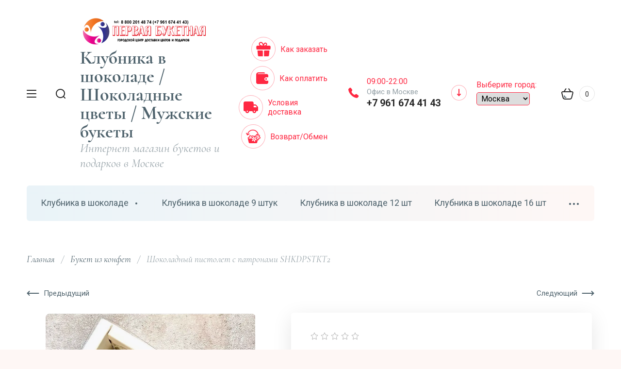

--- FILE ---
content_type: text/html; charset=utf-8
request_url: https://rubukety.ru/magazin/product/%D1%88%D0%BE%D0%BA%D0%BE%D0%BB%D0%B0%D0%B4%D0%BD%D1%8B%D0%B9-%D0%BF%D0%B8%D1%81%D1%82%D0%BE%D0%BB%D0%B5%D1%82-%D1%81-%D0%BF%D0%B0%D1%82%D1%80%D0%BE%D0%BD%D0%B0%D0%BC%D0%B8-shkdpst%D0%BA%D1%822
body_size: 109019
content:

	<!doctype html>
<html lang="ru" class="">

<head>
<meta charset="utf-8">
	<meta name="robots" content="all"/>
<title>Шоколадный пистолет с патронами SHKDPSTКТ2-купить в Москве с доставкой, самовывозом из шоколадной кондитерской метро Бибирево rubukety.ru</title>
<!-- assets.top -->
<script src="/g/libs/nocopy/1.0.0/nocopy.for.all.js" ></script>
<meta property="og:title" content="Шоколадный пистолет с патронами SHKDPSTКТ2-купить в Москве с доставкой, самовывозом из шоколадной кондитерской метро Бибирево rubukety.ru">
<meta name="twitter:title" content="Шоколадный пистолет с патронами SHKDPSTКТ2-купить в Москве с доставкой, самовывозом из шоколадной кондитерской метро Бибирево rubukety.ru">
<meta property="og:description" content="Шоколадный пистолет с патронами SHKDPSTКТ2 в Москве приобрести  от производителя подарочный набор шоколадный пистолет с патронами с доставкой, самовывозом из шоколадной кондитерской rubukety.ru. Заказывайте шоколадные буквы я тебя люблю набор недорого здесь">
<meta name="twitter:description" content="Шоколадный пистолет с патронами SHKDPSTКТ2 в Москве приобрести  от производителя подарочный набор шоколадный пистолет с патронами с доставкой, самовывозом из шоколадной кондитерской rubukety.ru. Заказывайте шоколадные буквы я тебя люблю набор недорого здесь">
<meta property="og:image" content="https://rubukety.ru/thumb/2/LSEL-4sxFBPKHEAtP5a3gQ/350r350/d/shokoladnyj_pistolet-1234567890.png">
<meta name="twitter:image" content="https://rubukety.ru/thumb/2/LSEL-4sxFBPKHEAtP5a3gQ/350r350/d/shokoladnyj_pistolet-1234567890.png">
<meta property="og:image:type" content="image/png">
<meta property="og:image:width" content="350">
<meta property="og:image:height" content="350">
<meta property="og:type" content="website">
<meta property="og:url" content="https://rubukety.ru/magazin/product/шоколадный-пистолет-с-патронами-shkdpstкт2">
<meta property="og:site_name" content="«ПЕРВАЯ БУКЕТНАЯ»-Центр доставки цветов и подарков по России № 1">
<meta property="fb:pages" content="327341741263443">
<meta name="twitter:site" content="BuketyRu">
<meta name="twitter:card" content="summary_large_image">
<!-- /assets.top -->

<meta name="description" content="Шоколадный пистолет с патронами SHKDPSTКТ2 в Москве приобрести  от производителя подарочный набор шоколадный пистолет с патронами с доставкой, самовывозом из шоколадной кондитерской rubukety.ru. Заказывайте шоколадные буквы я тебя люблю набор недорого здесь">
<meta name="keywords" content="шоколадный пистолет, купить шоколадный пистолет, купить шоколадный пистолет, шоколадный пистолет с гранатой, шоколадный пистолет с лимонкой">
<meta name="SKYPE_TOOLBAR" content="SKYPE_TOOLBAR_PARSER_COMPATIBLE">
<meta name="viewport" content="width=device-width, initial-scale=1.0, maximum-scale=1.0, user-scalable=no">
<meta name="format-detection" content="telephone=no">
<meta http-equiv="x-rim-auto-match" content="none">
<link rel="stylesheet" href="/t/v7231/images/fonts.css">
<!-- JQuery -->
<script src="/g/libs/jquery/1.10.2/jquery.min.js" charset="utf-8"></script>
<!-- JQuery -->
<!-- Common js -->

<!-- Common js -->
<!-- Shop init -->
<meta name="yandex-verification" content="f0cc73c9b0b44584" />
<meta name="yandex-verification" content="f0cc73c9b0b44584" />
<meta name="yandex-verification" content="f0cc73c9b0b44584" />

            <!-- 46b9544ffa2e5e73c3c971fe2ede35a5 -->
            <script src='/shared/s3/js/lang/ru.js'></script>
            <script src='/shared/s3/js/common.min.js'></script>
        <link rel='stylesheet' type='text/css' href='/shared/s3/css/calendar.css' /><link rel='stylesheet' type='text/css' href='/shared/highslide-4.1.13/highslide.min.css'/>
<script type='text/javascript' src='/shared/highslide-4.1.13/highslide-full.packed.js'></script>
<script type='text/javascript'>
hs.graphicsDir = '/shared/highslide-4.1.13/graphics/';
hs.outlineType = null;
hs.showCredits = false;
hs.lang={cssDirection:'ltr',loadingText:'Загрузка...',loadingTitle:'Кликните чтобы отменить',focusTitle:'Нажмите чтобы перенести вперёд',fullExpandTitle:'Увеличить',fullExpandText:'Полноэкранный',previousText:'Предыдущий',previousTitle:'Назад (стрелка влево)',nextText:'Далее',nextTitle:'Далее (стрелка вправо)',moveTitle:'Передвинуть',moveText:'Передвинуть',closeText:'Закрыть',closeTitle:'Закрыть (Esc)',resizeTitle:'Восстановить размер',playText:'Слайд-шоу',playTitle:'Слайд-шоу (пробел)',pauseText:'Пауза',pauseTitle:'Приостановить слайд-шоу (пробел)',number:'Изображение %1/%2',restoreTitle:'Нажмите чтобы посмотреть картинку, используйте мышь для перетаскивания. Используйте клавиши вперёд и назад'};</script>
<link rel="icon" href="/favicon.jpg" type="image/jpeg">

<!--s3_require-->
<link rel="stylesheet" href="/g/basestyle/1.0.1/user/user.css" type="text/css"/>
<link rel="stylesheet" href="/g/basestyle/1.0.1/cookie.message/cookie.message.css" type="text/css"/>
<link rel="stylesheet" href="/g/basestyle/1.0.1/user/user.blue.css" type="text/css"/>
<script type="text/javascript" src="/g/basestyle/1.0.1/user/user.js" async></script>
<link rel="stylesheet" href="/g/basestyle/1.0.1/cookie.message/cookie.message.blue.css" type="text/css"/>
<script type="text/javascript" src="/g/basestyle/1.0.1/cookie.message/cookie.message.js" async></script>
<!--/s3_require-->

<!--s3_goal-->
<script src="/g/s3/goal/1.0.0/s3.goal.js"></script>
<script>new s3.Goal({map:[], goals: [], ecommerce:[{"ecommerce":{"detail":{"products":[{"id":"535812308","name":"Шоколадный пистолет с патронами SHKDPSTКТ2","price":2600,"brand":"ShokoTrendy","category":"Розы из бельгийского шоколада/Шоколад ручной работы/Конфеты ручной работы/Сладкие цветы/Шоколадные инструменты/Шоколадный пистолет/Шоколад мужу/Шоколадные подарки ручной работы/Шоколад папе/Коробка сладостей/Букет из шоколадок/Букет из конфет на 8 марта/Конфеты в коробках, подарочные наборы/Набор из шоколада ручной работы/Сладкие подарки/Шоколадные буквы/Набор шоколада/Шоколад/Шоколад для мужчины/Шоколадная фигурка/Фигурный шоколад/Букет из конфет/Букет для мужчины/Мужские букеты на 23 февраля/Букет на 23 февраля/Подарочные наборы/Съедобные букеты на 23 февраля Химки/Мужские букеты на 23 февраля Химки/Вкусные букеты для мужчин на 23 февраля Химки/Букет на 23 февраля Химки/Мужские букеты на 23 февраля Мытищи/Съедобные букеты на 23 февраля Мытищи/Вкусные букеты для мужчин на 23 февраля Мытищи/Букет на 23 февраля Мытищи/Съедобные букеты на 23 февраля/Букет мужчине на 23 февраля из продуктов/Букет на 23 февраля Королев/Мужские букеты на 23 февраля Королев/Съедобные букеты на 23 февраля Королев/Вкусные букеты для мужчин на 23 февраля Королев/Букет на день воспитателя/Подарок любимому/Подарки на 23 февраля сотрудникам Мытищи/Подарки Мытищи/Подарки на 23 февраля сотрудникам/23 февраля подарки/Вкусные подарки/Съедобные подарки/Съедобные подарки для мужчин/Подарки на новый год/Каталог товаров для самовывоза/Тренеру/Коллеге мужчине/Папе/Дедушке/Другу/Дяде/Брату/Парню/Мужу/Мужчине/Сыну/Внуку/Зятю/Крестному/Сотруднику мужчине/Директору мужчине/Партнерам мужчинам/Партнерам/Последний звонок цветы букеты/Юбилей/Свадьба/Годовщина свадьбы/День семьи/9 мая/День отца/Новый 2026 Год/23 февраля/День железнодорожника/День строителя/День нефтяника/День энергетика/День газовика и нефтяника/Букет для мужчины на день рождения/День рождения/Корпоративные подарки/Шоколадки на 23 Февраля/Шоколадки на 14 Февраля"}]}}}]});</script>
<!--/s3_goal-->





	<link rel="stylesheet" type="text/css" href="/g/shop2v2/default/css/theme.less.css">
	<script src="/g/shop2v2/default/js/tpl.js"></script>
	<script src="/g/shop2v2/default/js/baron.min.js"></script>

	<script src="/g/shop2v2/default/js/shop2.2.js"></script>

<script>shop2.init({"productRefs": {"434458908":{"cvet_375":{"\u0440\u0430\u0437\u043d\u043e\u0446\u0432\u0435\u0442\u043d\u044b\u0439":["535812308"]},"sostav_buketa":{"64671308":["535812308"]},"zakaz_i_dostavka":{"18856700":["535812308"]},"razmer":{"65883106":["535812308"]},"sostav_buketa_771":{"\u0428\u043e\u043a\u043e\u043b\u0430\u0434\u043d\u044b\u0439 \u043f\u0438\u0441\u0442\u043e\u043b\u0435\u0442 \u0441 \u043f\u0430\u0442\u0440\u043e\u043d\u0430\u043c\u0438":["535812308"]},"tip":{"\u0428\u043e\u043a\u043e\u043b\u0430\u0434\u043d\u044b\u0439 \u043f\u0438\u0441\u0442\u043e\u043b\u0435\u0442":["535812308"]},"podarok_komu":{"22140302":["535812308"]},"povod":{"151844302":["535812308"]},"kolicestvo":{"141418501":["535812308"]},"uslovie_hranenia":{"\u0428\u043e\u043a\u043e\u043b\u0430\u0434 \u0445\u0440\u0430\u043d\u0438\u0442\u044c 12 \u043c\u0435\u0441\u044f\u0446\u0435\u0432 (\u043f\u0440\u0438 \u0442\u0435\u043c\u043f\u0435\u0440\u0430\u0442\u0443\u0440\u0435 +25\u00ba\u0421, \u0432 \u043f\u0440\u043e\u0445\u043b\u0430\u0434\u043d\u043e\u043c, \u0442\u0435\u043c\u043d\u043e\u043c, \u0441\u0443\u0445\u043e\u043c \u043f\u043e\u043c\u0435\u0449\u0435\u043d\u0438\u0438 \u0431\u0435\u0437 \u043f\u043e\u0441\u0442\u043e\u0440\u043e\u043d\u043d\u0438\u0445 \u0437\u0430\u043f\u0430\u0445\u043e\u0432, \u043f\u0440\u0438 \u043c\u0430\u043a\u0441\u0438\u043c\u0430\u043b\u044c\u043d\u043e\u0439 \u043e\u0442\u043d\u043e\u0441\u0438\u0442\u0435\u043b\u044c\u043d\u043e\u0439 \u0432\u043b\u0430\u0436\u043d\u043e\u0441\u0442\u0438 70%). \u0418\u0437\u0431\u0435\u0433\u0430\u0442\u044c \u043f\u0440\u044f\u043c\u043e\u0433\u043e \u043f\u043e\u043f\u0430\u0434\u0430\u043d\u0438\u044f \u0441\u043e\u043b\u043d\u0435\u0447\u043d\u044b\u0445 \u043b\u0443\u0447\u0435\u0439, \u0436\u0430\u0440\u0430 \u043e\u0442 \u0438\u0441\u0442\u043e\u0447\u043d\u0438\u043a\u043e\u0432 \u0442\u0435\u043f\u043b\u0430":["535812308"]},"cvet_634":{"6100500":["535812308"]},"cvet":{"176466302":["535812308"]},"cvet_766":{"6096900":["535812308"]},"cvet_476":{"#ff3333":["535812308"]},"ves_sokolada":{"489f769843062bb987667e3557acd983":["535812308"]},"kolicestvo_konfet":{"206158307":["535812308"]},"tip_731":{"\u0428\u043e\u043a\u043e\u043b\u0430\u0434\u043d\u044b\u0439 \u043f\u0438\u0441\u0442\u043e\u043b\u0435\u0442 \u043d\u0430\u0431\u043e\u0440":["535812308"]}},"9310700":{"sostav_buketa":{"3495902":["17509500"]},"zakaz_i_dostavka":{"18856700":["17509500"]},"razmer":{"116766902":["17509500"]},"sostav_buketa_771":{"\u043a\u043b\u0443\u0431\u043d\u0438\u043a\u0430 2 \u043a\u0433, 300 \u0433\u0440\u0430\u043c\u043c \u044f\u0433\u043e\u0434 \u0444\u0438\u0437\u0430\u043b\u0438\u0441":["17509500"]},"tip":{"\u043a\u043b\u0443\u0431\u043d\u0438\u0447\u043d\u044b\u0435 \u0431\u0443\u043a\u0435\u0442\u044b":["17509500"]},"informacia":{"10399902":["17509500"]},"podarok_komu":{"60328502":["17509500"]},"povod":{"151844302":["17509500"]},"vid_podarka":{"172060502":["17509500"]},"kolicestvo":{"6026700":["17509500"]}},"9313900":{"sostav_buketa":{"5621702":["17520300"]},"zakaz_i_dostavka":{"18856700":["17520300"]},"razmer":{"60327502":["17520300"]},"sostav_buketa_771":{"5 \u0440\u043e\u0437, \u0437\u0435\u043b\u0435\u043d\u044c, \u0437\u0435\u0444\u0438\u0440, \u043c\u0430\u0440\u0448\u043c\u0435\u043b\u043b\u043e\u0443, Raffaello, Ferrero, \u0430\u0431\u0440\u0438\u043a\u043e\u0441 \u0438 \u0441\u043b\u0438\u0432\u0430 (\u043f\u043e \u0441\u0435\u0437\u043e\u043d\u0443), \u0433\u043e\u043b\u0443\u0431\u0438\u043a\u0430 \u0438\u043b\u0438 \u0447\u0435\u0440\u043d\u0438\u043a\u0430":["17520300"]},"tip":{"\u0441\u043b\u0430\u0434\u043a\u0438\u0435 \u0431\u0443\u043a\u0435\u0442\u044b \u0438\u0437 \u0444\u0440\u0443\u043a\u0442\u043e\u0432":["17520300"]},"informacia":{"10399902":["17520300"]},"podarok_komu":{"60328502":["17520300"]},"povod":{"151844302":["17520300"]},"vid_podarka":{"169981502":["17520300"]},"kolicestvo":{"6026700":["17520300"]}},"9314300":{"sostav_buketa":{"6032500":["17521300"]},"zakaz_i_dostavka":{"18856700":["17521300"]},"razmer":{"60327502":["17521300"]},"sostav_buketa_771":{"\u0441\u043c\u0435\u0441\u044c \u044f\u0433\u043e\u0434 2 \u043a\u0433, \u0446\u0432\u0435\u0442\u044b \u043a\u0443\u0441\u0442\u043e\u0432\u043e\u0439 \u0440\u043e\u0437\u044b":["17521300"]},"tip":{"\u044f\u0433\u043e\u0434\u043d\u0430\u044f \u043a\u043e\u0440\u043e\u0431\u043a\u0430 \u0441 \u0446\u0432\u0435\u0442\u0430\u043c\u0438":["17521300"]},"informacia":{"10399902":["17521300"]},"podarok_komu":{"22140502":["17521300"]},"povod":{"151844302":["17521300"]},"vid_podarka":{"169981102":["17521300"]},"kolicestvo":{"6026700":["17521300"]}},"9317700":{"sostav_buketa":{"18856100":["17525900"]},"zakaz_i_dostavka":{"18856700":["17525900"]},"razmer":{"168617106":["17525900"]},"sostav_buketa_771":{"\u0441\u044b\u0440\u044b, \u043a\u043b\u0443\u0431\u043d\u0438\u043a\u0430, \u0432\u0438\u043d\u043e\u0433\u0440\u0430\u0434, \u0437\u0435\u043b\u0435\u043d\u044c, \u043a\u043e\u0440\u043e\u0431\u043a\u0430":["17525900"]},"tip":{"\u0441\u044b\u0440 \u0431\u0443\u043a\u0435\u0442":["17525900"]},"informacia":{"10399902":["17525900"]},"podarok_komu":{"22140302":["17525900"]},"povod":{"151844302":["17525900"]},"vid_podarka":{"169981502":["17525900"]},"kolicestvo":{"6026700":["17525900"]}},"9333100":{"sostav_buketa":{"18856100":["17580100"]},"zakaz_i_dostavka":{"18856500":["17580100"]},"razmer":{"234815904":["17580100"]},"sostav_buketa_771":{"\u0447\u0430\u0439, \u043a\u043e\u0444\u0435, \u043a\u043e\u043d\u0444\u0435\u0442\u044b, \u0448\u043e\u043a\u043e\u043b\u0430\u0434, \u043d\u043e\u0432\u043e\u0433\u043e\u0434\u043d\u0438\u0439 \u0434\u0435\u043a\u043e\u0440":["17580100"]},"tip":{"\u043d\u043e\u0432\u043e\u0433\u043e\u0434\u043d\u0438\u0435 \u043a\u043e\u0440\u0437\u0438\u043d\u044b \u0441 \u0447\u0430\u0435\u043c \u0438 \u043a\u043e\u0444\u0435":["17580100"]},"informacia":{"10399902":["17580100"]},"podarok_komu":{"22140502":["17580100"]},"povod":{"151844302":["17580100"]},"vid_podarka":{"217427104":["17580100"]},"kolicestvo":{"6026700":["17580100"]}},"17248104":{"sostav_buketa":{"1215704":["20979704"]},"zakaz_i_dostavka":{"18856500":["20979704"]},"razmer":{"232051704":["20979704"]},"sostav_buketa_771":{"\u0446\u0432\u0435\u0442\u043e\u0447\u043d\u044b\u0439 \u0431\u0443\u043a\u0435\u0442":["20979704"]},"tip":{"\u043a\u043e\u043c\u043f\u043e\u0437\u0438\u0446\u0438\u044f \u0438\u0437 \u0446\u0432\u0435\u0442\u043e\u0432 \u0432 \u043a\u043e\u0440\u0437\u0438\u043d\u0435":["20979704"]},"informacia":{"10399902":["20979704"]},"podarok_komu":{"22140502":["20979704"]},"povod":{"151844302":["20979704"]},"vid_podarka":{"169981102":["20979704"]},"kolicestvo":{"6026700":["20979704"]},"cvet_766":{"6101300":["20979704"]}},"17784904":{"sostav_buketa":{"6032500":["21712104"]},"zakaz_i_dostavka":{"18856700":["21712104"]},"razmer":{"223958902":["21712104"]},"sostav_buketa_771":{"\u0446\u0432\u0435\u0442\u044b, \u0444\u0440\u0443\u043a\u0442\u044b":["21712104"]},"tip":{"\u043a\u043e\u0440\u0437\u0438\u043d\u0430 \u0441 \u0444\u0440\u0443\u043a\u0442\u0430\u043c\u0438 \u0438 \u0446\u0432\u0435\u0442\u0430\u043c\u0438 \u0432 \u043f\u043e\u0434\u0430\u0440\u043e\u043a":["21712104"]},"informacia":{"10399902":["21712104"]},"podarok_komu":{"22140502":["21712104"]},"povod":{"151844302":["21712104"]},"vid_podarka":{"169981102":["21712104"]},"kolicestvo":{"6026700":["21712104"]}},"18023904":{"sostav_buketa":{"6032500":["21996504"]},"zakaz_i_dostavka":{"18856700":["21996504"]},"razmer":{"116775902":["21996504"]},"sostav_buketa_771":{"101 \u043a\u0440\u0430\u0441\u043d\u0430\u044f \u0440\u043e\u0437\u0430":["21996504"]},"tip":{"\u043a\u043e\u0440\u0437\u0438\u043d\u0430 101 \u043a\u0440\u0430\u0441\u043d\u0430\u044f \u0440\u043e\u0437\u0430":["21996504"]},"informacia":{"10399902":["21996504"]},"podarok_komu":{"22140302":["21996504"]},"povod":{"151844302":["21996504"]},"vid_podarka":{"169981102":["21996504"]},"kolicestvo":{"6026700":["21996504"]},"cvet_634":{"6062100":["21996504"]},"kolicestvo_cvetkov":{"1522304":["21996504"]}},"18220304":{"sostav_buketa":{"1523904":["22222104"]},"zakaz_i_dostavka":{"18856700":["22222104"]},"razmer":{"116775902":["22222104"]},"sostav_buketa_771":{"101 \u0431\u0435\u043b\u0430\u044f \u0440\u043e\u0437\u0430":["22222104"]},"tip":{"\u043a\u043e\u0440\u0437\u0438\u043d\u0430 101 \u0431\u0435\u043b\u0430\u044f \u0440\u043e\u0437\u0430":["22222104"]},"informacia":{"10399902":["22222104"]},"podarok_komu":{"22140502":["22222104"]},"povod":{"151844302":["22222104"]},"vid_podarka":{"169981102":["22222104"]},"kolicestvo":{"6026700":["22222104"]},"cvet_634":{"6025500":["22222104"]},"kolicestvo_cvetkov":{"1522304":["22222104"]}},"18242504":{"sostav_buketa":{"1523904":["22250704"]},"zakaz_i_dostavka":{"18856700":["22250704"]},"razmer":{"116775902":["22250704"]},"sostav_buketa_771":{"101 \u0440\u043e\u0437\u043e\u0432\u0430\u044f \u0440\u043e\u0437\u0430 \u0432 \u043a\u043e\u0440\u0437\u0438\u043d\u0435":["22250704"]},"tip":{"101 \u0440\u043e\u0437\u043e\u0432\u0430\u044f \u0440\u043e\u0437\u0430 \u0432 \u043a\u043e\u0440\u0437\u0438\u043d\u0435":["22250704"]},"informacia":{"10399902":["22250704"]},"podarok_komu":{"22140502":["22250704"]},"povod":{"151844302":["22250704"]},"vid_podarka":{"169981102":["22250704"]},"kolicestvo":{"6026700":["22250704"]},"cvet_634":{"6085300":["22250704"]},"kolicestvo_cvetkov":{"1522304":["22250704"]}},"18303504":{"sostav_buketa":{"1523904":["22326904"]},"zakaz_i_dostavka":{"18856700":["22326904"]},"razmer":{"116775902":["22326904"]},"sostav_buketa_771":{"101 \u043e\u0440\u0430\u043d\u0436\u0435\u0432\u0430\u044f \u0440\u043e\u0437\u0430 \u0432 \u043a\u043e\u0440\u0437\u0438\u043d\u0435":["22326904"]},"tip":{"101 \u043e\u0440\u0430\u043d\u0436\u0435\u0432\u0430\u044f \u0440\u043e\u0437\u0430 \u0432 \u043a\u043e\u0440\u0437\u0438\u043d\u0435":["22326904"]},"informacia":{"10399902":["22326904"]},"podarok_komu":{"22140502":["22326904"]},"povod":{"151844302":["22326904"]},"vid_podarka":{"169981102":["22326904"]},"kolicestvo":{"6026700":["22326904"]},"cvet_634":{"6026100":["22326904"]},"kolicestvo_cvetkov":{"1522304":["22326904"]}},"16335300":{"sostav_buketa":{"18856100":["33284300"]},"zakaz_i_dostavka":{"18856700":["33284300"]},"razmer":{"116766902":["33284300"]},"sostav_buketa_771":{"\u0441\u044b\u0440\u044b, \u043a\u043e\u043b\u0431\u0430\u0441\u044b, \u0431\u0430\u0433\u0435\u0442\u044b":["33284300"]},"tip":{"\u0411\u0443\u043a\u0435\u0442 \u0438\u0437 \u043a\u043e\u043b\u0431\u0430\u0441\u044b \u0438 \u0441\u044b\u0440\u0430":["33284300"]},"informacia":{"10399902":["33284300"]},"ves":{"18897100":["33284300"]},"podarok_komu":{"60328702":["33284300"]},"povod":{"151844302":["33284300"]},"vid_podarka":{"169981902":["33284300"]},"kolicestvo":{"6026700":["33284300"]}},"25413700":{"sostav_buketa":{"18856100":["48976700"]},"zakaz_i_dostavka":{"18856500":["48976700"]},"razmer":{"116766902":["48976700"]},"sostav_buketa_771":{"\u0441\u044b\u0440\u044b, \u043a\u043e\u043b\u0431\u0430\u0441\u044b":["48976700"]},"tip":{"\u0431\u0443\u043a\u0435\u0442 \u0438\u0437 \u0441\u044b\u0440\u0430, \u0441\u044b\u0440\u043d\u043e \u043a\u043e\u043b\u0431\u0430\u0441\u043d\u044b\u0439 \u0431\u0443\u043a\u0435\u0442":["48976700"]},"informacia":{"10399902":["48976700"]},"ves":{"18897100":["48976700"]},"podarok_komu":{"60328702":["48976700"]},"povod":{"151844302":["48976700"]},"vid_podarka":{"169981902":["48976700"]},"kolicestvo":{"6026700":["48976700"]},"cvet_634":{"6100500":["48976700"]},"cvet":{"176466302":["48976700"]},"cvet_766":{"6096900":["48976700"]},"cvet_476":{"#ff3399":["48976700"]}}},"apiHash": {"getPromoProducts":"ca8fe065b2e7d2aad4658331a5e325e0","getSearchMatches":"0c9954787d528705c4e9fb37d9010be0","getFolderCustomFields":"395034ac4f1239aa779e0f56e2eba137","getProductListItem":"14f78589a575f6fdae57769b5f841c2e","cartAddItem":"d3bd193d1d257f7631a4e2ac88ed6648","cartRemoveItem":"b2b5de6a9a7a12949e943f23e934c792","cartUpdate":"9aa421a8f31a7e5b85d59c534de46b5d","cartRemoveCoupon":"6bc585a26eb417d8a260b9848aa5328c","cartAddCoupon":"aa6e9a7befe19a91368e9fd8c24b52b7","deliveryCalc":"ff66cf2813dfe270ab1c437860aed68c","printOrder":"911640cc80c0f271fd86f6824d7cdb63","cancelOrder":"0bb47caccc696dd040c0f29c079bef26","cancelOrderNotify":"358d7e303e3891063a054bf527f26b68","repeatOrder":"4a42a167bb6bb47312f2372f4f95b033","paymentMethods":"06d0a0117a2b351bf940a11b028d5277","compare":"1da2de996dce6b09027a0cbeaf610a91"},"verId": 2390522,"mode": "product","step": "","uri": "/magazin","IMAGES_DIR": "/d/","my": {"show_sections":true,"buy_alias":"\u0412 \u043a\u043e\u0440\u0437\u0438\u043d\u0443","located_in_sections_alias":"\u041d\u0430\u0445\u043e\u0434\u0438\u0442\u0441\u044f \u0432 \u0440\u0430\u0437\u0434\u0435\u043b\u0430\u0445:","gr_search_range_slider":true,"gr_search_old_color":true,"gr_search_floats_titles":true,"on_shop2_btn":true,"buy_one_click_btn":"\u041a\u0443\u043f\u0438\u0442\u044c \u0432 1 \u043a\u043b\u0438\u043a","gr_thumb_width":"600","gr_thumb_height":"600"},"maps_yandex_key":"","maps_google_key":""});</script>
<style type="text/css">.product-item-thumb {width: 350px;}.product-item-thumb .product-image, .product-item-simple .product-image {height: 350px;width: 350px;}.product-item-thumb .product-amount .amount-title {width: 254px;}.product-item-thumb .product-price {width: 300px;}.shop2-product .product-side-l {width: 200px;}.shop2-product .product-image {height: 190px;width: 200px;}.shop2-product .product-thumbnails li {width: 56px;height: 56px;}</style><!-- Shop init -->
<!-- Custom styles -->
<!-- Custom styles -->
	
    <link rel="stylesheet" href="/g/templates/shop2/2.113.2/themes/theme8/theme.scss.css">
<!-- Custom js -->
<link rel="stylesheet" href="/g/libs/remodal/css/remodal.css" />
 
<meta name="zen-verification" content="Ec6Bwt2TZC66Rvol4UvONV6RMHzVJj3tJx3MGLf0UGzsFLqcsAYskxRh0WX2xI3L" />

</head>
<body class="site">
	<div class="site__wrapper">
		
		<div class="remodal" data-remodal-id="search-form" role="dialog" data-remodal-options="hashTracking: false">
	        <button data-remodal-action="close" class="remodal-close-btn gr-icon-btn">
	            <span>Закрыть</span>
	        </button>
	        <div class="search-tabs">
	            <div class="search-tabs__header">Поиск</div>
	            <div class="search-tabs__heading">
	                <div class="search-tabs__title active">по названию</div>
	                <div class="search-tabs__title">по параметрам</div>
	            </div>
	            <div class="search-tabs__items">
	                <div class="search-tabs__item">
	                    <nav class="search-block">
	                        <form action="/magazin/search" method="get" class="search-block__form">
	                            <div class="gr-field-style">
	                                <input name="search_text" type="text" class="search-block__input" value="" placeholder="я ищу..."/>
	                            </div>
	                            <button class="search-block__btn">&nbsp;</button>
	                        <re-captcha data-captcha="recaptcha"
     data-name="captcha"
     data-sitekey="6LcNwrMcAAAAAOCVMf8ZlES6oZipbnEgI-K9C8ld"
     data-lang="ru"
     data-rsize="invisible"
     data-type="image"
     data-theme="light"></re-captcha></form>
	                    </nav>
	                </div>
	                <div class="search-tabs__item">
	                    	
	
<div class="shop2-block search-form">
	<div class="search-form__inner">
		<div class="search-form__header">Поиск</div>
		<form action="/magazin/search" enctype="multipart/form-data">
			<input type="hidden" name="sort_by" value=""/>
			<div class="search-rows clear-self">
				<div class="search-rows__top">
											<div class="search-rows__row price_row gr-field-style">
							<div class="row-body">
								<div class="row-title field-title">Цена</div>
								<label class="input-from">
									<span>от</span>
									<input name="s[price][min]" type="text" size="5" class="small" value=""  data-range_min="0" />
								</label>
								<label class="input-to">
									<span>до</span>
									<input name="s[price][max]" type="text" size="5" class="small" value=""  data-range_max="200000" />
								</label>
									                                <div class="input_range_slider"></div>
	                            	                            <div class="search_currency">
	                            	руб.	                            </div>
							</div>
						</div>
					
											<div class="search-rows__row per_page_row gr-field-style">
							<div class="row-title field-title">Результатов на странице</div>
							<div class="row-body">
								<select name="s[products_per_page]">
																																						<option value="5">5</option>
																													<option value="20">20</option>
																													<option value="35">35</option>
																													<option value="50">50</option>
																													<option value="65">65</option>
																													<option value="80">80</option>
																													<option value="95">95</option>
																	</select>
							</div>
						</div>
									</div>

									<div class="search-rows__row gr-field-style">
						<div class="row-title field-title">Производитель</div>
						<div class="row-body">
							<select name="s[vendor_id]">
								<option value="">Все</option>          
																	<option value="42634708" >KupiTrendy</option>
																	<option value="3481301" >Pervaya Buketnaya</option>
																	<option value="33431508" >ShokoTrendy</option>
															</select>
						</div>
					</div>
				
									<div class="search-rows__row gr-field-style">
						<label class="row-title field-title" for="shop2-article">Артикул</label>
						<div class="row-body">
							<input type="text" name="s[article]" id="shop2-article" value="" />
						</div>
					</div>
				
									<div class="search-rows__row gr-field-style">
						<label class="row-title field-title" for="shop2-name">Название</label>
						<div class="row-body">
							<input type="text" name="s[name]" size="20" id="shop2-name" value="" />
						</div>
					</div>
								
									<div class="search-rows__row gr-field-style">
						<label class="row-title field-title" for="shop2-text">Текст</label>
						<div class="row-body">
							<input type="text" name="search_text" size="20" id="shop2-text"  value="" />
						</div>
					</div>
								
									<div class="search-rows__row gr-field-style">
						<div class="row-title field-title">Выберите категорию</div>
						<div class="row-body">
							<select name="s[folder_id]" id="s[folder_id]">
								<option value="">Все</option>
																																												<option value="321079705" >
											 Клубника в шоколаде
										</option>
																																				<option value="360786109" >
											&raquo; Клубника в шоколаде 9 шт
										</option>
																																				<option value="360794109" >
											&raquo; Клубника в шоколаде 12 шт
										</option>
																																				<option value="360863109" >
											&raquo; Клубника в шоколаде 16 шт
										</option>
																																				<option value="360880709" >
											&raquo; Клубника в шоколаде 20 шт
										</option>
																																				<option value="360880909" >
											&raquo; Клубника в шоколаде 25 шт
										</option>
																																				<option value="360887309" >
											&raquo; Клубника в шоколаде 30 шт
										</option>
																																				<option value="360888109" >
											&raquo; Клубника в шоколаде 35 шт
										</option>
																																				<option value="360881309" >
											&raquo; Клубника в шоколаде 1500 руб
										</option>
																																				<option value="360882309" >
											&raquo; Клубника в шоколаде 2000 руб
										</option>
																																				<option value="360886509" >
											&raquo; Клубника в шоколаде 2500 руб
										</option>
																																				<option value="360886709" >
											&raquo; Клубника в шоколаде 3000 руб
										</option>
																																				<option value="361375509" >
											&raquo; Клубника в шоколаде на 14 февраля
										</option>
																																				<option value="454158509" >
											&raquo; Шоколадные цветы
										</option>
																																				<option value="454158909" >
											&raquo; Шоколадные розы
										</option>
																																				<option value="301754108" >
											 Клубника в шоколаде 9 штук
										</option>
																																				<option value="271906508" >
											 Клубника в шоколаде 12 шт
										</option>
																																				<option value="272946508" >
											 Клубника в шоколаде 16 шт
										</option>
																																				<option value="273228308" >
											 Клубника в шоколаде 20 шт
										</option>
																																				<option value="273239308" >
											 Клубника в шоколаде 25 шт
										</option>
																																				<option value="273239508" >
											 Клубника в шоколаде 30 шт
										</option>
																																				<option value="273249508" >
											 Клубника в шоколаде 35 шт
										</option>
																																				<option value="137748307" >
											 Клубника в шоколаде 1500
										</option>
																																				<option value="137753507" >
											 Клубника в шоколаде до 2000 рублей
										</option>
																																				<option value="137765307" >
											 Клубника в шоколаде до 2500 рублей
										</option>
																																				<option value="137765507" >
											 Клубника в шоколаде до 3000 рублей
										</option>
																																				<option value="137766907" >
											 Клубника в шоколаде до 3500 рублей
										</option>
																																				<option value="137723707" >
											 Клубника в шоколаде 4000 рублей
										</option>
																																				<option value="330544509" >
											 Шоколадные розы оптом
										</option>
																																				<option value="330609309" >
											&raquo; Шоколадные цветы
										</option>
																																				<option value="330585709" >
											&raquo; Шоколадные розы
										</option>
																																				<option value="330610509" >
											&raquo; Шоколадные букеты оптом
										</option>
																																				<option value="331248709" >
											&raquo; Букеты из шоколадных роз оптом
										</option>
																																				<option value="331356109" >
											&raquo; Шоколадные цветы оптом
										</option>
																																				<option value="331611309" >
											&raquo; Розы из шоколада
										</option>
																																				<option value="331639909" >
											&raquo; Букет из шоколадных роз
										</option>
																																				<option value="330580709" >
											 Шоколадные пионы оптом
										</option>
																																				<option value="330584109" >
											&raquo; Шоколадные пионы
										</option>
																																				<option value="330608709" >
											&raquo; Шоколадные цветы
										</option>
																																				<option value="330610709" >
											&raquo; Шоколадные букеты оптом
										</option>
																																				<option value="331230109" >
											&raquo; Букеты из шоколадных пионов оптом
										</option>
																																				<option value="37156505" >
											 Шоколадные пионы
										</option>
																																				<option value="330584909" >
											&raquo; Шоколадные пионы оптом
										</option>
																																				<option value="330609109" >
											&raquo; Шоколадные цветы
										</option>
																																				<option value="331230309" >
											&raquo; Букеты из шоколадных пионов оптом
										</option>
																																				<option value="124235106" >
											 Шоколадные розы
										</option>
																																				<option value="330584509" >
											&raquo; Шоколадные розы оптом
										</option>
																																				<option value="331622909" >
											&raquo; Розы из шоколада
										</option>
																																				<option value="330609509" >
											&raquo; Шоколадные цветы
										</option>
																																				<option value="331254709" >
											&raquo; Букеты из шоколадных роз оптом
										</option>
																																				<option value="331623109" >
											&raquo; Розы из шоколада
										</option>
																																				<option value="331642509" >
											&raquo; Букет из шоколадных роз
										</option>
																																				<option value="331623309" >
											&raquo; Букеты из шоколадных роз оптом
										</option>
																																				<option value="361222109" >
											&raquo; 19 шоколадных роз
										</option>
																																				<option value="361222709" >
											&raquo; 37 шоколадных роз
										</option>
																																				<option value="361222909" >
											&raquo; 51 шоколадная роза
										</option>
																																				<option value="361255909" >
											&raquo; 37 шоколадных роз в коробке
										</option>
																																				<option value="361322709" >
											&raquo; Шоколад на 23 февраля
										</option>
																																				<option value="361371309" >
											&raquo; Шоколад на 14 февраля
										</option>
																																				<option value="103104509" >
											 Шоколадные ромашки
										</option>
																																				<option value="330585109" >
											&raquo; Шоколадные ромашки оптом
										</option>
																																				<option value="330609709" >
											&raquo; Шоколадные цветы
										</option>
																																				<option value="330584709" >
											 Шоколадные ромашки оптом
										</option>
																																				<option value="330609909" >
											&raquo; Шоколадные цветы
										</option>
																																				<option value="330585309" >
											&raquo; Шоколадные ромашки
										</option>
																																				<option value="330607709" >
											 Шоколадные тюльпаны оптом
										</option>
																																				<option value="330608109" >
											&raquo; Шоколадные тюльпаны
										</option>
																																				<option value="330610109" >
											&raquo; Шоколадные цветы
										</option>
																																				<option value="37269505" >
											 Шоколадные тюльпаны
										</option>
																																				<option value="330610309" >
											&raquo; Шоколадные цветы
										</option>
																																				<option value="330607909" >
											&raquo; Шоколадные тюльпаны оптом
										</option>
																																				<option value="245792906" >
											 Шоколадные пионы
										</option>
																																				<option value="187528707" >
											 Шоколадные букеты оптом
										</option>
																																				<option value="331279509" >
											&raquo; Букеты из шоколадных роз оптом
										</option>
																																				<option value="331279909" >
											&raquo; Букеты из шоколадных пионов оптом
										</option>
																																				<option value="187198507" >
											 Букеты из шоколадных пионов оптом
										</option>
																																				<option value="331292709" >
											&raquo; Шоколадные пионы оптом
										</option>
																																				<option value="331292109" >
											&raquo; Шоколадные пионы
										</option>
																																				<option value="187095107" >
											 Букеты из шоколадных роз оптом
										</option>
																																				<option value="330608509" >
											&raquo; Шоколадные розы
										</option>
																																				<option value="331623709" >
											&raquo; Розы из шоколада
										</option>
																																				<option value="331374909" >
											&raquo; Шоколадные розы оптом
										</option>
																																				<option value="331623909" >
											&raquo; Розы из шоколада
										</option>
																																				<option value="205512107" >
											 Шоколадные пельмени
										</option>
																																				<option value="331325509" >
											 Шоколадные цветы оптом
										</option>
																																				<option value="331374509" >
											&raquo; Шоколадные пионы оптом
										</option>
																																				<option value="331280109" >
											&raquo; Шоколадные розы оптом
										</option>
																																				<option value="331371509" >
											&raquo; Шоколадные букеты оптом
										</option>
																																				<option value="309421108" >
											 Розы из бельгийского шоколада
										</option>
																																				<option value="166033907" >
											 Шоколад ручной работы
										</option>
																																				<option value="36266505" >
											 Шоколадные цветы
										</option>
																																				<option value="331541909" >
											&raquo; Шоколадные розы
										</option>
																																				<option value="331583109" >
											&raquo; Цветы из шоколада
										</option>
																																				<option value="331542909" >
											&raquo; Шоколадные пионы
										</option>
																																				<option value="331554909" >
											&raquo; Шоколадные тюльпаны
										</option>
																																				<option value="331555309" >
											&raquo; Шоколадные ромашки
										</option>
																																				<option value="128573905" >
											 Цветы из шоколада
										</option>
																																				<option value="331590709" >
											&raquo; Шоколадные пионы
										</option>
																																				<option value="331634109" >
											&raquo; Букет из шоколада
										</option>
																																				<option value="331603709" >
											&raquo; Шоколадные ромашки
										</option>
																																				<option value="331590909" >
											&raquo; Шоколадные тюльпаны
										</option>
																																				<option value="331583509" >
											&raquo; Шоколадные розы
										</option>
																																				<option value="331603909" >
											&raquo; Шоколадные цветы
										</option>
																																				<option value="124278906" >
											 Розы из шоколада
										</option>
																																				<option value="331627109" >
											&raquo; Цветы из шоколада
										</option>
																																				<option value="331647309" >
											&raquo; Шоколадные розы
										</option>
																																				<option value="331633709" >
											&raquo; Букет из шоколада
										</option>
																																				<option value="331642709" >
											&raquo; Букеты из шоколадных роз оптом
										</option>
																																				<option value="78144505" >
											 Букет из шоколадных роз
										</option>
																																				<option value="331651309" >
											&raquo; Букет из шоколада
										</option>
																																				<option value="331646509" >
											&raquo; Букеты из шоколадных роз оптом
										</option>
																																				<option value="67213305" >
											 Букет из шоколада
										</option>
																																				<option value="330608909" >
											&raquo; Шоколадные розы
										</option>
																																				<option value="108722307" >
											 Букеты из бельгийского шоколада
										</option>
																																				<option value="85864708" >
											 Букет из роз и клубники в шоколаде
										</option>
																																				<option value="113667107" >
											 Клубника в шоколаде в коробке
										</option>
																																				<option value="161493707" >
											 Клубника в шоколаде в корзине
										</option>
																																				<option value="212539907" >
											 Клубника в шоколаде самовывоз
										</option>
																																				<option value="137875107" >
											 Клубника в шоколаде с цветами
										</option>
																																				<option value="108704907" >
											 Набор клубника в шоколаде
										</option>
																																				<option value="153875707" >
											 Клубника в шоколаде с шоколадными буквами
										</option>
																																				<option value="153870507" >
											 Клубника в шоколаде с шоколадными цветами
										</option>
																																				<option value="221232707" >
											 Клубника в шоколаде с цветами в коробке
										</option>
																																				<option value="109289307" >
											 Корзина с клубникой
										</option>
																																				<option value="155867507" >
											 Фрукты в шоколаде
										</option>
																																				<option value="156278907" >
											 Клубника с гипсофилой
										</option>
																																				<option value="155905507" >
											 Ягоды в шоколаде
										</option>
																																				<option value="153841307" >
											 Клубника в шоколаде с ягодами
										</option>
																																				<option value="186416107" >
											 Клубника в шоколаде учителю
										</option>
																																				<option value="153832307" >
											 Клубника в шоколаде в коробке сердце
										</option>
																																				<option value="125814107" >
											 Букет из ягод
										</option>
																																				<option value="137782107" >
											 Клубника в шоколаде недорого
										</option>
																																				<option value="89475907" >
											 Букет из клубники в шоколаде
										</option>
																																				<option value="193993707" >
											 Банан в шоколаде
										</option>
																																				<option value="12351501" >
											 Букет из клубники
										</option>
																																				<option value="118576508" >
											 Розы с клубникой в шоколаде в коробке
										</option>
																																				<option value="292471908" >
											 Клубника и банан в шоколаде
										</option>
																																				<option value="221590707" >
											 Букет из роз и клубника в шоколаде
										</option>
																																				<option value="273509708" >
											 Шоколадный букет в шляпной коробке
										</option>
																																				<option value="166207107" >
											 Конфеты ручной работы
										</option>
																																				<option value="303505308" >
											 Клубника в шоколаде самовывоз
										</option>
																																				<option value="100806508" >
											 Клубника в шоколаде маме
										</option>
																																				<option value="247170908" >
											 Клубника в шоколаде на 8 марта
										</option>
																																				<option value="284423908" >
											 Клубника в шоколаде с розами
										</option>
																																				<option value="271829708" >
											 Клубника в шоколаде с розами 9 шт
										</option>
																																				<option value="111716308" >
											 Букет из шоколадных пельменей
										</option>
																																				<option value="247171108" >
											 Шоколадные букеты на 8 марта
										</option>
																																				<option value="21583509" >
											 Сладкие цветы
										</option>
																																				<option value="20862700" >
											 Сладкие букеты
										</option>
																																				<option value="165050109" >
											 19 Шоколадных Роз
										</option>
																																				<option value="274450708" >
											 37 шоколадных роз
										</option>
																																				<option value="102324908" >
											 Шоколадные инструменты
										</option>
																																				<option value="102344908" >
											 Шоколадный пистолет
										</option>
																																				<option value="101277108" >
											 Шоколад выходи за меня
										</option>
																																				<option value="101075508" >
											 Шоколад мужу
										</option>
																																				<option value="102528508" >
											 Шоколад сестре
										</option>
																																				<option value="100804908" >
											 Шоколад я тебя люблю
										</option>
																																				<option value="101260508" >
											 Шоколад для дочери
										</option>
																																				<option value="104400708" >
											 Шоколад ко дня матери
										</option>
																																				<option value="104282308" >
											 Шоколадные подарки ручной работы
										</option>
																																				<option value="101125308" >
											 Шоколад жене
										</option>
																																				<option value="102468508" >
											 Шоколад бабушке
										</option>
																																				<option value="100587108" >
											 Шоколад папе
										</option>
																																				<option value="100582708" >
											 Шоколад маме
										</option>
																																				<option value="12087501" >
											 Коробка сладостей
										</option>
																																				<option value="259303901" >
											 Новогодние сладкие букеты
										</option>
																																				<option value="99279508" >
											 Шоколад с днем рождения
										</option>
																																				<option value="108217908" >
											 Новогодний букет из конфет
										</option>
																																				<option value="115185108" >
											 Розы и киндеры
										</option>
																																				<option value="94051908" >
											 Букет из шоколадок
										</option>
																																				<option value="107281708" >
											 Новогодний шоколад
										</option>
																																				<option value="257248908" >
											 Букет из конфет на 8 марта
										</option>
																																				<option value="153791508" >
											 Новогодний букет из конфет и мандаринов
										</option>
																																				<option value="48688505" >
											 Конфеты в коробках, подарочные наборы
										</option>
																																				<option value="37340505" >
											 Набор из шоколада ручной работы
										</option>
																																				<option value="97512107" >
											 Шоколадные цветы в коробке
										</option>
																																				<option value="284372108" >
											 Сухофрукты в шоколаде
										</option>
																																				<option value="6504302" >
											 Сладкие подарки
										</option>
																																				<option value="211584107" >
											 Букет из сладостей
										</option>
																																				<option value="197217707" >
											 Букет из шоколада
										</option>
																																				<option value="125634107" >
											 Букет из шоколадных пионов
										</option>
																																				<option value="215241707" >
											 Букет Из Ферреро
										</option>
																																				<option value="37280105" >
											 Шоколадные буквы
										</option>
																																				<option value="36940305" >
											 Шоколадный букет
										</option>
																																				<option value="53454509" >
											 Букет из чупа чупсов
										</option>
																																				<option value="156647907" >
											 Шоколадные розы в корзине
										</option>
																																				<option value="156620907" >
											 Шоколадные розы в коробке
										</option>
																																				<option value="283586307" >
											 Шоколадные цветы на 1 сентября
										</option>
																																				<option value="37285505" >
											 Цифры из шоколада
										</option>
																																				<option value="156240907" >
											 Букет из фруктов и конфет
										</option>
																																				<option value="219770707" >
											 Набор шоколада
										</option>
																																				<option value="155872307" >
											 Шоколад
										</option>
																																				<option value="282229307" >
											 Шоколадная надпись
										</option>
																																				<option value="219962907" >
											 Шоколад для мужчины
										</option>
																																				<option value="234539307" >
											 37 шоколадных роз в коробке
										</option>
																																				<option value="282428107" >
											 Шоколадная фигурка
										</option>
																																				<option value="219832107" >
											 Медианты
										</option>
																																				<option value="162343507" >
											 Шоколадные пионы в коробке
										</option>
																																				<option value="35827108" >
											 Шоколад воспитателю
										</option>
																																				<option value="156856307" >
											 Корзина с шоколадом
										</option>
																																				<option value="292702707" >
											 Шоколад врачу
										</option>
																																				<option value="260202107" >
											 Съедобные цветы
										</option>
																																				<option value="41602308" >
											 Шоколад учителю
										</option>
																																				<option value="215229507" >
											 Букет из Рафаэлло и цветов
										</option>
																																				<option value="284090107" >
											 Фигурный шоколад
										</option>
																																				<option value="51349706" >
											 Торт из киндер
										</option>
																																				<option value="176166907" >
											 Букет из Киндера
										</option>
																																				<option value="178306107" >
											 Букет из цветов и конфет
										</option>
																																				<option value="310616707" >
											 Шоколадные букеты на 1 сентября
										</option>
																																				<option value="156848507" >
											 51 шоколадная роза
										</option>
																																				<option value="43085300" >
											 Букет из конфет
										</option>
																																				<option value="92610108" >
											 Букет для мужчины
										</option>
																																				<option value="158917508" >
											 Мужские корзины
										</option>
																																				<option value="93665908" >
											 Букет для мужчины с цветами
										</option>
																																				<option value="138561108" >
											 Корзина с ягодами и цветами
										</option>
																																				<option value="118868308" >
											 Подарочная корзина с фруктами
										</option>
																																				<option value="240778508" >
											 Мужские букеты на 23 февраля
										</option>
																																				<option value="138564508" >
											 Корзина с ягодами
										</option>
																																				<option value="52844702" >
											 Мужские букеты из продуктов
										</option>
																																				<option value="49697108" >
											 Букет из колбасы
										</option>
																																				<option value="20861700" >
											 Съедобные букеты
										</option>
																																				<option value="49708508" >
											 Букет из колбасы и сыра
										</option>
																																				<option value="63350902" >
											 Букет на 23 февраля
										</option>
																																				<option value="49696108" >
											 Букет из сыра
										</option>
																																				<option value="128441105" >
											 Букет из рыбы для мужчин
										</option>
																																				<option value="195470704" >
											 Новогодняя корзина
										</option>
																																				<option value="12086501" >
											 Корзина фруктов
										</option>
																																				<option value="49778108" >
											 Букет из колбасы для мужчины
										</option>
																																				<option value="15562702" >
											 Мужской букет
										</option>
																																				<option value="80181505" >
											 Подарочные корзины для мужчин на 23 февраля Мытищи
										</option>
																																				<option value="227841504" >
											 Корзина на новый год
										</option>
																																				<option value="20858900" >
											 Подарочные корзины
										</option>
																																				<option value="204778702" >
											&raquo; Подарочная корзина Путилково
										</option>
																																				<option value="100473705" >
											&raquo; Подарочные продуктовые корзины
										</option>
																																				<option value="191231504" >
											&raquo; Съедобная корзина
										</option>
																																				<option value="204735902" >
											&raquo; Подарочная корзина Мытищи
										</option>
																																				<option value="204521302" >
											&raquo; Подарочная корзина Долгопрудный
										</option>
																																				<option value="196150302" >
											&raquo; Подарочная корзина Химки
										</option>
																																				<option value="185373102" >
											&raquo; Цветы и фруктовые корзины
										</option>
																																				<option value="130340705" >
											&raquo; Корзина на 8 марта Долгопрудный
										</option>
																																				<option value="204776302" >
											&raquo; Подарочная корзина Митино
										</option>
																																				<option value="5537902" >
											&raquo; Корзина на рождество
										</option>
																																				<option value="130340505" >
											&raquo; Корзина на 8 марта Мытищи
										</option>
																																				<option value="204833902" >
											&raquo; Подарочная корзина Балашиха
										</option>
																																				<option value="25612302" >
											&raquo; Подарочная корзина для мужчины
										</option>
																																				<option value="130340305" >
											&raquo; Корзина на 8 марта Королев
										</option>
																																				<option value="82965905" >
											&raquo; Корзина на юбилей женщине
										</option>
																																				<option value="204753902" >
											&raquo; Подарочные корзины Королев
										</option>
																																				<option value="80130305" >
											&raquo; Подарочные корзины для мужчин на 23 февраля
										</option>
																																				<option value="82991305" >
											&raquo; Корзина на день рождения женщине
										</option>
																																				<option value="55881502" >
											&raquo; Корзина на 8 марта
										</option>
																																				<option value="90763305" >
											&raquo; Подарочные корзины на 8 марта
										</option>
																																				<option value="130319305" >
											&raquo; Корзина на 8 марта Химки
										</option>
																																				<option value="181137902" >
											&raquo; Подарочные корзины для женщин
										</option>
																																				<option value="55689302" >
											&raquo; Корзина на 14 февраля
										</option>
																																				<option value="83209305" >
											&raquo; Продуктовые подарки
										</option>
																																				<option value="55785902" >
											&raquo; Корзина на 23 февраля
										</option>
																																				<option value="82731705" >
											&raquo; Корзина на юбилей мужчине
										</option>
																																				<option value="26018502" >
											&raquo; Корзина женщинам
										</option>
																																				<option value="204835302" >
											&raquo; Подарочная корзина Люберцы
										</option>
																																				<option value="106961905" >
											&raquo; Корзины на юбилей
										</option>
																																				<option value="204825302" >
											&raquo; Подарочная корзина Реутов
										</option>
																																				<option value="36308105" >
											&raquo; Подарочные наборы
										</option>
																																				<option value="178097907" >
											&raquo; Корзина с фруктами и конфетами
										</option>
																																				<option value="196605707" >
											&raquo; Корзина с киндерами
										</option>
																																				<option value="222536107" >
											&raquo; Корзина с ягодами
										</option>
																																				<option value="20852900" >
											 Цветы
										</option>
																																				<option value="139166505" >
											&raquo; Эустома (Лизиантус)
										</option>
																																				<option value="258294708" >
											&raquo; Цветы на 8 марта
										</option>
																																				<option value="130533308" >
											&raquo; Цветы для мамы
										</option>
																																				<option value="20854900" >
											&raquo; Хризантема кустовая
										</option>
																																				<option value="84309508" >
											&raquo; Мыльные Розы
										</option>
																																				<option value="109277308" >
											&raquo; Розы из мыла
										</option>
																																				<option value="66656505" >
											&raquo; Доставка цветов Королев
										</option>
																																				<option value="153883708" >
											&raquo; Букет из мыльных роз и конфет
										</option>
																																				<option value="109873108" >
											&raquo; Мыло ручной работы
										</option>
																																				<option value="181576902" >
											&raquo; Цветы из мыла
										</option>
																																				<option value="109480508" >
											&raquo; Мыльные розы
										</option>
																																				<option value="169690104" >
											&raquo; Доставка цветов метро Отрадное Москва
										</option>
																																				<option value="1384904" >
											&raquo; Корзина роз
										</option>
																																				<option value="20854300" >
											&raquo; Розы
										</option>
																																				<option value="20856300" >
											&raquo; Цветы в корзине
										</option>
																																				<option value="20854500" >
											&raquo; Каллы
										</option>
																																				<option value="20859700" >
											&raquo; 11 роз
										</option>
																																				<option value="20859900" >
											&raquo; 25 роз
										</option>
																																				<option value="20860100" >
											&raquo; 51 роза
										</option>
																																				<option value="2706104" >
											&raquo; 101 роза в корзине
										</option>
																																				<option value="20858100" >
											&raquo; 101 роза
										</option>
																																				<option value="160488704" >
											&raquo; Цветы на день матери
										</option>
																																				<option value="20854700" >
											&raquo; Тюльпаны
										</option>
																																				<option value="20860700" >
											&raquo; Букет роз
										</option>
																																				<option value="87285105" >
											&raquo; Кустовые розы
										</option>
																																				<option value="20856700" >
											&raquo; Цветы в коробках
										</option>
																																				<option value="20855500" >
											&raquo; Лилия
										</option>
																																				<option value="20855700" >
											&raquo; Гортензия
										</option>
																																				<option value="20855900" >
											&raquo; Альстромерия
										</option>
																																				<option value="20860300" >
											&raquo; Орхидеи
										</option>
																																				<option value="283555707" >
											&raquo; Цветы на 1 сентября
										</option>
																																				<option value="254222507" >
											&raquo; Гипсофилы
										</option>
																																				<option value="20853100" >
											 Букет
										</option>
																																				<option value="149953508" >
											&raquo; Букет из мандаринов
										</option>
																																				<option value="149927708" >
											&raquo; Букет из сухофруктов
										</option>
																																				<option value="141466909" >
											&raquo; Шоколадные букеты на 1 сентября
										</option>
																																				<option value="140511909" >
											&raquo; Букет из конфет на 1 Сентября
										</option>
																																				<option value="88590109" >
											&raquo; Букет из гипсофилы и конфет
										</option>
																																				<option value="112305109" >
											&raquo; Букет из носков для женщин
										</option>
																																				<option value="130284708" >
											&raquo; Новогодний букет из мандаринов
										</option>
																																				<option value="122556509" >
											&raquo; Букет из носков для мужчины
										</option>
																																				<option value="88589309" >
											&raquo; Букет на свадьбу
										</option>
																																				<option value="109599909" >
											&raquo; Букеты из носков и конфет
										</option>
																																				<option value="130255708" >
											&raquo; Новогодний букет из шоколада
										</option>
																																				<option value="40549309" >
											&raquo; Букет из носков
										</option>
																																				<option value="20861100" >
											&raquo; Красивый букет
										</option>
																																				<option value="154607708" >
											&raquo; Букет из чая
										</option>
																																				<option value="292090307" >
											&raquo; Букет из цветов и фруктов
										</option>
																																				<option value="118863708" >
											&raquo; Букет из цветов и ягод
										</option>
																																				<option value="296834905" >
											&raquo; Букет из чая
										</option>
																																				<option value="188326702" >
											&raquo; Съедобный букет для женщины
										</option>
																																				<option value="37566900" >
											&raquo; Съедобные букеты для мужчин
										</option>
																																				<option value="20856500" >
											&raquo; Авторский букет
										</option>
																																				<option value="6392102" >
											&raquo; Фруктовый букет
										</option>
																																				<option value="20861500" >
											&raquo; Шикарные
										</option>
																																				<option value="79195308" >
											&raquo; Букет из мыльных роз
										</option>
																																				<option value="15559702" >
											&raquo; Букет из орехов и сухофруктов
										</option>
																																				<option value="20861900" >
											&raquo; Крафт
										</option>
																																				<option value="20856100" >
											&raquo; Букет из фруктов
										</option>
																																				<option value="20862100" >
											&raquo; Полевые
										</option>
																																				<option value="20862300" >
											&raquo; Бизнес букет
										</option>
																																				<option value="20862500" >
											&raquo; Монобукеты
										</option>
																																				<option value="20853700" >
											&raquo; Vip-Букеты
										</option>
																																				<option value="54522702" >
											&raquo; Дорогие букеты
										</option>
																																				<option value="54651302" >
											&raquo; Букет на 14 февраля
										</option>
																																				<option value="54681702" >
											&raquo; Букет на 14 февраля мужчине
										</option>
																																				<option value="54682102" >
											&raquo; Съедобные букеты на 14 февраля
										</option>
																																				<option value="54682702" >
											&raquo; Букеты из конфет на 14 февраля
										</option>
																																				<option value="54683702" >
											&raquo; Букеты на 14 февраля из цветов
										</option>
																																				<option value="54684502" >
											&raquo; Сладкие букеты на 14 февраля
										</option>
																																				<option value="54686302" >
											&raquo; Мужской букет на 14 февраля
										</option>
																																				<option value="54686702" >
											&raquo; Букет на 14 февраля девушке
										</option>
																																				<option value="77525305" >
											&raquo; Букет из орехов
										</option>
																																				<option value="68002102" >
											&raquo; Вкусные букеты для женщин
										</option>
																																				<option value="57455502" >
											&raquo; Букет из продуктов на 23
										</option>
																																				<option value="54687302" >
											&raquo; Букет на 14 февраля мужу
										</option>
																																				<option value="77498305" >
											&raquo; Вкусные букеты для мужчин на 23 февраля
										</option>
																																				<option value="67644502" >
											&raquo; Вкусные букеты для мужчин
										</option>
																																				<option value="57431702" >
											&raquo; Букет из продуктов
										</option>
																																				<option value="6551902" >
											&raquo; Букет в коробке
										</option>
																																				<option value="6430302" >
											&raquo; Вкусный букет
										</option>
																																				<option value="112351105" >
											&raquo; Букет Химки
										</option>
																																				<option value="112354305" >
											&raquo;&raquo; Букет для мужчины Химки
										</option>
																																				<option value="205045302" >
											&raquo;&raquo; Съедобный букет Химки
										</option>
																																				<option value="112352505" >
											&raquo;&raquo; Съедобные букеты для женщин Химки
										</option>
																																				<option value="112352705" >
											&raquo;&raquo; Съедобные букеты на 23 февраля Химки
										</option>
																																				<option value="112352905" >
											&raquo;&raquo; Съедобные букеты для мужчин Химки
										</option>
																																				<option value="112352105" >
											&raquo;&raquo; Мужские букеты на 23 февраля Химки
										</option>
																																				<option value="112354105" >
											&raquo;&raquo; Сладкие букеты Химки
										</option>
																																				<option value="112351705" >
											&raquo;&raquo; Букет из фруктов Химки
										</option>
																																				<option value="112352305" >
											&raquo;&raquo; Шоколадные букеты Химки
										</option>
																																				<option value="112353705" >
											&raquo;&raquo; Вкусные букеты для мужчин на 23 февраля Химки
										</option>
																																				<option value="112351905" >
											&raquo;&raquo; Букет из сухофруктов Химки
										</option>
																																				<option value="112353905" >
											&raquo;&raquo; Букет из конфет Химки
										</option>
																																				<option value="112354505" >
											&raquo;&raquo; Букет на 23 февраля Химки
										</option>
																																				<option value="112351305" >
											&raquo;&raquo; Букет на 14 февраля Химки
										</option>
																																				<option value="112351505" >
											&raquo;&raquo; Фруктовые букеты Химки
										</option>
																																				<option value="112353105" >
											&raquo;&raquo; Мужские букеты Химки
										</option>
																																				<option value="112353305" >
											&raquo;&raquo; Вкусный букет Химки
										</option>
																																				<option value="112353505" >
											&raquo; Вкусные букеты для мужчин Химки
										</option>
																																				<option value="206044904" >
											&raquo; Новогодний букет
										</option>
																																				<option value="20861300" >
											&raquo; Букеты из овощей
										</option>
																																				<option value="20856900" >
											&raquo; Букет на день рождения
										</option>
																																				<option value="205040702" >
											&raquo; Съедобные букеты Долгопрудный
										</option>
																																				<option value="72876305" >
											&raquo; Букеты Мытищи
										</option>
																																				<option value="99825105" >
											&raquo;&raquo; Букет из фруктов Мытищи
										</option>
																																				<option value="77487505" >
											&raquo;&raquo; Букет из сухофруктов Мытищи
										</option>
																																				<option value="77717705" >
											&raquo;&raquo; Букет на 14 февраля Мытищи
										</option>
																																				<option value="77715705" >
											&raquo;&raquo; Фруктовые букеты Мытищи
										</option>
																																				<option value="77493505" >
											&raquo;&raquo; Мужские букеты на 23 февраля Мытищи
										</option>
																																				<option value="205054702" >
											&raquo;&raquo; Съедобные букеты Мытищи
										</option>
																																				<option value="77500905" >
											&raquo;&raquo; Мужские букеты Мытищи
										</option>
																																				<option value="99862905" >
											&raquo;&raquo; Съедобные букеты для женщин Мытищи
										</option>
																																				<option value="83249705" >
											&raquo;&raquo; Съедобные букеты на 23 февраля Мытищи
										</option>
																																				<option value="83456305" >
											&raquo;&raquo; Вкусный букет Мытищи
										</option>
																																				<option value="99877305" >
											&raquo;&raquo; Съедобные букеты для мужчин Мытищи
										</option>
																																				<option value="99846305" >
											&raquo;&raquo; Букет из конфет Мытищи
										</option>
																																				<option value="77499505" >
											&raquo;&raquo; Вкусные букеты для мужчин на 23 февраля Мытищи
										</option>
																																				<option value="107871905" >
											&raquo;&raquo; Букет для мужчины Мытищи
										</option>
																																				<option value="81926305" >
											&raquo;&raquo; Вкусные букеты для мужчин Мытищи
										</option>
																																				<option value="205561702" >
											&raquo;&raquo; Съедобные букеты Зеленоград
										</option>
																																				<option value="107890305" >
											&raquo;&raquo; Букет на 23 февраля Мытищи
										</option>
																																				<option value="77488105" >
											&raquo; Сладкие букеты Мытищи
										</option>
																																				<option value="67420902" >
											&raquo; Съедобные букеты на 23 февраля
										</option>
																																				<option value="75489905" >
											&raquo; Букет мужчине на 23 февраля из продуктов
										</option>
																																				<option value="99765305" >
											&raquo; Съедобные букеты для мужчин Королев
										</option>
																																				<option value="99764305" >
											&raquo; Букеты Королев
										</option>
																																				<option value="107889505" >
											&raquo;&raquo; Букет на 23 февраля Королев
										</option>
																																				<option value="99764905" >
											&raquo;&raquo; Мужские букеты на 23 февраля Королев
										</option>
																																				<option value="107874905" >
											&raquo;&raquo; Букет для мужчины Королев
										</option>
																																				<option value="99765905" >
											&raquo;&raquo; Мужские букеты Королев
										</option>
																																				<option value="218541702" >
											&raquo;&raquo; Съедобные букеты Королев
										</option>
																																				<option value="99766305" >
											&raquo;&raquo; Съедобные букеты на 23 февраля Королев
										</option>
																																				<option value="99788905" >
											&raquo;&raquo; Съедобные букеты для женщин Королев
										</option>
																																				<option value="99766505" >
											&raquo;&raquo; Вкусный букет Королев
										</option>
																																				<option value="99766105" >
											&raquo;&raquo; Вкусные букеты для мужчин Королев
										</option>
																																				<option value="99765105" >
											&raquo;&raquo; Вкусные букеты для мужчин на 23 февраля Королев
										</option>
																																				<option value="99764505" >
											&raquo;&raquo; Букет на 14 февраля Королев
										</option>
																																				<option value="99764705" >
											&raquo;&raquo; Фруктовый букет Королев
										</option>
																																				<option value="99765705" >
											&raquo;&raquo; Сладкие букеты Королев
										</option>
																																				<option value="99765505" >
											&raquo; Букет из сухофруктов Королев
										</option>
																																				<option value="80304305" >
											&raquo; Букет для женщины
										</option>
																																				<option value="99847505" >
											&raquo; Букет из фруктов Королев
										</option>
																																				<option value="99845705" >
											&raquo; Букет из конфет Королев
										</option>
																																				<option value="80308505" >
											&raquo; Букет для женщины на день рождения
										</option>
																																				<option value="108812307" >
											&raquo; Мужской букет съедобный
										</option>
																																				<option value="130682305" >
											&raquo; Букет на 8 марта Долгопрудный
										</option>
																																				<option value="130672905" >
											&raquo; Букет на 8 марта Королев
										</option>
																																				<option value="130682105" >
											&raquo; Букет на 8 марта Мытищи
										</option>
																																				<option value="130612705" >
											&raquo; Букет на 8 марта Химки
										</option>
																																				<option value="6531502" >
											&raquo; Букет цветов
										</option>
																																				<option value="107485307" >
											&raquo; Букет на выпускной в детском саду
										</option>
																																				<option value="164713304" >
											&raquo; Букет на день матери
										</option>
																																				<option value="54522502" >
											&raquo; 8 марта
										</option>
																																				<option value="205059102" >
											&raquo; Съедобные букеты Реутов
										</option>
																																				<option value="77453905" >
											&raquo; Съедобный подарочный набор
										</option>
																																				<option value="177309107" >
											&raquo; Букет из фруктов и цветов
										</option>
																																				<option value="186561307" >
											&raquo; Букет учителю
										</option>
																																				<option value="205208707" >
											&raquo; Букет из колбасы
										</option>
																																				<option value="188157907" >
											&raquo; Букет из сухофруктов
										</option>
																																				<option value="183516707" >
											&raquo; Букет из ягод и цветов
										</option>
																																				<option value="186615507" >
											&raquo; Букет воспитателю
										</option>
																																				<option value="205057302" >
											&raquo; Съедобные букеты Митино
										</option>
																																				<option value="201867107" >
											&raquo; Букет из киндеров
										</option>
																																				<option value="105209706" >
											&raquo; Детский букет
										</option>
																																				<option value="169961507" >
											&raquo; Букеты на выпускной оптом
										</option>
																																				<option value="242037907" >
											&raquo; Букет из фруктов и цветов
										</option>
																																				<option value="181415307" >
											&raquo; Вкусный букет
										</option>
																																				<option value="201534507" >
											&raquo; Букет из Рафаэлло
										</option>
																																				<option value="211274507" >
											&raquo; Букет из рыбы
										</option>
																																				<option value="221590907" >
											&raquo; Букет из ягод и цветов
										</option>
																																				<option value="242053107" >
											&raquo; Букет пионов
										</option>
																																				<option value="254249907" >
											&raquo; Букет из полевых ромашек
										</option>
																																				<option value="118863908" >
											&raquo; Букет из конфет и цветов
										</option>
																																				<option value="242063507" >
											&raquo; Букет цветов
										</option>
																																				<option value="180143709" >
											&raquo; Букет на день воспитателя
										</option>
																																				<option value="83178505" >
											 Корзина для мужчины на день рождения
										</option>
																																				<option value="20853900" >
											 Подарок
										</option>
																																				<option value="181279101" >
											&raquo; Капкейки
										</option>
																																				<option value="81212905" >
											&raquo;&raquo; Капкейки на 14 февраля
										</option>
																																				<option value="81521305" >
											&raquo;&raquo; Капкейки на 23 февраля
										</option>
																																				<option value="82225105" >
											&raquo;&raquo; Капкейки Мытищи
										</option>
																																				<option value="82225305" >
											&raquo;&raquo; Капкейки на 14 февраля Мытищи
										</option>
																																				<option value="82238305" >
											&raquo;&raquo; Капкейки Химки
										</option>
																																				<option value="215345504" >
											&raquo; Новогодний подарок
										</option>
																																				<option value="181125701" >
											&raquo; Торт
										</option>
																																				<option value="205018302" >
											&raquo; Фруктовые корзины Долгопрудный
										</option>
																																				<option value="26560302" >
											&raquo; Фруктовая корзина
										</option>
																																				<option value="205059902" >
											&raquo; Фруктовые корзины Мытищи
										</option>
																																				<option value="130236105" >
											&raquo; Подарки на 8 марта Долгопрудный
										</option>
																																				<option value="103984705" >
											&raquo; Корзина фруктов Мытищи
										</option>
																																				<option value="130235905" >
											&raquo; Подарки на 8 марта Королев
										</option>
																																				<option value="130226705" >
											&raquo; Подарки на 8 марта Мытищи
										</option>
																																				<option value="130235705" >
											&raquo; Подарки на 8 марта Химки
										</option>
																																				<option value="205061302" >
											&raquo; Фруктовые корзины Королев
										</option>
																																				<option value="205021302" >
											&raquo; Фруктовые корзины Химки
										</option>
																																				<option value="20857700" >
											&raquo; Подарки на 8 марта
										</option>
																																				<option value="54493705" >
											&raquo; Подарок начальнику
										</option>
																																				<option value="53120700" >
											&raquo; Подарок любимой
										</option>
																																				<option value="54495305" >
											&raquo; Подарок любимому
										</option>
																																				<option value="29536502" >
											&raquo; Подарок на Татьянин день
										</option>
																																				<option value="77714305" >
											&raquo; Подарки на 23 февраля сотрудникам Мытищи
										</option>
																																				<option value="122450704" >
											&raquo; Мягкие игрушки
										</option>
																																				<option value="50022102" >
											&raquo; 14 февраля подарки мужчинам
										</option>
																																				<option value="54521902" >
											&raquo; 14 февраля подарки девушке
										</option>
																																				<option value="37907305" >
											&raquo; Подарки Мытищи
										</option>
																																				<option value="75532105" >
											&raquo; Подарки на 23 февраля сотрудникам
										</option>
																																				<option value="66661105" >
											&raquo; Доставка подарков Королев
										</option>
																																				<option value="188263702" >
											&raquo; Цветы и шары
										</option>
																																				<option value="21572104" >
											&raquo; Доставка шаров метро Отрадное
										</option>
																																				<option value="20857500" >
											&raquo; Подарки на 14 февраля
										</option>
																																				<option value="21787900" >
											&raquo; 23 февраля подарки
										</option>
																																				<option value="180895502" >
											&raquo; Шары
										</option>
																																				<option value="89299105" >
											&raquo; Вкусные подарки
										</option>
																																				<option value="102862905" >
											&raquo; Съедобные подарки
										</option>
																																				<option value="103816705" >
											&raquo; Съедобные подарки для мужчин
										</option>
																																				<option value="199720106" >
											&raquo; Подарок маме
										</option>
																																				<option value="221628906" >
											&raquo; Подарки на новый год
										</option>
																																				<option value="20859500" >
											&raquo; Коробка с ягодами
										</option>
																																				<option value="199715906" >
											&raquo; Каталог товаров для самовывоза
										</option>
																																				<option value="77992905" >
											 Кому
										</option>
																																				<option value="26506502" >
											&raquo; Тренеру
										</option>
																																				<option value="26504302" >
											&raquo; Коллеге
										</option>
																																				<option value="77999705" >
											&raquo; Коллеге мужчине
										</option>
																																				<option value="77999905" >
											&raquo; Коллеге женщине
										</option>
																																				<option value="26505702" >
											&raquo; День учителя
										</option>
																																				<option value="26505902" >
											&raquo; Врачу
										</option>
																																				<option value="26505502" >
											&raquo; Крестной
										</option>
																																				<option value="26503702" >
											&raquo; Маме
										</option>
																																				<option value="26506702" >
											&raquo; Папе
										</option>
																																				<option value="26506902" >
											&raquo; Дедушке
										</option>
																																				<option value="26503902" >
											&raquo; Бабушке
										</option>
																																				<option value="26504102" >
											&raquo; Подруге
										</option>
																																				<option value="77994505" >
											&raquo; Другу
										</option>
																																				<option value="26503302" >
											&raquo; Молодоженам
										</option>
																																				<option value="26505102" >
											&raquo; Тете
										</option>
																																				<option value="26507502" >
											&raquo; Дяде
										</option>
																																				<option value="26507302" >
											&raquo; Брату
										</option>
																																				<option value="26504702" >
											&raquo; Сестре
										</option>
																																				<option value="26502502" >
											&raquo; Девушке
										</option>
																																				<option value="26502702" >
											&raquo; Парню
										</option>
																																				<option value="54520102" >
											&raquo; Мужу
										</option>
																																				<option value="52848902" >
											&raquo; Жене
										</option>
																																				<option value="26502902" >
											&raquo; Мужчине
										</option>
																																				<option value="26503102" >
											&raquo; Женщине
										</option>
																																				<option value="77993705" >
											&raquo; Сыну
										</option>
																																				<option value="77993905" >
											&raquo; Дочке
										</option>
																																				<option value="77994105" >
											&raquo; Внуку
										</option>
																																				<option value="77994305" >
											&raquo; Внучке
										</option>
																																				<option value="77997305" >
											&raquo; Снохе
										</option>
																																				<option value="77997505" >
											&raquo; Зятю
										</option>
																																				<option value="77997705" >
											&raquo; Крестному
										</option>
																																				<option value="77998105" >
											&raquo; Воспитателю
										</option>
																																				<option value="35826908" >
											&raquo; Нянечке
										</option>
																																				<option value="77998305" >
											&raquo; Татьяне
										</option>
																																				<option value="77998505" >
											&raquo; Сотрудникам
										</option>
																																				<option value="77999105" >
											&raquo; Сотруднику женщине
										</option>
																																				<option value="77998905" >
											&raquo; Сотруднику мужчине
										</option>
																																				<option value="77998705" >
											&raquo; Директору
										</option>
																																				<option value="78000505" >
											&raquo; Директору мужчине
										</option>
																																				<option value="78000705" >
											&raquo; Директору женщине
										</option>
																																				<option value="78000305" >
											&raquo; Партнерам женщинам
										</option>
																																				<option value="78000105" >
											&raquo; Партнерам мужчинам
										</option>
																																				<option value="77999305" >
											&raquo; Партнерам
										</option>
																																				<option value="74057706" >
											&raquo; Букет на 1 сентября первокласснику
										</option>
																																				<option value="16669709" >
											 Последний звонок цветы букеты
										</option>
																																				<option value="20853500" >
											 Повод
										</option>
																																				<option value="20857300" >
											&raquo; Юбилей
										</option>
																																				<option value="20857900" >
											&raquo; Сказать прости
										</option>
																																				<option value="21788700" >
											&raquo; С новорожденным
										</option>
																																				<option value="20857100" >
											&raquo; Свадьба
										</option>
																																				<option value="78001105" >
											&raquo; Годовщина свадьбы
										</option>
																																				<option value="6061702" >
											&raquo; Рождество
										</option>
																																				<option value="21788100" >
											&raquo; Пасха
										</option>
																																				<option value="6061902" >
											&raquo; День семьи
										</option>
																																				<option value="21787500" >
											&raquo; День матери
										</option>
																																				<option value="165034502" >
											&raquo; 9 мая
										</option>
																																				<option value="107568504" >
											&raquo; День отца
										</option>
																																				<option value="78001705" >
											&raquo; Сказать люблю
										</option>
																																				<option value="21787300" >
											&raquo; Новый 2026 Год
										</option>
																																				<option value="78001905" >
											&raquo; Татьянин день
										</option>
																																				<option value="78002105" >
											&raquo; 14 февраля
										</option>
																																				<option value="78002305" >
											&raquo; 23 февраля
										</option>
																																				<option value="78002505" >
											&raquo; Подарок на 8 марта
										</option>
																																				<option value="57903906" >
											&raquo; Выпускной
										</option>
																																				<option value="78002905" >
											&raquo; День воспитателя
										</option>
																																				<option value="21787700" >
											&raquo; Букет на 1 сентября
										</option>
																																				<option value="78003105" >
											&raquo; День учителя
										</option>
																																				<option value="78003305" >
											&raquo; День медицинского работника
										</option>
																																				<option value="78003505" >
											&raquo; День торговли
										</option>
																																				<option value="78003705" >
											&raquo; День железнодорожника
										</option>
																																				<option value="78003905" >
											&raquo; День аэрофлота
										</option>
																																				<option value="78004105" >
											&raquo; День семьи любви и верности букеты и подарки
										</option>
																																				<option value="78004305" >
											&raquo; День детей
										</option>
																																				<option value="78004505" >
											&raquo; День России
										</option>
																																				<option value="78004705" >
											&raquo; День студента
										</option>
																																				<option value="78004905" >
											&raquo; Ма́сленица
										</option>
																																				<option value="78005105" >
											&raquo; День финансиста
										</option>
																																				<option value="78005505" >
											&raquo; Помолвка
										</option>
																																				<option value="78005705" >
											&raquo; Предложение руки и сердца
										</option>
																																				<option value="79537305" >
											&raquo; На день рождения женщине
										</option>
																																				<option value="78005905" >
											&raquo; День строителя
										</option>
																																				<option value="78006105" >
											&raquo; День нефтяника
										</option>
																																				<option value="78006305" >
											&raquo; День энергетика
										</option>
																																				<option value="78006505" >
											&raquo; День газовика и нефтяника
										</option>
																																				<option value="79537105" >
											&raquo; Букет для мужчины на день рождения
										</option>
																																				<option value="78007105" >
											&raquo; Выписка из роддома
										</option>
																																				<option value="79536705" >
											&raquo; День рождения
										</option>
																																				<option value="80980105" >
											&raquo;&raquo; 1 год
										</option>
																																				<option value="80999505" >
											&raquo;&raquo; 5 лет
										</option>
																																				<option value="81003105" >
											&raquo;&raquo; 10 лет
										</option>
																																				<option value="81003305" >
											&raquo;&raquo; 15 лет
										</option>
																																				<option value="79630505" >
											&raquo;&raquo; 18 лет
										</option>
																																				<option value="81003505" >
											&raquo;&raquo; 20 лет
										</option>
																																				<option value="81003905" >
											&raquo;&raquo; 25 лет
										</option>
																																				<option value="81004105" >
											&raquo;&raquo; 30 лет
										</option>
																																				<option value="81004305" >
											&raquo;&raquo; 35 лет
										</option>
																																				<option value="81004505" >
											&raquo;&raquo; 40 лет
										</option>
																																				<option value="81004705" >
											&raquo;&raquo; 50 лет
										</option>
																																				<option value="81004905" >
											&raquo;&raquo; 55 лет
										</option>
																																				<option value="81005105" >
											&raquo;&raquo; 60 лет
										</option>
																																				<option value="81005305" >
											&raquo;&raquo; 65 лет
										</option>
																																				<option value="81005505" >
											&raquo;&raquo; 70 лет
										</option>
																																				<option value="81005705" >
											&raquo;&raquo; 75 лет
										</option>
																																				<option value="81006505" >
											&raquo;&raquo; 80 лет
										</option>
																																				<option value="81006905" >
											&raquo;&raquo; 85 лет
										</option>
																																				<option value="81007105" >
											&raquo;&raquo; 90 лет
										</option>
																																				<option value="250221107" >
											&raquo; День семьи любви и верности
										</option>
																																				<option value="282052307" >
											&raquo; Букет из шоколада на 1 сентября
										</option>
																																				<option value="63214507" >
											&raquo; Корпоративные подарки
										</option>
																																				<option value="361259709" >
											 Шоколадки на 23 Февраля
										</option>
																																				<option value="361323309" >
											 Шоколадки на 14 Февраля
										</option>
																																				<option value="361372109" >
											 Клубника в шоколаде на 14 февраля
										</option>
																																				<option value="416860509" >
											 Финики в шоколаде
										</option>
																																				<option value="399399309" >
											 Дубайский шоколад
										</option>
																																				<option value="441821509" >
											 Клубника в шоколаде в стакане
										</option>
																																				<option value="441936909" >
											 Клубника в дубайском шоколаде
										</option>
																																				<option value="452884709" >
											 Голубика в шоколаде
										</option>
																																				<option value="453869909" >
											 Шоколадные розы
										</option>
																																				<option value="485580709" >
											 Зефирные цветы
										</option>
																																				<option value="454168909" >
											 Шоколадные розы 1000 рублей
										</option>
																																				<option value="489708909" >
											 Зефирные букеты
										</option>
																																				<option value="494219109" >
											 Букет из зефира
										</option>
																																				<option value="504006509" >
											 Шоколадные букеты на выпускной
										</option>
																																				<option value="523710909" >
											 Волосатый шоколад
										</option>
																																				<option value="556384109" >
											 Мужские букеты Москва
										</option>
																								</select>
						</div>
					</div>

					<div id="shop2_search_custom_fields"></div>
								
								<div id="shop2_search_global_fields">
					
															
			
												<div class="search-rows__row gr-field-style">
						<div class="row-title field-title">Состав:</div>
						<div class="row-body gr-style">
							<select name="s[sostav_buketa]">
								<option value="">Все</option>
																	<option value="6032500">Розы</option>
																	<option value="6034300">Каллы</option>
																	<option value="6056500">Тюльпаны</option>
																	<option value="6033700">Георгины</option>
																	<option value="6056700">Гладиолус</option>
																	<option value="6032700">Гвоздики</option>
																	<option value="6049300">Лилии</option>
																	<option value="6084100">Орхидея</option>
																	<option value="6084300">Ромашка</option>
																	<option value="6051300">Гортензии</option>
																	<option value="6050100">Альстромерии</option>
																	<option value="18855900">Сладости</option>
																	<option value="18856100">Продуктовый набор</option>
																	<option value="18901900">фрукты</option>
																	<option value="18902100">фрукты и цветы</option>
																	<option value="18902300">фрукты и конфеты</option>
																	<option value="18902500">конфеты</option>
																	<option value="22394300">овощи и колбаса</option>
																	<option value="22394500">мясные деликатесы</option>
																	<option value="22394700">сырно колбасный</option>
																	<option value="22571500">пирожное, сладости</option>
																	<option value="3495902">Клубника</option>
																	<option value="4658902">соляная семга, копчёный кальмар 195 гр, краковская 300 гр,</option>
																	<option value="4659102">сыры, колбасы, рыба, кальмар, ягоды</option>
																	<option value="5621502">цветы, сладости</option>
																	<option value="5621702">цветы, сладости, фрукты</option>
																	<option value="6791302">цветы и фрукты в коробке</option>
																	<option value="6847702">фрукты и сухофрукты</option>
																	<option value="6847902">сухофрукты</option>
																	<option value="7019302">сухофрукты и орехи</option>
																	<option value="7019502">орехи</option>
																	<option value="13352702">ягоды</option>
																	<option value="13352902">ягодный микс</option>
																	<option value="14375902">дыня, абрикос, персик, груша, слива, ананас, курага, райские яблочки, кумкват, груша, орехи</option>
																	<option value="52101902">смешанные цветы</option>
																	<option value="52102102">эустома</option>
																	<option value="114425902">капкейки</option>
																	<option value="116795502">мини нутелла</option>
																	<option value="116795702">нутелла</option>
																	<option value="170161102">цветы из мыла</option>
																	<option value="172060102">Зефир</option>
																	<option value="172060302">Маршмеллоу</option>
																	<option value="173192902">ягоды и фрукты</option>
																	<option value="173929902">Шары с надписью</option>
																	<option value="173930102">Шары</option>
																	<option value="176464902">Торт</option>
																	<option value="176466502">Фольгированный шар</option>
																	<option value="199252502">гиперикум</option>
																	<option value="219984902">3 коробки элитных шоколадных конфет Швецария</option>
																	<option value="219985102">Шоколад Риттер Спорт 5 шт</option>
																	<option value="227708102">конфеты ММДЭНС</option>
																	<option value="227708302">Пионы</option>
																	<option value="227714102">Киндер шоколад</option>
																	<option value="227714302">Киндер шоколадное яйцо</option>
																	<option value="227714502">малина</option>
																	<option value="227714702">голубика</option>
																	<option value="227714902">черешня</option>
																	<option value="57504">пирожное макарони</option>
																	<option value="1068104">Кока Кола</option>
																	<option value="1068304">Шоколадные батончики</option>
																	<option value="1215704">гортензия, пионовидная роза, эустома, кустовая роза, кустовая гвоздика</option>
																	<option value="1523704">101 роза</option>
																	<option value="1523904">101 роза в корзине</option>
																	<option value="7534704">сыры</option>
																	<option value="7534904">гранатовый сок</option>
																	<option value="21844304">колбасы, буженина, фрукты</option>
																	<option value="21844504">розы и клубника</option>
																	<option value="22162904">голубика, малина, ежевика, макаронс, конфеты Раффаэлло</option>
																	<option value="22163104">ежевика</option>
																	<option value="22163304">макаронс</option>
																	<option value="22163504">конфеты Раффаэлло</option>
																	<option value="54035704">плюшевый мишка</option>
																	<option value="54035904">розы, мишка, продуктовый набор</option>
																	<option value="68364904">цветы и конфеты</option>
																	<option value="68365104">розы и конфеты</option>
																	<option value="217693504">Киндер микс</option>
																	<option value="217693704">апельсины</option>
																	<option value="217693904">розы и апельсины</option>
																	<option value="13652505">орехи, чай, мед, сладости</option>
																	<option value="13652705">орехи, сухофрукты, мед</option>
																	<option value="18665305">сухофрукты, фрукты, мед</option>
																	<option value="22348305">чай, орехи, сухофрукты, шоколад</option>
																	<option value="22348505">чай, орехи, сухофрукты</option>
																	<option value="22348705">кофе</option>
																	<option value="28129905">шоколадные пионы</option>
																	<option value="28130105">шоколадные розы</option>
																	<option value="28130305">шоколадные тюльпаны</option>
																	<option value="28130505">шоколадные сердечки</option>
																	<option value="28130705">шоколадные буквы</option>
																	<option value="28130905">шоколадные цифры</option>
																	<option value="28242305">чай</option>
																	<option value="28242505">чай и сладости</option>
																	<option value="37408305">Шоколадный мишка</option>
																	<option value="37408505">Шоколадное сердце я тебя люблю</option>
																	<option value="37408705">Шоколадный поцелуй</option>
																	<option value="37408905">Шоколадное виски</option>
																	<option value="37409105">Шоколадная медаль, армейская звезда</option>
																	<option value="37468505">Рыба сушеная</option>
																	<option value="48944105">Кустовая хризантема</option>
																	<option value="48944305">Цветы, конфеты, ягоды</option>
																	<option value="48944505">перец</option>
																	<option value="51464905">Торт цифра</option>
																	<option value="55749705">макаронс, киндлер шоколадное яйцо, Ферреро, Раффаэлло</option>
																	<option value="55902705">Карамель Chupa Chups</option>
																	<option value="78029505">Колбаски Пиколини</option>
																	<option value="78029705">Колбаски Пиколини, Орехи Фисташки, Пищевая зелень</option>
																	<option value="80294305">Колбаски Пико</option>
																	<option value="80295105">колбаски, сухарики, чипсы, сыр</option>
																	<option value="140223105">Колбасы</option>
																	<option value="221835105">овощи</option>
																	<option value="265617105">Клубника в шоколаде</option>
																	<option value="265617305">Шоколад</option>
																	<option value="295800705">Бананы в шоколаде</option>
																	<option value="295800905">Ягоды в шоколаде</option>
																	<option value="295801105">Фрукты и ягоды в шоколаде</option>
																	<option value="295801305">Бананы в шоколаде, клубника в шоколаде, ягоды в шоколаде</option>
																	<option value="295801505">Бананы в шоколаде, клубника в шоколаде</option>
																	<option value="295801705">Клубника в шоколаде, ягоды в шоколаде</option>
																	<option value="295801905">Бананы в шоколаде, ягоды в шоколаде</option>
																	<option value="295802105">Клубника в шоколаде, шоколадные буквы</option>
																	<option value="295802305">Клубника в шоколаде, цветы</option>
																	<option value="27677506">шоколадные цветы</option>
																	<option value="62638506">орехи, сухофрукты, пастила</option>
																	<option value="62925306">конфеты, орехи</option>
																	<option value="65215506">конфеты, шоколадные розы</option>
																	<option value="65326306">конфеты Раффаэлло, чай</option>
																	<option value="232392506">шоколад на новый год</option>
																	<option value="242900306">шоколадные ромашки</option>
																	<option value="243929906">подарок на новый год</option>
																	<option value="256139706">сырный</option>
																	<option value="260328906">орехи и сухофрукты</option>
																	<option value="271290306">орехи и сыры</option>
																	<option value="9158307">сыры и томаты</option>
																	<option value="9233507">фрукты и ягоды</option>
																	<option value="123945107">букет из ягод</option>
																	<option value="153276307">шоколадные букеты</option>
																	<option value="153943707">шоколадные розы в корзине</option>
																	<option value="159359307">шоколадные розы в коробке</option>
																	<option value="162741507">конфеты ферреро</option>
																	<option value="166840907">клубника и цветы</option>
																	<option value="168294307">Шоколад ручной работы</option>
																	<option value="173944707">букет из рафаэлло и ферреро</option>
																	<option value="176950507">букет из фруктов</option>
																	<option value="188263307">букет из клубники</option>
																	<option value="189398707">Клубника и ягоды в шоколаде</option>
																	<option value="191945107">шоколадные пельмени</option>
																	<option value="206152707">Букет с клубникой и пионами</option>
																	<option value="206156707">Клубника в шоколаде в корзине</option>
																	<option value="207977107">Корзина С Ягодами И Фруктами</option>
																	<option value="224728907">букет из фруктов и цветов</option>
																	<option value="224737907">букет из 7 пионов</option>
																	<option value="224740107">букет цветов</option>
																	<option value="224952307">букет из 5 белых кустовых хризантем</option>
																	<option value="233134507">гипсофила разноцветная</option>
																	<option value="233135307">ромашки полевые</option>
																	<option value="233135707">Букет роз с гортензией</option>
																	<option value="234150107">гипсофилы белые</option>
																	<option value="236059707">букет из шоколадных роз</option>
																	<option value="243220107">банан и клубника в шоколаде</option>
																	<option value="243220307">Клубника в шоколаде с ягодами</option>
																	<option value="247908107">букет из шоколадных пионов</option>
																	<option value="248219307">букет из шоколадных цветов</option>
																	<option value="253469507">шоколадные надписи</option>
																	<option value="270666907">конфеты ручной работы</option>
																	<option value="3926308">шоколадные мишки</option>
																	<option value="31064108">шоколад воспитателю</option>
																	<option value="39602308">Букет из сыра и колбасы для женщин</option>
																	<option value="39602708">Корзина с фруктами и сухофруктами</option>
																	<option value="39625508">Букет из колбасы для мужчины</option>
																	<option value="39626508">Букет из сыра</option>
																	<option value="39627908">Букет из орехов и колбасы</option>
																	<option value="54354308">Шоколадные буквы мамочке</option>
																	<option value="54355308">Шоколад с днем свадьбы</option>
																	<option value="54405708">Шоколад для дедушки</option>
																	<option value="57108708">Букет из цветов и конфет</option>
																	<option value="58903708">шоколад я тебя люблю</option>
																	<option value="58904708">Шоколад люблю тебя</option>
																	<option value="58943908">шоколадные буквы люблю тебя очень</option>
																	<option value="58945308">Шоколад Я люблю тебя</option>
																	<option value="59171908">мыльные розы</option>
																	<option value="64671308">Шоколадный пистолет</option>
																	<option value="65759908">Букет из роз и конфет</option>
																	<option value="66631908">Букет из колбасы</option>
																	<option value="80609908">Букет из шоколадок</option>
																	<option value="80643908">Продуктовая корзина в подарок</option>
																	<option value="80694308">Корзинка фруктов и цветов</option>
																	<option value="102634508">Корзина сыров</option>
																	<option value="104134708">Корзина фруктов и ягод</option>
																	<option value="104163908">Корзина с фруктами и конфетами</option>
																	<option value="104176908">Букет из фруктов и конфет</option>
																	<option value="104192708">Шоколад лучшей мамочке</option>
																	<option value="104276708">Шоколад любимой мамочке</option>
																	<option value="104277508">Шоколад мамочка я тебя люблю</option>
																	<option value="104303308">Шоколад мама любим тебя ShokoTrendy, 15 конфет</option>
																	<option value="104327708">Шоколад с днем рождения ShokoTrendy, 17 конфет</option>
																	<option value="104667308">Шоколад мама я тебя люблю ShokoTrendy, 16 конфет с сердечками</option>
																	<option value="104820708">Шоколад с днем матери ShokoTrendy, 7 конфет</option>
																	<option value="104882108">Шоколад с юбилеем папочка ShokoTrendy, 23 конфеты</option>
																	<option value="104891708">Шоколад любимому папе ShokoTrendy, 24 конфеты</option>
																	<option value="104903908">Шоколад с днем рождения</option>
																	<option value="104976108">Шоколад ты скоро станешь дедушкой</option>
																	<option value="105066308">клубника в шоколаде мама</option>
																	<option value="105301308">шоколад для дочери</option>
																	<option value="105331108">Шоколад мой любимый муж</option>
																	<option value="105434308">Шоколад любимому мужу и папе</option>
																	<option value="105440708">Шоколад любимой жене</option>
																	<option value="105733908">Шоколад выходи за меня</option>
																	<option value="106292708">Шоколадные инструменты</option>
																	<option value="106300108">шоколад бабушке</option>
																	<option value="106384108">Шоколад любимой сестре</option>
																	<option value="106733308">Шоколад маме</option>
																	<option value="107225508">Шоколадные подарки ручной работы</option>
																	<option value="107521708">Коробка сладостей</option>
																	<option value="113156308">Мыльные розы</option>
																	<option value="117124908">розы и киндер</option>
																	<option value="119240108">цветы фрукты ягоды</option>
																	<option value="119427108">розы и клубника в шоколаде в коробке</option>
																	<option value="119599508">Корзина с клубникой в шоколаде</option>
																	<option value="121221508">Коробка с цветами и шоколадными буквами</option>
																	<option value="122047108">Новогодняя корзина</option>
																	<option value="130368308">Новогодний букет из шоколада</option>
																	<option value="130385908">Новогодний букет из мандаринов</option>
																	<option value="137165708">Клубника в шоколаде с шоколадными буквами</option>
																	<option value="137222108">Корзина с ягодами и цветами</option>
																	<option value="151353108">фруктовый букет</option>
																	<option value="151375908">Новогодний букет цветов</option>
																	<option value="151920108">шоколадные розы с шоколадными мишками</option>
																	<option value="151924708">шоколадные розы с шоколадными ягодами</option>
																	<option value="208024708">шоколад на 23 февраля</option>
																	<option value="217423708">Букет Из Шоколадных Роз С Пионами В Коробке</option>
																	<option value="217433908">Букет Из Шоколадных Роз С Ромашками</option>
																	<option value="217457308">Букет Из 51 Шоколадной Розы в Коробке Сердце</option>
																	<option value="217480308">Букет Из 15 Шоколадных Пионов В Коробке</option>
																	<option value="218090708">Букет Из 37 Шоколадных Роз</option>
																	<option value="218091508">Букет Из Шоколадных Цветов В коробке</option>
																	<option value="218091708">Букет Из Шоколадных Пионов В Коробке Сердце</option>
																	<option value="218656908">Букет Из Шоколадных Роз С Буквами Люблю В Коробке Сердце</option>
																	<option value="218657108">Букет Из Шоколадных Ромашек С Шоколадными Буквами Доченьке В Коробке</option>
																	<option value="218694708">Букет Из Шоколадных Роз С Шоколадными Буквами Доченьке В Коробке</option>
																	<option value="218736308">Букет Из Шоколадных Цветов В Сумочке</option>
																	<option value="218736708">Букет Из 25 Шоколадных Роз В Коробке Сердце</option>
																	<option value="218737308">Букет Из Шоколадных Роз На День рождения В Коробке Сердце</option>
																	<option value="219758708">Шоколад для мужчины в коробке</option>
																	<option value="219759108">Шоколад любимой маме в коробке</option>
																	<option value="224037308">Букет Из 51 Шоколадной Розы в Коробке</option>
																	<option value="225470908">Корзина с сырами и сухофруктами</option>
																	<option value="226370508">Клубника в шоколаде на день рождения в коробке сердце</option>
																	<option value="226401908">Мужской букет колбасный</option>
																	<option value="228305308">Корзина с цветами и клубникой в шоколаде</option>
																	<option value="228305708">Коробка с цветами фруктами и ягодами большая</option>
																	<option value="229541508">Ягодная корзина</option>
																	<option value="230184708">Мужской букет на 23 февраля</option>
																	<option value="232715108">Букет роз с клубникой</option>
																	<option value="233671508">Подарочная корзина “Мясная С Сырами”</option>
																	<option value="233680508">Подарочная корзина “С Сырами”</option>
																	<option value="238672308">Шоколад для мужчин</option>
																	<option value="239972708">Клубника в шоколаде на 8 марта</option>
																	<option value="240066908">Букет из клубники в шоколаде на 8 марта</option>
																	<option value="240422908">Цветы в коробке с шоколадными буквами люблю</option>
																	<option value="240774708">Букет цветов с клубникой в шоколаде</option>
																	<option value="241101908">Букет из клубники</option>
																	<option value="241110308">Корзина с цветами и ягодами</option>
																	<option value="243733908">Букет из клубники с гипсофилой</option>
																	<option value="245662108">Букет из клубники в шоколаде</option>
																	<option value="248974708">Букет из конфет на 8 марта</option>
																	<option value="253212108">Букет Из Шоколадных Роз На 8 Марта</option>
																	<option value="253241708">Клубника в шоколаде с бананом</option>
																	<option value="253486708">Фрукты с ягодами в шоколаде</option>
																	<option value="255362708">Клубника в шоколаде с ягодами в коробке</option>
																	<option value="255604708">Розы с клубникой в шоколаде</option>
																	<option value="261342508">Букет Из Шоколадных Роз В Шляпной Коробке</option>
																	<option value="261343508">Букет Из Шоколадных Пионов В Шляпной Коробке</option>
																	<option value="264409708">Ягодная коробка в подарок</option>
																	<option value="270824108">Клубника с бананами в шоколаде</option>
																	<option value="270824708">Клубника в шоколаде с розами</option>
																	<option value="270945708">Клубника с сухофруктами в шоколаде</option>
																	<option value="270946508">фрукты в шоколаде</option>
																	<option value="270948508">манго, киви, финики, орешки</option>
																	<option value="270948708">клубника, манго, финики, орешки</option>
																	<option value="270949308">мандарины или апельсины в шоколаде</option>
																	<option value="270951908">курага с орехами в шоколаде</option>
																	<option value="270957708">бананы и курага в шоколаде</option>
																	<option value="270959108">клубника, киви,бананы в шоколаде</option>
																	<option value="270959708">манго в шоколаде</option>
																	<option value="270961908">банан в шоколаде</option>
																	<option value="270980908">Ягоды в шоколаде в коробке</option>
																	<option value="274246308">клубника в шоколаде с шоколадными розами</option>
																	<option value="274311308">Клубника в шоколаде с маршмеллоу</option>
																	<option value="274328708">Клубника в шоколаде с хризантемой</option>
																	<option value="274412108">клубника в шоколаде с букетом шоколадных роз</option>
																	<option value="274562508">клубника в шоколаде с розами в корзине</option>
																	<option value="274564708">Клубника в шоколаде букет</option>
																	<option value="274565308">Букет клубника в шоколаде</option>
																	<option value="274566108">клубника в шоколаде с букетом роз из шоколада</option>
																	<option value="275376308">Букет из клубники и цветов</option>
																	<option value="276457508">Букет из 16 клубник в шоколаде</option>
																	<option value="277139108">Клубника в шоколаде жене</option>
																	<option value="277161908">Клубника в шоколаде с киндерами</option>
																	<option value="278077308">Букет Из Шоколадных цветов В Шляпной Коробке</option>
																	<option value="278922108">Клубника в шоколаде с шоколадными пионами</option>
																	<option value="278926108">Букет из роз с фруктами</option>
																	<option value="279148908">Букет из клубники и роз</option>
																	<option value="279152308">Клубника в шоколаде с цветами в корзине</option>
																	<option value="279295908">Букет из Киндеров с цветами</option>
																	<option value="279468908">Букет Из Шоколадных Пионов</option>
																	<option value="279574908">Клубника в шоколаде в коробке сердце</option>
																	<option value="280315108">Мужской букет съедобный</option>
																	<option value="281197508">Букет из 35 клубник в шоколаде</option>
																	<option value="281197708">Клубника в шоколаде в коробке</option>
																	<option value="283326908">клубника в шоколаде с бананами в коробке</option>
																	<option value="285524108">Клубника и банан в шоколаде в коробке</option>
																	<option value="286996908">9 клубника в шоколаде</option>
																	<option value="292778308">букет из клубники в шоколаде за 2000</option>
																	<option value="292794908">Букет из клубника в шоколаде 1000 рублей</option>
																	<option value="468909">Клубника в шоколаде 1500 рублей</option>
																	<option value="1026709">Шоколадные розы в коробке сердце</option>
																	<option value="1122909">Детский букет из шоколада</option>
																	<option value="9029709">Букет Из Шоколадных Роз 51 шт</option>
																	<option value="9030309">Букет Из Шоколадных Роз 37 шт</option>
																	<option value="9056309">Букет Из Шоколадных Роз 61 шт</option>
																	<option value="9701909">Букет Из Шоколадных Роз 45 шт</option>
																	<option value="9725509">Шоколадный Букет Из Пионов</option>
																	<option value="15452509">Букет из рафаэлло и ферреро с розами</option>
																	<option value="15616509">Букет Из Шоколадных Роз и Ромашек</option>
																	<option value="15637109">Букет Из Шоколадных Роз и Пионов</option>
																	<option value="15732309">Шоколадный букет на выпускной</option>
																	<option value="15764109">Шоколадный букет на свадьбу</option>
																	<option value="22460509">Клубника в шоколаде в стакане</option>
																	<option value="35638309">носки, упаковка</option>
																	<option value="41058309">Розы с клубникой</option>
																	<option value="42262709">Букет из гипсофилы и Ферреро</option>
																	<option value="42312909">клубника в шоколаде с цветами</option>
																	<option value="43551109">Цветы в коробке с макаронами</option>
																	<option value="43629509">Корзина фруктов в подарок</option>
																	<option value="43632709">Мужской букет</option>
																	<option value="44176109">фрукты ягоды в шоколаде</option>
																	<option value="44275309">Букет из киндеров</option>
																	<option value="45878709">Клубника в шоколаде с цветами в коробке шкатулке</option>
																	<option value="48724309">Букет розы и Ферреро Роше</option>
																	<option value="50504309">шоколад мама</option>
																	<option value="56224709">Букет из чупа чупсов Chupa Chups</option>
																	<option value="68453909">Букет из шоколадных ромашек</option>
																	<option value="68683109">букет из носков</option>
																	<option value="69024909">Букет из ягод</option>
																	<option value="73501309">шоколад врачу</option>
																	<option value="73518509">Цветы с клубникой в коробке</option>
																	<option value="74064509">шоколад люблю</option>
																	<option value="74068709">Букет на свадьбу</option>
																	<option value="74069109">Букет из гипсофилы и конфет</option>
																	<option value="74331909">Цветы с клубникой</option>
																	<option value="74383509">Букет из ягод и цветов</option>
																	<option value="74383909">Букет ромашек с клубникой</option>
																	<option value="74833909">Букет из носков для мужчины</option>
																	<option value="76140509">Шоколад на новый год</option>
																	<option value="76690909">Подарок на новый год шоколадный набор</option>
																	<option value="86296109">букет из шоколадных тюльпанов</option>
																	<option value="87455309">шоколадные цветы в коробке</option>
																	<option value="89178309">Шоколад подарочный набор женщине</option>
																	<option value="89178709">Шоколад для мужчины набор подарочный</option>
																	<option value="94981309">букет из носков для женщин</option>
																	<option value="103124109">букет из мужских носков</option>
																	<option value="114627909">Шоколадный букет</option>
																	<option value="126696909">Шоколад учителю</option>
																	<option value="126849509">Букет из шоколадных роз в коробке</option>
																	<option value="126955109">Шоколад на свадьбу ShokoTrendy</option>
																	<option value="126955309">Шоколад на свадьбу</option>
																	<option value="127042709">Шоколад ты моя жизнь</option>
																	<option value="127042909">Шоколад Love is</option>
																	<option value="127043109">Шоколад сердечки</option>
																	<option value="135842109">Шоколадные розы букет</option>
																	<option value="153625709">Шоколадные пионы В Коробке</option>
																	<option value="153756909">Шоколадные пионы букет</option>
																	<option value="160400709">Шоколадные инструменты в коробке</option>
																	<option value="160664309">37 шоколадных роз</option>
																	<option value="160712309">Шоколадные тюльпаны ShokoTrendy 15 шт 375 гр сиреневый</option>
																	<option value="160741909">Букет из шоколадных роз с шоколадными ягодами</option>
																	<option value="177488709">Шоколадные розы 29 шт с зайкой в шляпной коробке ShokoTrendy 550 гр</option>
																	<option value="181071109">Шоколадные розы 37 шт</option>
																	<option value="182710709">Сладкий букет подарок папе</option>
																	<option value="186501509">Шоколадные пельмени букет ShokoTrendy</option>
																	<option value="315923309">Клубника в шоколаде 12 шт</option>
																	<option value="316378309">Набор клубника в шоколаде 9 шт</option>
																	<option value="322110709">Клубника в шоколаде на 14 февраля Люблю</option>
																	<option value="362438309">финики в шоколаде</option>
																	<option value="362803109">Клубника в шоколаде с бананами</option>
																	<option value="363083109">Клубника в шоколаде в стаканчике</option>
																	<option value="363102509">Финики в шоколаде набор с медиантами</option>
																	<option value="366972509">Клубника и банан в шоколаде</option>
																	<option value="374738109">Дубайский шоколад</option>
																	<option value="374742509">Клубника в шоколаде с дубайским шоколадом</option>
																	<option value="375541709">Клубника в дубайском шоколаде</option>
																	<option value="382836309">Голубика в шоколаде</option>
																	<option value="405005109">зефирные цветы</option>
																	<option value="406598709">волосатый шоколад</option>
															</select>
						</div>
					</div>
							

																										
			
												<div class="search-rows__row gr-field-style">
						<div class="row-title field-title">Кому:</div>
						<div class="row-body gr-style">
							<select name="s[podarok_komu]">
								<option value="">Все</option>
																	<option value="22140302">Универсальный подарок</option>
																	<option value="22140502">Корзина женщинам</option>
																	<option value="60328502">Для ребенка</option>
																	<option value="60328702">Для мужчины и женщины</option>
																	<option value="60328902">Молодоженам</option>
																	<option value="116674302">Мужчине</option>
																	<option value="116674502">Женщине</option>
																	<option value="116674702">Парню</option>
																	<option value="116674902">Девушке</option>
																	<option value="174447702">Родителям</option>
																	<option value="174447902">Семье</option>
																	<option value="59779505">На день рождения мужчине</option>
																	<option value="59779705">На день рождения женщине</option>
																	<option value="59779905">На день юбилей мужчине</option>
																	<option value="59780105">На день юбилей женщине</option>
																	<option value="59780305">На 5 лет</option>
																	<option value="59780505">На 3 года</option>
																	<option value="59780705">На 50 лет</option>
																	<option value="59780905">35 лет</option>
																	<option value="59781105">на 40 лет</option>
																	<option value="59781305">Папе и маме</option>
															</select>
						</div>
					</div>
							

					
			
												<div class="search-rows__row gr-field-style">
						<div class="row-title field-title">Повод:</div>
						<div class="row-body gr-style">
							<select name="s[povod]">
								<option value="">Все</option>
																	<option value="151845302">день рождения</option>
																	<option value="151844502">1 мая</option>
																	<option value="151844702">Профессиональный праздник</option>
																	<option value="151844902">свадьба</option>
																	<option value="151844302">на любой повод/праздник</option>
																	<option value="151845102">юбилей</option>
																	<option value="151845502">день семьи</option>
																	<option value="151845702">день матери</option>
																	<option value="151845902">день отца</option>
																	<option value="151846102">новый год</option>
																	<option value="151846302">рождество</option>
																	<option value="151846502">пасха</option>
																	<option value="151846702">23 февраля</option>
																	<option value="151846902">14 февраля</option>
																	<option value="151847102">8 марта</option>
																	<option value="152020902">Татьянин день</option>
																	<option value="152021102">День семьи, любви и верности</option>
																	<option value="152021302">Помолвка</option>
																	<option value="152021502">Предложение руки</option>
																	<option value="152021702">Презент</option>
																	<option value="152021902">Благодарность</option>
																	<option value="152022102">День знаний</option>
																	<option value="152022302">День учителя</option>
																	<option value="152022502">День воспитателя</option>
																	<option value="152022702">Выпускной</option>
																	<option value="174447302">Выписка из роддома</option>
																	<option value="68424104">1 сентября</option>
																	<option value="51378705">Годовщина свадьбы</option>
																	<option value="51378905">На год</option>
																	<option value="59310905">на 1 год</option>
																	<option value="59311105">На годик</option>
																	<option value="59875505">3 года</option>
																	<option value="59875705">18 лет</option>
																	<option value="59875905">16 лет</option>
																	<option value="60959105">5 лет</option>
																	<option value="60959305">10 лет</option>
																	<option value="60959505">8 лет</option>
																	<option value="60959705">15 лет</option>
																	<option value="60959905">20 лет</option>
																	<option value="60960105">25 лет</option>
																	<option value="60960305">30 лет</option>
																	<option value="60960505">35 лет</option>
																	<option value="60960705">40 лет</option>
																	<option value="60960905">45 лет</option>
																	<option value="60961105">50 лет</option>
																	<option value="60961305">55 лет</option>
																	<option value="60961505">60 лет</option>
																	<option value="60961705">65 лет</option>
																	<option value="60961905">70 лет</option>
																	<option value="60962105">80 лет</option>
																	<option value="60962305">85 лет</option>
																	<option value="60962505">90 лет</option>
																	<option value="60962705">95 лет</option>
																	<option value="60962905">100 лет</option>
																	<option value="242977905">Цветы на выпускной</option>
																	<option value="242978105">Букеты на выпускной</option>
																	<option value="126697109">Шоколад учителю</option>
															</select>
						</div>
					</div>
							

					
			
												<div class="search-rows__row gr-field-style">
						<div class="row-title field-title">Вид подарка:</div>
						<div class="row-body gr-style">
							<select name="s[vid_podarka]">
								<option value="">Все</option>
																	<option value="169981102">Подарочные корзины</option>
																	<option value="169981302">Цветы в коробке</option>
																	<option value="169981502">Букет из фруктов</option>
																	<option value="169981702">Букет из сухофруктов</option>
																	<option value="169981902">Съедобные букеты</option>
																	<option value="169982902">Корзина фруктов</option>
																	<option value="169983102">Цветы в корзине</option>
																	<option value="169983302">Ягодные коробки</option>
																	<option value="169983502">Сладкие букеты</option>
																	<option value="169985902">Шары</option>
																	<option value="169986102">Цветы и сладости</option>
																	<option value="170158102">цветы из мыла</option>
																	<option value="172059502">Букет из клубники</option>
																	<option value="172059702">Букет цветов с клубникой</option>
																	<option value="172060502">Ягодный букет</option>
																	<option value="173192502">корзина с ягодами и фруктами</option>
																	<option value="173192702">корзина с ягодами</option>
																	<option value="173929502">Воздушные шары</option>
																	<option value="174101702">Корзина сыров</option>
																	<option value="174447102">Шары на выписку</option>
																	<option value="174523102">Букет цветов</option>
																	<option value="174523302">Букет в корзине</option>
																	<option value="176464302">Торт</option>
																	<option value="176464502">Капкейки</option>
																	<option value="176466702">Фонтан из шаров</option>
																	<option value="1453704">корзина с фруктами и цветами</option>
																	<option value="1523304">101 роза в корзине</option>
																	<option value="1523504">101 роза</option>
																	<option value="29355104">Корзина колбаса</option>
																	<option value="29355304">Корзина колбаса сыр фрукты</option>
																	<option value="68423304">Коробка с цветами и фруктами</option>
																	<option value="217427104">новогодний подарок</option>
																	<option value="217429504">фрукты на новый год</option>
																	<option value="13652305">подарочные наборы</option>
																	<option value="18818505">букет из орехов и сухофруктов</option>
																	<option value="18818705">букет из орехов</option>
																	<option value="18818905">подарочный набор с орехами</option>
																	<option value="28128305">Набор шоколада</option>
																	<option value="37468705">Мужской букет</option>
																	<option value="37468905">Женский букет</option>
																	<option value="51377905">Торт цифра</option>
																	<option value="51378105">Капкейки для мужчин</option>
																	<option value="51378305">Капкейки для женщин</option>
																	<option value="51378505">Детские капкейки</option>
																	<option value="63332505">Букет из конфет</option>
																	<option value="148963105">Фрукт подарок</option>
																	<option value="265616505">шоколадные букеты</option>
																	<option value="265616705">Клубника в шоколаде</option>
																	<option value="265616905">Цветы из шоколада</option>
																	<option value="295800105">Бананы в шоколаде</option>
																	<option value="295800305">Бананы в шоколаде, клубника в шоколаде</option>
																	<option value="295800505">Бананы в шоколаде, клубника в шоколаде, ягоды в шоколаде</option>
																	<option value="76161906">Букет на 1 сентября</option>
																	<option value="153570706">Букет</option>
																	<option value="153672306">Букет из шоколада</option>
																	<option value="232392306">Новогодний шоколад</option>
																	<option value="153480707">Букет из фруктов и конфет</option>
																	<option value="185694307">Букет из клубники и ягод  в коробке</option>
																	<option value="185847107">Клубника и банан в шоколаде</option>
																	<option value="185863307">банан в шоколаде</option>
																	<option value="188269907">Корзина с киндерами</option>
																	<option value="188437307">клубника в коробке сердце</option>
																	<option value="197966107">шоколадные пионы</option>
																	<option value="200024907">Шоколадные цветы в коробке</option>
																	<option value="205396707">шоколадные розы</option>
																	<option value="206104307">ягоды в шоколаде</option>
																	<option value="206152907">Букет с клубникой и пионами</option>
																	<option value="206157107">Клубника в шоколаде в корзине</option>
																	<option value="207977507">Корзина С Ягодами И Фруктами</option>
																	<option value="224729107">Букет из фруктов и цветов</option>
																	<option value="224738307">букет из пионов</option>
																	<option value="240458707">Клубника с цветами</option>
																	<option value="240756907">фрукты в шоколаде</option>
																	<option value="248454107">фрукты и сухофрукты</option>
																	<option value="255127107">Букет из шоколадных пионов</option>
																	<option value="259970707">Букет из шоколадных роз</option>
																	<option value="270092107">цветы и клубника</option>
																	<option value="3926708">Букет из шоколадных мишек</option>
																	<option value="31064308">шоколад воспитателю на день воспитателя</option>
																	<option value="31081508">шоколад учителю на день учителя</option>
																	<option value="39602508">Букет из сыра и колбасы для женщин</option>
																	<option value="39625708">Букет из колбасы для мужчины</option>
																	<option value="39626708">Букет из сыра</option>
																	<option value="39629108">Шоколадные пельмени</option>
																	<option value="42087708">букет из шоколадных цветов</option>
																	<option value="80219308">Букет из клубники в шоколаде</option>
																	<option value="105066508">клубника в шоколаде мама</option>
																	<option value="105301708">шоколад для дочери</option>
																	<option value="105331308">Шоколад мой любимый муж</option>
																	<option value="105434508">Шоколад любимому мужу и папе</option>
																	<option value="105441108">Шоколад любимой жене</option>
																	<option value="106384308">Шоколад любимой сестре</option>
																	<option value="106732108">Шоколад любимой мамочке</option>
																	<option value="106733708">Шоколад маме</option>
																	<option value="107225908">Шоколадные подарки ручной работы</option>
																	<option value="107521908">Коробка сладостей</option>
																	<option value="113156508">Мыльные розы</option>
																	<option value="117125308">розы и киндер</option>
																	<option value="130368508">Новогодний букет из шоколада</option>
																	<option value="137222308">Корзина с ягодами и цветами</option>
																	<option value="206426308">Букет из шоколадных тюльпанов</option>
																	<option value="233671908">Подарочная корзина</option>
																	<option value="236697308">Шоколад на 23 февраля</option>
																	<option value="239972908">Клубника в шоколаде на 8 марта</option>
																	<option value="240423108">Цветы в коробке с шоколадными буквами люблю</option>
																	<option value="241110508">Корзина с цветами и ягодами</option>
																	<option value="243734108">Букет из клубники с гипсофилой</option>
																	<option value="248974908">Букет из конфет на 8 марта</option>
																	<option value="255604908">Розы с клубникой в шоколаде</option>
																	<option value="261342708">Букет Из Шоколадных Роз В Шляпной Коробке</option>
																	<option value="261343708">Букет Из Шоколадных Пионов В Шляпной Коробке</option>
																	<option value="264410108">Ягодная коробка в подарок</option>
																	<option value="270824308">Клубника с бананами в шоколаде</option>
																	<option value="270824908">Клубника в шоколаде с розами</option>
																	<option value="270945908">Клубника с сухофруктами в шоколаде</option>
																	<option value="270981108">Ягоды в шоколаде в коробке</option>
																	<option value="274311508">Клубника в шоколаде с маршмеллоу</option>
																	<option value="274328908">Клубника в шоколаде с хризантемой</option>
																	<option value="274412308">клубника в шоколаде с букетом шоколадных роз</option>
																	<option value="274562708">клубника в шоколаде с розами в корзине</option>
																	<option value="274565508">Букет клубника в шоколаде</option>
																	<option value="275376508">Букет из клубники и цветов</option>
																	<option value="278926308">Букет из роз с фруктами</option>
																	<option value="279152508">Клубника в шоколаде с цветами в корзине</option>
																	<option value="283327108">клубника в шоколаде с бананами в коробке</option>
																	<option value="286997108">9 клубника в шоколаде</option>
																	<option value="292795308">Букет из клубника в шоколаде 1000 рублей</option>
																	<option value="469109">Клубника в шоколаде 1500 рублей</option>
																	<option value="813109">Клубника в шоколаде 1000</option>
																	<option value="7292309">букет из клубники</option>
																	<option value="7579309">Букет из шоколадных пельменей</option>
																	<option value="9702109">Букет Из Шоколадных Роз 45 шт</option>
																	<option value="9725709">Шоколадный Букет Из Пионов</option>
																	<option value="15452709">Букет из рафаэлло и ферреро с розами</option>
																	<option value="15616709">Букет Из Шоколадных Роз и Ромашек</option>
																	<option value="15637309">Букет Из Шоколадных Роз и Пионов</option>
																	<option value="15732509">Шоколадный букет на выпускной</option>
																	<option value="15763309">Букет Из Шоколадных Цветов</option>
																	<option value="15764309">Шоколадный букет на свадьбу</option>
																	<option value="22460709">Клубника в шоколаде в стакане</option>
																	<option value="42262909">Букет из гипсофилы и Ферреро</option>
																	<option value="42313109">клубника в шоколаде с цветами</option>
																	<option value="43551309">Цветы в коробке с макаронами</option>
																	<option value="43581709">Букет из цветов и конфет</option>
																	<option value="43629709">Корзина фруктов в подарок</option>
																	<option value="44275509">Букет из киндеров</option>
																	<option value="45874709">Букет из чупа чупсов</option>
																	<option value="45878909">Клубника в шоколаде с цветами в коробке шкатулке</option>
																	<option value="48724509">Букет розы и Ферреро Роше</option>
																	<option value="56224909">Букет из чупа чупсов Chupa Chups</option>
																	<option value="62570309">Шоколадные розы в корзине</option>
																	<option value="64474109">Шоколад ручной работы</option>
																	<option value="69025109">Букет из ягод</option>
																	<option value="73501709">шоколад врачу</option>
																	<option value="73518709">Цветы с клубникой в коробке</option>
																	<option value="74064709">Шоколад люблю</option>
																	<option value="74068909">Букет на свадьбу</option>
																	<option value="74069309">Букет из гипсофилы и конфет</option>
																	<option value="74332109">Цветы с клубникой</option>
																	<option value="74383709">Букет из ягод и цветов</option>
																	<option value="74384109">Букет ромашек с клубникой</option>
																	<option value="76140909">Шоколад на новый год</option>
																	<option value="76691309">Подарок на новый год шоколадный набор</option>
																	<option value="76717709">Букет из носков для мужчин</option>
																	<option value="94981509">букет из носков для женщин</option>
																	<option value="125877309">шоколадный подарочный набор врачу</option>
																	<option value="126697309">Шоколад учителю</option>
																	<option value="126849709">Букет из шоколадных роз в коробке</option>
																	<option value="153625909">Шоколадные пионы В Коробке</option>
																	<option value="153757109">Шоколадные пионы букет</option>
																	<option value="160400909">Шоколадные инструменты в коробке</option>
																	<option value="173209509">шоколад для мужчин</option>
																	<option value="315923509">Клубника в шоколаде 12 шт</option>
																	<option value="322110909">Клубника в шоколаде на 14 февраля Люблю</option>
																	<option value="362438509">Финики в шоколаде</option>
																	<option value="374738509">Дубайский шоколад</option>
																	<option value="374742709">Клубника в шоколаде с дубайским шоколадом</option>
																	<option value="380953109">Клубника в шоколаде 9 шт</option>
																	<option value="382836509">Голубика в шоколаде</option>
																	<option value="405005309">цветы из зефира</option>
															</select>
						</div>
					</div>
							

																			</div>
								
														    <div class="search-rows__row gr-field-style">
					        <div class="row-title field-title">В течении дня</div>
					        <div class="row-body">
					            					            <select name="s[flags][12902]">
						            <option value="">Все</option>
						            <option value="1">да</option>
						            <option value="0">нет</option>
						        </select>
					        </div>
					    </div>
			    															    <div class="search-rows__row gr-field-style">
					        <div class="row-title field-title">Меньше размер-ниже цена</div>
					        <div class="row-body">
					            					            <select name="s[flags][18100]">
						            <option value="">Все</option>
						            <option value="1">да</option>
						            <option value="0">нет</option>
						        </select>
					        </div>
					    </div>
			    															    <div class="search-rows__row gr-field-style">
					        <div class="row-title field-title">Под заказ от 1 дня</div>
					        <div class="row-body">
					            					            <select name="s[flags][46700]">
						            <option value="">Все</option>
						            <option value="1">да</option>
						            <option value="0">нет</option>
						        </select>
					        </div>
					    </div>
			    															    <div class="search-rows__row gr-field-style">
					        <div class="row-title field-title">Под заказ 1-2 дня</div>
					        <div class="row-body">
					            					            <select name="s[flags][174305]">
						            <option value="">Все</option>
						            <option value="1">да</option>
						            <option value="0">нет</option>
						        </select>
					        </div>
					    </div>
			    															    <div class="search-rows__row gr-field-style">
					        <div class="row-title field-title">Цену доставки уточняйте!</div>
					        <div class="row-body">
					            					            <select name="s[flags][216505]">
						            <option value="">Все</option>
						            <option value="1">да</option>
						            <option value="0">нет</option>
						        </select>
					        </div>
					    </div>
			    															    <div class="search-rows__row gr-field-style">
					        <div class="row-title field-title">1+2=Выгода 20%</div>
					        <div class="row-body">
					            					            <select name="s[flags][301105]">
						            <option value="">Все</option>
						            <option value="1">да</option>
						            <option value="0">нет</option>
						        </select>
					        </div>
					    </div>
			    															    <div class="search-rows__row gr-field-style">
					        <div class="row-title field-title">Согласуйте с нами заказ!</div>
					        <div class="row-body">
					            					            <select name="s[flags][315505]">
						            <option value="">Все</option>
						            <option value="1">да</option>
						            <option value="0">нет</option>
						        </select>
					        </div>
					    </div>
			    															    <div class="search-rows__row gr-field-style">
					        <div class="row-title field-title">Цена на самовывоз!</div>
					        <div class="row-body">
					            					            <select name="s[flags][439506]">
						            <option value="">Все</option>
						            <option value="1">да</option>
						            <option value="0">нет</option>
						        </select>
					        </div>
					    </div>
			    															    <div class="search-rows__row gr-field-style">
					        <div class="row-title field-title">Скидки на самовывоз</div>
					        <div class="row-body">
					            					            <select name="s[flags][455905]">
						            <option value="">Все</option>
						            <option value="1">да</option>
						            <option value="0">нет</option>
						        </select>
					        </div>
					    </div>
			    															    <div class="search-rows__row gr-field-style">
					        <div class="row-title field-title">Бесплатная доставка</div>
					        <div class="row-body">
					            					            <select name="s[flags][813504]">
						            <option value="">Все</option>
						            <option value="1">да</option>
						            <option value="0">нет</option>
						        </select>
					        </div>
					    </div>
			    															    <div class="search-rows__row gr-field-style">
					        <div class="row-title field-title">Новинка</div>
					        <div class="row-body">
					            					            <select name="s[flags][2]">
						            <option value="">Все</option>
						            <option value="1">да</option>
						            <option value="0">нет</option>
						        </select>
					        </div>
					    </div>
			    															    <div class="search-rows__row gr-field-style">
					        <div class="row-title field-title">Спецпредложение</div>
					        <div class="row-body">
					            					            <select name="s[flags][1]">
						            <option value="">Все</option>
						            <option value="1">да</option>
						            <option value="0">нет</option>
						        </select>
					        </div>
					    </div>
			    								</div>
			<div class="search-rows__btn">
				<button type="submit" class="search-btn gr-button-1">Поиск</button>
			</div>
		<re-captcha data-captcha="recaptcha"
     data-name="captcha"
     data-sitekey="6LcNwrMcAAAAAOCVMf8ZlES6oZipbnEgI-K9C8ld"
     data-lang="ru"
     data-rsize="invisible"
     data-type="image"
     data-theme="light"></re-captcha></form>
	</div>
</div><!-- Search Form -->	                </div>
	            </div>
	        </div>
	    </div> <!-- .search-form -->

	    <div class="remodal" data-remodal-id="mobile-contacts" role="dialog" data-remodal-options="hashTracking: false">
	        <button data-remodal-action="close" class="remodal-close-btn gr-icon-btn">
	            <span>Закрыть</span>
	        </button>
		</div>
		
		
	    <div class="folders_popup_wrapper">
			<div class="folders_popup_close"></div>
			<div class="folders_popup_wrap">
				<div class="folders_popup_left">
					<div class="popup_left_in">
						<div class="reg_blocks_wrap">
							<a href="/users/register">Кабинет</a>
						</div>
													<div class="top_menu_wrap">
								<ul class="top_menu menu-default">
							        							
							            							
							            							                <li class=""><a href="/page.404.tpl"><span>page.404.tpl</span></a>
							            							            							
							        							
							            							                							                        </li>
							                    							                							            							
							            							                <li class=""><a href="/и"><span>и</span></a>
							            							            							
							        							
							            							                							                        </li>
							                    							                							            							
							            							                <li class=""><a href="/сколько-стоит-клубника-в-шоколаде"><span>Сколько стоит клубника в шоколаде</span></a>
							            							            							
							        							        </li>
							    </ul>
							    							</div>
											</div>
				</div>
				<div class="folders_popup_right">
					 <div class="folders_bl_wrapper">

						<div class="folders_bl_wrap">
							
							    <ul class="folders_block menu-default">
								
																	<li class="brands_block dontsplit">
											<a href="/magazin/vendors"><span></span><ins>Бренды</ins></a>
										<ul>
																							<li><a href="/magazin/vendor/kupitrendy">KupiTrendy</a></li>
																							<li><a href="/magazin/vendor/первая-букетная-москвы">Pervaya Buketnaya</a></li>
																							<li><a href="/magazin/vendor/shokotrendy">ShokoTrendy</a></li>
																					</ul>
										<div class="all_brands"><a href="/magazin/vendors"><span>все бренды</span></a></div>
									</li>
																

							    							    							    							    <li class="has_pic dontsplit"><a href="/magazin/folder/klubnika-v-shokolade"><span class="pic" style="background:url(/thumb/2/6spEBztK5GhZWQdWlH5RpQ/500c700/d/klubnika_v_shokolade_moskva-0909.png) 50% /cover no-repeat;"></span><ins>Клубника в шоколаде</ins></a>
							    							    							    							    							    							    <ul>
							    							    							    							    <li><a href="/букет-из-клубники-в-шоколаде">Клубника в шоколаде 9 шт</a>
							    							    							    							    							    							    </li>
							    							    							    							    							    <li><a href="/клубники-в-шоколаде-9-шт">Клубника в шоколаде 12 шт</a>
							    							    							    							    							    							    </li>
							    							    							    							    							    <li><a href="/клубники-в-шоколаде-12-шт">Клубника в шоколаде 16 шт</a>
							    							    							    							    							    							    </li>
							    							    							    							    							    <li><a href="/клубники-в-шоколаде-16-шт">Клубника в шоколаде 20 шт</a>
							    							    							    							    							    							    </li>
							    							    							    							    							    <li><a href="/клубники-в-шоколаде-16-шт-1">Клубника в шоколаде 25 шт</a>
							    							    							    							    							    							    </li>
							    							    							    							    							    <li><a href="/клубники-в-шоколаде-25-шт-1">Клубника в шоколаде 30 шт</a>
							    							    							    							    							    							    </li>
							    							    							    							    							    <li><a href="/клубники-в-шоколаде-3000-руб">Клубника в шоколаде 35 шт</a>
							    							    							    							    							    							    </li>
							    							    							    							    							    <li><a href="/клубники-в-шоколаде-25-шт">Клубника в шоколаде 1500 руб</a>
							    							    							    							    							    							    </li>
							    							    							    							    							    <li><a href="/клубники-в-шоколаде-1500-руб">Клубника в шоколаде 2000 руб</a>
							    							    							    							    							    							    </li>
							    							    							    							    							    <li><a href="/клубники-в-шоколаде-2000-руб">Клубника в шоколаде 2500 руб</a>
							    							    							    							    							    							    </li>
							    							    							    							    							    <li><a href="/клубники-в-шоколаде-2500-руб">Клубника в шоколаде 3000 руб</a>
							    							    							    							    							    							    </li>
							    							    							    							    							    <li><a href="/клубника-в-шоколаде-3000-руб">Клубника в шоколаде на 14 февраля</a>
							    							    							    							    							    							    </li>
							    							    							    							    							    <li><a href="/клубника-в-шоколаде-на-14-февраля-1">Шоколадные цветы</a>
							    							    							    							    							    							    </li>
							    							    							    							    							    <li><a href="/клубника-в-шоколаде-на-14-февраля-1-1">Шоколадные розы</a>
							    							    							    							    							    							    </li>
							    							    </ul></li>
							    							    							    							    							    <li class="has_pic "><a href="/клубника-в-шоколаде-9-штук-москва"><span class="pic" style="background:url(/thumb/2/OP1ivBXqrSeTxhDIgVCLXg/500c700/d/9_klubnika_v_shokolade-1712383693613.png) 50% /cover no-repeat;"></span><ins>Клубника в шоколаде 9 штук</ins></a>
							    							    							    							    							    							    </li>
							    							    							    							    							    <li class="has_pic "><a href="/клубника-в-шоколаде-12-шт"><span class="pic" style="background:url(/thumb/2/Q74oodrSQQ2dheDI8ZPk1w/500c700/d/klubnika_v_shokolade_9_sht-10002116867.png) 50% /cover no-repeat;"></span><ins>Клубника в шоколаде 12 шт</ins></a>
							    							    							    							    							    							    </li>
							    							    							    							    							    <li class="has_pic "><a href="/клубника-в-шоколаде-16-шт"><span class="pic" style="background:url(/thumb/2/zgvg_IWeZNo6Q9saGVyFHg/500c700/d/12_klubnik_v_shokolade-710070359866.jpg) 50% /cover no-repeat;"></span><ins>Клубника в шоколаде 16 шт</ins></a>
							    							    							    							    							    							    </li>
							    							    							    							    							    <li class="has_pic "><a href="/клубника-в-шоколаде-20-шт"><span class="pic" style="background:url(/thumb/2/TCThrVbwoKZ_w4InIQLp-Q/500c700/d/klubnika_v_shokolade_20_sht-1.jpg) 50% /cover no-repeat;"></span><ins>Клубника в шоколаде 20 шт</ins></a>
							    							    							    							    							    							    </li>
							    							    							    							    							    <li class="has_pic "><a href="/клубника-в-шоколаде-25-шт"><span class="pic" style="background:url(/thumb/2/-iMmKVmXKx9lKjm9vrh3oA/500c700/d/25_klubnik_v_shokolade-499320201.jpg) 50% /cover no-repeat;"></span><ins>Клубника в шоколаде 25 шт</ins></a>
							    							    							    							    							    							    </li>
							    							    							    							    							    <li class="has_pic "><a href="/клубника-в-шоколаде-30-шт"><span class="pic" style="background:url(/thumb/2/d-apbO7xtI8BMi6uocyyDA/500c700/d/klubnika_v_shokolade_30_sht-1.jpg) 50% /cover no-repeat;"></span><ins>Клубника в шоколаде 30 шт</ins></a>
							    							    							    							    							    							    </li>
							    							    							    							    							    <li class="has_pic "><a href="/клубника-в-шоколаде-35-шт"><span class="pic" style="background:url(/thumb/2/jiX782rIblcVkgyvm21t_w/500c700/d/35_klubnik_v_shokolade-1710522230819.png) 50% /cover no-repeat;"></span><ins>Клубника в шоколаде 35 шт</ins></a>
							    							    							    							    							    							    </li>
							    							    							    							    							    <li class="has_pic "><a href="/magazin/folder/клубника-в-шоколаде-до-1500-рублей"><span class="pic" style="background:url(/thumb/2/1FFjeXCxvElPxOqD4yMqMw/500c700/d/klubnika_v_shokolade_do_1500_rublej-1919182.jpg) 50% /cover no-repeat;"></span><ins>Клубника в шоколаде 1500</ins></a>
							    							    							    							    							    							    </li>
							    							    							    							    							    <li class="has_pic "><a href="/magazin/folder/клубника-в-шоколаде-2000-рублей"><span class="pic" style="background:url(/thumb/2/Q_BbsYWme_-wVFYmXMUIoQ/500c700/d/klubnika_v_shokolade_do_2000_rublej-1.jpg) 50% /cover no-repeat;"></span><ins>Клубника в шоколаде до 2000 рублей</ins></a>
							    							    							    							    							    							    </li>
							    							    							    							    							    <li class="has_pic "><a href="/magazin/folder/клубника-в-шоколаде-до-2500-рублей"><span class="pic" style="background:url(/thumb/2/Nu9tqSPlbSUrasVSCvf8eA/500c700/d/klubnika_v_shokolade_do_2500_rublej.jpg) 50% /cover no-repeat;"></span><ins>Клубника в шоколаде до 2500 рублей</ins></a>
							    							    							    							    							    							    </li>
							    							    							    							    							    <li class="has_pic "><a href="/magazin/folder/клубника-в-шоколаде-до-3000-рублей"><span class="pic" style="background:url(/thumb/2/3dIdsli7LesWVsco5A2paw/500c700/d/klubnika_v_shokolade_do_3000_rublej.jpg) 50% /cover no-repeat;"></span><ins>Клубника в шоколаде до 3000 рублей</ins></a>
							    							    							    							    							    							    </li>
							    							    							    							    							    <li class="has_pic "><a href="/magazin/folder/клубника-в-шоколаде-до-3500-рублей"><span class="pic" style="background:url(/thumb/2/XYR3OTWAIoV0YqfF1WVB0A/500c700/d/klubnika_v_shokolade_do_3500_rublej.jpg) 50% /cover no-repeat;"></span><ins>Клубника в шоколаде до 3500 рублей</ins></a>
							    							    							    							    							    							    </li>
							    							    							    							    							    <li class="has_pic "><a href="/magazin/folder/клубника-в-шоколаде-до-4000-рублей"><span class="pic" style="background:url(/thumb/2/WM3wMpKrh7_t21jxh5Gdew/500c700/d/klubnika_v_shokolade_do_1000_rublej-101910.jpg) 50% /cover no-repeat;"></span><ins>Клубника в шоколаде 4000 рублей</ins></a>
							    							    							    							    							    							    </li>
							    							    							    							    							    <li class="has_pic dontsplit"><a href="/шоколадные-розы-оптом"><span class="pic" style="background:url(/thumb/2/TFPCPw9S5Yt3Fhv3IK5yMw/500c700/d/shokoladnye_rozy_optom.jpg) 50% /cover no-repeat;"></span><ins>Шоколадные розы оптом</ins></a>
							    							    							    							    							    							    <ul>
							    							    							    							    <li><a href="/шоколадные-цветы">Шоколадные цветы</a>
							    							    							    							    							    							    </li>
							    							    							    							    							    <li><a href="/шоколадные-пионы-оптом-1">Шоколадные розы</a>
							    							    							    							    							    							    </li>
							    							    							    							    							    <li><a href="/шоколадные-розы-3">Шоколадные букеты оптом</a>
							    							    							    							    							    							    </li>
							    							    							    							    							    <li><a href="/шоколадные-букеты-оптом">Букеты из шоколадных роз оптом</a>
							    							    							    							    							    							    </li>
							    							    							    							    							    <li><a href="/букеты-из-шоколадных-роз-оптом">Шоколадные цветы оптом</a>
							    							    							    							    							    							    </li>
							    							    							    							    							    <li><a href="/шоколадные-розы-9">Розы из шоколада</a>
							    							    							    							    							    							    </li>
							    							    							    							    							    <li><a href="/розы-из-шоколада-4">Букет из шоколадных роз</a>
							    							    							    							    							    							    </li>
							    							    </ul></li>
							    							    							    							    							    <li class="has_pic dontsplit"><a href="/шоколадные-пионы-оптом"><span class="pic" style="background:url(/thumb/2/l_ZMbbK0uusmU7jj5CZXuQ/500c700/d/shokoladnye_piony_optom-1.jpg) 50% /cover no-repeat;"></span><ins>Шоколадные пионы оптом</ins></a>
							    							    							    							    							    							    <ul>
							    							    							    							    <li><a href="/шоколадные-пионы">Шоколадные пионы</a>
							    							    							    							    							    							    </li>
							    							    							    							    							    <li><a href="/шоколадные-пионы-3">Шоколадные цветы</a>
							    							    							    							    							    							    </li>
							    							    							    							    							    <li><a href="/шоколадные-цветы-6">Шоколадные букеты оптом</a>
							    							    							    							    							    							    </li>
							    							    							    							    							    <li><a href="/шоколадные-пионы-4">Букеты из шоколадных пионов оптом</a>
							    							    							    							    							    							    </li>
							    							    </ul></li>
							    							    							    							    							    <li class="has_pic dontsplit"><a href="/magazin/folder/шоколадные-пионы"><span class="pic" style="background:url(/thumb/2/H1mUEkH-O97Q6sjdg-JXvg/500c700/d/shokoladnye_piony.jpg) 50% /cover no-repeat;"></span><ins>Шоколадные пионы</ins></a>
							    							    							    							    							    							    <ul>
							    							    							    							    <li><a href="/шоколадные-пионы-2">Шоколадные пионы оптом</a>
							    							    							    							    							    							    </li>
							    							    							    							    							    <li><a href="/шоколадные-пионы-оптом-2">Шоколадные цветы</a>
							    							    							    							    							    							    </li>
							    							    							    							    							    <li><a href="/шоколадные-пионы-оптом-3">Букеты из шоколадных пионов оптом</a>
							    							    							    							    							    							    </li>
							    							    </ul></li>
							    							    							    							    							    <li class="has_pic dontsplit"><a href="/magazin/folder/buket-iz-shokoladnyh-roz"><span class="pic" style="background:url(/thumb/2/JOtBkFF4Bq32kXw3YCqmPg/500c700/d/buket_iz_shokoladnyh_roz-2020202023.jpg) 50% /cover no-repeat;"></span><ins>Шоколадные розы</ins></a>
							    							    							    							    							    							    <ul>
							    							    							    							    <li><a href="/шоколадные-розы">Шоколадные розы оптом</a>
							    							    							    							    							    							    </li>
							    							    							    							    							    <li><a href="/розы-из-шоколада">Розы из шоколада</a>
							    							    							    							    							    							    </li>
							    							    							    							    							    <li><a href="/шоколадные-цветы-1">Шоколадные цветы</a>
							    							    							    							    							    							    </li>
							    							    							    							    							    <li><a href="/шоколадные-цветы-7">Букеты из шоколадных роз оптом</a>
							    							    							    							    							    							    </li>
							    							    							    							    							    <li><a href="/розы-из-шоколада-1">Розы из шоколада</a>
							    							    							    							    							    							    </li>
							    							    							    							    							    <li><a href="/букет-из-шоколадных-роз">Букет из шоколадных роз</a>
							    							    							    							    							    							    </li>
							    							    							    							    							    <li><a href="/букеты-из-шоколадных-роз-оптом-1">Букеты из шоколадных роз оптом</a>
							    							    							    							    							    							    </li>
							    							    							    							    							    <li><a href="/букеты-из-шоколадных-роз-оптом-3">19 шоколадных роз</a>
							    							    							    							    							    							    </li>
							    							    							    							    							    <li><a href="/19-шоколадных-роз-1">37 шоколадных роз</a>
							    							    							    							    							    							    </li>
							    							    							    							    							    <li><a href="/37-шоколадных-роз-1">51 шоколадная роза</a>
							    							    							    							    							    							    </li>
							    							    							    							    							    <li><a href="/51-шоколадная-роза">37 шоколадных роз в коробке</a>
							    							    							    							    							    							    </li>
							    							    							    							    							    <li><a href="/37-шоколадных-роз-в-коробке">Шоколад на 23 февраля</a>
							    							    							    							    							    							    </li>
							    							    							    							    							    <li><a href="/шоколад-на-23-февраля">Шоколад на 14 февраля</a>
							    							    							    							    							    							    </li>
							    							    </ul></li>
							    							    							    							    							    <li class="has_pic dontsplit"><a href="/шоколадные-ромашки"><span class="pic" style="background:url(/thumb/2/bCvB38m9W1OR82BNV0wM5w/500c700/d/shokoladnye_romashki-657746838364837384.jpg) 50% /cover no-repeat;"></span><ins>Шоколадные ромашки</ins></a>
							    							    							    							    							    							    <ul>
							    							    							    							    <li><a href="/шоколадные-розы-оптом-1">Шоколадные ромашки оптом</a>
							    							    							    							    							    							    </li>
							    							    							    							    							    <li><a href="/шоколадные-цветы-2">Шоколадные цветы</a>
							    							    							    							    							    							    </li>
							    							    </ul></li>
							    							    							    							    							    <li class="has_pic dontsplit"><a href="/шоколадные-ромашки-оптом"><span class="pic" style="background:url(/thumb/2/R-O4aOCNk1jugVcWRXTz5A/500c700/d/shokoladnye_romashki_optom-34.jpg) 50% /cover no-repeat;"></span><ins>Шоколадные ромашки оптом</ins></a>
							    							    							    							    							    							    <ul>
							    							    							    							    <li><a href="/шоколадные-цветы-3">Шоколадные цветы</a>
							    							    							    							    							    							    </li>
							    							    							    							    							    <li><a href="/шоколадные-ромашки-оптом-1">Шоколадные ромашки</a>
							    							    							    							    							    							    </li>
							    							    </ul></li>
							    							    							    							    							    <li class="has_pic dontsplit"><a href="/шоколадные-тюльпаны-оптом"><span class="pic" style="background:url(/thumb/2/QqUXNkxE7xAeWBHoBVB0dg/500c700/d/shokoladnye_tyulpany_optom-4738920.png) 50% /cover no-repeat;"></span><ins>Шоколадные тюльпаны оптом</ins></a>
							    							    							    							    							    							    <ul>
							    							    							    							    <li><a href="/шоколадные-тюльпаны-оптом-1">Шоколадные тюльпаны</a>
							    							    							    							    							    							    </li>
							    							    							    							    							    <li><a href="/шоколадные-цветы-4">Шоколадные цветы</a>
							    							    							    							    							    							    </li>
							    							    </ul></li>
							    							    							    							    							    <li class="has_pic dontsplit"><a href="/magazin/folder/шоколадные-тюльпаны"><span class="pic" style="background:url(/thumb/2/TjoRdgtpZ8BfgXrhtpQ1Uw/500c700/d/shokoladnye_tyulpany.jpg) 50% /cover no-repeat;"></span><ins>Шоколадные тюльпаны</ins></a>
							    							    							    							    							    							    <ul>
							    							    							    							    <li><a href="/шоколадные-цветы-5">Шоколадные цветы</a>
							    							    							    							    							    							    </li>
							    							    							    							    							    <li><a href="/шоколадные-ромашки-1">Шоколадные тюльпаны оптом</a>
							    							    							    							    							    							    </li>
							    							    </ul></li>
							    							    							    							    							    <li class="has_pic "><a href="/magazin/folder/шоколадные-пионы-москва"><span class="pic" style="background:url(/thumb/2/bOQ7A0soQph1f8PjaSADDQ/500c700/d/shokoladnye_piony-3455431222222.jpg) 50% /cover no-repeat;"></span><ins>Шоколадные пионы</ins></a>
							    							    							    							    							    							    </li>
							    							    							    							    							    <li class="has_pic dontsplit"><a href="/magazin/folder/шоколадные-букеты-оптом"><span class="pic" style="background:url(/thumb/2/HO_hCy2aZsSuFSS_BhYyUg/500c700/d/shokoladnye_piony_optom-656776655577.jpg) 50% /cover no-repeat;"></span><ins>Шоколадные букеты оптом</ins></a>
							    							    							    							    							    							    <ul>
							    							    							    							    <li><a href="/шоколадные-розы-5">Букеты из шоколадных роз оптом</a>
							    							    							    							    							    							    </li>
							    							    							    							    							    <li><a href="/букеты-их-шоколадных-роз-оптом">Букеты из шоколадных пионов оптом</a>
							    							    							    							    							    							    </li>
							    							    </ul></li>
							    							    							    							    							    <li class="has_pic dontsplit"><a href="/magazin/folder/букеты-из-шоколадных-пионы-оптом"><span class="pic" style="background:url(/thumb/2/HO_hCy2aZsSuFSS_BhYyUg/500c700/d/shokoladnye_piony_optom-656776655577.jpg) 50% /cover no-repeat;"></span><ins>Букеты из шоколадных пионов оптом</ins></a>
							    							    							    							    							    							    <ul>
							    							    							    							    <li><a href="/шоколадные-пионы-оптом-4">Шоколадные пионы оптом</a>
							    							    							    							    							    							    </li>
							    							    							    							    							    <li><a href="/шоколадные-пионы-5">Шоколадные пионы</a>
							    							    							    							    							    							    </li>
							    							    </ul></li>
							    							    							    							    							    <li class="has_pic dontsplit"><a href="/magazin/folder/букеты-из-шоколадных-роз-оптом"><span class="pic" style="background:url(/thumb/2/3vitU1zMXX4PrQ9f8ZHH7g/500c700/d/shokoladnye_rozy_optom-7564746578489393.jpg) 50% /cover no-repeat;"></span><ins>Букеты из шоколадных роз оптом</ins></a>
							    							    							    							    							    							    <ul>
							    							    							    							    <li><a href="/шоколадные-розы-1">Шоколадные розы</a>
							    							    							    							    							    							    </li>
							    							    							    							    							    <li><a href="/розы-из-шоколада-2">Розы из шоколада</a>
							    							    							    							    							    							    </li>
							    							    							    							    							    <li><a href="/шоколадные-розы-оптом-2">Шоколадные розы оптом</a>
							    							    							    							    							    							    </li>
							    							    							    							    							    <li><a href="/розы-из-шоколада-3">Розы из шоколада</a>
							    							    							    							    							    							    </li>
							    							    </ul></li>
							    							    							    							    							    <li class="has_pic "><a href="/magazin/folder/шоколадные-пельмени"><span class="pic" style="background:url(/thumb/2/JHFbGG1MciPF9tFvmejnXg/500c700/d/buket_iz_shokoladnyh_pelmenej-579994674637383.jpg) 50% /cover no-repeat;"></span><ins>Шоколадные пельмени</ins></a>
							    							    							    							    							    							    </li>
							    							    							    							    							    <li class="has_pic dontsplit"><a href="/шоколадные-цветы-оптом"><span class="pic" style="background:url(/thumb/2/n_twQ0Q9XpEH2ej9mwY0vg/500c700/d/cvety_iz_shokolada-1713601676299.jpg) 50% /cover no-repeat;"></span><ins>Шоколадные цветы оптом</ins></a>
							    							    							    							    							    							    <ul>
							    							    							    							    <li><a href="/шоколадные-пионы-оптом-5">Шоколадные пионы оптом</a>
							    							    							    							    							    							    </li>
							    							    							    							    							    <li><a href="/шоколадные-розы-6">Шоколадные розы оптом</a>
							    							    							    							    							    							    </li>
							    							    							    							    							    <li><a href="/шоколадные-букеты-оптом-1">Шоколадные букеты оптом</a>
							    							    							    							    							    							    </li>
							    							    </ul></li>
							    							    							    							    							    <li class="has_pic "><a href="/розы-из-бельгийского-шоколада"><span class="pic" style="background:url(/thumb/2/bRE4CMXKf8ODDGNPz1ZZXg/500c700/d/rozy_iz_belgijskogo_shokolada-3026592172427573478.jpg) 50% /cover no-repeat;"></span><ins>Розы из бельгийского шоколада</ins></a>
							    							    							    							    							    							    </li>
							    							    							    							    							    <li class="has_pic "><a href="/magazin/folder/шоколад-ручной-работы"><span class="pic" style="background:url(/thumb/2/vz-wPDBF4YfrjMAY16ywIw/500c700/d/shokolad_ruchnoj_raboty-9786978697896.jpg) 50% /cover no-repeat;"></span><ins>Шоколад ручной работы</ins></a>
							    							    							    							    							    							    </li>
							    							    							    							    							    <li class="has_pic dontsplit"><a href="/magazin/folder/шоколадные-цветы"><span class="pic" style="background:url(/thumb/2/K6pJItFc4jnVlsL7oohczQ/500c700/d/podarok_mame-03.jpg) 50% /cover no-repeat;"></span><ins>Шоколадные цветы</ins></a>
							    							    							    							    							    							    <ul>
							    							    							    							    <li><a href="/шоколадные-пионы-оптом-6">Шоколадные розы</a>
							    							    							    							    							    							    </li>
							    							    							    							    							    <li><a href="/шоколадные-розы-8">Цветы из шоколада</a>
							    							    							    							    							    							    </li>
							    							    							    							    							    <li><a href="/шоколадные-розы-7">Шоколадные пионы</a>
							    							    							    							    							    							    </li>
							    							    							    							    							    <li><a href="/шоколадные-пионы-6">Шоколадные тюльпаны</a>
							    							    							    							    							    							    </li>
							    							    							    							    							    <li><a href="/шоколадные-тюльпаны">Шоколадные ромашки</a>
							    							    							    							    							    							    </li>
							    							    </ul></li>
							    							    							    							    							    <li class="has_pic dontsplit"><a href="/magazin/folder/цветы-из-шоколада"><span class="pic" style="background:url(/thumb/2/GAgMvOw7Wkd9x6s2P3t4kA/500c700/d/cvety_iz_shokolada-900.jpg) 50% /cover no-repeat;"></span><ins>Цветы из шоколада</ins></a>
							    							    							    							    							    							    <ul>
							    							    							    							    <li><a href="/шоколадные-пионы-7">Шоколадные пионы</a>
							    							    							    							    							    							    </li>
							    							    							    							    							    <li><a href="/букет-из-шоколада">Букет из шоколада</a>
							    							    							    							    							    							    </li>
							    							    							    							    							    <li><a href="/шоколадные-ромашки-2">Шоколадные ромашки</a>
							    							    							    							    							    							    </li>
							    							    							    							    							    <li><a href="/шоколадные-тюльпаны-1">Шоколадные тюльпаны</a>
							    							    							    							    							    							    </li>
							    							    							    							    							    <li><a href="/цветы-из-шоколада">Шоколадные розы</a>
							    							    							    							    							    							    </li>
							    							    							    							    							    <li><a href="/шоколадные-пионы-8">Шоколадные цветы</a>
							    							    							    							    							    							    </li>
							    							    </ul></li>
							    							    							    							    							    <li class="has_pic dontsplit"><a href="/magazin/folder/rozy-iz-shokolada"><span class="pic" style="background:url(/thumb/2/ZCYPJE_LW36QQC98uqLMgA/500c700/d/hjps_bp_ijrjkflf-29289.jpg) 50% /cover no-repeat;"></span><ins>Розы из шоколада</ins></a>
							    							    							    							    							    							    <ul>
							    							    							    							    <li><a href="/шоколадные-цветы-8">Цветы из шоколада</a>
							    							    							    							    							    							    </li>
							    							    							    							    							    <li><a href="/шоколадные-розы-10">Шоколадные розы</a>
							    							    							    							    							    							    </li>
							    							    							    							    							    <li><a href="/цветы-из-шоколада-1">Букет из шоколада</a>
							    							    							    							    							    							    </li>
							    							    							    							    							    <li><a href="/букеты-из-шоколадных-роз-оптом-1-1">Букеты из шоколадных роз оптом</a>
							    							    							    							    							    							    </li>
							    							    </ul></li>
							    							    							    							    							    <li class="has_pic dontsplit"><a href="/magazin/folder/букет-из-шоколадных-роз"><span class="pic" style="background:url(/thumb/2/Ctywo_GM-ve-6izend7RsQ/500c700/d/buket_iz_shokoladnyh_roz-01.jpg) 50% /cover no-repeat;"></span><ins>Букет из шоколадных роз</ins></a>
							    							    							    							    							    							    <ul>
							    							    							    							    <li><a href="/букет-из-шоколада-1">Букет из шоколада</a>
							    							    							    							    							    							    </li>
							    							    							    							    							    <li><a href="/букеты-из-шоколадных-роз-оптом-2">Букеты из шоколадных роз оптом</a>
							    							    							    							    							    							    </li>
							    							    </ul></li>
							    							    							    							    							    <li class="has_pic dontsplit"><a href="/magazin/folder/букет-из-шоколада"><span class="pic" style="background:url(/thumb/2/OxzwgRA1tcl4yB5H-aecZw/500c700/d/buket_iz_shokolada-01.jpg) 50% /cover no-repeat;"></span><ins>Букет из шоколада</ins></a>
							    							    							    							    							    							    <ul>
							    							    							    							    <li><a href="/шоколадные-розы-2">Шоколадные розы</a>
							    							    							    							    							    							    </li>
							    							    </ul></li>
							    							    							    							    							    <li class="has_pic "><a href="/magazin/folder/шоколадные-букеты-из-бельгийского-шоколада"><span class="pic" style="background:url(/thumb/2/FoM-018VvMsfP4yR6skVpw/500c700/d/shokoladnye_bukety_iz_belgijskogo_shokolada-76787678788.jpg) 50% /cover no-repeat;"></span><ins>Букеты из бельгийского шоколада</ins></a>
							    							    							    							    							    							    </li>
							    							    							    							    							    <li class="has_pic "><a href="/folder/букет-из-роз-и-клубники-в-шоколаде"><span class="pic" style="background:url(/thumb/2/WRUNUoo3kBltptytGH5ehg/500c700/d/buket_iz_roz_i_klubniki_v_shokolade-202310151420424.jpg) 50% /cover no-repeat;"></span><ins>Букет из роз и клубники в шоколаде</ins></a>
							    							    							    							    							    							    </li>
							    							    							    							    							    <li class="has_pic "><a href="/magazin/folder/клубника-в-шоколаде-в-коробке"><span class="pic" style="background:url(/thumb/2/-K98SoQtjoVJyL43pi4e6Q/500c700/d/klbunika_v_shokolade.jpg) 50% /cover no-repeat;"></span><ins>Клубника в шоколаде в коробке</ins></a>
							    							    							    							    							    							    </li>
							    							    							    							    							    <li class="has_pic "><a href="/magazin/folder/клубника-в-шоколаде-в-корзине"><span class="pic" style="background:url(/thumb/2/f5SaRm9a3TOxLapfw_UR2Q/500c700/d/klubnika_v_shokolade_v_korzine-7564782392.jpg) 50% /cover no-repeat;"></span><ins>Клубника в шоколаде в корзине</ins></a>
							    							    							    							    							    							    </li>
							    							    							    							    							    <li class="has_pic "><a href="/magazin/folder/клубника-в-шоколаде-самовывоз"><span class="pic" style="background:url(/thumb/2/wwiEKB7rd7Po8P0AyadMaA/500c700/d/klubnika_v_shokolade_samovyvoz-57464736372.jpg) 50% /cover no-repeat;"></span><ins>Клубника в шоколаде самовывоз</ins></a>
							    							    							    							    							    							    </li>
							    							    							    							    							    <li class="has_pic "><a href="/magazin/folder/клубника-в-шоколаде-с-цветами"><span class="pic" style="background:url(/thumb/2/VS9Uw1jT9RkkU72CiJNsQw/500c700/d/klubnika_v_shokolade_s_cvetami-09890980.jpg) 50% /cover no-repeat;"></span><ins>Клубника в шоколаде с цветами</ins></a>
							    							    							    							    							    							    </li>
							    							    							    							    							    <li class="has_pic "><a href="/magazin/folder/клубника-в-шоколаде-набор-в-коробке"><span class="pic" style="background:url(/thumb/2/-K98SoQtjoVJyL43pi4e6Q/500c700/d/klbunika_v_shokolade.jpg) 50% /cover no-repeat;"></span><ins>Набор клубника в шоколаде</ins></a>
							    							    							    							    							    							    </li>
							    							    							    							    							    <li class="has_pic "><a href="/magazin/folder/клубника-в-шоколаде-с-шоколадными-буквами"><span class="pic" style="background:url(/thumb/2/kLDQXHEmu14RmjnIjPj8Hw/500c700/d/klubnika_v_shokolade_s_shokoladnymi_bukvami57464756.jpg) 50% /cover no-repeat;"></span><ins>Клубника в шоколаде с шоколадными буквами</ins></a>
							    							    							    							    							    							    </li>
							    							    							    							    							    <li class="has_pic "><a href="/magazin/folder/клубника-в-шоколаде-с-шоколадными-цветами"><span class="pic" style="background:url(/thumb/2/SIHy5ZOpKTu0BLGrE8vHPA/500c700/d/klubnika_v_shokolade_s_shokoladnymi_cvetami-5746474657.jpg) 50% /cover no-repeat;"></span><ins>Клубника в шоколаде с шоколадными цветами</ins></a>
							    							    							    							    							    							    </li>
							    							    							    							    							    <li class="has_pic "><a href="/folder/клубника-в-шоколаде-с-цветами-в-коробке"><span class="pic" style="background:url(/thumb/2/ck7A1fjZaeu-bjO_7FqbTw/500c700/d/klubnika_v_shokolade_s_cvetami_v_korobke-574673637829.jpg) 50% /cover no-repeat;"></span><ins>Клубника в шоколаде с цветами в коробке</ins></a>
							    							    							    							    							    							    </li>
							    							    							    							    							    <li class="has_pic "><a href="/magazin/folder/корзина-с-клубникой"><span class="pic" style="background:url(/thumb/2/ptKRIMh1FKP2q9t1mXBjYw/500c700/d/korzina_s_klubnikoj-685758589595.jpg) 50% /cover no-repeat;"></span><ins>Корзина с клубникой</ins></a>
							    							    							    							    							    							    </li>
							    							    							    							    							    <li class="has_pic "><a href="/magazin/folder/frukty-v-shokolade"><span class="pic" style="background:url(/thumb/2/Y7nmqdB7ORUu00pPLWGoVA/500c700/d/frukty_v_shokolade-058678586950.jpg) 50% /cover no-repeat;"></span><ins>Фрукты в шоколаде</ins></a>
							    							    							    							    							    							    </li>
							    							    							    							    							    <li class="has_pic "><a href="/magazin/folder/клубника-с-гипсофилой"><span class="pic" style="background:url(/thumb/2/H-jCDhzZjP_lt5tcLnbWhQ/500c700/d/klubnika_s_gipsofiloj_564746574849495.jpg) 50% /cover no-repeat;"></span><ins>Клубника с гипсофилой</ins></a>
							    							    							    							    							    							    </li>
							    							    							    							    							    <li class="has_pic "><a href="/magazin/folder/ягоды-в-шоколаде"><span class="pic" style="background:url(/thumb/2/8QTXotqr-7bl4IvcDkEt9Q/500c700/d/yagody_v_shokolade-877766677787787787.jpg) 50% /cover no-repeat;"></span><ins>Ягоды в шоколаде</ins></a>
							    							    							    							    							    							    </li>
							    							    							    							    							    <li class="has_pic "><a href="/magazin/folder/клубника-в-шоколаде-с-ягодами"><span class="pic" style="background:url(/thumb/2/ZjyGW2g35CwF7bdmRYS9CQ/500c700/d/klubnika_v_shokolade_s_yagodami_v_korobke-163746729988789.jpg) 50% /cover no-repeat;"></span><ins>Клубника в шоколаде с ягодами</ins></a>
							    							    							    							    							    							    </li>
							    							    							    							    							    <li class="has_pic "><a href="/magazin/folder/клубника-в-шоколаде-учителю"><span class="pic" style="background:url(/thumb/2/GtmqPR92vd9K28Lkw-vkKA/500c700/d/klubnika_v_shokolade_dlya_uchitelya-75647442224464783.jpg) 50% /cover no-repeat;"></span><ins>Клубника в шоколаде учителю</ins></a>
							    							    							    							    							    							    </li>
							    							    							    							    							    <li class="has_pic "><a href="/magazin/folder/клубника-в-шоколаде-в-коробке-сердце"><span class="pic" style="background:url(/thumb/2/cVkZi4xc3bjWpWLID5rX2g/500c700/d/klubnika_v_shokolade_s_yagodami_v_korobke_serdce-67665667669889.jpg) 50% /cover no-repeat;"></span><ins>Клубника в шоколаде в коробке сердце</ins></a>
							    							    							    							    							    							    </li>
							    							    							    							    							    <li class="has_pic "><a href="/magazin/folder/букет-из-ягод"><span class="pic" style="background:url(/thumb/2/6fHKPFLA83MK6vfl_OePUA/500c700/d/buket_iz_yagod-766567688776.jpg) 50% /cover no-repeat;"></span><ins>Букет из ягод</ins></a>
							    							    							    							    							    							    </li>
							    							    							    							    							    <li class="has_pic "><a href="/magazin/folder/клубника-в-шоколаде-недорого"><span class="pic" style="background:url(/thumb/2/KeZK6Z-apjp46PVVkwR3bA/500c700/d/klubnika_v_shokolade_nedorogo-237465747.jpg) 50% /cover no-repeat;"></span><ins>Клубника в шоколаде недорого</ins></a>
							    							    							    							    							    							    </li>
							    							    							    							    							    <li class="has_pic "><a href="/magazin/folder/букет-из-клубники-в-шоколаде"><span class="pic" style="background:url(/thumb/2/XwxPvgIupRT1R8SZaDL2hA/500c700/d/buket_iz_klubniki_v_shokolade-384575867857685411122.jpg) 50% /cover no-repeat;"></span><ins>Букет из клубники в шоколаде</ins></a>
							    							    							    							    							    							    </li>
							    							    							    							    							    <li class="has_pic "><a href="/magazin/folder/банан-в-шоколаде"><span class="pic" style="background:url(/thumb/2/F_gpBzl0ORAen3rwmbZAtg/500c700/d/banany_v_shokolade-75647657483.jpg) 50% /cover no-repeat;"></span><ins>Банан в шоколаде</ins></a>
							    							    							    							    							    							    </li>
							    							    							    							    							    <li class="has_pic "><a href="/magazin/букет-из-клубники-москва"><span class="pic" style="background:url(/thumb/2/ITXSq0gKYqmnyYvS1dJ3pA/500c700/d/buket_iz_klubniki_moskva.jpg) 50% /cover no-repeat;"></span><ins>Букет из клубники</ins></a>
							    							    							    							    							    							    </li>
							    							    							    							    							    <li class="has_pic "><a href="/magazin/folder/розы-и-клубника-в-шоколаде-в-коробке"><span class="pic" style="background:url(/thumb/2/2f0ZDNCczHpYzBFUIbrSig/500c700/d/buket_iz_klubniki_v_shokolade-1699528534356.jpg) 50% /cover no-repeat;"></span><ins>Розы с клубникой в шоколаде в коробке</ins></a>
							    							    							    							    							    							    </li>
							    							    							    							    							    <li class="has_pic "><a href="/клубника-и-банан-в-шоколаде"><span class="pic" style="background:url(/thumb/2/8eIcnCo1rBkokGfrluUt2Q/500c700/d/klubnika_i_banan_v_shokolade-1711527845965.png) 50% /cover no-repeat;"></span><ins>Клубника и банан в шоколаде</ins></a>
							    							    							    							    							    							    </li>
							    							    							    							    							    <li class="has_pic "><a href="/folder/букет-из-роз-и-клубники"><span class="pic" style="background:url(/thumb/2/BdTiQ-_V6nell02wiVmSgA/500c700/d/buket_iz_roz_i_klubniki-5647368392.jpg) 50% /cover no-repeat;"></span><ins>Букет из роз и клубника в шоколаде</ins></a>
							    							    							    							    							    							    </li>
							    							    							    							    							    <li class="has_pic "><a href="/шоколадные-букеты-в-шляпных-коробках"><span class="pic" style="background:url(/thumb/2/TwnAxH5iRlrX92ptUv_zsg/500c700/d/shokoladnye_rozy_v_shlyapnoj_korobke-1710590087787.png) 50% /cover no-repeat;"></span><ins>Шоколадный букет в шляпной коробке</ins></a>
							    							    							    							    							    							    </li>
							    							    							    							    							    <li class="has_pic "><a href="/magazin/folder/шоколадные-конфеты-ручной-работы"><span class="pic" style="background:url(/thumb/2/vz-wPDBF4YfrjMAY16ywIw/500c700/d/shokolad_ruchnoj_raboty-9786978697896.jpg) 50% /cover no-repeat;"></span><ins>Конфеты ручной работы</ins></a>
							    							    							    							    							    							    </li>
							    							    							    							    							    <li class="has_pic "><a href="/клубника-в-шоколаде-самовывоз"><span class="pic" style="background:url(/thumb/2/SjU02J55C0o7DgwT36wawA/500c700/d/klubnika_v_shokolade_samovyvoz-1712064355197.jpg) 50% /cover no-repeat;"></span><ins>Клубника в шоколаде самовывоз</ins></a>
							    							    							    							    							    							    </li>
							    							    							    							    							    <li class="has_pic "><a href="/magazin/folder/клубника-в-шоколаде-мама"><span class="pic" style="background:url(/thumb/2/9zjLtneJG6f2SZdL6HMz8w/500c700/d/klubnika_v_shokolade_mama-1696758532864.jpg) 50% /cover no-repeat;"></span><ins>Клубника в шоколаде маме</ins></a>
							    							    							    							    							    							    </li>
							    							    							    							    							    <li class="has_pic "><a href="/клубника-в-шоколаде-на-8-марта"><span class="pic" style="background:url(/thumb/2/3L8mI12C2C7hGfsuwudbJA/500c700/d/klubnika_v_shokolade_na_8_marta-1708341166247.jpg) 50% /cover no-repeat;"></span><ins>Клубника в шоколаде на 8 марта</ins></a>
							    							    							    							    							    							    </li>
							    							    							    							    							    <li class="has_pic "><a href="/клубника-в-шоколаде-с-розами"><span class="pic" style="background:url(/thumb/2/pa4HTF4ZKcLQ9BgVZy60AQ/500c700/d/klubnika_v_shokolade_s_rozami-1711268280784.png) 50% /cover no-repeat;"></span><ins>Клубника в шоколаде с розами</ins></a>
							    							    							    							    							    							    </li>
							    							    							    							    							    <li class="has_pic "><a href="/клубника-в-шоколаде-9-шт"><span class="pic" style="background:url(/thumb/2/Q74oodrSQQ2dheDI8ZPk1w/500c700/d/klubnika_v_shokolade_9_sht-10002116867.png) 50% /cover no-repeat;"></span><ins>Клубника в шоколаде с розами 9 шт</ins></a>
							    							    							    							    							    							    </li>
							    							    							    							    							    <li class="has_pic "><a href="/magazin/folder/букет-из-шоколадных-пельменей"><span class="pic" style="background:url(/thumb/2/K30lrQKLIjqZ6E85AEPzFQ/500c700/d/buket_iz_shokoladnyh_pelmenej-20231101_123422.jpg) 50% /cover no-repeat;"></span><ins>Букет из шоколадных пельменей</ins></a>
							    							    							    							    							    							    </li>
							    							    							    							    							    <li class="has_pic "><a href="/шоколадные-букеты-на-8-марта"><span class="pic" style="background:url(/thumb/2/CiVsfrMigcEjOc4h8zI_sQ/500c700/d/shokoladnye_bukety_na_8_marta-1708940224844.jpg) 50% /cover no-repeat;"></span><ins>Шоколадные букеты на 8 марта</ins></a>
							    							    							    							    							    							    </li>
							    							    							    							    							    <li class="has_pic "><a href="/sladkie-cvety"><span class="pic" style="background:url(/thumb/2/3OVZhmL1WxUIP2nBfq5pyw/500c700/d/buket_iz_belgijskogo_shokolada.jpg) 50% /cover no-repeat;"></span><ins>Сладкие цветы</ins></a>
							    							    							    							    							    							    </li>
							    							    							    							    							    <li class="has_pic "><a href="/magazin/folder/sladkie-bukety-moskva"><span class="pic" style="background:url(/thumb/2/jOpkIgmb_mlneqU2umg6wA/500c700/d/325687_s9wc8ekf.jpg) 50% /cover no-repeat;"></span><ins>Сладкие букеты</ins></a>
							    							    							    							    							    							    </li>
							    							    							    							    							    <li class="has_pic "><a href="/19-шоколадных-роз"><span class="pic" style="background:url(/thumb/2/nrZIuTZbuANk4FpS0InSWw/500c700/d/19_shokoladnyh_roz-5647467373.jpg) 50% /cover no-repeat;"></span><ins>19 Шоколадных Роз</ins></a>
							    							    							    							    							    							    </li>
							    							    							    							    							    <li class="has_pic "><a href="/37-шоколадных-роз"><span class="pic" style="background:url(/thumb/2/8AKJHZK0WyYJsoKd-PlFSA/500c700/d/buket_iz_37_shokoladnyh_roz-1706469731800.png) 50% /cover no-repeat;"></span><ins>37 шоколадных роз</ins></a>
							    							    							    							    							    							    </li>
							    							    							    							    							    <li class="has_pic "><a href="/magazin/folder/шоколадные-инструменты"><span class="pic" style="background:url(/thumb/2/aL6paemTK1RQGmpZOuRhyA/500c700/d/shokoladnye_instrumenty-123456778990009988.png) 50% /cover no-repeat;"></span><ins>Шоколадные инструменты</ins></a>
							    							    							    							    							    							    </li>
							    							    							    							    							    <li class="has_pic "><a href="/magazin/folder/шоколадный-пистолет"><span class="pic" style="background:url(/thumb/2/i3BD7SlUL8U3UfyTF3-7aQ/500c700/d/shokoladnyj_pistolet-1234567890.png) 50% /cover no-repeat;"></span><ins>Шоколадный пистолет</ins></a>
							    							    							    							    							    							    </li>
							    							    							    							    							    <li class="has_pic "><a href="/magazin/folder/шоколад-выходи-за-меня"><span class="pic" style="background:url(/thumb/2/4Rjdu_L-9FuJNdy7SOMx7Q/500c700/d/shokolad_vyhodi_za_menya-1234567890.jpg) 50% /cover no-repeat;"></span><ins>Шоколад выходи за меня</ins></a>
							    							    							    							    							    							    </li>
							    							    							    							    							    <li class="has_pic "><a href="/magazin/folder/шоколад-мужу"><span class="pic" style="background:url(/thumb/2/zDFYApqoCiDQ4oaSXVnC_Q/500c700/d/shokolad_muzhu-1695374697988.jpg) 50% /cover no-repeat;"></span><ins>Шоколад мужу</ins></a>
							    							    							    							    							    							    </li>
							    							    							    							    							    <li class="has_pic "><a href="/magazin/folder/шоколад-сестре"><span class="pic" style="background:url(/thumb/2/WwZL5Jy8LqK3qENdaqchtA/500c700/d/shokolad_sestre-1698317516890.jpg) 50% /cover no-repeat;"></span><ins>Шоколад сестре</ins></a>
							    							    							    							    							    							    </li>
							    							    							    							    							    <li class="has_pic "><a href="/magazin/folder/подарочный-шоколад-я-тебя-люблю"><span class="pic" style="background:url(/thumb/2/3sTQWOQElj3OZ5tUNn91yQ/500c700/d/shokolad_ya_tebya_lyublyu-1695373167872.jpg) 50% /cover no-repeat;"></span><ins>Шоколад я тебя люблю</ins></a>
							    							    							    							    							    							    </li>
							    							    							    							    							    <li class="has_pic "><a href="/magazin/folder/шоколад-для-дочери"><span class="pic" style="background:url(/thumb/2/pHNbiZuX1KiEqLObhxZy_w/500c700/d/shokolad_dlya_docheri-1695373883686.jpg) 50% /cover no-repeat;"></span><ins>Шоколад для дочери</ins></a>
							    							    							    							    							    							    </li>
							    							    							    							    							    <li class="has_pic "><a href="/magazin/folder/шоколад-на-день-матери"><span class="pic" style="background:url(/thumb/2/nsVK0vF2aek2vVr2NXfsQQ/500c700/d/shokolad_s_dnem_materi-1695373422671.jpg) 50% /cover no-repeat;"></span><ins>Шоколад ко дня матери</ins></a>
							    							    							    							    							    							    </li>
							    							    							    							    							    <li class="has_pic "><a href="/magazin/folder/шоколадные-подарки-ручной-работы"><span class="pic" style="background:url(/thumb/2/Jmmba-gSAe3NJqFivUOiig/500c700/d/shokoladnye_podarki_ruchnoj_raboty-1698317065886.jpg) 50% /cover no-repeat;"></span><ins>Шоколадные подарки ручной работы</ins></a>
							    							    							    							    							    							    </li>
							    							    							    							    							    <li class="has_pic "><a href="/magazin/folder/шоколад-жене"><span class="pic" style="background:url(/thumb/2/_A0brD8JnNJ3DUeNrQ1i3Q/500c700/d/shokolad_zhene-1695374834247.jpg) 50% /cover no-repeat;"></span><ins>Шоколад жене</ins></a>
							    							    							    							    							    							    </li>
							    							    							    							    							    <li class="has_pic "><a href="/magazin/folder/шоколад-бабушке"><span class="pic" style="background:url(/thumb/2/0HIkxkmjNtrLt4SIYMDPAQ/500c700/d/shokolad_babushke-1698319582649.jpg) 50% /cover no-repeat;"></span><ins>Шоколад бабушке</ins></a>
							    							    							    							    							    							    </li>
							    							    							    							    							    <li class="has_pic "><a href="/magazin/folder/шоколад-папе"><span class="pic" style="background:url(/thumb/2/SuIJ4u0MvOcHeLhGvEKAOA/500c700/d/shokolad_pape-1695373571794.jpg) 50% /cover no-repeat;"></span><ins>Шоколад папе</ins></a>
							    							    							    							    							    							    </li>
							    							    							    							    							    <li class="has_pic "><a href="/magazin/folder/шоколад-маме"><span class="pic" style="background:url(/thumb/2/y70QnrhuHruYRQoggHpHvQ/500c700/d/shokolad_mame-39393939393.jpg) 50% /cover no-repeat;"></span><ins>Шоколад маме</ins></a>
							    							    							    							    							    							    </li>
							    							    							    							    							    <li class="has_pic "><a href="/magazin/folder/коробка-сладостей-москва"><span class="pic" style="background:url(/thumb/2/VrVAGHC0vPWBW3r7uYkdnw/500c700/d/korobka_sladostej_moskva.jpg) 50% /cover no-repeat;"></span><ins>Коробка сладостей</ins></a>
							    							    							    							    							    							    </li>
							    							    							    							    							    <li class="has_pic "><a href="/magazin/folder/новогодние-сладкие-букеты"><span class="pic" style="background:url(/thumb/2/grSQM1JudpCLvFOMUJYfGw/500c700/d/novogodnij_sladkij_buket.jpg) 50% /cover no-repeat;"></span><ins>Новогодние сладкие букеты</ins></a>
							    							    							    							    							    							    </li>
							    							    							    							    							    <li class="has_pic "><a href="/magazin/folder/шоколад-с-днем-рождения"><span class="pic" style="background:url(/thumb/2/jPZM1wNRYuMTLwn69AoY5w/500c700/d/chocolatte_elizavetinskaia_1696587442111.jpg) 50% /cover no-repeat;"></span><ins>Шоколад с днем рождения</ins></a>
							    							    							    							    							    							    </li>
							    							    							    							    							    <li class="has_pic "><a href="/magazin/folder/новогодний-букет-из-конфет"><span class="pic" style="background:url(/thumb/2/AZbYSya5mq58Hf49dEs5Lw/500c700/d/novogodnij_buket_iz_shokolada-20231029_093036.jpg) 50% /cover no-repeat;"></span><ins>Новогодний букет из конфет</ins></a>
							    							    							    							    							    							    </li>
							    							    							    							    							    <li class="has_pic "><a href="/magazin/folder/розы-и-киндеры"><span class="pic" style="background:url(/thumb/2/99caLdXgekoZqJnwOIVzzA/500c700/d/rozy_i_kindery_v_korobke-20231106_110641.jpg) 50% /cover no-repeat;"></span><ins>Розы и киндеры</ins></a>
							    							    							    							    							    							    </li>
							    							    							    							    							    <li class="has_pic "><a href="/folder/букет-из-шоколадок"><span class="pic" style="background:url(/thumb/2/dQVx4CiW6Xd69owE6-VMfQ/500c700/d/buket_iz_shokoladok-12345678901.jpg) 50% /cover no-repeat;"></span><ins>Букет из шоколадок</ins></a>
							    							    							    							    							    							    </li>
							    							    							    							    							    <li class="has_pic "><a href="/magazin/folder/новогодний-шоколад"><span class="pic" style="background:url(/thumb/2/_BJwV2qfnfhmGUzLplsLHw/500c700/d/novogodnij_shokolad-1698686443350.jpg) 50% /cover no-repeat;"></span><ins>Новогодний шоколад</ins></a>
							    							    							    							    							    							    </li>
							    							    							    							    							    <li class="has_pic "><a href="/букет-из-конфет-на-8-марта"><span class="pic" style="background:url(/thumb/2/EDCWI533DwxR-3uCLxxG9g/500c700/d/buket_iz_konfet_na_8_marta-240229_114508.jpg) 50% /cover no-repeat;"></span><ins>Букет из конфет на 8 марта</ins></a>
							    							    							    							    							    							    </li>
							    							    							    							    							    <li class="has_pic "><a href="/magazin/folder/новогодний-букет-из-конфет-и-мандаринов"><span class="pic" style="background:url(/thumb/2/HkVbmcP6xEKdvOGu1grOpA/500c700/d/novogodnij_buket_iz_konfet-1701522081039.jpg) 50% /cover no-repeat;"></span><ins>Новогодний букет из конфет и мандаринов</ins></a>
							    							    							    							    							    							    </li>
							    							    							    							    							    <li class="has_pic "><a href="/magazin/folder/конфеты-в-коробках"><span class="pic" style="background:url(/thumb/2/tjzBYdymZs_5RahtC7h2pg/500c700/d/sladkij_nabor-03.png) 50% /cover no-repeat;"></span><ins>Конфеты в коробках, подарочные наборы</ins></a>
							    							    							    							    							    							    </li>
							    							    							    							    							    <li class="has_pic "><a href="/magazin/folder/набор-из-шоколада-ручной-работы"><span class="pic" style="background:url(/thumb/2/TTuOYz3vPu_hMyO8NmioLQ/500c700/d/nabor_shokolada.jpg) 50% /cover no-repeat;"></span><ins>Набор из шоколада ручной работы</ins></a>
							    							    							    							    							    							    </li>
							    							    							    							    							    <li class="has_pic "><a href="/magazin/folder/шоколадные-цветы-в-коробке"><span class="pic" style="background:url(/thumb/2/-ktWcR0hkp_hxLJST78Bhg/500c700/d/shokoladnye_rozy_v_korobke-9585768576857.jpg) 50% /cover no-repeat;"></span><ins>Шоколадные цветы в коробке</ins></a>
							    							    							    							    							    							    </li>
							    							    							    							    							    <li class="has_pic "><a href="/сухофрукты-в-шоколаде"><span class="pic" style="background:url(/thumb/2/4Rj1HJTZNGeyzvJEm0_OSQ/500c700/d/suhofrukty_v_shokolade-4928492.png) 50% /cover no-repeat;"></span><ins>Сухофрукты в шоколаде</ins></a>
							    							    							    							    							    							    </li>
							    							    							    							    							    <li class="has_pic "><a href="/magazin/folder/sladkie-podarki-moskva"><span class="pic" style="background:url(/thumb/2/g7MBYhaqnTIagrlFW2gfqA/500c700/d/sladkie_podarki_moskva.jpg) 50% /cover no-repeat;"></span><ins>Сладкие подарки</ins></a>
							    							    							    							    							    							    </li>
							    							    							    							    							    <li class="has_pic "><a href="/magazin/folder/букет-из-сладостей"><span class="pic" style="background:url(/thumb/2/plz7QkqXzs2muRbb-w0YkQ/500c700/d/buket_iz_sladostej-7677767.jpg) 50% /cover no-repeat;"></span><ins>Букет из сладостей</ins></a>
							    							    							    							    							    							    </li>
							    							    							    							    							    <li class="has_pic "><a href="/magazin/folder/букет-из-щоколада"><span class="pic" style="background:url(/thumb/2/vOZcE8P9Zbv3iSwP5moCnw/500c700/d/buket_iz_shokolada-756476473637.jpg) 50% /cover no-repeat;"></span><ins>Букет из шоколада</ins></a>
							    							    							    							    							    							    </li>
							    							    							    							    							    <li class="has_pic "><a href="/magazin/folder/buket-iz-shokoladnyh-pionov"><span class="pic" style="background:url(/thumb/2/AA786-GIZKAP4Np72L7yhg/500c700/d/buket_iz_shokoladnyh_pionov-01.jpg) 50% /cover no-repeat;"></span><ins>Букет из шоколадных пионов</ins></a>
							    							    							    							    							    							    </li>
							    							    							    							    							    <li class="has_pic "><a href="/magazin/folder/букет-из-раффаэлло-и-цветов-1"><span class="pic" style="background:url(/thumb/2/dwIhvWo_5zEQnN2HbKqXGA/500c700/d/325711_wtmdhxaf.jpg) 50% /cover no-repeat;"></span><ins>Букет Из Ферреро</ins></a>
							    							    							    							    							    							    </li>
							    							    							    							    							    <li class="has_pic "><a href="/magazin/folder/шоколадные-буквы"><span class="pic" style="background:url(/thumb/2/spxP2LZMWTocp80ynQDqSg/500c700/d/shokoladnye_bukvy.jpg) 50% /cover no-repeat;"></span><ins>Шоколадные буквы</ins></a>
							    							    							    							    							    							    </li>
							    							    							    							    							    <li class="has_pic "><a href="/magazin/folder/шоколадный-букет"><span class="pic" style="background:url(/thumb/2/ds1vTuejKOTHPQzdp-pB0Q/500c700/d/shokoladnyj_buket-01.jpg) 50% /cover no-repeat;"></span><ins>Шоколадный букет</ins></a>
							    							    							    							    							    							    </li>
							    							    							    							    							    <li class="has_pic "><a href="/букет-из-конфет"><span class="pic" style="background:url(/thumb/2/XHtTByCYw4O6t8BEp1XUsg/500c700/d/buket_iz_chupa_chupsov-1716908512865.jpg) 50% /cover no-repeat;"></span><ins>Букет из чупа чупсов</ins></a>
							    							    							    							    							    							    </li>
							    							    							    							    							    <li class="has_pic "><a href="/magazin/folder/шоколадные-розы-в-корзине"><span class="pic" style="background:url(/thumb/2/0GMoPkM1txIVEdqgRDCMuQ/500c700/d/shokoladnye_rozy_v_korzine-86758675867.jpg) 50% /cover no-repeat;"></span><ins>Шоколадные розы в корзине</ins></a>
							    							    							    							    							    							    </li>
							    							    							    							    							    <li class="has_pic "><a href="/magazin/folder/шоколадные-розы-в-коробках"><span class="pic" style="background:url(/thumb/2/-ktWcR0hkp_hxLJST78Bhg/500c700/d/shokoladnye_rozy_v_korobke-9585768576857.jpg) 50% /cover no-repeat;"></span><ins>Шоколадные розы в коробке</ins></a>
							    							    							    							    							    							    </li>
							    							    							    							    							    <li class="has_pic "><a href="/folder/шоколадные-цветы-на-1-сентября"><span class="pic" style="background:url(/thumb/2/7E2TAogeLZbK_U1Rn0aeMw/500c700/d/shokoladnye_cvety_na_1_sentyabrya-877889889.jpg) 50% /cover no-repeat;"></span><ins>Шоколадные цветы на 1 сентября</ins></a>
							    							    							    							    							    							    </li>
							    							    							    							    							    <li class="has_pic "><a href="/magazin/folder/цифры-из-шоколада"><span class="pic" style="background:url(/thumb/2/ds1vTuejKOTHPQzdp-pB0Q/500c700/d/shokoladnyj_buket-01.jpg) 50% /cover no-repeat;"></span><ins>Цифры из шоколада</ins></a>
							    							    							    							    							    							    </li>
							    							    							    							    							    <li class="has_pic "><a href="/magazin/folder/букет-из-из-фруктов-и-конфет"><span class="pic" style="background:url(/thumb/2/OIPW4nSASuDUFl6sVxVwjg/500c700/d/buket_iz_fruktov_i_konfet-57576768.jpg) 50% /cover no-repeat;"></span><ins>Букет из фруктов и конфет</ins></a>
							    							    							    							    							    							    </li>
							    							    							    							    							    <li class="has_pic "><a href="/folder/набор-шоколада"><span class="pic" style="background:url(/thumb/2/htc_AO5wrUM-VSAjUhELDA/500c700/d/nabor_shokolada-473736738282.jpg) 50% /cover no-repeat;"></span><ins>Набор шоколада</ins></a>
							    							    							    							    							    							    </li>
							    							    							    							    							    <li class="has_pic "><a href="/magazin/folder/shokolad-v-podarok"><span class="pic" style="background:url(/thumb/2/KAC-uyfepQVLcjVNQLaoqw/500c700/d/alenka_cake_dnepr_338949933_757162275860119_6177702187746169587_n.jpg) 50% /cover no-repeat;"></span><ins>Шоколад</ins></a>
							    							    							    							    							    							    </li>
							    							    							    							    							    <li class="has_pic "><a href="/folder/шоколадная-надпись"><span class="pic" style="background:url(/thumb/2/99Yz62SfoDiva1pie3btbw/500c700/d/shokoladnaya_nadpis_uchitelyu-1.png) 50% /cover no-repeat;"></span><ins>Шоколадная надпись</ins></a>
							    							    							    							    							    							    </li>
							    							    							    							    							    <li class="has_pic "><a href="/folder/шоколад-для-мужчин"><span class="pic" style="background:url(/thumb/2/Ih0Vq8BKipbmVhER_8i7TA/500c700/d/shokolad_dlya_muzhchin-58574848389322.jpg) 50% /cover no-repeat;"></span><ins>Шоколад для мужчины</ins></a>
							    							    							    							    							    							    </li>
							    							    							    							    							    <li class="has_pic "><a href="/folder/37-шоколадных-роз-в-коробке"><span class="pic" style="background:url(/thumb/2/QbNtxB9rxS5P8DQFGvuyEw/500c700/d/37_shokoladnyh_roz_v_korobke-675857584848383788575748.jpg) 50% /cover no-repeat;"></span><ins>37 шоколадных роз в коробке</ins></a>
							    							    							    							    							    							    </li>
							    							    							    							    							    <li class="has_pic "><a href="/folder/шоколадная-фигурка"><span class="pic" style="background:url(/thumb/2/bO-91nn3J8Gq6x9UuPGvuQ/500c700/d/shokoladnaya_figurka-7888988.png) 50% /cover no-repeat;"></span><ins>Шоколадная фигурка</ins></a>
							    							    							    							    							    							    </li>
							    							    							    							    							    <li class="has_pic "><a href="/folder/медианты"><span class="pic" style="background:url(/thumb/2/ceL2rl-u4DSv6KYY-CM2eg/500c700/d/medianty-5757467338237282871289.jpg) 50% /cover no-repeat;"></span><ins>Медианты</ins></a>
							    							    							    							    							    							    </li>
							    							    							    							    							    <li class="has_pic "><a href="/magazin/folder/шоколадные-пионы-в-коробке"><span class="pic" style="background:url(/thumb/2/Nl7bruBUtZo2Ri32HwmWsg/500c700/d/shokoladnye_piony-98878789887789.jpg) 50% /cover no-repeat;"></span><ins>Шоколадные пионы в коробке</ins></a>
							    							    							    							    							    							    </li>
							    							    							    							    							    <li class="has_pic "><a href="/folder/шоколад-воспитателю"><span class="pic" style="background:url(/thumb/2/GdHKMD0EJXPNP-BGNGeysg/500c700/d/shokolad_vospitatelyu-123.png) 50% /cover no-repeat;"></span><ins>Шоколад воспитателю</ins></a>
							    							    							    							    							    							    </li>
							    							    							    							    							    <li class="has_pic "><a href="/magazin/folder/корзина-с-шоколадом"><span class="pic" style="background:url(/thumb/2/54ZWjaMJ3RPYKnGAtkCawQ/500c700/d/korzina_s_shokoladom-73647485575647837628.jpg) 50% /cover no-repeat;"></span><ins>Корзина с шоколадом</ins></a>
							    							    							    							    							    							    </li>
							    							    							    							    							    <li class="has_pic "><a href="/folder/шоколад-врачу"><span class="pic" style="background:url(/thumb/2/Nv0zyw1OicDTJLNTIkDoUw/500c700/d/shokolad_vrachu-123.jpg) 50% /cover no-repeat;"></span><ins>Шоколад врачу</ins></a>
							    							    							    							    							    							    </li>
							    							    							    							    							    <li class="has_pic "><a href="/folder/съедобные-цветы"><span class="pic" style="background:url(/thumb/2/PXR8vPJqu7MYUgdVMtH85Q/500c700/d/sedobnye_cvety-76778877.jpg) 50% /cover no-repeat;"></span><ins>Съедобные цветы</ins></a>
							    							    							    							    							    							    </li>
							    							    							    							    							    <li class="has_pic "><a href="/folder/шоколад-учителю"><span class="pic" style="background:url(/thumb/2/ethC44r4a9twHKnPKAjs_w/500c700/d/shokolad_uchitelyu-123456.png) 50% /cover no-repeat;"></span><ins>Шоколад учителю</ins></a>
							    							    							    							    							    							    </li>
							    							    							    							    							    <li class="has_pic "><a href="/magazin/folder/букет-из-рафаэлло-и-цветов"><span class="pic" style="background:url(/thumb/2/SSWs_B5xcTZwivkARMsvvQ/500c700/d/buket_iz_raffaello-56574647464.jpg) 50% /cover no-repeat;"></span><ins>Букет из Рафаэлло и цветов</ins></a>
							    							    							    							    							    							    </li>
							    							    							    							    							    <li class="has_pic "><a href="/folder/фигурный-шоколад"><span class="pic" style="background:url(/thumb/2/bO-91nn3J8Gq6x9UuPGvuQ/500c700/d/shokoladnaya_figurka-7888988.png) 50% /cover no-repeat;"></span><ins>Фигурный шоколад</ins></a>
							    							    							    							    							    							    </li>
							    							    							    							    							    <li class="has_pic "><a href="/magazin/folder/торт-из-киндер"><span class="pic" style="background:url(/thumb/2/_brGz1rq8TOzBMsPu36oBw/500c700/d/tort_kinder-06.png) 50% /cover no-repeat;"></span><ins>Торт из киндер</ins></a>
							    							    							    							    							    							    </li>
							    							    							    							    							    <li class="has_pic "><a href="/magazin/folder/buket-iz-kindera"><span class="pic" style="background:url(/thumb/2/JeV9YHIPwW6QW8pQuHAhzg/500c700/d/buket_iz_kinderov-1700.png) 50% /cover no-repeat;"></span><ins>Букет из Киндера</ins></a>
							    							    							    							    							    							    </li>
							    							    							    							    							    <li class="has_pic "><a href="/magazin/folder/букет-из-цветов-и-конфет"><span class="pic" style="background:url(/thumb/2/6e-5tnLGc7ulzMQrrt59Nw/500c700/d/buket_iz_cvetov_i_konfet465746473673633746.jpg) 50% /cover no-repeat;"></span><ins>Букет из цветов и конфет</ins></a>
							    							    							    							    							    							    </li>
							    							    							    							    							    <li class="has_pic "><a href="/folder/шоколадные-букеты-на-1-сентября"><span class="pic" style="background:url(/thumb/2/cp0GN2PD9w9LSq8rUxlQCA/500c700/d/shokoladnye_bukety_na_1_sentyabrya-67778888.jpg) 50% /cover no-repeat;"></span><ins>Шоколадные букеты на 1 сентября</ins></a>
							    							    							    							    							    							    </li>
							    							    							    							    							    <li class="has_pic "><a href="/magazin/folder/51-шоколадная-роза"><span class="pic" style="background:url(/thumb/2/uVLeygc2Qv8jibiF8P6mhg/500c700/d/51_shokoladnaya_roza-778888.jpg) 50% /cover no-repeat;"></span><ins>51 шоколадная роза</ins></a>
							    							    							    							    							    							    </li>
							    							    							    							    							    <li class="has_pic "><a href="/magazin/folder/букеты-из-конфет-москва"><span class="pic" style="background:url(/thumb/2/m89_sMsf4X48wzTHbPml7A/500c700/d/i_3.jpg) 50% /cover no-repeat;"></span><ins>Букет из конфет</ins></a>
							    							    							    							    							    							    </li>
							    							    							    							    							    <li class="has_pic "><a href="/folder/букет-для-мужчины"><span class="pic" style="background:url(/thumb/2/FAY5_LPyimwB1yFiSA1S-A/500c700/d/buket_dlya_muzhchiny-1697565308399.jpg) 50% /cover no-repeat;"></span><ins>Букет для мужчины</ins></a>
							    							    							    							    							    							    </li>
							    							    							    							    							    <li class="has_pic "><a href="/magazin/folder/мужские-корзины"><span class="pic" style="background:url(/thumb/2/ljurU_9rnasSBqmAmJssOg/500c700/d/muzhskie_korziny-1701510357483.jpg) 50% /cover no-repeat;"></span><ins>Мужские корзины</ins></a>
							    							    							    							    							    							    </li>
							    							    							    							    							    <li class="has_pic "><a href="/folder/букет-для-мужчины-с-цветами"><span class="pic" style="background:url(/thumb/2/zPZrQPYTp8LHU8EmOt29uw/500c700/d/muzhskoj_buket_s_cvetami-12356098765.jpg) 50% /cover no-repeat;"></span><ins>Букет для мужчины с цветами</ins></a>
							    							    							    							    							    							    </li>
							    							    							    							    							    <li class="has_pic "><a href="/magazin/folder/корзина-с-ягодами-и-цветами"><span class="pic" style="background:url(/thumb/2/y_xBI5NKEI3cBBVAsf-dTA/500c700/d/korzina_s_yagodami_i_cvetami_20231121_155528.jpg) 50% /cover no-repeat;"></span><ins>Корзина с ягодами и цветами</ins></a>
							    							    							    							    							    							    </li>
							    							    							    							    							    <li class="has_pic "><a href="/magazin/folder/подарочная-корзина-с-фруктами"><span class="pic" style="background:url(/thumb/2/sFBzL9MmYcFmweXq3kB0Sw/500c700/d/korziny_fruktov_moskva.jpg) 50% /cover no-repeat;"></span><ins>Подарочная корзина с фруктами</ins></a>
							    							    							    							    							    							    </li>
							    							    							    							    							    <li class="has_pic "><a href="/magazin/folder/мужскик-букеты-на-23-февраля"><span class="pic" style="background:url(/thumb/2/O5r0nGB0FPQlOp2Fgh3maw/500c700/d/muzhskie_bukety_na_23_fevralya-1708444524477.jpg) 50% /cover no-repeat;"></span><ins>Мужские букеты на 23 февраля</ins></a>
							    							    							    							    							    							    </li>
							    							    							    							    							    <li class="has_pic "><a href="/magazin/folder/корзина-с-ягодами"><span class="pic" style="background:url(/thumb/2/o0028WRU3rp90PpzfCZF_Q/500c700/d/korzina_s_yagodami-574673637829211.jpg) 50% /cover no-repeat;"></span><ins>Корзина с ягодами</ins></a>
							    							    							    							    							    							    </li>
							    							    							    							    							    <li class="has_pic "><a href="/magazin/folder/мужские-букеты-из-продуктов"><span class="pic" style="background:url(/thumb/2/cc7g2_ZBsHTiUx65Yx242Q/500c700/d/muzhskoj_buket.jpg) 50% /cover no-repeat;"></span><ins>Мужские букеты из продуктов</ins></a>
							    							    							    							    							    							    </li>
							    							    							    							    							    <li class="has_pic "><a href="/folder/buket-iz-kolbasy"><span class="pic" style="background:url(/thumb/2/YXjScdycgs-79KrS7TpYgA/500c700/d/buket_iz_kolbasy-0987654321.jpg) 50% /cover no-repeat;"></span><ins>Букет из колбасы</ins></a>
							    							    							    							    							    							    </li>
							    							    							    							    							    <li class="has_pic "><a href="/magazin/folder/syedobnye-bukety-moskva"><span class="pic" style="background:url(/thumb/2/hg_h39xQiQC_QuyHx3ALyQ/500c700/d/325715_bteaexrk.jpg) 50% /cover no-repeat;"></span><ins>Съедобные букеты</ins></a>
							    							    							    							    							    							    </li>
							    							    							    							    							    <li class="has_pic "><a href="/folder/buket-iz-kolbasy-i-syra"><span class="pic" style="background:url(/thumb/2/TeB9JGuKyD7AN1an9yr7Qw/500c700/d/buket_iz_kolbasy_i_syra-20221102-wa0040.jpg) 50% /cover no-repeat;"></span><ins>Букет из колбасы и сыра</ins></a>
							    							    							    							    							    							    </li>
							    							    							    							    							    <li class="has_pic "><a href="/magazin/folder/букет-на-23-февраля-москва"><span class="pic" style="background:url(/thumb/2/Zg94c_Qh1LBV29-1UtwTsg/500c700/d/bukety_na_23_fevralya_moskva.jpg) 50% /cover no-repeat;"></span><ins>Букет на 23 февраля</ins></a>
							    							    							    							    							    							    </li>
							    							    							    							    							    <li class="has_pic "><a href="/folder/buket-iz-syra"><span class="pic" style="background:url(/thumb/2/kR18nuslobdzTszh8Dy7-A/500c700/d/buket_iz_syra-123.jpg) 50% /cover no-repeat;"></span><ins>Букет из сыра</ins></a>
							    							    							    							    							    							    </li>
							    							    							    							    							    <li class="has_pic "><a href="/magazin/folder/букеты-из-рыбы-для-мужчин"><span class="pic" style="background:url(/thumb/2/H0tZiILwiJ9RDVsAnuAfNw/500c700/d/buket_iz_ryby-900.jpg) 50% /cover no-repeat;"></span><ins>Букет из рыбы для мужчин</ins></a>
							    							    							    							    							    							    </li>
							    							    							    							    							    <li class="has_pic "><a href="/magazin/folder/novogodnyaya-korzina"><span class="pic" style="background:url(/thumb/2/QeCajmpKJtCu8186kVeHVQ/500c700/d/novogodnyaya_korzina.jpg) 50% /cover no-repeat;"></span><ins>Новогодняя корзина</ins></a>
							    							    							    							    							    							    </li>
							    							    							    							    							    <li class="has_pic "><a href="/magazin/folder/корзина-фруктов"><span class="pic" style="background:url(/thumb/2/sFBzL9MmYcFmweXq3kB0Sw/500c700/d/korziny_fruktov_moskva.jpg) 50% /cover no-repeat;"></span><ins>Корзина фруктов</ins></a>
							    							    							    							    							    							    </li>
							    							    							    							    							    <li class="has_pic "><a href="/folder/букет-из-колбасы-для-мужчин"><span class="pic" style="background:url(/thumb/2/3l0_6xzGo8RU6PsHlMcpqg/500c700/d/buket_iz_kolbasy_dlya_muzhchiny-20230821_151152.jpg) 50% /cover no-repeat;"></span><ins>Букет из колбасы для мужчины</ins></a>
							    							    							    							    							    							    </li>
							    							    							    							    							    <li class="has_pic "><a href="/magazin/folder/мужские-букеты-москва"><span class="pic" style="background:url(/thumb/2/KvNEd-AES50vmOTnXb1UUA/500c700/d/muzhskie_bukety_moskva.jpg) 50% /cover no-repeat;"></span><ins>Мужской букет</ins></a>
							    							    							    							    							    							    </li>
							    							    							    							    							    <li class="has_pic "><a href="/magazin/folder/подарочные-корзины-для-мужчин-на-23-февраля-мытищи"><span class="pic" style="background:url(/thumb/2/usDpfqqHH9LxP3RE757S0A/500c700/d/podarochnye_korziny_dlya_muzhchin_na_23_fevralya_mytishchi.jpg) 50% /cover no-repeat;"></span><ins>Подарочные корзины для мужчин на 23 февраля Мытищи</ins></a>
							    							    							    							    							    							    </li>
							    							    							    							    							    <li class="has_pic "><a href="/magazin/folder/корзина-на-новый-год"><span class="pic" style="background:url(/thumb/2/dp_yjRTdZIYo4QS_cIjhBw/500c700/d/novogodnie_podarochnye_korziny.jpg) 50% /cover no-repeat;"></span><ins>Корзина на новый год</ins></a>
							    							    							    							    							    							    </li>
							    							    							    							    							    <li class="has_pic dontsplit"><a href="/magazin/folder/podarochnye-korziny-moskva"><span class="pic" style="background:url(/thumb/2/eR4pC2X0-69d-q64eLx6oQ/500c700/d/i.jpg) 50% /cover no-repeat;"></span><ins>Подарочные корзины</ins></a>
							    							    							    							    							    							    <ul>
							    							    							    							    <li><a href="/magazin/folder/подарочная-корзина-путилково">Подарочная корзина Путилково</a>
							    							    							    							    							    							    </li>
							    							    							    							    							    <li><a href="/magazin/folder/продуктовые-подарочные-корзины">Подарочные продуктовые корзины</a>
							    							    							    							    							    							    </li>
							    							    							    							    							    <li><a href="/magazin/folder/syedobnye-korzina">Съедобная корзина</a>
							    							    							    							    							    							    </li>
							    							    							    							    							    <li><a href="/magazin/folder/подарочная-корзина-мытищи">Подарочная корзина Мытищи</a>
							    							    							    							    							    							    </li>
							    							    							    							    							    <li><a href="/magazin/folder/подарочная-корзина-долгопрудный">Подарочная корзина Долгопрудный</a>
							    							    							    							    							    							    </li>
							    							    							    							    							    <li><a href="/magazin/folder/подарочная-корзина-химки">Подарочная корзина Химки</a>
							    							    							    							    							    							    </li>
							    							    							    							    							    <li><a href="/magazin/folder/доставка-цветов-и-фруктовых-корзин">Цветы и фруктовые корзины</a>
							    							    							    							    							    							    </li>
							    							    							    							    							    <li><a href="/magazin/folder/корзина-на-8-марта-долгопрудный">Корзина на 8 марта Долгопрудный</a>
							    							    							    							    							    							    </li>
							    							    							    							    							    <li><a href="/magazin/folder/подарочная-корзина-митино">Подарочная корзина Митино</a>
							    							    							    							    							    							    </li>
							    							    							    							    							    <li><a href="/magazin/folder/korziny-na-rojdestvo-moskva">Корзина на рождество</a>
							    							    							    							    							    							    </li>
							    							    							    							    							    <li><a href="/magazin/folder/корзина-на-8-марта-мытищи">Корзина на 8 марта Мытищи</a>
							    							    							    							    							    							    </li>
							    							    							    							    							    <li><a href="/magazin/folder/подарочная-корзина-балашиха">Подарочная корзина Балашиха</a>
							    							    							    							    							    							    </li>
							    							    							    							    							    <li><a href="/magazin/folder/korzina-dlya-mujchiny-moskva">Подарочная корзина для мужчины</a>
							    							    							    							    							    							    </li>
							    							    							    							    							    <li><a href="/magazin/folder/корзина-на-8-марта-королев">Корзина на 8 марта Королев</a>
							    							    							    							    							    							    </li>
							    							    							    							    							    <li><a href="/magazin/folder/корзина-на-юбилей-женщине">Корзина на юбилей женщине</a>
							    							    							    							    							    							    </li>
							    							    							    							    							    <li><a href="/magazin/folder/подарочная-корзина-королев">Подарочные корзины Королев</a>
							    							    							    							    							    							    </li>
							    							    							    							    							    <li><a href="/magazin/folder/подарочные-корзины-для-мужчин-на-23-февраля">Подарочные корзины для мужчин на 23 февраля</a>
							    							    							    							    							    							    </li>
							    							    							    							    							    <li><a href="/magazin/folder/корзина-на-день-рождения-женщине">Корзина на день рождения женщине</a>
							    							    							    							    							    							    </li>
							    							    							    							    							    <li><a href="/magazin/folder/корзина-на-8-марта-москва">Корзина на 8 марта</a>
							    							    							    							    							    							    </li>
							    							    							    							    							    <li><a href="/magazin/folder/подарочные-корзины-на-8-марта">Подарочные корзины на 8 марта</a>
							    							    							    							    							    							    </li>
							    							    							    							    							    <li><a href="/magazin/folder/корзина-на-8-марта-химки">Корзина на 8 марта Химки</a>
							    							    							    							    							    							    </li>
							    							    							    							    							    <li><a href="/magazin/folder/подарочные-корзины-для-женщин-москва">Подарочные корзины для женщин</a>
							    							    							    							    							    							    </li>
							    							    							    							    							    <li><a href="/magazin/folder/корзина-на-14-февраля-москва">Корзина на 14 февраля</a>
							    							    							    							    							    							    </li>
							    							    							    							    							    <li><a href="/magazin/folder/продуктовые-подарки">Продуктовые подарки</a>
							    							    							    							    							    							    </li>
							    							    							    							    							    <li><a href="/magazin/folder/корзина-на-23-февраля-москва">Корзина на 23 февраля</a>
							    							    							    							    							    							    </li>
							    							    							    							    							    <li><a href="/magazin/folder/корзина-на-юбилей-мужчине">Корзина на юбилей мужчине</a>
							    							    							    							    							    							    </li>
							    							    							    							    							    <li><a href="/magazin/folder/корзина-женщинам-москва">Корзина женщинам</a>
							    							    							    							    							    							    </li>
							    							    							    							    							    <li><a href="/magazin/folder/подарочная-корзина-люберцы">Подарочная корзина Люберцы</a>
							    							    							    							    							    							    </li>
							    							    							    							    							    <li><a href="/magazin/folder/корзины-на-юбилей">Корзины на юбилей</a>
							    							    							    							    							    							    </li>
							    							    							    							    							    <li><a href="/magazin/folder/подарочная-корзина-реутов">Подарочная корзина Реутов</a>
							    							    							    							    							    							    </li>
							    							    							    							    							    <li><a href="/magazin/folder/подарочные-наборы">Подарочные наборы</a>
							    							    							    							    							    							    </li>
							    							    							    							    							    <li><a href="/magazin/folder/корзина-с-фруктами-и-конфетами">Корзина с фруктами и конфетами</a>
							    							    							    							    							    							    </li>
							    							    							    							    							    <li><a href="/magazin/folder/корзина-с-киндерами">Корзина с киндерами</a>
							    							    							    							    							    							    </li>
							    							    							    							    							    <li><a href="/folder/корзина-с-ягодами">Корзина с ягодами</a>
							    							    							    							    							    							    </li>
							    							    </ul></li>
							    							    							    							    							    <li class="has_pic dontsplit"><a href="/magazin/folder/tsvety-moskva"><span class="pic" style="background:url(/thumb/2/rjdK96SJDk37Cav1MDS1gw/500c700/d/cvety_moskva.jpg) 50% /cover no-repeat;"></span><ins>Цветы</ins></a>
							    							    							    							    							    							    <ul>
							    							    							    							    <li><a href="/magazin/folder/эустома-лизиантус">Эустома (Лизиантус)</a>
							    							    							    							    							    							    </li>
							    							    							    							    							    <li><a href="/cvety-na-8-marta">Цветы на 8 марта</a>
							    							    							    							    							    							    </li>
							    							    							    							    							    <li><a href="/magazin/folder/цветы-для-мамы">Цветы для мамы</a>
							    							    							    							    							    							    </li>
							    							    							    							    							    <li><a href="/magazin/folder/хризантема-кустовая">Хризантема кустовая</a>
							    							    							    							    							    							    </li>
							    							    							    							    							    <li><a href="/folder/мыльные-розы">Мыльные Розы</a>
							    							    							    							    							    							    </li>
							    							    							    							    							    <li><a href="/magazin/folder/розы-из-мыла">Розы из мыла</a>
							    							    							    							    							    							    </li>
							    							    							    							    							    <li><a href="/magazin/folder/доставка-цветов-королев">Доставка цветов Королев</a>
							    							    							    							    							    							    </li>
							    							    							    							    							    <li><a href="/magazin/folder/букет-из-мыльных-роз-и-конфет">Букет из мыльных роз и конфет</a>
							    							    							    							    							    							    </li>
							    							    							    							    							    <li><a href="/magazin/folder/мыло-ручной-работы">Мыло ручной работы</a>
							    							    							    							    							    							    </li>
							    							    							    							    							    <li><a href="/magazin/folder/цветы-из-мыла-москва">Цветы из мыла</a>
							    							    							    							    							    							    </li>
							    							    							    							    							    <li><a href="/magazin/folder/мыльные-розы">Мыльные розы</a>
							    							    							    							    							    							    </li>
							    							    							    							    							    <li><a href="/magazin/folder/dostavka-cvetov-otradnoe-moskva">Доставка цветов метро Отрадное Москва</a>
							    							    							    							    							    							    </li>
							    							    							    							    							    <li><a href="/magazin/folder/корзина-роз-москва">Корзина роз</a>
							    							    							    							    							    							    </li>
							    							    							    							    							    <li><a href="/magazin/folder/dostavka-roz-moskva">Розы</a>
							    							    							    							    							    							    </li>
							    							    							    							    							    <li><a href="/magazin/цветы-в-корзине-москва">Цветы в корзине</a>
							    							    							    							    							    							    </li>
							    							    							    							    							    <li><a href="/magazin/folder/dostavka-kall-moskva">Каллы</a>
							    							    							    							    							    							    </li>
							    							    							    							    							    <li><a href="/magazin/folder/11-roz">11 роз</a>
							    							    							    							    							    							    </li>
							    							    							    							    							    <li><a href="/magazin/folder/25-roz">25 роз</a>
							    							    							    							    							    							    </li>
							    							    							    							    							    <li><a href="/magazin/folder/51-roza">51 роза</a>
							    							    							    							    							    							    </li>
							    							    							    							    							    <li><a href="/magazin/folder/101-роза-в-корзине-москва">101 роза в корзине</a>
							    							    							    							    							    							    </li>
							    							    							    							    							    <li><a href="/magazin/folder/101-роза-москва">101 роза</a>
							    							    							    							    							    							    </li>
							    							    							    							    							    <li><a href="/magazin/folder/cvety-na-den-materi">Цветы на день матери</a>
							    							    							    							    							    							    </li>
							    							    							    							    							    <li><a href="/magazin/folder/tyulpany">Тюльпаны</a>
							    							    							    							    							    							    </li>
							    							    							    							    							    <li><a href="/magazin/folder/rozy-v-moskve">Букет роз</a>
							    							    							    							    							    							    </li>
							    							    							    							    							    <li><a href="/magazin/folder/кустовые-розы">Кустовые розы</a>
							    							    							    							    							    							    </li>
							    							    							    							    							    <li><a href="/magazin/folder/cvety-v-korobke-moskva">Цветы в коробках</a>
							    							    							    							    							    							    </li>
							    							    							    							    							    <li><a href="/magazin/folder/lilii">Лилия</a>
							    							    							    							    							    							    </li>
							    							    							    							    							    <li><a href="/magazin/folder/gortenziya">Гортензия</a>
							    							    							    							    							    							    </li>
							    							    							    							    							    <li><a href="/magazin/folder/alstromerii">Альстромерия</a>
							    							    							    							    							    							    </li>
							    							    							    							    							    <li><a href="/magazin/folder/orkhidei">Орхидеи</a>
							    							    							    							    							    							    </li>
							    							    							    							    							    <li><a href="/folder/цветы-на-1-сентября">Цветы на 1 сентября</a>
							    							    							    							    							    							    </li>
							    							    							    							    							    <li><a href="/folder/гипсофилы">Гипсофилы</a>
							    							    							    							    							    							    </li>
							    							    </ul></li>
							    							    							    							    							    <li class="has_pic dontsplit"><a href="/magazin/букеты-москва"><span class="pic" style="background:url(/thumb/2/HGzxhPxf59i0JjiSTomqQA/500c700/d/bukety_moskva.jpg) 50% /cover no-repeat;"></span><ins>Букет</ins></a>
							    							    							    							    							    							    <ul>
							    							    							    							    <li><a href="/magazin/folder/букет-из-мандаринов">Букет из мандаринов</a>
							    							    							    							    							    							    </li>
							    							    							    							    							    <li><a href="/magazin/folder/букет-из-сухофруктов-москва">Букет из сухофруктов</a>
							    							    							    							    							    							    </li>
							    							    							    							    							    <li><a href="/1-сентября-букеты">Шоколадные букеты на 1 сентября</a>
							    							    							    							    							    							    </li>
							    							    							    							    							    <li><a href="/букет-из-конфет-на-1-сентября">Букет из конфет на 1 Сентября</a>
							    							    							    							    							    							    </li>
							    							    							    							    							    <li><a href="/букет-из-гипсофилы-и-конфет">Букет из гипсофилы и конфет</a>
							    							    							    							    							    							    </li>
							    							    							    							    							    <li><a href="/букет-из-носков-для-женщины">Букет из носков для женщин</a>
							    							    							    							    							    							    </li>
							    							    							    							    							    <li><a href="/magazin/folder/новогодний-букет-из-мандаринов">Новогодний букет из мандаринов</a>
							    							    							    							    							    							    </li>
							    							    							    							    							    <li><a href="/букет-из-носков-для-мужчины-москва">Букет из носков для мужчины</a>
							    							    							    							    							    							    </li>
							    							    							    							    							    <li><a href="/букет-на-свадьбу">Букет на свадьбу</a>
							    							    							    							    							    							    </li>
							    							    							    							    							    <li><a href="/букеты-из-носков-и-конфет">Букеты из носков и конфет</a>
							    							    							    							    							    							    </li>
							    							    							    							    							    <li><a href="/magazin/folder/новогодний-букет-из-шоколада">Новогодний букет из шоколада</a>
							    							    							    							    							    							    </li>
							    							    							    							    							    <li><a href="/bukety-iz-noskov">Букет из носков</a>
							    							    							    							    							    							    </li>
							    							    							    							    							    <li><a href="/magazin/folder/красивые-букеты-москва">Красивый букет</a>
							    							    							    							    							    							    </li>
							    							    							    							    							    <li><a href="/magazin/folder/букет-из-чая">Букет из чая</a>
							    							    							    							    							    							    </li>
							    							    							    							    							    <li><a href="/folder/букет-из-цветов-и-фруктов">Букет из цветов и фруктов</a>
							    							    							    							    							    							    </li>
							    							    							    							    							    <li><a href="/magazin/folder/букет-из-цветов-и-ягод">Букет из цветов и ягод</a>
							    							    							    							    							    							    </li>
							    							    							    							    							    <li><a href="/magazin/folder/букет-из-чая-москва">Букет из чая</a>
							    							    							    							    							    							    </li>
							    							    							    							    							    <li><a href="/magazin/folder/съедобный-букет-для-женщины-москва">Съедобный букет для женщины</a>
							    							    							    							    							    							    </li>
							    							    							    							    							    <li><a href="/magazin/folder/съедобные-букеты-для-мужчин-москва">Съедобные букеты для мужчин</a>
							    							    							    							    							    							    </li>
							    							    							    							    							    <li><a href="/magazin/folder/avtorskiye-bukety">Авторский букет</a>
							    							    							    							    							    							    </li>
							    							    							    							    							    <li><a href="/magazin/folder/фруктовые-букеты-москва">Фруктовый букет</a>
							    							    							    							    							    							    </li>
							    							    							    							    							    <li><a href="/magazin/folder/shikarnyye-bukety">Шикарные</a>
							    							    							    							    							    							    </li>
							    							    							    							    							    <li><a href="/folder/букет-из-мыльных-роз">Букет из мыльных роз</a>
							    							    							    							    							    							    </li>
							    							    							    							    							    <li><a href="/magazin/folder/букет-из-орехов-и-сухофруктов">Букет из орехов и сухофруктов</a>
							    							    							    							    							    							    </li>
							    							    							    							    							    <li><a href="/magazin/folder/buket-kraft">Крафт</a>
							    							    							    							    							    							    </li>
							    							    							    							    							    <li><a href="/magazin/folder/букеты-из-фруктов">Букет из фруктов</a>
							    							    							    							    							    							    </li>
							    							    							    							    							    <li><a href="/magazin/folder/polevyye-bukety">Полевые</a>
							    							    							    							    							    							    </li>
							    							    							    							    							    <li><a href="/magazin/folder/biznes-bukety">Бизнес букет</a>
							    							    							    							    							    							    </li>
							    							    							    							    							    <li><a href="/magazin/folder/monobukety">Монобукеты</a>
							    							    							    							    							    							    </li>
							    							    							    							    							    <li><a href="/magazin/folder/vip-bukety">Vip-Букеты</a>
							    							    							    							    							    							    </li>
							    							    							    							    							    <li><a href="/magazin/folder/дорогие-букеты-москва">Дорогие букеты</a>
							    							    							    							    							    							    </li>
							    							    							    							    							    <li><a href="/magazin/folder/букеты-на-14-февраля-москва">Букет на 14 февраля</a>
							    							    							    							    							    							    </li>
							    							    							    							    							    <li><a href="/magazin/folder/букет-на-14-февраля-мужчине-москва">Букет на 14 февраля мужчине</a>
							    							    							    							    							    							    </li>
							    							    							    							    							    <li><a href="/magazin/folder/съедобные-букеты-на-14-февраля-москва">Съедобные букеты на 14 февраля</a>
							    							    							    							    							    							    </li>
							    							    							    							    							    <li><a href="/magazin/folder/букеты-из-конфет-на-14-февраля-москва">Букеты из конфет на 14 февраля</a>
							    							    							    							    							    							    </li>
							    							    							    							    							    <li><a href="/magazin/folder/букеты-на-14-февраля-из-цветов-москва">Букеты на 14 февраля из цветов</a>
							    							    							    							    							    							    </li>
							    							    							    							    							    <li><a href="/magazin/folder/сладкие-букеты-на-14-февраля-москва">Сладкие букеты на 14 февраля</a>
							    							    							    							    							    							    </li>
							    							    							    							    							    <li><a href="/magazin/folder/мужской-букет-на-14-февраля-москва">Мужской букет на 14 февраля</a>
							    							    							    							    							    							    </li>
							    							    							    							    							    <li><a href="/magazin/folder/букет-на-14-февраля-девушке-москва">Букет на 14 февраля девушке</a>
							    							    							    							    							    							    </li>
							    							    							    							    							    <li><a href="/magazin/folder/букет-из-орехов">Букет из орехов</a>
							    							    							    							    							    							    </li>
							    							    							    							    							    <li><a href="/magazin/folder/вкусные-букеты-для-женщин-москва">Вкусные букеты для женщин</a>
							    							    							    							    							    							    </li>
							    							    							    							    							    <li><a href="/magazin/folder/букет-из-продуктов-на-23-москва">Букет из продуктов на 23</a>
							    							    							    							    							    							    </li>
							    							    							    							    							    <li><a href="/magazin/folder/букет-мужу-на-14-февраля">Букет на 14 февраля мужу</a>
							    							    							    							    							    							    </li>
							    							    							    							    							    <li><a href="/magazin/folder/вкусные-букеты-для-мужчин-на-23-февраля">Вкусные букеты для мужчин на 23 февраля</a>
							    							    							    							    							    							    </li>
							    							    							    							    							    <li><a href="/magazin/folder/вкусные-букеты-для-мужчин-москва">Вкусные букеты для мужчин</a>
							    							    							    							    							    							    </li>
							    							    							    							    							    <li><a href="/magazin/folder/букет-из-продуктов">Букет из продуктов</a>
							    							    							    							    							    							    </li>
							    							    							    							    							    <li><a href="/magazin/folder/buket-v-korobke-moskva">Букет в коробке</a>
							    							    							    							    							    							    </li>
							    							    							    							    							    <li><a href="/magazin/folder/вкусный-букет">Вкусный букет</a>
							    							    							    							    							    							    </li>
							    							    							    							    							    <li><a href="/magazin/folder/букет-химки">Букет Химки</a>
							    							    							    							    							    							    <ul>
							    							    							    							    <li><a href="/magazin/folder/букет-для-мужчины-химки">Букет для мужчины Химки</a>
							    							    							    							    							    							    </li>
							    							    							    							    							    <li><a href="/magazin/folder/съедобный-букет-химки">Съедобный букет Химки</a>
							    							    							    							    							    							    </li>
							    							    							    							    							    <li><a href="/magazin/folder/съедобные-букеты-для-женщин-химки">Съедобные букеты для женщин Химки</a>
							    							    							    							    							    							    </li>
							    							    							    							    							    <li><a href="/magazin/folder/съедобные-букеты-на-23-февраля-химки">Съедобные букеты на 23 февраля Химки</a>
							    							    							    							    							    							    </li>
							    							    							    							    							    <li><a href="/magazin/folder/съедобные-букеты-для-мужчин-химки">Съедобные букеты для мужчин Химки</a>
							    							    							    							    							    							    </li>
							    							    							    							    							    <li><a href="/magazin/folder/мужские-букеты-на-23-февраля-химки">Мужские букеты на 23 февраля Химки</a>
							    							    							    							    							    							    </li>
							    							    							    							    							    <li><a href="/magazin/folder/сладкие-букеты-химки">Сладкие букеты Химки</a>
							    							    							    							    							    							    </li>
							    							    							    							    							    <li><a href="/magazin/folder/букет-из-фруктов-химки">Букет из фруктов Химки</a>
							    							    							    							    							    							    </li>
							    							    							    							    							    <li><a href="/magazin/folder/шоколадные-букеты-химки">Шоколадные букеты Химки</a>
							    							    							    							    							    							    </li>
							    							    							    							    							    <li><a href="/magazin/folder/вкусные-букеты-для-мужчин-на-23-февраля-химки">Вкусные букеты для мужчин на 23 февраля Химки</a>
							    							    							    							    							    							    </li>
							    							    							    							    							    <li><a href="/magazin/folder/букет-из-сухофруктов-химки">Букет из сухофруктов Химки</a>
							    							    							    							    							    							    </li>
							    							    							    							    							    <li><a href="/magazin/folder/букет-из-конфет-химки">Букет из конфет Химки</a>
							    							    							    							    							    							    </li>
							    							    							    							    							    <li><a href="/magazin/folder/букет-на-23-февраля-химки">Букет на 23 февраля Химки</a>
							    							    							    							    							    							    </li>
							    							    							    							    							    <li><a href="/magazin/folder/букет-на-14-февраля-химки">Букет на 14 февраля Химки</a>
							    							    							    							    							    							    </li>
							    							    							    							    							    <li><a href="/magazin/folder/фруктовые-букеты-химки">Фруктовые букеты Химки</a>
							    							    							    							    							    							    </li>
							    							    							    							    							    <li><a href="/magazin/folder/мужские-букеты-химки">Мужские букеты Химки</a>
							    							    							    							    							    							    </li>
							    							    							    							    							    <li><a href="/magazin/folder/вкусный-букет-химки">Вкусный букет Химки</a>
							    							    							    							    							    							    </li>
							    							    </ul></li>
							    							    							    							    							    <li><a href="/magazin/folder/вкусные-букеты-для-мужчин-химки">Вкусные букеты для мужчин Химки</a>
							    							    							    							    							    							    </li>
							    							    							    							    							    <li><a href="/magazin/folder/novogodniy-buket-moskva">Новогодний букет</a>
							    							    							    							    							    							    </li>
							    							    							    							    							    <li><a href="/magazin/folder/bukety-iz-ovoshchey-moskva">Букеты из овощей</a>
							    							    							    							    							    							    </li>
							    							    							    							    							    <li><a href="/magazin/folder/buket-na-den-rozhdeniya-moskva">Букет на день рождения</a>
							    							    							    							    							    							    </li>
							    							    							    							    							    <li><a href="/magazin/folder/съедобные-букеты-долгопрудный">Съедобные букеты Долгопрудный</a>
							    							    							    							    							    							    </li>
							    							    							    							    							    <li><a href="/magazin/folder/букеты-мытищи">Букеты Мытищи</a>
							    							    							    							    							    							    <ul>
							    							    							    							    <li><a href="/magazin/folder/букет-из-фруктов-мытищи">Букет из фруктов Мытищи</a>
							    							    							    							    							    							    </li>
							    							    							    							    							    <li><a href="/magazin/folder/букет-из-сухофруктов-мытищи">Букет из сухофруктов Мытищи</a>
							    							    							    							    							    							    </li>
							    							    							    							    							    <li><a href="/magazin/folder/букет-на-14-февраля-мытищи">Букет на 14 февраля Мытищи</a>
							    							    							    							    							    							    </li>
							    							    							    							    							    <li><a href="/magazin/folder/фруктовые-букеты-мытищи">Фруктовые букеты Мытищи</a>
							    							    							    							    							    							    </li>
							    							    							    							    							    <li><a href="/magazin/folder/мужские-букеты-на-23-февраля">Мужские букеты на 23 февраля Мытищи</a>
							    							    							    							    							    							    </li>
							    							    							    							    							    <li><a href="/magazin/folder/съедобные-букеты-мытищи">Съедобные букеты Мытищи</a>
							    							    							    							    							    							    </li>
							    							    							    							    							    <li><a href="/magazin/folder/мужские-букеты-мытищи">Мужские букеты Мытищи</a>
							    							    							    							    							    							    </li>
							    							    							    							    							    <li><a href="/magazin/folder/съедобные-букеты-для-женщин-мытищи">Съедобные букеты для женщин Мытищи</a>
							    							    							    							    							    							    </li>
							    							    							    							    							    <li><a href="/magazin/folder/съедобные-букеты-на-23-февраля-мытищи">Съедобные букеты на 23 февраля Мытищи</a>
							    							    							    							    							    							    </li>
							    							    							    							    							    <li><a href="/magazin/folder/вкусный-букет-мытищи">Вкусный букет Мытищи</a>
							    							    							    							    							    							    </li>
							    							    							    							    							    <li><a href="/magazin/folder/съедобные-букеты-для-мужчин-мытищи">Съедобные букеты для мужчин Мытищи</a>
							    							    							    							    							    							    </li>
							    							    							    							    							    <li><a href="/magazin/folder/букет-из-конфет-мытищи">Букет из конфет Мытищи</a>
							    							    							    							    							    							    </li>
							    							    							    							    							    <li><a href="/magazin/folder/вкусные-букеты-для-мужчин-на-23-февраля-мытищи">Вкусные букеты для мужчин на 23 февраля Мытищи</a>
							    							    							    							    							    							    </li>
							    							    							    							    							    <li><a href="/magazin/folder/букет-для-мужчины-мытищи">Букет для мужчины Мытищи</a>
							    							    							    							    							    							    </li>
							    							    							    							    							    <li><a href="/magazin/folder/вкусные-букеты-для-мужчин-мытищи">Вкусные букеты для мужчин Мытищи</a>
							    							    							    							    							    							    </li>
							    							    							    							    							    <li><a href="/magazin/folder/съедобные-букеты-зеленоград">Съедобные букеты Зеленоград</a>
							    							    							    							    							    							    </li>
							    							    							    							    							    <li><a href="/magazin/folder/букет-на-23-февраля-мытищи">Букет на 23 февраля Мытищи</a>
							    							    							    							    							    							    </li>
							    							    </ul></li>
							    							    							    							    							    <li><a href="/magazin/folder/сладкие-букеты-мытищи">Сладкие букеты Мытищи</a>
							    							    							    							    							    							    </li>
							    							    							    							    							    <li><a href="/magazin/folder/съедобные-букеты-на-23-февраля-москва">Съедобные букеты на 23 февраля</a>
							    							    							    							    							    							    </li>
							    							    							    							    							    <li><a href="/magazin/folder/букет-мужчине-на-23-февраля-из-продуктов">Букет мужчине на 23 февраля из продуктов</a>
							    							    							    							    							    							    </li>
							    							    							    							    							    <li><a href="/magazin/folder/съедобные-букеты-для-мужчин-королев">Съедобные букеты для мужчин Королев</a>
							    							    							    							    							    							    </li>
							    							    							    							    							    <li><a href="/magazin/folder/букеты-королев">Букеты Королев</a>
							    							    							    							    							    							    <ul>
							    							    							    							    <li><a href="/magazin/folder/букет-на-23-февраля-королев">Букет на 23 февраля Королев</a>
							    							    							    							    							    							    </li>
							    							    							    							    							    <li><a href="/magazin/folder/мужские-букеты-на-23-февраля-королев">Мужские букеты на 23 февраля Королев</a>
							    							    							    							    							    							    </li>
							    							    							    							    							    <li><a href="/magazin/folder/букет-для-мужчины-королев">Букет для мужчины Королев</a>
							    							    							    							    							    							    </li>
							    							    							    							    							    <li><a href="/magazin/folder/мужские-букеты-королев">Мужские букеты Королев</a>
							    							    							    							    							    							    </li>
							    							    							    							    							    <li><a href="/magazin/folder/съедобные-букеты-королев">Съедобные букеты Королев</a>
							    							    							    							    							    							    </li>
							    							    							    							    							    <li><a href="/magazin/folder/съедобные-букеты-на-23-февраля-королев">Съедобные букеты на 23 февраля Королев</a>
							    							    							    							    							    							    </li>
							    							    							    							    							    <li><a href="/magazin/folder/съедобные-букеты-для-женщин-королев">Съедобные букеты для женщин Королев</a>
							    							    							    							    							    							    </li>
							    							    							    							    							    <li><a href="/magazin/folder/вкусный-букет-королев">Вкусный букет Королев</a>
							    							    							    							    							    							    </li>
							    							    							    							    							    <li><a href="/magazin/folder/вкусные-букеты-для-мужчин-королев">Вкусные букеты для мужчин Королев</a>
							    							    							    							    							    							    </li>
							    							    							    							    							    <li><a href="/magazin/folder/вкусные-букеты-для-мужчин-на-23-февраля-королев">Вкусные букеты для мужчин на 23 февраля Королев</a>
							    							    							    							    							    							    </li>
							    							    							    							    							    <li><a href="/magazin/folder/букет-на-14-февраля-королев">Букет на 14 февраля Королев</a>
							    							    							    							    							    							    </li>
							    							    							    							    							    <li><a href="/magazin/folder/фруктовые-букеты-королев">Фруктовый букет Королев</a>
							    							    							    							    							    							    </li>
							    							    							    							    							    <li><a href="/magazin/folder/сладкие-букеты-королев">Сладкие букеты Королев</a>
							    							    							    							    							    							    </li>
							    							    </ul></li>
							    							    							    							    							    <li><a href="/magazin/folder/букет-из-сухофруктов-королев">Букет из сухофруктов Королев</a>
							    							    							    							    							    							    </li>
							    							    							    							    							    <li><a href="/magazin/folder/букет-для-женщины">Букет для женщины</a>
							    							    							    							    							    							    </li>
							    							    							    							    							    <li><a href="/magazin/folder/букет-из-фруктов-королев">Букет из фруктов Королев</a>
							    							    							    							    							    							    </li>
							    							    							    							    							    <li><a href="/magazin/folder/букет-из-конфет-королев">Букет из конфет Королев</a>
							    							    							    							    							    							    </li>
							    							    							    							    							    <li><a href="/magazin/folder/букет-для-женщины-на-день-рождения">Букет для женщины на день рождения</a>
							    							    							    							    							    							    </li>
							    							    							    							    							    <li><a href="/magazin/folder/мужской-букет-съедобный">Мужской букет съедобный</a>
							    							    							    							    							    							    </li>
							    							    							    							    							    <li><a href="/magazin/folder/букет-на-8-марта-долгопрудный">Букет на 8 марта Долгопрудный</a>
							    							    							    							    							    							    </li>
							    							    							    							    							    <li><a href="/magazin/folder/букет-на-8-марта-королев">Букет на 8 марта Королев</a>
							    							    							    							    							    							    </li>
							    							    							    							    							    <li><a href="/magazin/folder/букет-на-8-марта-мытищи">Букет на 8 марта Мытищи</a>
							    							    							    							    							    							    </li>
							    							    							    							    							    <li><a href="/magazin/folder/букет-на-8-марта-химки">Букет на 8 марта Химки</a>
							    							    							    							    							    							    </li>
							    							    							    							    							    <li><a href="/magazin/folder/букет-цветов">Букет цветов</a>
							    							    							    							    							    							    </li>
							    							    							    							    							    <li><a href="/magazin/folder/букет-на-выпускной-в-детском-саду">Букет на выпускной в детском саду</a>
							    							    							    							    							    							    </li>
							    							    							    							    							    <li><a href="/magazin/folder/buket-na-den-materi-moskva">Букет на день матери</a>
							    							    							    							    							    							    </li>
							    							    							    							    							    <li><a href="/magazin/folder/букеты-на-8-марта-москва">8 марта</a>
							    							    							    							    							    							    </li>
							    							    							    							    							    <li><a href="/magazin/folder/съедобные-букеты-реутов">Съедобные букеты Реутов</a>
							    							    							    							    							    							    </li>
							    							    							    							    							    <li><a href="/magazin/folder/съедобный-подарочный-набор">Съедобный подарочный набор</a>
							    							    							    							    							    							    </li>
							    							    							    							    							    <li><a href="/magazin/folder/букет-из-фруктов-и-цветов">Букет из фруктов и цветов</a>
							    							    							    							    							    							    </li>
							    							    							    							    							    <li><a href="/magazin/folder/букет-учителю">Букет учителю</a>
							    							    							    							    							    							    </li>
							    							    							    							    							    <li><a href="/magazin/folder/букет-из-колбасы">Букет из колбасы</a>
							    							    							    							    							    							    </li>
							    							    							    							    							    <li><a href="/magazin/folder/букет-из-сухофруктов">Букет из сухофруктов</a>
							    							    							    							    							    							    </li>
							    							    							    							    							    <li><a href="/magazin/folder/букет-из-ягод-и-цветов">Букет из ягод и цветов</a>
							    							    							    							    							    							    </li>
							    							    							    							    							    <li><a href="/magazin/folder/букет-воспитателю">Букет воспитателю</a>
							    							    							    							    							    							    </li>
							    							    							    							    							    <li><a href="/magazin/folder/съедобные-букеты-митино">Съедобные букеты Митино</a>
							    							    							    							    							    							    </li>
							    							    							    							    							    <li><a href="/magazin/folder/букет-из-киндеров">Букет из киндеров</a>
							    							    							    							    							    							    </li>
							    							    							    							    							    <li><a href="/magazin/folder/detskie-buket">Детский букет</a>
							    							    							    							    							    							    </li>
							    							    							    							    							    <li><a href="/magazin/folder/букеты-на-выпускной-оптом">Букеты на выпускной оптом</a>
							    							    							    							    							    							    </li>
							    							    							    							    							    <li><a href="/folder/букет-из-фруктов-и-цветов">Букет из фруктов и цветов</a>
							    							    							    							    							    							    </li>
							    							    							    							    							    <li><a href="/magazin/folder/вкусный-букет-1">Вкусный букет</a>
							    							    							    							    							    							    </li>
							    							    							    							    							    <li><a href="/magazin/folder/букет-из-рафаэлло">Букет из Рафаэлло</a>
							    							    							    							    							    							    </li>
							    							    							    							    							    <li><a href="/magazin/folder/букет-из-рыбы">Букет из рыбы</a>
							    							    							    							    							    							    </li>
							    							    							    							    							    <li><a href="/folder/букет-из-ягод-и-цветов">Букет из ягод и цветов</a>
							    							    							    							    							    							    </li>
							    							    							    							    							    <li><a href="/folder/букет-пионов">Букет пионов</a>
							    							    							    							    							    							    </li>
							    							    							    							    							    <li><a href="/folder/букет-из-полевых-ромашек">Букет из полевых ромашек</a>
							    							    							    							    							    							    </li>
							    							    							    							    							    <li><a href="/magazin/folder/букет-из-конфет-и-цветов">Букет из конфет и цветов</a>
							    							    							    							    							    							    </li>
							    							    							    							    							    <li><a href="/folder/букет-цветов">Букет цветов</a>
							    							    							    							    							    							    </li>
							    							    							    							    							    <li><a href="/букет-на-день-воспитателя">Букет на день воспитателя</a>
							    							    							    							    							    							    </li>
							    							    </ul></li>
							    							    							    							    							    <li class="has_pic "><a href="/magazin/folder/корзина-для-мужчины-на-день-рождения"><span class="pic" style="background:url(/thumb/2/-0Vky8KTq1CRqIW8-lB_xQ/500c700/d/korzina_dlya_muzhchiny_na_den_rozhdeniya-01.jpg) 50% /cover no-repeat;"></span><ins>Корзина для мужчины на день рождения</ins></a>
							    							    							    							    							    							    </li>
							    							    							    							    							    <li class="has_pic dontsplit"><a href="/magazin/folder/подарки-москва"><span class="pic" style="background:url(/thumb/2/tuT6la9LaOtcGuLHUrs-AQ/500c700/d/c6eoxs30lf4_0.jpg) 50% /cover no-repeat;"></span><ins>Подарок</ins></a>
							    							    							    							    							    							    <ul>
							    							    							    							    <li><a href="/капкейки-москва">Капкейки</a>
							    							    							    							    							    							    <ul>
							    							    							    							    <li><a href="/magazin/folder/капкейки-на-14-февраля">Капкейки на 14 февраля</a>
							    							    							    							    							    							    </li>
							    							    							    							    							    <li><a href="/magazin/folder/капкейки-на-23-февраля">Капкейки на 23 февраля</a>
							    							    							    							    							    							    </li>
							    							    							    							    							    <li><a href="/magazin/folder/капкейки-мытищи">Капкейки Мытищи</a>
							    							    							    							    							    							    </li>
							    							    							    							    							    <li><a href="/magazin/folder/капкейки-на-14-февраля-мытищи">Капкейки на 14 февраля Мытищи</a>
							    							    							    							    							    							    </li>
							    							    							    							    							    <li><a href="/magazin/folder/капкейки-химки">Капкейки Химки</a>
							    							    							    							    							    							    </li>
							    							    </ul></li>
							    							    							    							    							    <li><a href="/magazin/folder/новогодний-подарок">Новогодний подарок</a>
							    							    							    							    							    							    </li>
							    							    							    							    							    <li><a href="/торты-на-заказ-москва">Торт</a>
							    							    							    							    							    							    </li>
							    							    							    							    							    <li><a href="/magazin/folder/фруктовые-корзины-долгопрудный">Фруктовые корзины Долгопрудный</a>
							    							    							    							    							    							    </li>
							    							    							    							    							    <li><a href="/magazin/folder/купить-фруктовые-корзины-москва">Фруктовая корзина</a>
							    							    							    							    							    							    </li>
							    							    							    							    							    <li><a href="/magazin/folder/фруктовые-корзины-мытище">Фруктовые корзины Мытищи</a>
							    							    							    							    							    							    </li>
							    							    							    							    							    <li><a href="/magazin/folder/подарки-на-8-марта-долгопрудный">Подарки на 8 марта Долгопрудный</a>
							    							    							    							    							    							    </li>
							    							    							    							    							    <li><a href="/magazin/folder/корзина-фруктов-мытищи">Корзина фруктов Мытищи</a>
							    							    							    							    							    							    </li>
							    							    							    							    							    <li><a href="/magazin/folder/подарки-на-8-марта-королев">Подарки на 8 марта Королев</a>
							    							    							    							    							    							    </li>
							    							    							    							    							    <li><a href="/magazin/folder/подарки-на-8-марта-мытищи">Подарки на 8 марта Мытищи</a>
							    							    							    							    							    							    </li>
							    							    							    							    							    <li><a href="/magazin/folder/подарки-на-8-марта-химки">Подарки на 8 марта Химки</a>
							    							    							    							    							    							    </li>
							    							    							    							    							    <li><a href="/magazin/folder/фруктовые-корзины-королев">Фруктовые корзины Королев</a>
							    							    							    							    							    							    </li>
							    							    							    							    							    <li><a href="/magazin/folder/фруктовые-корзины-химки">Фруктовые корзины Химки</a>
							    							    							    							    							    							    </li>
							    							    							    							    							    <li><a href="/magazin/folder/podarki-na-8-marta">Подарки на 8 марта</a>
							    							    							    							    							    							    </li>
							    							    							    							    							    <li><a href="/magazin/folder/подарок-начальнику">Подарок начальнику</a>
							    							    							    							    							    							    </li>
							    							    							    							    							    <li><a href="/magazin/product/buket-lyubimoy-moskva">Подарок любимой</a>
							    							    							    							    							    							    </li>
							    							    							    							    							    <li><a href="/magazin/folder/подарок-любимому">Подарок любимому</a>
							    							    							    							    							    							    </li>
							    							    							    							    							    <li><a href="/magazin/folder/татьянин-день">Подарок на Татьянин день</a>
							    							    							    							    							    							    </li>
							    							    							    							    							    <li><a href="/magazin/folder/подарки-на-23-февраля-сотрудникам-мытищи">Подарки на 23 февраля сотрудникам Мытищи</a>
							    							    							    							    							    							    </li>
							    							    							    							    							    <li><a href="/magazin/folder/myagkie-igrushki">Мягкие игрушки</a>
							    							    							    							    							    							    </li>
							    							    							    							    							    <li><a href="/magazin/folder/подарок-парню-на-14-февраля">14 февраля подарки мужчинам</a>
							    							    							    							    							    							    </li>
							    							    							    							    							    <li><a href="/magazin/folder/подарок-девушке-на-14-февраля-москва">14 февраля подарки девушке</a>
							    							    							    							    							    							    </li>
							    							    							    							    							    <li><a href="/magazin/folder/подарки-мытищи">Подарки Мытищи</a>
							    							    							    							    							    							    </li>
							    							    							    							    							    <li><a href="/magazin/folder/подарки-на-23-февраля-сотрудникам">Подарки на 23 февраля сотрудникам</a>
							    							    							    							    							    							    </li>
							    							    							    							    							    <li><a href="/magazin/folder/доставка-подарков-королев">Доставка подарков Королев</a>
							    							    							    							    							    							    </li>
							    							    							    							    							    <li><a href="/magazin/folder/цветы-и-шары">Цветы и шары</a>
							    							    							    							    							    							    </li>
							    							    							    							    							    <li><a href="/magazin/folder/доставка-шаров-метро-отрадное">Доставка шаров метро Отрадное</a>
							    							    							    							    							    							    </li>
							    							    							    							    							    <li><a href="/magazin/folder/14-февраля">Подарки на 14 февраля</a>
							    							    							    							    							    							    </li>
							    							    							    							    							    <li><a href="/magazin/folder/23-fevralya">23 февраля подарки</a>
							    							    							    							    							    							    </li>
							    							    							    							    							    <li><a href="/magazin/folder/доставка-шаров-москва">Шары</a>
							    							    							    							    							    							    </li>
							    							    							    							    							    <li><a href="/magazin/folder/вкусные-подарки-москва">Вкусные подарки</a>
							    							    							    							    							    							    </li>
							    							    							    							    							    <li><a href="/magazin/folder/съедобные-подарки">Съедобные подарки</a>
							    							    							    							    							    							    </li>
							    							    							    							    							    <li><a href="/magazin/folder/съедобные-подарки-для-мужчин">Съедобные подарки для мужчин</a>
							    							    							    							    							    							    </li>
							    							    							    							    							    <li><a href="/magazin/folder/подарок-маме">Подарок маме</a>
							    							    							    							    							    							    </li>
							    							    							    							    							    <li><a href="/magazin/folder/подарки-на-новый-год">Подарки на новый год</a>
							    							    							    							    							    							    </li>
							    							    							    							    							    <li><a href="/magazin/коробка-с-ягодами-москва">Коробка с ягодами</a>
							    							    							    							    							    							    </li>
							    							    							    							    							    <li><a href="/magazin/folder/каталог-товаров-для-самовывоза">Каталог товаров для самовывоза</a>
							    							    							    							    							    							    </li>
							    							    </ul></li>
							    							    							    							    							    <li class="dontsplit"><a href="/magazin/folder/кому"><span  ></span><ins>Кому</ins></a>
							    							    							    							    							    							    <ul>
							    							    							    							    <li><a href="/magazin/folder/тренеру">Тренеру</a>
							    							    							    							    							    							    </li>
							    							    							    							    							    <li><a href="/magazin/folder/коллеге">Коллеге</a>
							    							    							    							    							    							    </li>
							    							    							    							    							    <li><a href="/magazin/folder/коллеге-мужчине">Коллеге мужчине</a>
							    							    							    							    							    							    </li>
							    							    							    							    							    <li><a href="/magazin/folder/коллеге-женщине">Коллеге женщине</a>
							    							    							    							    							    							    </li>
							    							    							    							    							    <li><a href="/magazin/folder/учителю">День учителя</a>
							    							    							    							    							    							    </li>
							    							    							    							    							    <li><a href="/magazin/folder/врачу">Врачу</a>
							    							    							    							    							    							    </li>
							    							    							    							    							    <li><a href="/magazin/folder/крестной">Крестной</a>
							    							    							    							    							    							    </li>
							    							    							    							    							    <li><a href="/magazin/folder/cvety-dlya-mamy">Маме</a>
							    							    							    							    							    							    </li>
							    							    							    							    							    <li><a href="/magazin/folder/папе">Папе</a>
							    							    							    							    							    							    </li>
							    							    							    							    							    <li><a href="/magazin/folder/дедушке">Дедушке</a>
							    							    							    							    							    							    </li>
							    							    							    							    							    <li><a href="/magazin/folder/бабушке">Бабушке</a>
							    							    							    							    							    							    </li>
							    							    							    							    							    <li><a href="/magazin/folder/подруге">Подруге</a>
							    							    							    							    							    							    </li>
							    							    							    							    							    <li><a href="/magazin/folder/другу">Другу</a>
							    							    							    							    							    							    </li>
							    							    							    							    							    <li><a href="/magazin/folder/молодоженам">Молодоженам</a>
							    							    							    							    							    							    </li>
							    							    							    							    							    <li><a href="/magazin/folder/тете">Тете</a>
							    							    							    							    							    							    </li>
							    							    							    							    							    <li><a href="/magazin/folder/дяде">Дяде</a>
							    							    							    							    							    							    </li>
							    							    							    							    							    <li><a href="/magazin/folder/брату">Брату</a>
							    							    							    							    							    							    </li>
							    							    							    							    							    <li><a href="/magazin/folder/сестре">Сестре</a>
							    							    							    							    							    							    </li>
							    							    							    							    							    <li><a href="/magazin/folder/девушке">Девушке</a>
							    							    							    							    							    							    </li>
							    							    							    							    							    <li><a href="/magazin/folder/парню">Парню</a>
							    							    							    							    							    							    </li>
							    							    							    							    							    <li><a href="/magazin/folder/мужу">Мужу</a>
							    							    							    							    							    							    </li>
							    							    							    							    							    <li><a href="/magazin/folder/жене">Жене</a>
							    							    							    							    							    							    </li>
							    							    							    							    							    <li><a href="/magazin/folder/мужчине">Мужчине</a>
							    							    							    							    							    							    </li>
							    							    							    							    							    <li><a href="/magazin/folder/женщине">Женщине</a>
							    							    							    							    							    							    </li>
							    							    							    							    							    <li><a href="/magazin/folder/сыну">Сыну</a>
							    							    							    							    							    							    </li>
							    							    							    							    							    <li><a href="/magazin/folder/дочке">Дочке</a>
							    							    							    							    							    							    </li>
							    							    							    							    							    <li><a href="/magazin/folder/внуку">Внуку</a>
							    							    							    							    							    							    </li>
							    							    							    							    							    <li><a href="/magazin/folder/внучке">Внучке</a>
							    							    							    							    							    							    </li>
							    							    							    							    							    <li><a href="/magazin/folder/снохе">Снохе</a>
							    							    							    							    							    							    </li>
							    							    							    							    							    <li><a href="/magazin/folder/зятю">Зятю</a>
							    							    							    							    							    							    </li>
							    							    							    							    							    <li><a href="/magazin/folder/крестному">Крестному</a>
							    							    							    							    							    							    </li>
							    							    							    							    							    <li><a href="/magazin/folder/воспитателю-от-родителей">Воспитателю</a>
							    							    							    							    							    							    </li>
							    							    							    							    							    <li><a href="/folder/подарок-нянечке">Нянечке</a>
							    							    							    							    							    							    </li>
							    							    							    							    							    <li><a href="/magazin/folder/татьяне">Татьяне</a>
							    							    							    							    							    							    </li>
							    							    							    							    							    <li><a href="/magazin/folder/сотрудникам">Сотрудникам</a>
							    							    							    							    							    							    </li>
							    							    							    							    							    <li><a href="/magazin/folder/сотруднику-женщине">Сотруднику женщине</a>
							    							    							    							    							    							    </li>
							    							    							    							    							    <li><a href="/magazin/folder/сотруднику-мужчине">Сотруднику мужчине</a>
							    							    							    							    							    							    </li>
							    							    							    							    							    <li><a href="/magazin/folder/директору">Директору</a>
							    							    							    							    							    							    </li>
							    							    							    							    							    <li><a href="/magazin/folder/директору-мужчине">Директору мужчине</a>
							    							    							    							    							    							    </li>
							    							    							    							    							    <li><a href="/magazin/folder/директору-женщине">Директору женщине</a>
							    							    							    							    							    							    </li>
							    							    							    							    							    <li><a href="/magazin/folder/партнерам-женщинам">Партнерам женщинам</a>
							    							    							    							    							    							    </li>
							    							    							    							    							    <li><a href="/magazin/folder/партнерам-мужчинам">Партнерам мужчинам</a>
							    							    							    							    							    							    </li>
							    							    							    							    							    <li><a href="/magazin/folder/партнерам">Партнерам</a>
							    							    							    							    							    							    </li>
							    							    							    							    							    <li><a href="/magazin/folder/первокласснику">Букет на 1 сентября первокласснику</a>
							    							    							    							    							    							    </li>
							    							    </ul></li>
							    							    							    							    							    <li class="has_pic "><a href="/последний-звонок-цветы-букеты"><span class="pic" style="background:url(/thumb/2/T8HHSRUXrXlqYWxNgQJWjg/500c700/d/shokoladnyj_buket_na_vypusknoj-1713868064634.png) 50% /cover no-repeat;"></span><ins>Последний звонок цветы букеты</ins></a>
							    							    							    							    							    							    </li>
							    							    							    							    							    <li class="dontsplit"><a href="/magazin/folder/povod"><span  ></span><ins>Повод</ins></a>
							    							    							    							    							    							    <ul>
							    							    							    							    <li><a href="/magazin/folder/buket-na-yubiley">Юбилей</a>
							    							    							    							    							    							    </li>
							    							    							    							    							    <li><a href="/magazin/folder/buket-skazat-prosti">Сказать прости</a>
							    							    							    							    							    							    </li>
							    							    							    							    							    <li><a href="/magazin/folder/s-novorozhdennym">С новорожденным</a>
							    							    							    							    							    							    </li>
							    							    							    							    							    <li><a href="/magazin/folder/podarok-na-svadbu">Свадьба</a>
							    							    							    							    							    							    </li>
							    							    							    							    							    <li><a href="/magazin/folder/годовщина-свадьбы">Годовщина свадьбы</a>
							    							    							    							    							    							    </li>
							    							    							    							    							    <li><a href="/magazin/folder/рождество">Рождество</a>
							    							    							    							    							    							    </li>
							    							    							    							    							    <li><a href="/magazin/folder/paskha">Пасха</a>
							    							    							    							    							    							    </li>
							    							    							    							    							    <li><a href="/magazin/folder/день-семьи">День семьи</a>
							    							    							    							    							    							    </li>
							    							    							    							    							    <li><a href="/magazin/folder/den-materi">День матери</a>
							    							    							    							    							    							    </li>
							    							    							    							    							    <li><a href="/magazin/folder/корзина-на-9-мая-москва">9 мая</a>
							    							    							    							    							    							    </li>
							    							    							    							    							    <li><a href="/magazin/folder/podarok-otcu">День отца</a>
							    							    							    							    							    							    </li>
							    							    							    							    							    <li><a href="/magazin/folder/сказать-люблю">Сказать люблю</a>
							    							    							    							    							    							    </li>
							    							    							    							    							    <li><a href="/magazin/folder/novyy-god">Новый 2026 Год</a>
							    							    							    							    							    							    </li>
							    							    							    							    							    <li><a href="/magazin/folder/татьянин-день-подарки">Татьянин день</a>
							    							    							    							    							    							    </li>
							    							    							    							    							    <li><a href="/magazin/folder/14-февраля-подарки">14 февраля</a>
							    							    							    							    							    							    </li>
							    							    							    							    							    <li><a href="/magazin/folder/мужчинам-на-23-февраля">23 февраля</a>
							    							    							    							    							    							    </li>
							    							    							    							    							    <li><a href="/magazin/folder/подарок-на-8-марта">Подарок на 8 марта</a>
							    							    							    							    							    							    </li>
							    							    							    							    							    <li><a href="/magazin/folder/букет-на-выпускной">Выпускной</a>
							    							    							    							    							    							    </li>
							    							    							    							    							    <li><a href="/magazin/folder/podarok-vospitately">День воспитателя</a>
							    							    							    							    							    							    </li>
							    							    							    							    							    <li><a href="/magazin/folder/1-sentyabrya">Букет на 1 сентября</a>
							    							    							    							    							    							    </li>
							    							    							    							    							    <li><a href="/magazin/folder/день-учителя">День учителя</a>
							    							    							    							    							    							    </li>
							    							    							    							    							    <li><a href="/magazin/folder/день-медицинского-работника">День медицинского работника</a>
							    							    							    							    							    							    </li>
							    							    							    							    							    <li><a href="/magazin/folder/день-торговли">День торговли</a>
							    							    							    							    							    							    </li>
							    							    							    							    							    <li><a href="/magazin/folder/день-железнодорожника">День железнодорожника</a>
							    							    							    							    							    							    </li>
							    							    							    							    							    <li><a href="/magazin/folder/день-аэрофлота">День аэрофлота</a>
							    							    							    							    							    							    </li>
							    							    							    							    							    <li><a href="/magazin/folder/день-семьи-любви-и-верности">День семьи любви и верности букеты и подарки</a>
							    							    							    							    							    							    </li>
							    							    							    							    							    <li><a href="/magazin/folder/день-ребенка">День детей</a>
							    							    							    							    							    							    </li>
							    							    							    							    							    <li><a href="/magazin/folder/день-россии">День России</a>
							    							    							    							    							    							    </li>
							    							    							    							    							    <li><a href="/magazin/folder/день-студента">День студента</a>
							    							    							    							    							    							    </li>
							    							    							    							    							    <li><a href="/magazin/folder/ма-сленица">Ма́сленица</a>
							    							    							    							    							    							    </li>
							    							    							    							    							    <li><a href="/magazin/folder/день-финансиста">День финансиста</a>
							    							    							    							    							    							    </li>
							    							    							    							    							    <li><a href="/magazin/folder/помолвка">Помолвка</a>
							    							    							    							    							    							    </li>
							    							    							    							    							    <li><a href="/magazin/folder/предложение-руки-и-сердца">Предложение руки и сердца</a>
							    							    							    							    							    							    </li>
							    							    							    							    							    <li><a href="/magazin/folder/на-день-рождения-женщине">На день рождения женщине</a>
							    							    							    							    							    							    </li>
							    							    							    							    							    <li><a href="/magazin/folder/день-строителя">День строителя</a>
							    							    							    							    							    							    </li>
							    							    							    							    							    <li><a href="/magazin/folder/день-нефтяника">День нефтяника</a>
							    							    							    							    							    							    </li>
							    							    							    							    							    <li><a href="/magazin/folder/день-энергетика">День энергетика</a>
							    							    							    							    							    							    </li>
							    							    							    							    							    <li><a href="/magazin/folder/день-газовика-и-нефтяника">День газовика и нефтяника</a>
							    							    							    							    							    							    </li>
							    							    							    							    							    <li><a href="/magazin/folder/букет-для-мужчины-на-день-рождения">Букет для мужчины на день рождения</a>
							    							    							    							    							    							    </li>
							    							    							    							    							    <li><a href="/magazin/folder/выписка-из-роддома">Выписка из роддома</a>
							    							    							    							    							    							    </li>
							    							    							    							    							    <li><a href="/magazin/folder/день-рождения">День рождения</a>
							    							    							    							    							    							    <ul>
							    							    							    							    <li><a href="/magazin/folder/1-год">1 год</a>
							    							    							    							    							    							    </li>
							    							    							    							    							    <li><a href="/magazin/folder/5-лет">5 лет</a>
							    							    							    							    							    							    </li>
							    							    							    							    							    <li><a href="/magazin/folder/10-лет">10 лет</a>
							    							    							    							    							    							    </li>
							    							    							    							    							    <li><a href="/magazin/folder/15-лет">15 лет</a>
							    							    							    							    							    							    </li>
							    							    							    							    							    <li><a href="/magazin/folder/18-лет">18 лет</a>
							    							    							    							    							    							    </li>
							    							    							    							    							    <li><a href="/magazin/folder/20-лет">20 лет</a>
							    							    							    							    							    							    </li>
							    							    							    							    							    <li><a href="/magazin/folder/25-лет">25 лет</a>
							    							    							    							    							    							    </li>
							    							    							    							    							    <li><a href="/magazin/folder/30-лет">30 лет</a>
							    							    							    							    							    							    </li>
							    							    							    							    							    <li><a href="/magazin/folder/35-лет">35 лет</a>
							    							    							    							    							    							    </li>
							    							    							    							    							    <li><a href="/magazin/folder/40-лет">40 лет</a>
							    							    							    							    							    							    </li>
							    							    							    							    							    <li><a href="/magazin/folder/50-лет">50 лет</a>
							    							    							    							    							    							    </li>
							    							    							    							    							    <li><a href="/magazin/folder/55-лет">55 лет</a>
							    							    							    							    							    							    </li>
							    							    							    							    							    <li><a href="/magazin/folder/60-лет">60 лет</a>
							    							    							    							    							    							    </li>
							    							    							    							    							    <li><a href="/magazin/folder/65-лет">65 лет</a>
							    							    							    							    							    							    </li>
							    							    							    							    							    <li><a href="/magazin/folder/70-лет">70 лет</a>
							    							    							    							    							    							    </li>
							    							    							    							    							    <li><a href="/magazin/folder/75-лет">75 лет</a>
							    							    							    							    							    							    </li>
							    							    							    							    							    <li><a href="/magazin/folder/80-лет">80 лет</a>
							    							    							    							    							    							    </li>
							    							    							    							    							    <li><a href="/magazin/folder/85-лет">85 лет</a>
							    							    							    							    							    							    </li>
							    							    							    							    							    <li><a href="/magazin/folder/90-лет">90 лет</a>
							    							    							    							    							    							    </li>
							    							    </ul></li>
							    							    							    							    							    <li><a href="/folder/день-семьи-любви-и-верности">День семьи любви и верности</a>
							    							    							    							    							    							    </li>
							    							    							    							    							    <li><a href="/folder/букет-из-шоколада-на-1-сентября">Букет из шоколада на 1 сентября</a>
							    							    							    							    							    							    </li>
							    							    							    							    							    <li><a href="/magazin/folder/корпоративные-подарки">Корпоративные подарки</a>
							    							    							    							    							    							    </li>
							    							    </ul></li>
							    							    							    							    							    <li class="has_pic "><a href="/шоколадки-на-23-февраля"><span class="pic" style="background:url(/thumb/2/eTQBVpghyYEdjtlFMiEkcA/500c700/d/shokolad_na_23_fevralya_1708619133207.png) 50% /cover no-repeat;"></span><ins>Шоколадки на 23 Февраля</ins></a>
							    							    							    							    							    							    </li>
							    							    							    							    							    <li class="has_pic "><a href="/шоколадки-на-14-февраля"><span class="pic" style="background:url(/thumb/2/3-IyBtu_nNogJqX0Iwieyg/500c700/d/podarok_na_14_fevralya-04.png) 50% /cover no-repeat;"></span><ins>Шоколадки на 14 Февраля</ins></a>
							    							    							    							    							    							    </li>
							    							    							    							    							    <li class="has_pic "><a href="/клубника-в-шоколаде-на-14-февраля"><span class="pic" style="background:url(/thumb/2/WM3wMpKrh7_t21jxh5Gdew/500c700/d/klubnika_v_shokolade_do_1000_rublej-101910.jpg) 50% /cover no-repeat;"></span><ins>Клубника в шоколаде на 14 февраля</ins></a>
							    							    							    							    							    							    </li>
							    							    							    							    							    <li class="has_pic "><a href="/финики-в-шоколаде"><span class="pic" style="background:url(/thumb/2/DdRLfyBSOyhiA1tDjTbNeQ/500c700/d/finiki_v_shokolade-387036984353711.jpg) 50% /cover no-repeat;"></span><ins>Финики в шоколаде</ins></a>
							    							    							    							    							    							    </li>
							    							    							    							    							    <li class="has_pic "><a href="/дубайский-шоколад"><span class="pic" style="background:url(/thumb/2/bZLg8gmKG1M9sh58IlO9Mg/500c700/d/dubajskij_shokolad-343251662.jpg) 50% /cover no-repeat;"></span><ins>Дубайский шоколад</ins></a>
							    							    							    							    							    							    </li>
							    							    							    							    							    <li class="has_pic "><a href="/клубника-в-шоколаде-в-стакане-в-москве"><span class="pic" style="background:url(/thumb/2/4WnoXj8WAQ83I5PTRM2nZg/500c700/d/klubnika_v_shokolade-485350480.jpg) 50% /cover no-repeat;"></span><ins>Клубника в шоколаде в стакане</ins></a>
							    							    							    							    							    							    </li>
							    							    							    							    							    <li class="has_pic "><a href="/клубника-в-дубайском-шоколаде-в-москве"><span class="pic" style="background:url(/thumb/2/LOJtAT37bFdSfWNEdGxxqw/500c700/d/klubnika_v_dubajskom_shokolade-480530407.jpg) 50% /cover no-repeat;"></span><ins>Клубника в дубайском шоколаде</ins></a>
							    							    							    							    							    							    </li>
							    							    							    							    							    <li class="has_pic "><a href="/голубика-в-шоколаде-москва"><span class="pic" style="background:url(/thumb/2/P0pH9Go30QZHPgFrA2NqsA/500c700/d/golubika_v_shokolade-250_gr1.jpg) 50% /cover no-repeat;"></span><ins>Голубика в шоколаде</ins></a>
							    							    							    							    							    							    </li>
							    							    							    							    							    <li class="has_pic "><a href="/шоколадные-розы-купить"><span class="pic" style="background:url(/thumb/2/Iq6k0CmNRGzFq7xJ7lZcWQ/500c700/d/shokoladnye_rozy-75647930937432232.jpg) 50% /cover no-repeat;"></span><ins>Шоколадные розы</ins></a>
							    							    							    							    							    							    </li>
							    							    							    							    							    <li class="has_pic "><a href="/зефирные-цветы"><span class="pic" style="background:url(/thumb/2/HJOmwyKjGKuPKEd9_C75iQ/500c700/d/zefirnye_cvety.jpg) 50% /cover no-repeat;"></span><ins>Зефирные цветы</ins></a>
							    							    							    							    							    							    </li>
							    							    							    							    							    <li class="has_pic "><a href="/шоколадные-розы-1000-рублей"><span class="pic" style="background:url(/thumb/2/OYTP1iBeQI4xUv6hFB_qKA/500c700/d/shokoladnye_rozy_1000_rub.jpg) 50% /cover no-repeat;"></span><ins>Шоколадные розы 1000 рублей</ins></a>
							    							    							    							    							    							    </li>
							    							    							    							    							    <li class="has_pic "><a href="/зефирные-букеты"><span class="pic" style="background:url(/thumb/2/jzXtzAAEO9rszh7thr2yrQ/500c700/d/zefirnye_bukety-1745352476308.webp) 50% /cover no-repeat;"></span><ins>Зефирные букеты</ins></a>
							    							    							    							    							    							    </li>
							    							    							    							    							    <li class="has_pic "><a href="/букет-из-зефира"><span class="pic" style="background:url(/thumb/2/YFKLI2hohXLFD3zjG9D0DA/500c700/d/buket_iz_zefira-489567206.webp) 50% /cover no-repeat;"></span><ins>Букет из зефира</ins></a>
							    							    							    							    							    							    </li>
							    							    							    							    							    <li class="has_pic "><a href="/шоколадные-букеты-на-выпускной"><span class="pic" style="background:url(/thumb/2/e3msSN6n74Q3z3rBFGDupw/500c700/d/shokoladnye_rozy_na_vypusknoj-1746126444593.jpg) 50% /cover no-repeat;"></span><ins>Шоколадные букеты на выпускной</ins></a>
							    							    							    							    							    							    </li>
							    							    							    							    							    <li class="has_pic "><a href="/волосатый-шоколад-москва"><span class="pic" style="background:url(/thumb/2/5RWDQbaKtxAFhB3_zO0-8g/500c700/d/volosatyj_shokolad-17.jpg) 50% /cover no-repeat;"></span><ins>Волосатый шоколад</ins></a>
							    							    							    							    							    							    </li>
							    							    							    							    							    <li class="has_pic "><a href="/мужские-букеты-москва"><span class="pic" style="background:url(/thumb/2/5Hb5-e2Gzwaw7BwZj-wIZQ/500c700/d/mujskie_bukety_moskva.webp) 50% /cover no-repeat;"></span><ins>Мужские букеты Москва</ins></a>
							    							    							    							    </li></ul>
							    
													</div>
					</div> 
				</div>
			</div>
		</div> <!-- .folders_popup_wrapper -->


		<div class="mobile_folders_wrapper">

			<div class="mobile_folders_close"></div>
			<div class="mobile_folders_in">

				<div class="mobile_folders_top">

					<div class="mobile_top_item reg">
						<a class="mobile_folders_reg" href="/users/register">Войти</a>
					</div>
					<div class="mobile_top_item">
						<div class="mobile_menu_title">Меню</div>
					</div>
					<div class="mobile_top_item">&nbsp;</div>

				</div>
				<div class="mobile_folders_wrap">
					<div class="mobile_folders_title">Каталог</div>
					<div class="mobile_foldes_bl">
						<ul class="mobile_foldes menu-default">
													         						         						         						         						    						         						              						              						                   <li class="sublevel"><a class="has_sublayer" href="/magazin/folder/klubnika-v-shokolade"><span>Клубника в шоколаде</span></a>
						              						         						         						         						         						    						         						              						                   						                        <ul>
						                            <li class="parent-item"><a href="/magazin/folder/klubnika-v-shokolade"><span></span>Клубника в шоколаде</a></li>
						                    							              						              						                   <li ><a href="/букет-из-клубники-в-шоколаде"><span>Клубника в шоколаде 9 шт</span></a>
						              						         						         						         						         						    						         						              						                   						                        </li>
						                        						                   						              						              						                   <li ><a href="/клубники-в-шоколаде-9-шт"><span>Клубника в шоколаде 12 шт</span></a>
						              						         						         						         						         						    						         						              						                   						                        </li>
						                        						                   						              						              						                   <li ><a href="/клубники-в-шоколаде-12-шт"><span>Клубника в шоколаде 16 шт</span></a>
						              						         						         						         						         						    						         						              						                   						                        </li>
						                        						                   						              						              						                   <li ><a href="/клубники-в-шоколаде-16-шт"><span>Клубника в шоколаде 20 шт</span></a>
						              						         						         						         						         						    						         						              						                   						                        </li>
						                        						                   						              						              						                   <li ><a href="/клубники-в-шоколаде-16-шт-1"><span>Клубника в шоколаде 25 шт</span></a>
						              						         						         						         						         						    						         						              						                   						                        </li>
						                        						                   						              						              						                   <li ><a href="/клубники-в-шоколаде-25-шт-1"><span>Клубника в шоколаде 30 шт</span></a>
						              						         						         						         						         						    						         						              						                   						                        </li>
						                        						                   						              						              						                   <li ><a href="/клубники-в-шоколаде-3000-руб"><span>Клубника в шоколаде 35 шт</span></a>
						              						         						         						         						         						    						         						              						                   						                        </li>
						                        						                   						              						              						                   <li ><a href="/клубники-в-шоколаде-25-шт"><span>Клубника в шоколаде 1500 руб</span></a>
						              						         						         						         						         						    						         						              						                   						                        </li>
						                        						                   						              						              						                   <li ><a href="/клубники-в-шоколаде-1500-руб"><span>Клубника в шоколаде 2000 руб</span></a>
						              						         						         						         						         						    						         						              						                   						                        </li>
						                        						                   						              						              						                   <li ><a href="/клубники-в-шоколаде-2000-руб"><span>Клубника в шоколаде 2500 руб</span></a>
						              						         						         						         						         						    						         						              						                   						                        </li>
						                        						                   						              						              						                   <li ><a href="/клубники-в-шоколаде-2500-руб"><span>Клубника в шоколаде 3000 руб</span></a>
						              						         						         						         						         						    						         						              						                   						                        </li>
						                        						                   						              						              						                   <li ><a href="/клубника-в-шоколаде-3000-руб"><span>Клубника в шоколаде на 14 февраля</span></a>
						              						         						         						         						         						    						         						              						                   						                        </li>
						                        						                   						              						              						                   <li ><a href="/клубника-в-шоколаде-на-14-февраля-1"><span>Шоколадные цветы</span></a>
						              						         						         						         						         						    						         						              						                   						                        </li>
						                        						                   						              						              						                   <li ><a href="/клубника-в-шоколаде-на-14-февраля-1-1"><span>Шоколадные розы</span></a>
						              						         						         						         						         						    						         						              						                   						                        </li>
						                        						                             </ul></li>
						                        						                   						              						              						                   <li ><a href="/клубника-в-шоколаде-9-штук-москва"><span>Клубника в шоколаде 9 штук</span></a>
						              						         						         						         						         						    						         						              						                   						                        </li>
						                        						                   						              						              						                   <li ><a href="/клубника-в-шоколаде-12-шт"><span>Клубника в шоколаде 12 шт</span></a>
						              						         						         						         						         						    						         						              						                   						                        </li>
						                        						                   						              						              						                   <li ><a href="/клубника-в-шоколаде-16-шт"><span>Клубника в шоколаде 16 шт</span></a>
						              						         						         						         						         						    						         						              						                   						                        </li>
						                        						                   						              						              						                   <li ><a href="/клубника-в-шоколаде-20-шт"><span>Клубника в шоколаде 20 шт</span></a>
						              						         						         						         						         						    						         						              						                   						                        </li>
						                        						                   						              						              						                   <li ><a href="/клубника-в-шоколаде-25-шт"><span>Клубника в шоколаде 25 шт</span></a>
						              						         						         						         						         						    						         						              						                   						                        </li>
						                        						                   						              						              						                   <li ><a href="/клубника-в-шоколаде-30-шт"><span>Клубника в шоколаде 30 шт</span></a>
						              						         						         						         						         						    						         						              						                   						                        </li>
						                        						                   						              						              						                   <li ><a href="/клубника-в-шоколаде-35-шт"><span>Клубника в шоколаде 35 шт</span></a>
						              						         						         						         						         						    						         						              						                   						                        </li>
						                        						                   						              						              						                   <li ><a href="/magazin/folder/клубника-в-шоколаде-до-1500-рублей"><span>Клубника в шоколаде 1500</span></a>
						              						         						         						         						         						    						         						              						                   						                        </li>
						                        						                   						              						              						                   <li ><a href="/magazin/folder/клубника-в-шоколаде-2000-рублей"><span>Клубника в шоколаде до 2000 рублей</span></a>
						              						         						         						         						         						    						         						              						                   						                        </li>
						                        						                   						              						              						                   <li ><a href="/magazin/folder/клубника-в-шоколаде-до-2500-рублей"><span>Клубника в шоколаде до 2500 рублей</span></a>
						              						         						         						         						         						    						         						              						                   						                        </li>
						                        						                   						              						              						                   <li ><a href="/magazin/folder/клубника-в-шоколаде-до-3000-рублей"><span>Клубника в шоколаде до 3000 рублей</span></a>
						              						         						         						         						         						    						         						              						                   						                        </li>
						                        						                   						              						              						                   <li ><a href="/magazin/folder/клубника-в-шоколаде-до-3500-рублей"><span>Клубника в шоколаде до 3500 рублей</span></a>
						              						         						         						         						         						    						         						              						                   						                        </li>
						                        						                   						              						              						                   <li ><a href="/magazin/folder/клубника-в-шоколаде-до-4000-рублей"><span>Клубника в шоколаде 4000 рублей</span></a>
						              						         						         						         						         						    						         						              						                   						                        </li>
						                        						                   						              						              						                   <li class="sublevel"><a class="has_sublayer" href="/шоколадные-розы-оптом"><span>Шоколадные розы оптом</span></a>
						              						         						         						         						         						    						         						              						                   						                        <ul>
						                            <li class="parent-item"><a href="/шоколадные-розы-оптом"><span></span>Шоколадные розы оптом</a></li>
						                    							              						              						                   <li ><a href="/шоколадные-цветы"><span>Шоколадные цветы</span></a>
						              						         						         						         						         						    						         						              						                   						                        </li>
						                        						                   						              						              						                   <li ><a href="/шоколадные-пионы-оптом-1"><span>Шоколадные розы</span></a>
						              						         						         						         						         						    						         						              						                   						                        </li>
						                        						                   						              						              						                   <li ><a href="/шоколадные-розы-3"><span>Шоколадные букеты оптом</span></a>
						              						         						         						         						         						    						         						              						                   						                        </li>
						                        						                   						              						              						                   <li ><a href="/шоколадные-букеты-оптом"><span>Букеты из шоколадных роз оптом</span></a>
						              						         						         						         						         						    						         						              						                   						                        </li>
						                        						                   						              						              						                   <li ><a href="/букеты-из-шоколадных-роз-оптом"><span>Шоколадные цветы оптом</span></a>
						              						         						         						         						         						    						         						              						                   						                        </li>
						                        						                   						              						              						                   <li ><a href="/шоколадные-розы-9"><span>Розы из шоколада</span></a>
						              						         						         						         						         						    						         						              						                   						                        </li>
						                        						                   						              						              						                   <li ><a href="/розы-из-шоколада-4"><span>Букет из шоколадных роз</span></a>
						              						         						         						         						         						    						         						              						                   						                        </li>
						                        						                             </ul></li>
						                        						                   						              						              						                   <li class="sublevel"><a class="has_sublayer" href="/шоколадные-пионы-оптом"><span>Шоколадные пионы оптом</span></a>
						              						         						         						         						         						    						         						              						                   						                        <ul>
						                            <li class="parent-item"><a href="/шоколадные-пионы-оптом"><span></span>Шоколадные пионы оптом</a></li>
						                    							              						              						                   <li ><a href="/шоколадные-пионы"><span>Шоколадные пионы</span></a>
						              						         						         						         						         						    						         						              						                   						                        </li>
						                        						                   						              						              						                   <li ><a href="/шоколадные-пионы-3"><span>Шоколадные цветы</span></a>
						              						         						         						         						         						    						         						              						                   						                        </li>
						                        						                   						              						              						                   <li ><a href="/шоколадные-цветы-6"><span>Шоколадные букеты оптом</span></a>
						              						         						         						         						         						    						         						              						                   						                        </li>
						                        						                   						              						              						                   <li ><a href="/шоколадные-пионы-4"><span>Букеты из шоколадных пионов оптом</span></a>
						              						         						         						         						         						    						         						              						                   						                        </li>
						                        						                             </ul></li>
						                        						                   						              						              						                   <li class="sublevel"><a class="has_sublayer" href="/magazin/folder/шоколадные-пионы"><span>Шоколадные пионы</span></a>
						              						         						         						         						         						    						         						              						                   						                        <ul>
						                            <li class="parent-item"><a href="/magazin/folder/шоколадные-пионы"><span></span>Шоколадные пионы</a></li>
						                    							              						              						                   <li ><a href="/шоколадные-пионы-2"><span>Шоколадные пионы оптом</span></a>
						              						         						         						         						         						    						         						              						                   						                        </li>
						                        						                   						              						              						                   <li ><a href="/шоколадные-пионы-оптом-2"><span>Шоколадные цветы</span></a>
						              						         						         						         						         						    						         						              						                   						                        </li>
						                        						                   						              						              						                   <li ><a href="/шоколадные-пионы-оптом-3"><span>Букеты из шоколадных пионов оптом</span></a>
						              						         						         						         						         						    						         						              						                   						                        </li>
						                        						                             </ul></li>
						                        						                   						              						              						                   <li class="sublevel"><a class="has_sublayer" href="/magazin/folder/buket-iz-shokoladnyh-roz"><span>Шоколадные розы</span></a>
						              						         						         						         						         						    						         						              						                   						                        <ul>
						                            <li class="parent-item"><a href="/magazin/folder/buket-iz-shokoladnyh-roz"><span></span>Шоколадные розы</a></li>
						                    							              						              						                   <li ><a href="/шоколадные-розы"><span>Шоколадные розы оптом</span></a>
						              						         						         						         						         						    						         						              						                   						                        </li>
						                        						                   						              						              						                   <li ><a href="/розы-из-шоколада"><span>Розы из шоколада</span></a>
						              						         						         						         						         						    						         						              						                   						                        </li>
						                        						                   						              						              						                   <li ><a href="/шоколадные-цветы-1"><span>Шоколадные цветы</span></a>
						              						         						         						         						         						    						         						              						                   						                        </li>
						                        						                   						              						              						                   <li ><a href="/шоколадные-цветы-7"><span>Букеты из шоколадных роз оптом</span></a>
						              						         						         						         						         						    						         						              						                   						                        </li>
						                        						                   						              						              						                   <li ><a href="/розы-из-шоколада-1"><span>Розы из шоколада</span></a>
						              						         						         						         						         						    						         						              						                   						                        </li>
						                        						                   						              						              						                   <li ><a href="/букет-из-шоколадных-роз"><span>Букет из шоколадных роз</span></a>
						              						         						         						         						         						    						         						              						                   						                        </li>
						                        						                   						              						              						                   <li ><a href="/букеты-из-шоколадных-роз-оптом-1"><span>Букеты из шоколадных роз оптом</span></a>
						              						         						         						         						         						    						         						              						                   						                        </li>
						                        						                   						              						              						                   <li ><a href="/букеты-из-шоколадных-роз-оптом-3"><span>19 шоколадных роз</span></a>
						              						         						         						         						         						    						         						              						                   						                        </li>
						                        						                   						              						              						                   <li ><a href="/19-шоколадных-роз-1"><span>37 шоколадных роз</span></a>
						              						         						         						         						         						    						         						              						                   						                        </li>
						                        						                   						              						              						                   <li ><a href="/37-шоколадных-роз-1"><span>51 шоколадная роза</span></a>
						              						         						         						         						         						    						         						              						                   						                        </li>
						                        						                   						              						              						                   <li ><a href="/51-шоколадная-роза"><span>37 шоколадных роз в коробке</span></a>
						              						         						         						         						         						    						         						              						                   						                        </li>
						                        						                   						              						              						                   <li ><a href="/37-шоколадных-роз-в-коробке"><span>Шоколад на 23 февраля</span></a>
						              						         						         						         						         						    						         						              						                   						                        </li>
						                        						                   						              						              						                   <li ><a href="/шоколад-на-23-февраля"><span>Шоколад на 14 февраля</span></a>
						              						         						         						         						         						    						         						              						                   						                        </li>
						                        						                             </ul></li>
						                        						                   						              						              						                   <li class="sublevel"><a class="has_sublayer" href="/шоколадные-ромашки"><span>Шоколадные ромашки</span></a>
						              						         						         						         						         						    						         						              						                   						                        <ul>
						                            <li class="parent-item"><a href="/шоколадные-ромашки"><span></span>Шоколадные ромашки</a></li>
						                    							              						              						                   <li ><a href="/шоколадные-розы-оптом-1"><span>Шоколадные ромашки оптом</span></a>
						              						         						         						         						         						    						         						              						                   						                        </li>
						                        						                   						              						              						                   <li ><a href="/шоколадные-цветы-2"><span>Шоколадные цветы</span></a>
						              						         						         						         						         						    						         						              						                   						                        </li>
						                        						                             </ul></li>
						                        						                   						              						              						                   <li class="sublevel"><a class="has_sublayer" href="/шоколадные-ромашки-оптом"><span>Шоколадные ромашки оптом</span></a>
						              						         						         						         						         						    						         						              						                   						                        <ul>
						                            <li class="parent-item"><a href="/шоколадные-ромашки-оптом"><span></span>Шоколадные ромашки оптом</a></li>
						                    							              						              						                   <li ><a href="/шоколадные-цветы-3"><span>Шоколадные цветы</span></a>
						              						         						         						         						         						    						         						              						                   						                        </li>
						                        						                   						              						              						                   <li ><a href="/шоколадные-ромашки-оптом-1"><span>Шоколадные ромашки</span></a>
						              						         						         						         						         						    						         						              						                   						                        </li>
						                        						                             </ul></li>
						                        						                   						              						              						                   <li class="sublevel"><a class="has_sublayer" href="/шоколадные-тюльпаны-оптом"><span>Шоколадные тюльпаны оптом</span></a>
						              						         						         						         						         						    						         						              						                   						                        <ul>
						                            <li class="parent-item"><a href="/шоколадные-тюльпаны-оптом"><span></span>Шоколадные тюльпаны оптом</a></li>
						                    							              						              						                   <li ><a href="/шоколадные-тюльпаны-оптом-1"><span>Шоколадные тюльпаны</span></a>
						              						         						         						         						         						    						         						              						                   						                        </li>
						                        						                   						              						              						                   <li ><a href="/шоколадные-цветы-4"><span>Шоколадные цветы</span></a>
						              						         						         						         						         						    						         						              						                   						                        </li>
						                        						                             </ul></li>
						                        						                   						              						              						                   <li class="sublevel"><a class="has_sublayer" href="/magazin/folder/шоколадные-тюльпаны"><span>Шоколадные тюльпаны</span></a>
						              						         						         						         						         						    						         						              						                   						                        <ul>
						                            <li class="parent-item"><a href="/magazin/folder/шоколадные-тюльпаны"><span></span>Шоколадные тюльпаны</a></li>
						                    							              						              						                   <li ><a href="/шоколадные-цветы-5"><span>Шоколадные цветы</span></a>
						              						         						         						         						         						    						         						              						                   						                        </li>
						                        						                   						              						              						                   <li ><a href="/шоколадные-ромашки-1"><span>Шоколадные тюльпаны оптом</span></a>
						              						         						         						         						         						    						         						              						                   						                        </li>
						                        						                             </ul></li>
						                        						                   						              						              						                   <li ><a href="/magazin/folder/шоколадные-пионы-москва"><span>Шоколадные пионы</span></a>
						              						         						         						         						         						    						         						              						                   						                        </li>
						                        						                   						              						              						                   <li class="sublevel"><a class="has_sublayer" href="/magazin/folder/шоколадные-букеты-оптом"><span>Шоколадные букеты оптом</span></a>
						              						         						         						         						         						    						         						              						                   						                        <ul>
						                            <li class="parent-item"><a href="/magazin/folder/шоколадные-букеты-оптом"><span></span>Шоколадные букеты оптом</a></li>
						                    							              						              						                   <li ><a href="/шоколадные-розы-5"><span>Букеты из шоколадных роз оптом</span></a>
						              						         						         						         						         						    						         						              						                   						                        </li>
						                        						                   						              						              						                   <li ><a href="/букеты-их-шоколадных-роз-оптом"><span>Букеты из шоколадных пионов оптом</span></a>
						              						         						         						         						         						    						         						              						                   						                        </li>
						                        						                             </ul></li>
						                        						                   						              						              						                   <li class="sublevel"><a class="has_sublayer" href="/magazin/folder/букеты-из-шоколадных-пионы-оптом"><span>Букеты из шоколадных пионов оптом</span></a>
						              						         						         						         						         						    						         						              						                   						                        <ul>
						                            <li class="parent-item"><a href="/magazin/folder/букеты-из-шоколадных-пионы-оптом"><span></span>Букеты из шоколадных пионов оптом</a></li>
						                    							              						              						                   <li ><a href="/шоколадные-пионы-оптом-4"><span>Шоколадные пионы оптом</span></a>
						              						         						         						         						         						    						         						              						                   						                        </li>
						                        						                   						              						              						                   <li ><a href="/шоколадные-пионы-5"><span>Шоколадные пионы</span></a>
						              						         						         						         						         						    						         						              						                   						                        </li>
						                        						                             </ul></li>
						                        						                   						              						              						                   <li class="sublevel"><a class="has_sublayer" href="/magazin/folder/букеты-из-шоколадных-роз-оптом"><span>Букеты из шоколадных роз оптом</span></a>
						              						         						         						         						         						    						         						              						                   						                        <ul>
						                            <li class="parent-item"><a href="/magazin/folder/букеты-из-шоколадных-роз-оптом"><span></span>Букеты из шоколадных роз оптом</a></li>
						                    							              						              						                   <li ><a href="/шоколадные-розы-1"><span>Шоколадные розы</span></a>
						              						         						         						         						         						    						         						              						                   						                        </li>
						                        						                   						              						              						                   <li ><a href="/розы-из-шоколада-2"><span>Розы из шоколада</span></a>
						              						         						         						         						         						    						         						              						                   						                        </li>
						                        						                   						              						              						                   <li ><a href="/шоколадные-розы-оптом-2"><span>Шоколадные розы оптом</span></a>
						              						         						         						         						         						    						         						              						                   						                        </li>
						                        						                   						              						              						                   <li ><a href="/розы-из-шоколада-3"><span>Розы из шоколада</span></a>
						              						         						         						         						         						    						         						              						                   						                        </li>
						                        						                             </ul></li>
						                        						                   						              						              						                   <li ><a href="/magazin/folder/шоколадные-пельмени"><span>Шоколадные пельмени</span></a>
						              						         						         						         						         						    						         						              						                   						                        </li>
						                        						                   						              						              						                   <li class="sublevel"><a class="has_sublayer" href="/шоколадные-цветы-оптом"><span>Шоколадные цветы оптом</span></a>
						              						         						         						         						         						    						         						              						                   						                        <ul>
						                            <li class="parent-item"><a href="/шоколадные-цветы-оптом"><span></span>Шоколадные цветы оптом</a></li>
						                    							              						              						                   <li ><a href="/шоколадные-пионы-оптом-5"><span>Шоколадные пионы оптом</span></a>
						              						         						         						         						         						    						         						              						                   						                        </li>
						                        						                   						              						              						                   <li ><a href="/шоколадные-розы-6"><span>Шоколадные розы оптом</span></a>
						              						         						         						         						         						    						         						              						                   						                        </li>
						                        						                   						              						              						                   <li ><a href="/шоколадные-букеты-оптом-1"><span>Шоколадные букеты оптом</span></a>
						              						         						         						         						         						    						         						              						                   						                        </li>
						                        						                             </ul></li>
						                        						                   						              						              						                   <li ><a href="/розы-из-бельгийского-шоколада"><span>Розы из бельгийского шоколада</span></a>
						              						         						         						         						         						    						         						              						                   						                        </li>
						                        						                   						              						              						                   <li ><a href="/magazin/folder/шоколад-ручной-работы"><span>Шоколад ручной работы</span></a>
						              						         						         						         						         						    						         						              						                   						                        </li>
						                        						                   						              						              						                   <li class="sublevel"><a class="has_sublayer" href="/magazin/folder/шоколадные-цветы"><span>Шоколадные цветы</span></a>
						              						         						         						         						         						    						         						              						                   						                        <ul>
						                            <li class="parent-item"><a href="/magazin/folder/шоколадные-цветы"><span></span>Шоколадные цветы</a></li>
						                    							              						              						                   <li ><a href="/шоколадные-пионы-оптом-6"><span>Шоколадные розы</span></a>
						              						         						         						         						         						    						         						              						                   						                        </li>
						                        						                   						              						              						                   <li ><a href="/шоколадные-розы-8"><span>Цветы из шоколада</span></a>
						              						         						         						         						         						    						         						              						                   						                        </li>
						                        						                   						              						              						                   <li ><a href="/шоколадные-розы-7"><span>Шоколадные пионы</span></a>
						              						         						         						         						         						    						         						              						                   						                        </li>
						                        						                   						              						              						                   <li ><a href="/шоколадные-пионы-6"><span>Шоколадные тюльпаны</span></a>
						              						         						         						         						         						    						         						              						                   						                        </li>
						                        						                   						              						              						                   <li ><a href="/шоколадные-тюльпаны"><span>Шоколадные ромашки</span></a>
						              						         						         						         						         						    						         						              						                   						                        </li>
						                        						                             </ul></li>
						                        						                   						              						              						                   <li class="sublevel"><a class="has_sublayer" href="/magazin/folder/цветы-из-шоколада"><span>Цветы из шоколада</span></a>
						              						         						         						         						         						    						         						              						                   						                        <ul>
						                            <li class="parent-item"><a href="/magazin/folder/цветы-из-шоколада"><span></span>Цветы из шоколада</a></li>
						                    							              						              						                   <li ><a href="/шоколадные-пионы-7"><span>Шоколадные пионы</span></a>
						              						         						         						         						         						    						         						              						                   						                        </li>
						                        						                   						              						              						                   <li ><a href="/букет-из-шоколада"><span>Букет из шоколада</span></a>
						              						         						         						         						         						    						         						              						                   						                        </li>
						                        						                   						              						              						                   <li ><a href="/шоколадные-ромашки-2"><span>Шоколадные ромашки</span></a>
						              						         						         						         						         						    						         						              						                   						                        </li>
						                        						                   						              						              						                   <li ><a href="/шоколадные-тюльпаны-1"><span>Шоколадные тюльпаны</span></a>
						              						         						         						         						         						    						         						              						                   						                        </li>
						                        						                   						              						              						                   <li ><a href="/цветы-из-шоколада"><span>Шоколадные розы</span></a>
						              						         						         						         						         						    						         						              						                   						                        </li>
						                        						                   						              						              						                   <li ><a href="/шоколадные-пионы-8"><span>Шоколадные цветы</span></a>
						              						         						         						         						         						    						         						              						                   						                        </li>
						                        						                             </ul></li>
						                        						                   						              						              						                   <li class="sublevel"><a class="has_sublayer" href="/magazin/folder/rozy-iz-shokolada"><span>Розы из шоколада</span></a>
						              						         						         						         						         						    						         						              						                   						                        <ul>
						                            <li class="parent-item"><a href="/magazin/folder/rozy-iz-shokolada"><span></span>Розы из шоколада</a></li>
						                    							              						              						                   <li ><a href="/шоколадные-цветы-8"><span>Цветы из шоколада</span></a>
						              						         						         						         						         						    						         						              						                   						                        </li>
						                        						                   						              						              						                   <li ><a href="/шоколадные-розы-10"><span>Шоколадные розы</span></a>
						              						         						         						         						         						    						         						              						                   						                        </li>
						                        						                   						              						              						                   <li ><a href="/цветы-из-шоколада-1"><span>Букет из шоколада</span></a>
						              						         						         						         						         						    						         						              						                   						                        </li>
						                        						                   						              						              						                   <li ><a href="/букеты-из-шоколадных-роз-оптом-1-1"><span>Букеты из шоколадных роз оптом</span></a>
						              						         						         						         						         						    						         						              						                   						                        </li>
						                        						                             </ul></li>
						                        						                   						              						              						                   <li class="sublevel"><a class="has_sublayer" href="/magazin/folder/букет-из-шоколадных-роз"><span>Букет из шоколадных роз</span></a>
						              						         						         						         						         						    						         						              						                   						                        <ul>
						                            <li class="parent-item"><a href="/magazin/folder/букет-из-шоколадных-роз"><span></span>Букет из шоколадных роз</a></li>
						                    							              						              						                   <li ><a href="/букет-из-шоколада-1"><span>Букет из шоколада</span></a>
						              						         						         						         						         						    						         						              						                   						                        </li>
						                        						                   						              						              						                   <li ><a href="/букеты-из-шоколадных-роз-оптом-2"><span>Букеты из шоколадных роз оптом</span></a>
						              						         						         						         						         						    						         						              						                   						                        </li>
						                        						                             </ul></li>
						                        						                   						              						              						                   <li class="sublevel"><a class="has_sublayer" href="/magazin/folder/букет-из-шоколада"><span>Букет из шоколада</span></a>
						              						         						         						         						         						    						         						              						                   						                        <ul>
						                            <li class="parent-item"><a href="/magazin/folder/букет-из-шоколада"><span></span>Букет из шоколада</a></li>
						                    							              						              						                   <li ><a href="/шоколадные-розы-2"><span>Шоколадные розы</span></a>
						              						         						         						         						         						    						         						              						                   						                        </li>
						                        						                             </ul></li>
						                        						                   						              						              						                   <li ><a href="/magazin/folder/шоколадные-букеты-из-бельгийского-шоколада"><span>Букеты из бельгийского шоколада</span></a>
						              						         						         						         						         						    						         						              						                   						                        </li>
						                        						                   						              						              						                   <li ><a href="/folder/букет-из-роз-и-клубники-в-шоколаде"><span>Букет из роз и клубники в шоколаде</span></a>
						              						         						         						         						         						    						         						              						                   						                        </li>
						                        						                   						              						              						                   <li ><a href="/magazin/folder/клубника-в-шоколаде-в-коробке"><span>Клубника в шоколаде в коробке</span></a>
						              						         						         						         						         						    						         						              						                   						                        </li>
						                        						                   						              						              						                   <li ><a href="/magazin/folder/клубника-в-шоколаде-в-корзине"><span>Клубника в шоколаде в корзине</span></a>
						              						         						         						         						         						    						         						              						                   						                        </li>
						                        						                   						              						              						                   <li ><a href="/magazin/folder/клубника-в-шоколаде-самовывоз"><span>Клубника в шоколаде самовывоз</span></a>
						              						         						         						         						         						    						         						              						                   						                        </li>
						                        						                   						              						              						                   <li ><a href="/magazin/folder/клубника-в-шоколаде-с-цветами"><span>Клубника в шоколаде с цветами</span></a>
						              						         						         						         						         						    						         						              						                   						                        </li>
						                        						                   						              						              						                   <li ><a href="/magazin/folder/клубника-в-шоколаде-набор-в-коробке"><span>Набор клубника в шоколаде</span></a>
						              						         						         						         						         						    						         						              						                   						                        </li>
						                        						                   						              						              						                   <li ><a href="/magazin/folder/клубника-в-шоколаде-с-шоколадными-буквами"><span>Клубника в шоколаде с шоколадными буквами</span></a>
						              						         						         						         						         						    						         						              						                   						                        </li>
						                        						                   						              						              						                   <li ><a href="/magazin/folder/клубника-в-шоколаде-с-шоколадными-цветами"><span>Клубника в шоколаде с шоколадными цветами</span></a>
						              						         						         						         						         						    						         						              						                   						                        </li>
						                        						                   						              						              						                   <li ><a href="/folder/клубника-в-шоколаде-с-цветами-в-коробке"><span>Клубника в шоколаде с цветами в коробке</span></a>
						              						         						         						         						         						    						         						              						                   						                        </li>
						                        						                   						              						              						                   <li ><a href="/magazin/folder/корзина-с-клубникой"><span>Корзина с клубникой</span></a>
						              						         						         						         						         						    						         						              						                   						                        </li>
						                        						                   						              						              						                   <li ><a href="/magazin/folder/frukty-v-shokolade"><span>Фрукты в шоколаде</span></a>
						              						         						         						         						         						    						         						              						                   						                        </li>
						                        						                   						              						              						                   <li ><a href="/magazin/folder/клубника-с-гипсофилой"><span>Клубника с гипсофилой</span></a>
						              						         						         						         						         						    						         						              						                   						                        </li>
						                        						                   						              						              						                   <li ><a href="/magazin/folder/ягоды-в-шоколаде"><span>Ягоды в шоколаде</span></a>
						              						         						         						         						         						    						         						              						                   						                        </li>
						                        						                   						              						              						                   <li ><a href="/magazin/folder/клубника-в-шоколаде-с-ягодами"><span>Клубника в шоколаде с ягодами</span></a>
						              						         						         						         						         						    						         						              						                   						                        </li>
						                        						                   						              						              						                   <li ><a href="/magazin/folder/клубника-в-шоколаде-учителю"><span>Клубника в шоколаде учителю</span></a>
						              						         						         						         						         						    						         						              						                   						                        </li>
						                        						                   						              						              						                   <li ><a href="/magazin/folder/клубника-в-шоколаде-в-коробке-сердце"><span>Клубника в шоколаде в коробке сердце</span></a>
						              						         						         						         						         						    						         						              						                   						                        </li>
						                        						                   						              						              						                   <li ><a href="/magazin/folder/букет-из-ягод"><span>Букет из ягод</span></a>
						              						         						         						         						         						    						         						              						                   						                        </li>
						                        						                   						              						              						                   <li ><a href="/magazin/folder/клубника-в-шоколаде-недорого"><span>Клубника в шоколаде недорого</span></a>
						              						         						         						         						         						    						         						              						                   						                        </li>
						                        						                   						              						              						                   <li ><a href="/magazin/folder/букет-из-клубники-в-шоколаде"><span>Букет из клубники в шоколаде</span></a>
						              						         						         						         						         						    						         						              						                   						                        </li>
						                        						                   						              						              						                   <li ><a href="/magazin/folder/банан-в-шоколаде"><span>Банан в шоколаде</span></a>
						              						         						         						         						         						    						         						              						                   						                        </li>
						                        						                   						              						              						                   <li ><a href="/magazin/букет-из-клубники-москва"><span>Букет из клубники</span></a>
						              						         						         						         						         						    						         						              						                   						                        </li>
						                        						                   						              						              						                   <li ><a href="/magazin/folder/розы-и-клубника-в-шоколаде-в-коробке"><span>Розы с клубникой в шоколаде в коробке</span></a>
						              						         						         						         						         						    						         						              						                   						                        </li>
						                        						                   						              						              						                   <li ><a href="/клубника-и-банан-в-шоколаде"><span>Клубника и банан в шоколаде</span></a>
						              						         						         						         						         						    						         						              						                   						                        </li>
						                        						                   						              						              						                   <li ><a href="/folder/букет-из-роз-и-клубники"><span>Букет из роз и клубника в шоколаде</span></a>
						              						         						         						         						         						    						         						              						                   						                        </li>
						                        						                   						              						              						                   <li ><a href="/шоколадные-букеты-в-шляпных-коробках"><span>Шоколадный букет в шляпной коробке</span></a>
						              						         						         						         						         						    						         						              						                   						                        </li>
						                        						                   						              						              						                   <li ><a href="/magazin/folder/шоколадные-конфеты-ручной-работы"><span>Конфеты ручной работы</span></a>
						              						         						         						         						         						    						         						              						                   						                        </li>
						                        						                   						              						              						                   <li ><a href="/клубника-в-шоколаде-самовывоз"><span>Клубника в шоколаде самовывоз</span></a>
						              						         						         						         						         						    						         						              						                   						                        </li>
						                        						                   						              						              						                   <li ><a href="/magazin/folder/клубника-в-шоколаде-мама"><span>Клубника в шоколаде маме</span></a>
						              						         						         						         						         						    						         						              						                   						                        </li>
						                        						                   						              						              						                   <li ><a href="/клубника-в-шоколаде-на-8-марта"><span>Клубника в шоколаде на 8 марта</span></a>
						              						         						         						         						         						    						         						              						                   						                        </li>
						                        						                   						              						              						                   <li ><a href="/клубника-в-шоколаде-с-розами"><span>Клубника в шоколаде с розами</span></a>
						              						         						         						         						         						    						         						              						                   						                        </li>
						                        						                   						              						              						                   <li ><a href="/клубника-в-шоколаде-9-шт"><span>Клубника в шоколаде с розами 9 шт</span></a>
						              						         						         						         						         						    						         						              						                   						                        </li>
						                        						                   						              						              						                   <li ><a href="/magazin/folder/букет-из-шоколадных-пельменей"><span>Букет из шоколадных пельменей</span></a>
						              						         						         						         						         						    						         						              						                   						                        </li>
						                        						                   						              						              						                   <li ><a href="/шоколадные-букеты-на-8-марта"><span>Шоколадные букеты на 8 марта</span></a>
						              						         						         						         						         						    						         						              						                   						                        </li>
						                        						                   						              						              						                   <li ><a href="/sladkie-cvety"><span>Сладкие цветы</span></a>
						              						         						         						         						         						    						         						              						                   						                        </li>
						                        						                   						              						              						                   <li ><a href="/magazin/folder/sladkie-bukety-moskva"><span>Сладкие букеты</span></a>
						              						         						         						         						         						    						         						              						                   						                        </li>
						                        						                   						              						              						                   <li ><a href="/19-шоколадных-роз"><span>19 Шоколадных Роз</span></a>
						              						         						         						         						         						    						         						              						                   						                        </li>
						                        						                   						              						              						                   <li ><a href="/37-шоколадных-роз"><span>37 шоколадных роз</span></a>
						              						         						         						         						         						    						         						              						                   						                        </li>
						                        						                   						              						              						                   <li ><a href="/magazin/folder/шоколадные-инструменты"><span>Шоколадные инструменты</span></a>
						              						         						         						         						         						    						         						              						                   						                        </li>
						                        						                   						              						              						                   <li ><a href="/magazin/folder/шоколадный-пистолет"><span>Шоколадный пистолет</span></a>
						              						         						         						         						         						    						         						              						                   						                        </li>
						                        						                   						              						              						                   <li ><a href="/magazin/folder/шоколад-выходи-за-меня"><span>Шоколад выходи за меня</span></a>
						              						         						         						         						         						    						         						              						                   						                        </li>
						                        						                   						              						              						                   <li ><a href="/magazin/folder/шоколад-мужу"><span>Шоколад мужу</span></a>
						              						         						         						         						         						    						         						              						                   						                        </li>
						                        						                   						              						              						                   <li ><a href="/magazin/folder/шоколад-сестре"><span>Шоколад сестре</span></a>
						              						         						         						         						         						    						         						              						                   						                        </li>
						                        						                   						              						              						                   <li ><a href="/magazin/folder/подарочный-шоколад-я-тебя-люблю"><span>Шоколад я тебя люблю</span></a>
						              						         						         						         						         						    						         						              						                   						                        </li>
						                        						                   						              						              						                   <li ><a href="/magazin/folder/шоколад-для-дочери"><span>Шоколад для дочери</span></a>
						              						         						         						         						         						    						         						              						                   						                        </li>
						                        						                   						              						              						                   <li ><a href="/magazin/folder/шоколад-на-день-матери"><span>Шоколад ко дня матери</span></a>
						              						         						         						         						         						    						         						              						                   						                        </li>
						                        						                   						              						              						                   <li ><a href="/magazin/folder/шоколадные-подарки-ручной-работы"><span>Шоколадные подарки ручной работы</span></a>
						              						         						         						         						         						    						         						              						                   						                        </li>
						                        						                   						              						              						                   <li ><a href="/magazin/folder/шоколад-жене"><span>Шоколад жене</span></a>
						              						         						         						         						         						    						         						              						                   						                        </li>
						                        						                   						              						              						                   <li ><a href="/magazin/folder/шоколад-бабушке"><span>Шоколад бабушке</span></a>
						              						         						         						         						         						    						         						              						                   						                        </li>
						                        						                   						              						              						                   <li ><a href="/magazin/folder/шоколад-папе"><span>Шоколад папе</span></a>
						              						         						         						         						         						    						         						              						                   						                        </li>
						                        						                   						              						              						                   <li ><a href="/magazin/folder/шоколад-маме"><span>Шоколад маме</span></a>
						              						         						         						         						         						    						         						              						                   						                        </li>
						                        						                   						              						              						                   <li ><a href="/magazin/folder/коробка-сладостей-москва"><span>Коробка сладостей</span></a>
						              						         						         						         						         						    						         						              						                   						                        </li>
						                        						                   						              						              						                   <li ><a href="/magazin/folder/новогодние-сладкие-букеты"><span>Новогодние сладкие букеты</span></a>
						              						         						         						         						         						    						         						              						                   						                        </li>
						                        						                   						              						              						                   <li ><a href="/magazin/folder/шоколад-с-днем-рождения"><span>Шоколад с днем рождения</span></a>
						              						         						         						         						         						    						         						              						                   						                        </li>
						                        						                   						              						              						                   <li ><a href="/magazin/folder/новогодний-букет-из-конфет"><span>Новогодний букет из конфет</span></a>
						              						         						         						         						         						    						         						              						                   						                        </li>
						                        						                   						              						              						                   <li ><a href="/magazin/folder/розы-и-киндеры"><span>Розы и киндеры</span></a>
						              						         						         						         						         						    						         						              						                   						                        </li>
						                        						                   						              						              						                   <li ><a href="/folder/букет-из-шоколадок"><span>Букет из шоколадок</span></a>
						              						         						         						         						         						    						         						              						                   						                        </li>
						                        						                   						              						              						                   <li ><a href="/magazin/folder/новогодний-шоколад"><span>Новогодний шоколад</span></a>
						              						         						         						         						         						    						         						              						                   						                        </li>
						                        						                   						              						              						                   <li ><a href="/букет-из-конфет-на-8-марта"><span>Букет из конфет на 8 марта</span></a>
						              						         						         						         						         						    						         						              						                   						                        </li>
						                        						                   						              						              						                   <li ><a href="/magazin/folder/новогодний-букет-из-конфет-и-мандаринов"><span>Новогодний букет из конфет и мандаринов</span></a>
						              						         						         						         						         						    						         						              						                   						                        </li>
						                        						                   						              						              						                   <li ><a href="/magazin/folder/конфеты-в-коробках"><span>Конфеты в коробках, подарочные наборы</span></a>
						              						         						         						         						         						    						         						              						                   						                        </li>
						                        						                   						              						              						                   <li ><a href="/magazin/folder/набор-из-шоколада-ручной-работы"><span>Набор из шоколада ручной работы</span></a>
						              						         						         						         						         						    						         						              						                   						                        </li>
						                        						                   						              						              						                   <li ><a href="/magazin/folder/шоколадные-цветы-в-коробке"><span>Шоколадные цветы в коробке</span></a>
						              						         						         						         						         						    						         						              						                   						                        </li>
						                        						                   						              						              						                   <li ><a href="/сухофрукты-в-шоколаде"><span>Сухофрукты в шоколаде</span></a>
						              						         						         						         						         						    						         						              						                   						                        </li>
						                        						                   						              						              						                   <li ><a href="/magazin/folder/sladkie-podarki-moskva"><span>Сладкие подарки</span></a>
						              						         						         						         						         						    						         						              						                   						                        </li>
						                        						                   						              						              						                   <li ><a href="/magazin/folder/букет-из-сладостей"><span>Букет из сладостей</span></a>
						              						         						         						         						         						    						         						              						                   						                        </li>
						                        						                   						              						              						                   <li ><a href="/magazin/folder/букет-из-щоколада"><span>Букет из шоколада</span></a>
						              						         						         						         						         						    						         						              						                   						                        </li>
						                        						                   						              						              						                   <li ><a href="/magazin/folder/buket-iz-shokoladnyh-pionov"><span>Букет из шоколадных пионов</span></a>
						              						         						         						         						         						    						         						              						                   						                        </li>
						                        						                   						              						              						                   <li ><a href="/magazin/folder/букет-из-раффаэлло-и-цветов-1"><span>Букет Из Ферреро</span></a>
						              						         						         						         						         						    						         						              						                   						                        </li>
						                        						                   						              						              						                   <li ><a href="/magazin/folder/шоколадные-буквы"><span>Шоколадные буквы</span></a>
						              						         						         						         						         						    						         						              						                   						                        </li>
						                        						                   						              						              						                   <li ><a href="/magazin/folder/шоколадный-букет"><span>Шоколадный букет</span></a>
						              						         						         						         						         						    						         						              						                   						                        </li>
						                        						                   						              						              						                   <li ><a href="/букет-из-конфет"><span>Букет из чупа чупсов</span></a>
						              						         						         						         						         						    						         						              						                   						                        </li>
						                        						                   						              						              						                   <li ><a href="/magazin/folder/шоколадные-розы-в-корзине"><span>Шоколадные розы в корзине</span></a>
						              						         						         						         						         						    						         						              						                   						                        </li>
						                        						                   						              						              						                   <li ><a href="/magazin/folder/шоколадные-розы-в-коробках"><span>Шоколадные розы в коробке</span></a>
						              						         						         						         						         						    						         						              						                   						                        </li>
						                        						                   						              						              						                   <li ><a href="/folder/шоколадные-цветы-на-1-сентября"><span>Шоколадные цветы на 1 сентября</span></a>
						              						         						         						         						         						    						         						              						                   						                        </li>
						                        						                   						              						              						                   <li ><a href="/magazin/folder/цифры-из-шоколада"><span>Цифры из шоколада</span></a>
						              						         						         						         						         						    						         						              						                   						                        </li>
						                        						                   						              						              						                   <li ><a href="/magazin/folder/букет-из-из-фруктов-и-конфет"><span>Букет из фруктов и конфет</span></a>
						              						         						         						         						         						    						         						              						                   						                        </li>
						                        						                   						              						              						                   <li ><a href="/folder/набор-шоколада"><span>Набор шоколада</span></a>
						              						         						         						         						         						    						         						              						                   						                        </li>
						                        						                   						              						              						                   <li ><a href="/magazin/folder/shokolad-v-podarok"><span>Шоколад</span></a>
						              						         						         						         						         						    						         						              						                   						                        </li>
						                        						                   						              						              						                   <li ><a href="/folder/шоколадная-надпись"><span>Шоколадная надпись</span></a>
						              						         						         						         						         						    						         						              						                   						                        </li>
						                        						                   						              						              						                   <li ><a href="/folder/шоколад-для-мужчин"><span>Шоколад для мужчины</span></a>
						              						         						         						         						         						    						         						              						                   						                        </li>
						                        						                   						              						              						                   <li ><a href="/folder/37-шоколадных-роз-в-коробке"><span>37 шоколадных роз в коробке</span></a>
						              						         						         						         						         						    						         						              						                   						                        </li>
						                        						                   						              						              						                   <li ><a href="/folder/шоколадная-фигурка"><span>Шоколадная фигурка</span></a>
						              						         						         						         						         						    						         						              						                   						                        </li>
						                        						                   						              						              						                   <li ><a href="/folder/медианты"><span>Медианты</span></a>
						              						         						         						         						         						    						         						              						                   						                        </li>
						                        						                   						              						              						                   <li ><a href="/magazin/folder/шоколадные-пионы-в-коробке"><span>Шоколадные пионы в коробке</span></a>
						              						         						         						         						         						    						         						              						                   						                        </li>
						                        						                   						              						              						                   <li ><a href="/folder/шоколад-воспитателю"><span>Шоколад воспитателю</span></a>
						              						         						         						         						         						    						         						              						                   						                        </li>
						                        						                   						              						              						                   <li ><a href="/magazin/folder/корзина-с-шоколадом"><span>Корзина с шоколадом</span></a>
						              						         						         						         						         						    						         						              						                   						                        </li>
						                        						                   						              						              						                   <li ><a href="/folder/шоколад-врачу"><span>Шоколад врачу</span></a>
						              						         						         						         						         						    						         						              						                   						                        </li>
						                        						                   						              						              						                   <li ><a href="/folder/съедобные-цветы"><span>Съедобные цветы</span></a>
						              						         						         						         						         						    						         						              						                   						                        </li>
						                        						                   						              						              						                   <li ><a href="/folder/шоколад-учителю"><span>Шоколад учителю</span></a>
						              						         						         						         						         						    						         						              						                   						                        </li>
						                        						                   						              						              						                   <li ><a href="/magazin/folder/букет-из-рафаэлло-и-цветов"><span>Букет из Рафаэлло и цветов</span></a>
						              						         						         						         						         						    						         						              						                   						                        </li>
						                        						                   						              						              						                   <li ><a href="/folder/фигурный-шоколад"><span>Фигурный шоколад</span></a>
						              						         						         						         						         						    						         						              						                   						                        </li>
						                        						                   						              						              						                   <li ><a href="/magazin/folder/торт-из-киндер"><span>Торт из киндер</span></a>
						              						         						         						         						         						    						         						              						                   						                        </li>
						                        						                   						              						              						                   <li ><a href="/magazin/folder/buket-iz-kindera"><span>Букет из Киндера</span></a>
						              						         						         						         						         						    						         						              						                   						                        </li>
						                        						                   						              						              						                   <li ><a href="/magazin/folder/букет-из-цветов-и-конфет"><span>Букет из цветов и конфет</span></a>
						              						         						         						         						         						    						         						              						                   						                        </li>
						                        						                   						              						              						                   <li ><a href="/folder/шоколадные-букеты-на-1-сентября"><span>Шоколадные букеты на 1 сентября</span></a>
						              						         						         						         						         						    						         						              						                   						                        </li>
						                        						                   						              						              						                   <li ><a href="/magazin/folder/51-шоколадная-роза"><span>51 шоколадная роза</span></a>
						              						         						         						         						         						    						         						              						                   						                        </li>
						                        						                   						              						              						                   <li ><a href="/magazin/folder/букеты-из-конфет-москва"><span>Букет из конфет</span></a>
						              						         						         						         						         						    						         						              						                   						                        </li>
						                        						                   						              						              						                   <li ><a href="/folder/букет-для-мужчины"><span>Букет для мужчины</span></a>
						              						         						         						         						         						    						         						              						                   						                        </li>
						                        						                   						              						              						                   <li ><a href="/magazin/folder/мужские-корзины"><span>Мужские корзины</span></a>
						              						         						         						         						         						    						         						              						                   						                        </li>
						                        						                   						              						              						                   <li ><a href="/folder/букет-для-мужчины-с-цветами"><span>Букет для мужчины с цветами</span></a>
						              						         						         						         						         						    						         						              						                   						                        </li>
						                        						                   						              						              						                   <li ><a href="/magazin/folder/корзина-с-ягодами-и-цветами"><span>Корзина с ягодами и цветами</span></a>
						              						         						         						         						         						    						         						              						                   						                        </li>
						                        						                   						              						              						                   <li ><a href="/magazin/folder/подарочная-корзина-с-фруктами"><span>Подарочная корзина с фруктами</span></a>
						              						         						         						         						         						    						         						              						                   						                        </li>
						                        						                   						              						              						                   <li ><a href="/magazin/folder/мужскик-букеты-на-23-февраля"><span>Мужские букеты на 23 февраля</span></a>
						              						         						         						         						         						    						         						              						                   						                        </li>
						                        						                   						              						              						                   <li ><a href="/magazin/folder/корзина-с-ягодами"><span>Корзина с ягодами</span></a>
						              						         						         						         						         						    						         						              						                   						                        </li>
						                        						                   						              						              						                   <li ><a href="/magazin/folder/мужские-букеты-из-продуктов"><span>Мужские букеты из продуктов</span></a>
						              						         						         						         						         						    						         						              						                   						                        </li>
						                        						                   						              						              						                   <li ><a href="/folder/buket-iz-kolbasy"><span>Букет из колбасы</span></a>
						              						         						         						         						         						    						         						              						                   						                        </li>
						                        						                   						              						              						                   <li ><a href="/magazin/folder/syedobnye-bukety-moskva"><span>Съедобные букеты</span></a>
						              						         						         						         						         						    						         						              						                   						                        </li>
						                        						                   						              						              						                   <li ><a href="/folder/buket-iz-kolbasy-i-syra"><span>Букет из колбасы и сыра</span></a>
						              						         						         						         						         						    						         						              						                   						                        </li>
						                        						                   						              						              						                   <li ><a href="/magazin/folder/букет-на-23-февраля-москва"><span>Букет на 23 февраля</span></a>
						              						         						         						         						         						    						         						              						                   						                        </li>
						                        						                   						              						              						                   <li ><a href="/folder/buket-iz-syra"><span>Букет из сыра</span></a>
						              						         						         						         						         						    						         						              						                   						                        </li>
						                        						                   						              						              						                   <li ><a href="/magazin/folder/букеты-из-рыбы-для-мужчин"><span>Букет из рыбы для мужчин</span></a>
						              						         						         						         						         						    						         						              						                   						                        </li>
						                        						                   						              						              						                   <li ><a href="/magazin/folder/novogodnyaya-korzina"><span>Новогодняя корзина</span></a>
						              						         						         						         						         						    						         						              						                   						                        </li>
						                        						                   						              						              						                   <li ><a href="/magazin/folder/корзина-фруктов"><span>Корзина фруктов</span></a>
						              						         						         						         						         						    						         						              						                   						                        </li>
						                        						                   						              						              						                   <li ><a href="/folder/букет-из-колбасы-для-мужчин"><span>Букет из колбасы для мужчины</span></a>
						              						         						         						         						         						    						         						              						                   						                        </li>
						                        						                   						              						              						                   <li ><a href="/magazin/folder/мужские-букеты-москва"><span>Мужской букет</span></a>
						              						         						         						         						         						    						         						              						                   						                        </li>
						                        						                   						              						              						                   <li ><a href="/magazin/folder/подарочные-корзины-для-мужчин-на-23-февраля-мытищи"><span>Подарочные корзины для мужчин на 23 февраля Мытищи</span></a>
						              						         						         						         						         						    						         						              						                   						                        </li>
						                        						                   						              						              						                   <li ><a href="/magazin/folder/корзина-на-новый-год"><span>Корзина на новый год</span></a>
						              						         						         						         						         						    						         						              						                   						                        </li>
						                        						                   						              						              						                   <li class="sublevel"><a class="has_sublayer" href="/magazin/folder/podarochnye-korziny-moskva"><span>Подарочные корзины</span></a>
						              						         						         						         						         						    						         						              						                   						                        <ul>
						                            <li class="parent-item"><a href="/magazin/folder/podarochnye-korziny-moskva"><span></span>Подарочные корзины</a></li>
						                    							              						              						                   <li ><a href="/magazin/folder/подарочная-корзина-путилково"><span>Подарочная корзина Путилково</span></a>
						              						         						         						         						         						    						         						              						                   						                        </li>
						                        						                   						              						              						                   <li ><a href="/magazin/folder/продуктовые-подарочные-корзины"><span>Подарочные продуктовые корзины</span></a>
						              						         						         						         						         						    						         						              						                   						                        </li>
						                        						                   						              						              						                   <li ><a href="/magazin/folder/syedobnye-korzina"><span>Съедобная корзина</span></a>
						              						         						         						         						         						    						         						              						                   						                        </li>
						                        						                   						              						              						                   <li ><a href="/magazin/folder/подарочная-корзина-мытищи"><span>Подарочная корзина Мытищи</span></a>
						              						         						         						         						         						    						         						              						                   						                        </li>
						                        						                   						              						              						                   <li ><a href="/magazin/folder/подарочная-корзина-долгопрудный"><span>Подарочная корзина Долгопрудный</span></a>
						              						         						         						         						         						    						         						              						                   						                        </li>
						                        						                   						              						              						                   <li ><a href="/magazin/folder/подарочная-корзина-химки"><span>Подарочная корзина Химки</span></a>
						              						         						         						         						         						    						         						              						                   						                        </li>
						                        						                   						              						              						                   <li ><a href="/magazin/folder/доставка-цветов-и-фруктовых-корзин"><span>Цветы и фруктовые корзины</span></a>
						              						         						         						         						         						    						         						              						                   						                        </li>
						                        						                   						              						              						                   <li ><a href="/magazin/folder/корзина-на-8-марта-долгопрудный"><span>Корзина на 8 марта Долгопрудный</span></a>
						              						         						         						         						         						    						         						              						                   						                        </li>
						                        						                   						              						              						                   <li ><a href="/magazin/folder/подарочная-корзина-митино"><span>Подарочная корзина Митино</span></a>
						              						         						         						         						         						    						         						              						                   						                        </li>
						                        						                   						              						              						                   <li ><a href="/magazin/folder/korziny-na-rojdestvo-moskva"><span>Корзина на рождество</span></a>
						              						         						         						         						         						    						         						              						                   						                        </li>
						                        						                   						              						              						                   <li ><a href="/magazin/folder/корзина-на-8-марта-мытищи"><span>Корзина на 8 марта Мытищи</span></a>
						              						         						         						         						         						    						         						              						                   						                        </li>
						                        						                   						              						              						                   <li ><a href="/magazin/folder/подарочная-корзина-балашиха"><span>Подарочная корзина Балашиха</span></a>
						              						         						         						         						         						    						         						              						                   						                        </li>
						                        						                   						              						              						                   <li ><a href="/magazin/folder/korzina-dlya-mujchiny-moskva"><span>Подарочная корзина для мужчины</span></a>
						              						         						         						         						         						    						         						              						                   						                        </li>
						                        						                   						              						              						                   <li ><a href="/magazin/folder/корзина-на-8-марта-королев"><span>Корзина на 8 марта Королев</span></a>
						              						         						         						         						         						    						         						              						                   						                        </li>
						                        						                   						              						              						                   <li ><a href="/magazin/folder/корзина-на-юбилей-женщине"><span>Корзина на юбилей женщине</span></a>
						              						         						         						         						         						    						         						              						                   						                        </li>
						                        						                   						              						              						                   <li ><a href="/magazin/folder/подарочная-корзина-королев"><span>Подарочные корзины Королев</span></a>
						              						         						         						         						         						    						         						              						                   						                        </li>
						                        						                   						              						              						                   <li ><a href="/magazin/folder/подарочные-корзины-для-мужчин-на-23-февраля"><span>Подарочные корзины для мужчин на 23 февраля</span></a>
						              						         						         						         						         						    						         						              						                   						                        </li>
						                        						                   						              						              						                   <li ><a href="/magazin/folder/корзина-на-день-рождения-женщине"><span>Корзина на день рождения женщине</span></a>
						              						         						         						         						         						    						         						              						                   						                        </li>
						                        						                   						              						              						                   <li ><a href="/magazin/folder/корзина-на-8-марта-москва"><span>Корзина на 8 марта</span></a>
						              						         						         						         						         						    						         						              						                   						                        </li>
						                        						                   						              						              						                   <li ><a href="/magazin/folder/подарочные-корзины-на-8-марта"><span>Подарочные корзины на 8 марта</span></a>
						              						         						         						         						         						    						         						              						                   						                        </li>
						                        						                   						              						              						                   <li ><a href="/magazin/folder/корзина-на-8-марта-химки"><span>Корзина на 8 марта Химки</span></a>
						              						         						         						         						         						    						         						              						                   						                        </li>
						                        						                   						              						              						                   <li ><a href="/magazin/folder/подарочные-корзины-для-женщин-москва"><span>Подарочные корзины для женщин</span></a>
						              						         						         						         						         						    						         						              						                   						                        </li>
						                        						                   						              						              						                   <li ><a href="/magazin/folder/корзина-на-14-февраля-москва"><span>Корзина на 14 февраля</span></a>
						              						         						         						         						         						    						         						              						                   						                        </li>
						                        						                   						              						              						                   <li ><a href="/magazin/folder/продуктовые-подарки"><span>Продуктовые подарки</span></a>
						              						         						         						         						         						    						         						              						                   						                        </li>
						                        						                   						              						              						                   <li ><a href="/magazin/folder/корзина-на-23-февраля-москва"><span>Корзина на 23 февраля</span></a>
						              						         						         						         						         						    						         						              						                   						                        </li>
						                        						                   						              						              						                   <li ><a href="/magazin/folder/корзина-на-юбилей-мужчине"><span>Корзина на юбилей мужчине</span></a>
						              						         						         						         						         						    						         						              						                   						                        </li>
						                        						                   						              						              						                   <li ><a href="/magazin/folder/корзина-женщинам-москва"><span>Корзина женщинам</span></a>
						              						         						         						         						         						    						         						              						                   						                        </li>
						                        						                   						              						              						                   <li ><a href="/magazin/folder/подарочная-корзина-люберцы"><span>Подарочная корзина Люберцы</span></a>
						              						         						         						         						         						    						         						              						                   						                        </li>
						                        						                   						              						              						                   <li ><a href="/magazin/folder/корзины-на-юбилей"><span>Корзины на юбилей</span></a>
						              						         						         						         						         						    						         						              						                   						                        </li>
						                        						                   						              						              						                   <li ><a href="/magazin/folder/подарочная-корзина-реутов"><span>Подарочная корзина Реутов</span></a>
						              						         						         						         						         						    						         						              						                   						                        </li>
						                        						                   						              						              						                   <li ><a href="/magazin/folder/подарочные-наборы"><span>Подарочные наборы</span></a>
						              						         						         						         						         						    						         						              						                   						                        </li>
						                        						                   						              						              						                   <li ><a href="/magazin/folder/корзина-с-фруктами-и-конфетами"><span>Корзина с фруктами и конфетами</span></a>
						              						         						         						         						         						    						         						              						                   						                        </li>
						                        						                   						              						              						                   <li ><a href="/magazin/folder/корзина-с-киндерами"><span>Корзина с киндерами</span></a>
						              						         						         						         						         						    						         						              						                   						                        </li>
						                        						                   						              						              						                   <li ><a href="/folder/корзина-с-ягодами"><span>Корзина с ягодами</span></a>
						              						         						         						         						         						    						         						              						                   						                        </li>
						                        						                             </ul></li>
						                        						                   						              						              						                   <li class="sublevel"><a class="has_sublayer" href="/magazin/folder/tsvety-moskva"><span>Цветы</span></a>
						              						         						         						         						         						    						         						              						                   						                        <ul>
						                            <li class="parent-item"><a href="/magazin/folder/tsvety-moskva"><span></span>Цветы</a></li>
						                    							              						              						                   <li ><a href="/magazin/folder/эустома-лизиантус"><span>Эустома (Лизиантус)</span></a>
						              						         						         						         						         						    						         						              						                   						                        </li>
						                        						                   						              						              						                   <li ><a href="/cvety-na-8-marta"><span>Цветы на 8 марта</span></a>
						              						         						         						         						         						    						         						              						                   						                        </li>
						                        						                   						              						              						                   <li ><a href="/magazin/folder/цветы-для-мамы"><span>Цветы для мамы</span></a>
						              						         						         						         						         						    						         						              						                   						                        </li>
						                        						                   						              						              						                   <li ><a href="/magazin/folder/хризантема-кустовая"><span>Хризантема кустовая</span></a>
						              						         						         						         						         						    						         						              						                   						                        </li>
						                        						                   						              						              						                   <li ><a href="/folder/мыльные-розы"><span>Мыльные Розы</span></a>
						              						         						         						         						         						    						         						              						                   						                        </li>
						                        						                   						              						              						                   <li ><a href="/magazin/folder/розы-из-мыла"><span>Розы из мыла</span></a>
						              						         						         						         						         						    						         						              						                   						                        </li>
						                        						                   						              						              						                   <li ><a href="/magazin/folder/доставка-цветов-королев"><span>Доставка цветов Королев</span></a>
						              						         						         						         						         						    						         						              						                   						                        </li>
						                        						                   						              						              						                   <li ><a href="/magazin/folder/букет-из-мыльных-роз-и-конфет"><span>Букет из мыльных роз и конфет</span></a>
						              						         						         						         						         						    						         						              						                   						                        </li>
						                        						                   						              						              						                   <li ><a href="/magazin/folder/мыло-ручной-работы"><span>Мыло ручной работы</span></a>
						              						         						         						         						         						    						         						              						                   						                        </li>
						                        						                   						              						              						                   <li ><a href="/magazin/folder/цветы-из-мыла-москва"><span>Цветы из мыла</span></a>
						              						         						         						         						         						    						         						              						                   						                        </li>
						                        						                   						              						              						                   <li ><a href="/magazin/folder/мыльные-розы"><span>Мыльные розы</span></a>
						              						         						         						         						         						    						         						              						                   						                        </li>
						                        						                   						              						              						                   <li ><a href="/magazin/folder/dostavka-cvetov-otradnoe-moskva"><span>Доставка цветов метро Отрадное Москва</span></a>
						              						         						         						         						         						    						         						              						                   						                        </li>
						                        						                   						              						              						                   <li ><a href="/magazin/folder/корзина-роз-москва"><span>Корзина роз</span></a>
						              						         						         						         						         						    						         						              						                   						                        </li>
						                        						                   						              						              						                   <li ><a href="/magazin/folder/dostavka-roz-moskva"><span>Розы</span></a>
						              						         						         						         						         						    						         						              						                   						                        </li>
						                        						                   						              						              						                   <li ><a href="/magazin/цветы-в-корзине-москва"><span>Цветы в корзине</span></a>
						              						         						         						         						         						    						         						              						                   						                        </li>
						                        						                   						              						              						                   <li ><a href="/magazin/folder/dostavka-kall-moskva"><span>Каллы</span></a>
						              						         						         						         						         						    						         						              						                   						                        </li>
						                        						                   						              						              						                   <li ><a href="/magazin/folder/11-roz"><span>11 роз</span></a>
						              						         						         						         						         						    						         						              						                   						                        </li>
						                        						                   						              						              						                   <li ><a href="/magazin/folder/25-roz"><span>25 роз</span></a>
						              						         						         						         						         						    						         						              						                   						                        </li>
						                        						                   						              						              						                   <li ><a href="/magazin/folder/51-roza"><span>51 роза</span></a>
						              						         						         						         						         						    						         						              						                   						                        </li>
						                        						                   						              						              						                   <li ><a href="/magazin/folder/101-роза-в-корзине-москва"><span>101 роза в корзине</span></a>
						              						         						         						         						         						    						         						              						                   						                        </li>
						                        						                   						              						              						                   <li ><a href="/magazin/folder/101-роза-москва"><span>101 роза</span></a>
						              						         						         						         						         						    						         						              						                   						                        </li>
						                        						                   						              						              						                   <li ><a href="/magazin/folder/cvety-na-den-materi"><span>Цветы на день матери</span></a>
						              						         						         						         						         						    						         						              						                   						                        </li>
						                        						                   						              						              						                   <li ><a href="/magazin/folder/tyulpany"><span>Тюльпаны</span></a>
						              						         						         						         						         						    						         						              						                   						                        </li>
						                        						                   						              						              						                   <li ><a href="/magazin/folder/rozy-v-moskve"><span>Букет роз</span></a>
						              						         						         						         						         						    						         						              						                   						                        </li>
						                        						                   						              						              						                   <li ><a href="/magazin/folder/кустовые-розы"><span>Кустовые розы</span></a>
						              						         						         						         						         						    						         						              						                   						                        </li>
						                        						                   						              						              						                   <li ><a href="/magazin/folder/cvety-v-korobke-moskva"><span>Цветы в коробках</span></a>
						              						         						         						         						         						    						         						              						                   						                        </li>
						                        						                   						              						              						                   <li ><a href="/magazin/folder/lilii"><span>Лилия</span></a>
						              						         						         						         						         						    						         						              						                   						                        </li>
						                        						                   						              						              						                   <li ><a href="/magazin/folder/gortenziya"><span>Гортензия</span></a>
						              						         						         						         						         						    						         						              						                   						                        </li>
						                        						                   						              						              						                   <li ><a href="/magazin/folder/alstromerii"><span>Альстромерия</span></a>
						              						         						         						         						         						    						         						              						                   						                        </li>
						                        						                   						              						              						                   <li ><a href="/magazin/folder/orkhidei"><span>Орхидеи</span></a>
						              						         						         						         						         						    						         						              						                   						                        </li>
						                        						                   						              						              						                   <li ><a href="/folder/цветы-на-1-сентября"><span>Цветы на 1 сентября</span></a>
						              						         						         						         						         						    						         						              						                   						                        </li>
						                        						                   						              						              						                   <li ><a href="/folder/гипсофилы"><span>Гипсофилы</span></a>
						              						         						         						         						         						    						         						              						                   						                        </li>
						                        						                             </ul></li>
						                        						                   						              						              						                   <li class="sublevel"><a class="has_sublayer" href="/magazin/букеты-москва"><span>Букет</span></a>
						              						         						         						         						         						    						         						              						                   						                        <ul>
						                            <li class="parent-item"><a href="/magazin/букеты-москва"><span></span>Букет</a></li>
						                    							              						              						                   <li ><a href="/magazin/folder/букет-из-мандаринов"><span>Букет из мандаринов</span></a>
						              						         						         						         						         						    						         						              						                   						                        </li>
						                        						                   						              						              						                   <li ><a href="/magazin/folder/букет-из-сухофруктов-москва"><span>Букет из сухофруктов</span></a>
						              						         						         						         						         						    						         						              						                   						                        </li>
						                        						                   						              						              						                   <li ><a href="/1-сентября-букеты"><span>Шоколадные букеты на 1 сентября</span></a>
						              						         						         						         						         						    						         						              						                   						                        </li>
						                        						                   						              						              						                   <li ><a href="/букет-из-конфет-на-1-сентября"><span>Букет из конфет на 1 Сентября</span></a>
						              						         						         						         						         						    						         						              						                   						                        </li>
						                        						                   						              						              						                   <li ><a href="/букет-из-гипсофилы-и-конфет"><span>Букет из гипсофилы и конфет</span></a>
						              						         						         						         						         						    						         						              						                   						                        </li>
						                        						                   						              						              						                   <li ><a href="/букет-из-носков-для-женщины"><span>Букет из носков для женщин</span></a>
						              						         						         						         						         						    						         						              						                   						                        </li>
						                        						                   						              						              						                   <li ><a href="/magazin/folder/новогодний-букет-из-мандаринов"><span>Новогодний букет из мандаринов</span></a>
						              						         						         						         						         						    						         						              						                   						                        </li>
						                        						                   						              						              						                   <li ><a href="/букет-из-носков-для-мужчины-москва"><span>Букет из носков для мужчины</span></a>
						              						         						         						         						         						    						         						              						                   						                        </li>
						                        						                   						              						              						                   <li ><a href="/букет-на-свадьбу"><span>Букет на свадьбу</span></a>
						              						         						         						         						         						    						         						              						                   						                        </li>
						                        						                   						              						              						                   <li ><a href="/букеты-из-носков-и-конфет"><span>Букеты из носков и конфет</span></a>
						              						         						         						         						         						    						         						              						                   						                        </li>
						                        						                   						              						              						                   <li ><a href="/magazin/folder/новогодний-букет-из-шоколада"><span>Новогодний букет из шоколада</span></a>
						              						         						         						         						         						    						         						              						                   						                        </li>
						                        						                   						              						              						                   <li ><a href="/bukety-iz-noskov"><span>Букет из носков</span></a>
						              						         						         						         						         						    						         						              						                   						                        </li>
						                        						                   						              						              						                   <li ><a href="/magazin/folder/красивые-букеты-москва"><span>Красивый букет</span></a>
						              						         						         						         						         						    						         						              						                   						                        </li>
						                        						                   						              						              						                   <li ><a href="/magazin/folder/букет-из-чая"><span>Букет из чая</span></a>
						              						         						         						         						         						    						         						              						                   						                        </li>
						                        						                   						              						              						                   <li ><a href="/folder/букет-из-цветов-и-фруктов"><span>Букет из цветов и фруктов</span></a>
						              						         						         						         						         						    						         						              						                   						                        </li>
						                        						                   						              						              						                   <li ><a href="/magazin/folder/букет-из-цветов-и-ягод"><span>Букет из цветов и ягод</span></a>
						              						         						         						         						         						    						         						              						                   						                        </li>
						                        						                   						              						              						                   <li ><a href="/magazin/folder/букет-из-чая-москва"><span>Букет из чая</span></a>
						              						         						         						         						         						    						         						              						                   						                        </li>
						                        						                   						              						              						                   <li ><a href="/magazin/folder/съедобный-букет-для-женщины-москва"><span>Съедобный букет для женщины</span></a>
						              						         						         						         						         						    						         						              						                   						                        </li>
						                        						                   						              						              						                   <li ><a href="/magazin/folder/съедобные-букеты-для-мужчин-москва"><span>Съедобные букеты для мужчин</span></a>
						              						         						         						         						         						    						         						              						                   						                        </li>
						                        						                   						              						              						                   <li ><a href="/magazin/folder/avtorskiye-bukety"><span>Авторский букет</span></a>
						              						         						         						         						         						    						         						              						                   						                        </li>
						                        						                   						              						              						                   <li ><a href="/magazin/folder/фруктовые-букеты-москва"><span>Фруктовый букет</span></a>
						              						         						         						         						         						    						         						              						                   						                        </li>
						                        						                   						              						              						                   <li ><a href="/magazin/folder/shikarnyye-bukety"><span>Шикарные</span></a>
						              						         						         						         						         						    						         						              						                   						                        </li>
						                        						                   						              						              						                   <li ><a href="/folder/букет-из-мыльных-роз"><span>Букет из мыльных роз</span></a>
						              						         						         						         						         						    						         						              						                   						                        </li>
						                        						                   						              						              						                   <li ><a href="/magazin/folder/букет-из-орехов-и-сухофруктов"><span>Букет из орехов и сухофруктов</span></a>
						              						         						         						         						         						    						         						              						                   						                        </li>
						                        						                   						              						              						                   <li ><a href="/magazin/folder/buket-kraft"><span>Крафт</span></a>
						              						         						         						         						         						    						         						              						                   						                        </li>
						                        						                   						              						              						                   <li ><a href="/magazin/folder/букеты-из-фруктов"><span>Букет из фруктов</span></a>
						              						         						         						         						         						    						         						              						                   						                        </li>
						                        						                   						              						              						                   <li ><a href="/magazin/folder/polevyye-bukety"><span>Полевые</span></a>
						              						         						         						         						         						    						         						              						                   						                        </li>
						                        						                   						              						              						                   <li ><a href="/magazin/folder/biznes-bukety"><span>Бизнес букет</span></a>
						              						         						         						         						         						    						         						              						                   						                        </li>
						                        						                   						              						              						                   <li ><a href="/magazin/folder/monobukety"><span>Монобукеты</span></a>
						              						         						         						         						         						    						         						              						                   						                        </li>
						                        						                   						              						              						                   <li ><a href="/magazin/folder/vip-bukety"><span>Vip-Букеты</span></a>
						              						         						         						         						         						    						         						              						                   						                        </li>
						                        						                   						              						              						                   <li ><a href="/magazin/folder/дорогие-букеты-москва"><span>Дорогие букеты</span></a>
						              						         						         						         						         						    						         						              						                   						                        </li>
						                        						                   						              						              						                   <li ><a href="/magazin/folder/букеты-на-14-февраля-москва"><span>Букет на 14 февраля</span></a>
						              						         						         						         						         						    						         						              						                   						                        </li>
						                        						                   						              						              						                   <li ><a href="/magazin/folder/букет-на-14-февраля-мужчине-москва"><span>Букет на 14 февраля мужчине</span></a>
						              						         						         						         						         						    						         						              						                   						                        </li>
						                        						                   						              						              						                   <li ><a href="/magazin/folder/съедобные-букеты-на-14-февраля-москва"><span>Съедобные букеты на 14 февраля</span></a>
						              						         						         						         						         						    						         						              						                   						                        </li>
						                        						                   						              						              						                   <li ><a href="/magazin/folder/букеты-из-конфет-на-14-февраля-москва"><span>Букеты из конфет на 14 февраля</span></a>
						              						         						         						         						         						    						         						              						                   						                        </li>
						                        						                   						              						              						                   <li ><a href="/magazin/folder/букеты-на-14-февраля-из-цветов-москва"><span>Букеты на 14 февраля из цветов</span></a>
						              						         						         						         						         						    						         						              						                   						                        </li>
						                        						                   						              						              						                   <li ><a href="/magazin/folder/сладкие-букеты-на-14-февраля-москва"><span>Сладкие букеты на 14 февраля</span></a>
						              						         						         						         						         						    						         						              						                   						                        </li>
						                        						                   						              						              						                   <li ><a href="/magazin/folder/мужской-букет-на-14-февраля-москва"><span>Мужской букет на 14 февраля</span></a>
						              						         						         						         						         						    						         						              						                   						                        </li>
						                        						                   						              						              						                   <li ><a href="/magazin/folder/букет-на-14-февраля-девушке-москва"><span>Букет на 14 февраля девушке</span></a>
						              						         						         						         						         						    						         						              						                   						                        </li>
						                        						                   						              						              						                   <li ><a href="/magazin/folder/букет-из-орехов"><span>Букет из орехов</span></a>
						              						         						         						         						         						    						         						              						                   						                        </li>
						                        						                   						              						              						                   <li ><a href="/magazin/folder/вкусные-букеты-для-женщин-москва"><span>Вкусные букеты для женщин</span></a>
						              						         						         						         						         						    						         						              						                   						                        </li>
						                        						                   						              						              						                   <li ><a href="/magazin/folder/букет-из-продуктов-на-23-москва"><span>Букет из продуктов на 23</span></a>
						              						         						         						         						         						    						         						              						                   						                        </li>
						                        						                   						              						              						                   <li ><a href="/magazin/folder/букет-мужу-на-14-февраля"><span>Букет на 14 февраля мужу</span></a>
						              						         						         						         						         						    						         						              						                   						                        </li>
						                        						                   						              						              						                   <li ><a href="/magazin/folder/вкусные-букеты-для-мужчин-на-23-февраля"><span>Вкусные букеты для мужчин на 23 февраля</span></a>
						              						         						         						         						         						    						         						              						                   						                        </li>
						                        						                   						              						              						                   <li ><a href="/magazin/folder/вкусные-букеты-для-мужчин-москва"><span>Вкусные букеты для мужчин</span></a>
						              						         						         						         						         						    						         						              						                   						                        </li>
						                        						                   						              						              						                   <li ><a href="/magazin/folder/букет-из-продуктов"><span>Букет из продуктов</span></a>
						              						         						         						         						         						    						         						              						                   						                        </li>
						                        						                   						              						              						                   <li ><a href="/magazin/folder/buket-v-korobke-moskva"><span>Букет в коробке</span></a>
						              						         						         						         						         						    						         						              						                   						                        </li>
						                        						                   						              						              						                   <li ><a href="/magazin/folder/вкусный-букет"><span>Вкусный букет</span></a>
						              						         						         						         						         						    						         						              						                   						                        </li>
						                        						                   						              						              						                   <li class="sublevel"><a class="has_sublayer" href="/magazin/folder/букет-химки"><span>Букет Химки</span></a>
						              						         						         						         						         						    						         						              						                   						                        <ul>
						                            <li class="parent-item"><a href="/magazin/folder/букет-химки"><span></span>Букет Химки</a></li>
						                    							              						              						                   <li ><a href="/magazin/folder/букет-для-мужчины-химки"><span>Букет для мужчины Химки</span></a>
						              						         						         						         						         						    						         						              						                   						                        </li>
						                        						                   						              						              						                   <li ><a href="/magazin/folder/съедобный-букет-химки"><span>Съедобный букет Химки</span></a>
						              						         						         						         						         						    						         						              						                   						                        </li>
						                        						                   						              						              						                   <li ><a href="/magazin/folder/съедобные-букеты-для-женщин-химки"><span>Съедобные букеты для женщин Химки</span></a>
						              						         						         						         						         						    						         						              						                   						                        </li>
						                        						                   						              						              						                   <li ><a href="/magazin/folder/съедобные-букеты-на-23-февраля-химки"><span>Съедобные букеты на 23 февраля Химки</span></a>
						              						         						         						         						         						    						         						              						                   						                        </li>
						                        						                   						              						              						                   <li ><a href="/magazin/folder/съедобные-букеты-для-мужчин-химки"><span>Съедобные букеты для мужчин Химки</span></a>
						              						         						         						         						         						    						         						              						                   						                        </li>
						                        						                   						              						              						                   <li ><a href="/magazin/folder/мужские-букеты-на-23-февраля-химки"><span>Мужские букеты на 23 февраля Химки</span></a>
						              						         						         						         						         						    						         						              						                   						                        </li>
						                        						                   						              						              						                   <li ><a href="/magazin/folder/сладкие-букеты-химки"><span>Сладкие букеты Химки</span></a>
						              						         						         						         						         						    						         						              						                   						                        </li>
						                        						                   						              						              						                   <li ><a href="/magazin/folder/букет-из-фруктов-химки"><span>Букет из фруктов Химки</span></a>
						              						         						         						         						         						    						         						              						                   						                        </li>
						                        						                   						              						              						                   <li ><a href="/magazin/folder/шоколадные-букеты-химки"><span>Шоколадные букеты Химки</span></a>
						              						         						         						         						         						    						         						              						                   						                        </li>
						                        						                   						              						              						                   <li ><a href="/magazin/folder/вкусные-букеты-для-мужчин-на-23-февраля-химки"><span>Вкусные букеты для мужчин на 23 февраля Химки</span></a>
						              						         						         						         						         						    						         						              						                   						                        </li>
						                        						                   						              						              						                   <li ><a href="/magazin/folder/букет-из-сухофруктов-химки"><span>Букет из сухофруктов Химки</span></a>
						              						         						         						         						         						    						         						              						                   						                        </li>
						                        						                   						              						              						                   <li ><a href="/magazin/folder/букет-из-конфет-химки"><span>Букет из конфет Химки</span></a>
						              						         						         						         						         						    						         						              						                   						                        </li>
						                        						                   						              						              						                   <li ><a href="/magazin/folder/букет-на-23-февраля-химки"><span>Букет на 23 февраля Химки</span></a>
						              						         						         						         						         						    						         						              						                   						                        </li>
						                        						                   						              						              						                   <li ><a href="/magazin/folder/букет-на-14-февраля-химки"><span>Букет на 14 февраля Химки</span></a>
						              						         						         						         						         						    						         						              						                   						                        </li>
						                        						                   						              						              						                   <li ><a href="/magazin/folder/фруктовые-букеты-химки"><span>Фруктовые букеты Химки</span></a>
						              						         						         						         						         						    						         						              						                   						                        </li>
						                        						                   						              						              						                   <li ><a href="/magazin/folder/мужские-букеты-химки"><span>Мужские букеты Химки</span></a>
						              						         						         						         						         						    						         						              						                   						                        </li>
						                        						                   						              						              						                   <li ><a href="/magazin/folder/вкусный-букет-химки"><span>Вкусный букет Химки</span></a>
						              						         						         						         						         						    						         						              						                   						                        </li>
						                        						                             </ul></li>
						                        						                   						              						              						                   <li ><a href="/magazin/folder/вкусные-букеты-для-мужчин-химки"><span>Вкусные букеты для мужчин Химки</span></a>
						              						         						         						         						         						    						         						              						                   						                        </li>
						                        						                   						              						              						                   <li ><a href="/magazin/folder/novogodniy-buket-moskva"><span>Новогодний букет</span></a>
						              						         						         						         						         						    						         						              						                   						                        </li>
						                        						                   						              						              						                   <li ><a href="/magazin/folder/bukety-iz-ovoshchey-moskva"><span>Букеты из овощей</span></a>
						              						         						         						         						         						    						         						              						                   						                        </li>
						                        						                   						              						              						                   <li ><a href="/magazin/folder/buket-na-den-rozhdeniya-moskva"><span>Букет на день рождения</span></a>
						              						         						         						         						         						    						         						              						                   						                        </li>
						                        						                   						              						              						                   <li ><a href="/magazin/folder/съедобные-букеты-долгопрудный"><span>Съедобные букеты Долгопрудный</span></a>
						              						         						         						         						         						    						         						              						                   						                        </li>
						                        						                   						              						              						                   <li class="sublevel"><a class="has_sublayer" href="/magazin/folder/букеты-мытищи"><span>Букеты Мытищи</span></a>
						              						         						         						         						         						    						         						              						                   						                        <ul>
						                            <li class="parent-item"><a href="/magazin/folder/букеты-мытищи"><span></span>Букеты Мытищи</a></li>
						                    							              						              						                   <li ><a href="/magazin/folder/букет-из-фруктов-мытищи"><span>Букет из фруктов Мытищи</span></a>
						              						         						         						         						         						    						         						              						                   						                        </li>
						                        						                   						              						              						                   <li ><a href="/magazin/folder/букет-из-сухофруктов-мытищи"><span>Букет из сухофруктов Мытищи</span></a>
						              						         						         						         						         						    						         						              						                   						                        </li>
						                        						                   						              						              						                   <li ><a href="/magazin/folder/букет-на-14-февраля-мытищи"><span>Букет на 14 февраля Мытищи</span></a>
						              						         						         						         						         						    						         						              						                   						                        </li>
						                        						                   						              						              						                   <li ><a href="/magazin/folder/фруктовые-букеты-мытищи"><span>Фруктовые букеты Мытищи</span></a>
						              						         						         						         						         						    						         						              						                   						                        </li>
						                        						                   						              						              						                   <li ><a href="/magazin/folder/мужские-букеты-на-23-февраля"><span>Мужские букеты на 23 февраля Мытищи</span></a>
						              						         						         						         						         						    						         						              						                   						                        </li>
						                        						                   						              						              						                   <li ><a href="/magazin/folder/съедобные-букеты-мытищи"><span>Съедобные букеты Мытищи</span></a>
						              						         						         						         						         						    						         						              						                   						                        </li>
						                        						                   						              						              						                   <li ><a href="/magazin/folder/мужские-букеты-мытищи"><span>Мужские букеты Мытищи</span></a>
						              						         						         						         						         						    						         						              						                   						                        </li>
						                        						                   						              						              						                   <li ><a href="/magazin/folder/съедобные-букеты-для-женщин-мытищи"><span>Съедобные букеты для женщин Мытищи</span></a>
						              						         						         						         						         						    						         						              						                   						                        </li>
						                        						                   						              						              						                   <li ><a href="/magazin/folder/съедобные-букеты-на-23-февраля-мытищи"><span>Съедобные букеты на 23 февраля Мытищи</span></a>
						              						         						         						         						         						    						         						              						                   						                        </li>
						                        						                   						              						              						                   <li ><a href="/magazin/folder/вкусный-букет-мытищи"><span>Вкусный букет Мытищи</span></a>
						              						         						         						         						         						    						         						              						                   						                        </li>
						                        						                   						              						              						                   <li ><a href="/magazin/folder/съедобные-букеты-для-мужчин-мытищи"><span>Съедобные букеты для мужчин Мытищи</span></a>
						              						         						         						         						         						    						         						              						                   						                        </li>
						                        						                   						              						              						                   <li ><a href="/magazin/folder/букет-из-конфет-мытищи"><span>Букет из конфет Мытищи</span></a>
						              						         						         						         						         						    						         						              						                   						                        </li>
						                        						                   						              						              						                   <li ><a href="/magazin/folder/вкусные-букеты-для-мужчин-на-23-февраля-мытищи"><span>Вкусные букеты для мужчин на 23 февраля Мытищи</span></a>
						              						         						         						         						         						    						         						              						                   						                        </li>
						                        						                   						              						              						                   <li ><a href="/magazin/folder/букет-для-мужчины-мытищи"><span>Букет для мужчины Мытищи</span></a>
						              						         						         						         						         						    						         						              						                   						                        </li>
						                        						                   						              						              						                   <li ><a href="/magazin/folder/вкусные-букеты-для-мужчин-мытищи"><span>Вкусные букеты для мужчин Мытищи</span></a>
						              						         						         						         						         						    						         						              						                   						                        </li>
						                        						                   						              						              						                   <li ><a href="/magazin/folder/съедобные-букеты-зеленоград"><span>Съедобные букеты Зеленоград</span></a>
						              						         						         						         						         						    						         						              						                   						                        </li>
						                        						                   						              						              						                   <li ><a href="/magazin/folder/букет-на-23-февраля-мытищи"><span>Букет на 23 февраля Мытищи</span></a>
						              						         						         						         						         						    						         						              						                   						                        </li>
						                        						                             </ul></li>
						                        						                   						              						              						                   <li ><a href="/magazin/folder/сладкие-букеты-мытищи"><span>Сладкие букеты Мытищи</span></a>
						              						         						         						         						         						    						         						              						                   						                        </li>
						                        						                   						              						              						                   <li ><a href="/magazin/folder/съедобные-букеты-на-23-февраля-москва"><span>Съедобные букеты на 23 февраля</span></a>
						              						         						         						         						         						    						         						              						                   						                        </li>
						                        						                   						              						              						                   <li ><a href="/magazin/folder/букет-мужчине-на-23-февраля-из-продуктов"><span>Букет мужчине на 23 февраля из продуктов</span></a>
						              						         						         						         						         						    						         						              						                   						                        </li>
						                        						                   						              						              						                   <li ><a href="/magazin/folder/съедобные-букеты-для-мужчин-королев"><span>Съедобные букеты для мужчин Королев</span></a>
						              						         						         						         						         						    						         						              						                   						                        </li>
						                        						                   						              						              						                   <li class="sublevel"><a class="has_sublayer" href="/magazin/folder/букеты-королев"><span>Букеты Королев</span></a>
						              						         						         						         						         						    						         						              						                   						                        <ul>
						                            <li class="parent-item"><a href="/magazin/folder/букеты-королев"><span></span>Букеты Королев</a></li>
						                    							              						              						                   <li ><a href="/magazin/folder/букет-на-23-февраля-королев"><span>Букет на 23 февраля Королев</span></a>
						              						         						         						         						         						    						         						              						                   						                        </li>
						                        						                   						              						              						                   <li ><a href="/magazin/folder/мужские-букеты-на-23-февраля-королев"><span>Мужские букеты на 23 февраля Королев</span></a>
						              						         						         						         						         						    						         						              						                   						                        </li>
						                        						                   						              						              						                   <li ><a href="/magazin/folder/букет-для-мужчины-королев"><span>Букет для мужчины Королев</span></a>
						              						         						         						         						         						    						         						              						                   						                        </li>
						                        						                   						              						              						                   <li ><a href="/magazin/folder/мужские-букеты-королев"><span>Мужские букеты Королев</span></a>
						              						         						         						         						         						    						         						              						                   						                        </li>
						                        						                   						              						              						                   <li ><a href="/magazin/folder/съедобные-букеты-королев"><span>Съедобные букеты Королев</span></a>
						              						         						         						         						         						    						         						              						                   						                        </li>
						                        						                   						              						              						                   <li ><a href="/magazin/folder/съедобные-букеты-на-23-февраля-королев"><span>Съедобные букеты на 23 февраля Королев</span></a>
						              						         						         						         						         						    						         						              						                   						                        </li>
						                        						                   						              						              						                   <li ><a href="/magazin/folder/съедобные-букеты-для-женщин-королев"><span>Съедобные букеты для женщин Королев</span></a>
						              						         						         						         						         						    						         						              						                   						                        </li>
						                        						                   						              						              						                   <li ><a href="/magazin/folder/вкусный-букет-королев"><span>Вкусный букет Королев</span></a>
						              						         						         						         						         						    						         						              						                   						                        </li>
						                        						                   						              						              						                   <li ><a href="/magazin/folder/вкусные-букеты-для-мужчин-королев"><span>Вкусные букеты для мужчин Королев</span></a>
						              						         						         						         						         						    						         						              						                   						                        </li>
						                        						                   						              						              						                   <li ><a href="/magazin/folder/вкусные-букеты-для-мужчин-на-23-февраля-королев"><span>Вкусные букеты для мужчин на 23 февраля Королев</span></a>
						              						         						         						         						         						    						         						              						                   						                        </li>
						                        						                   						              						              						                   <li ><a href="/magazin/folder/букет-на-14-февраля-королев"><span>Букет на 14 февраля Королев</span></a>
						              						         						         						         						         						    						         						              						                   						                        </li>
						                        						                   						              						              						                   <li ><a href="/magazin/folder/фруктовые-букеты-королев"><span>Фруктовый букет Королев</span></a>
						              						         						         						         						         						    						         						              						                   						                        </li>
						                        						                   						              						              						                   <li ><a href="/magazin/folder/сладкие-букеты-королев"><span>Сладкие букеты Королев</span></a>
						              						         						         						         						         						    						         						              						                   						                        </li>
						                        						                             </ul></li>
						                        						                   						              						              						                   <li ><a href="/magazin/folder/букет-из-сухофруктов-королев"><span>Букет из сухофруктов Королев</span></a>
						              						         						         						         						         						    						         						              						                   						                        </li>
						                        						                   						              						              						                   <li ><a href="/magazin/folder/букет-для-женщины"><span>Букет для женщины</span></a>
						              						         						         						         						         						    						         						              						                   						                        </li>
						                        						                   						              						              						                   <li ><a href="/magazin/folder/букет-из-фруктов-королев"><span>Букет из фруктов Королев</span></a>
						              						         						         						         						         						    						         						              						                   						                        </li>
						                        						                   						              						              						                   <li ><a href="/magazin/folder/букет-из-конфет-королев"><span>Букет из конфет Королев</span></a>
						              						         						         						         						         						    						         						              						                   						                        </li>
						                        						                   						              						              						                   <li ><a href="/magazin/folder/букет-для-женщины-на-день-рождения"><span>Букет для женщины на день рождения</span></a>
						              						         						         						         						         						    						         						              						                   						                        </li>
						                        						                   						              						              						                   <li ><a href="/magazin/folder/мужской-букет-съедобный"><span>Мужской букет съедобный</span></a>
						              						         						         						         						         						    						         						              						                   						                        </li>
						                        						                   						              						              						                   <li ><a href="/magazin/folder/букет-на-8-марта-долгопрудный"><span>Букет на 8 марта Долгопрудный</span></a>
						              						         						         						         						         						    						         						              						                   						                        </li>
						                        						                   						              						              						                   <li ><a href="/magazin/folder/букет-на-8-марта-королев"><span>Букет на 8 марта Королев</span></a>
						              						         						         						         						         						    						         						              						                   						                        </li>
						                        						                   						              						              						                   <li ><a href="/magazin/folder/букет-на-8-марта-мытищи"><span>Букет на 8 марта Мытищи</span></a>
						              						         						         						         						         						    						         						              						                   						                        </li>
						                        						                   						              						              						                   <li ><a href="/magazin/folder/букет-на-8-марта-химки"><span>Букет на 8 марта Химки</span></a>
						              						         						         						         						         						    						         						              						                   						                        </li>
						                        						                   						              						              						                   <li ><a href="/magazin/folder/букет-цветов"><span>Букет цветов</span></a>
						              						         						         						         						         						    						         						              						                   						                        </li>
						                        						                   						              						              						                   <li ><a href="/magazin/folder/букет-на-выпускной-в-детском-саду"><span>Букет на выпускной в детском саду</span></a>
						              						         						         						         						         						    						         						              						                   						                        </li>
						                        						                   						              						              						                   <li ><a href="/magazin/folder/buket-na-den-materi-moskva"><span>Букет на день матери</span></a>
						              						         						         						         						         						    						         						              						                   						                        </li>
						                        						                   						              						              						                   <li ><a href="/magazin/folder/букеты-на-8-марта-москва"><span>8 марта</span></a>
						              						         						         						         						         						    						         						              						                   						                        </li>
						                        						                   						              						              						                   <li ><a href="/magazin/folder/съедобные-букеты-реутов"><span>Съедобные букеты Реутов</span></a>
						              						         						         						         						         						    						         						              						                   						                        </li>
						                        						                   						              						              						                   <li ><a href="/magazin/folder/съедобный-подарочный-набор"><span>Съедобный подарочный набор</span></a>
						              						         						         						         						         						    						         						              						                   						                        </li>
						                        						                   						              						              						                   <li ><a href="/magazin/folder/букет-из-фруктов-и-цветов"><span>Букет из фруктов и цветов</span></a>
						              						         						         						         						         						    						         						              						                   						                        </li>
						                        						                   						              						              						                   <li ><a href="/magazin/folder/букет-учителю"><span>Букет учителю</span></a>
						              						         						         						         						         						    						         						              						                   						                        </li>
						                        						                   						              						              						                   <li ><a href="/magazin/folder/букет-из-колбасы"><span>Букет из колбасы</span></a>
						              						         						         						         						         						    						         						              						                   						                        </li>
						                        						                   						              						              						                   <li ><a href="/magazin/folder/букет-из-сухофруктов"><span>Букет из сухофруктов</span></a>
						              						         						         						         						         						    						         						              						                   						                        </li>
						                        						                   						              						              						                   <li ><a href="/magazin/folder/букет-из-ягод-и-цветов"><span>Букет из ягод и цветов</span></a>
						              						         						         						         						         						    						         						              						                   						                        </li>
						                        						                   						              						              						                   <li ><a href="/magazin/folder/букет-воспитателю"><span>Букет воспитателю</span></a>
						              						         						         						         						         						    						         						              						                   						                        </li>
						                        						                   						              						              						                   <li ><a href="/magazin/folder/съедобные-букеты-митино"><span>Съедобные букеты Митино</span></a>
						              						         						         						         						         						    						         						              						                   						                        </li>
						                        						                   						              						              						                   <li ><a href="/magazin/folder/букет-из-киндеров"><span>Букет из киндеров</span></a>
						              						         						         						         						         						    						         						              						                   						                        </li>
						                        						                   						              						              						                   <li ><a href="/magazin/folder/detskie-buket"><span>Детский букет</span></a>
						              						         						         						         						         						    						         						              						                   						                        </li>
						                        						                   						              						              						                   <li ><a href="/magazin/folder/букеты-на-выпускной-оптом"><span>Букеты на выпускной оптом</span></a>
						              						         						         						         						         						    						         						              						                   						                        </li>
						                        						                   						              						              						                   <li ><a href="/folder/букет-из-фруктов-и-цветов"><span>Букет из фруктов и цветов</span></a>
						              						         						         						         						         						    						         						              						                   						                        </li>
						                        						                   						              						              						                   <li ><a href="/magazin/folder/вкусный-букет-1"><span>Вкусный букет</span></a>
						              						         						         						         						         						    						         						              						                   						                        </li>
						                        						                   						              						              						                   <li ><a href="/magazin/folder/букет-из-рафаэлло"><span>Букет из Рафаэлло</span></a>
						              						         						         						         						         						    						         						              						                   						                        </li>
						                        						                   						              						              						                   <li ><a href="/magazin/folder/букет-из-рыбы"><span>Букет из рыбы</span></a>
						              						         						         						         						         						    						         						              						                   						                        </li>
						                        						                   						              						              						                   <li ><a href="/folder/букет-из-ягод-и-цветов"><span>Букет из ягод и цветов</span></a>
						              						         						         						         						         						    						         						              						                   						                        </li>
						                        						                   						              						              						                   <li ><a href="/folder/букет-пионов"><span>Букет пионов</span></a>
						              						         						         						         						         						    						         						              						                   						                        </li>
						                        						                   						              						              						                   <li ><a href="/folder/букет-из-полевых-ромашек"><span>Букет из полевых ромашек</span></a>
						              						         						         						         						         						    						         						              						                   						                        </li>
						                        						                   						              						              						                   <li ><a href="/magazin/folder/букет-из-конфет-и-цветов"><span>Букет из конфет и цветов</span></a>
						              						         						         						         						         						    						         						              						                   						                        </li>
						                        						                   						              						              						                   <li ><a href="/folder/букет-цветов"><span>Букет цветов</span></a>
						              						         						         						         						         						    						         						              						                   						                        </li>
						                        						                   						              						              						                   <li ><a href="/букет-на-день-воспитателя"><span>Букет на день воспитателя</span></a>
						              						         						         						         						         						    						         						              						                   						                        </li>
						                        						                             </ul></li>
						                        						                   						              						              						                   <li ><a href="/magazin/folder/корзина-для-мужчины-на-день-рождения"><span>Корзина для мужчины на день рождения</span></a>
						              						         						         						         						         						    						         						              						                   						                        </li>
						                        						                   						              						              						                   <li class="sublevel"><a class="has_sublayer" href="/magazin/folder/подарки-москва"><span>Подарок</span></a>
						              						         						         						         						         						    						         						              						                   						                        <ul>
						                            <li class="parent-item"><a href="/magazin/folder/подарки-москва"><span></span>Подарок</a></li>
						                    							              						              						                   <li class="sublevel"><a class="has_sublayer" href="/капкейки-москва"><span>Капкейки</span></a>
						              						         						         						         						         						    						         						              						                   						                        <ul>
						                            <li class="parent-item"><a href="/капкейки-москва"><span></span>Капкейки</a></li>
						                    							              						              						                   <li ><a href="/magazin/folder/капкейки-на-14-февраля"><span>Капкейки на 14 февраля</span></a>
						              						         						         						         						         						    						         						              						                   						                        </li>
						                        						                   						              						              						                   <li ><a href="/magazin/folder/капкейки-на-23-февраля"><span>Капкейки на 23 февраля</span></a>
						              						         						         						         						         						    						         						              						                   						                        </li>
						                        						                   						              						              						                   <li ><a href="/magazin/folder/капкейки-мытищи"><span>Капкейки Мытищи</span></a>
						              						         						         						         						         						    						         						              						                   						                        </li>
						                        						                   						              						              						                   <li ><a href="/magazin/folder/капкейки-на-14-февраля-мытищи"><span>Капкейки на 14 февраля Мытищи</span></a>
						              						         						         						         						         						    						         						              						                   						                        </li>
						                        						                   						              						              						                   <li ><a href="/magazin/folder/капкейки-химки"><span>Капкейки Химки</span></a>
						              						         						         						         						         						    						         						              						                   						                        </li>
						                        						                             </ul></li>
						                        						                   						              						              						                   <li ><a href="/magazin/folder/новогодний-подарок"><span>Новогодний подарок</span></a>
						              						         						         						         						         						    						         						              						                   						                        </li>
						                        						                   						              						              						                   <li ><a href="/торты-на-заказ-москва"><span>Торт</span></a>
						              						         						         						         						         						    						         						              						                   						                        </li>
						                        						                   						              						              						                   <li ><a href="/magazin/folder/фруктовые-корзины-долгопрудный"><span>Фруктовые корзины Долгопрудный</span></a>
						              						         						         						         						         						    						         						              						                   						                        </li>
						                        						                   						              						              						                   <li ><a href="/magazin/folder/купить-фруктовые-корзины-москва"><span>Фруктовая корзина</span></a>
						              						         						         						         						         						    						         						              						                   						                        </li>
						                        						                   						              						              						                   <li ><a href="/magazin/folder/фруктовые-корзины-мытище"><span>Фруктовые корзины Мытищи</span></a>
						              						         						         						         						         						    						         						              						                   						                        </li>
						                        						                   						              						              						                   <li ><a href="/magazin/folder/подарки-на-8-марта-долгопрудный"><span>Подарки на 8 марта Долгопрудный</span></a>
						              						         						         						         						         						    						         						              						                   						                        </li>
						                        						                   						              						              						                   <li ><a href="/magazin/folder/корзина-фруктов-мытищи"><span>Корзина фруктов Мытищи</span></a>
						              						         						         						         						         						    						         						              						                   						                        </li>
						                        						                   						              						              						                   <li ><a href="/magazin/folder/подарки-на-8-марта-королев"><span>Подарки на 8 марта Королев</span></a>
						              						         						         						         						         						    						         						              						                   						                        </li>
						                        						                   						              						              						                   <li ><a href="/magazin/folder/подарки-на-8-марта-мытищи"><span>Подарки на 8 марта Мытищи</span></a>
						              						         						         						         						         						    						         						              						                   						                        </li>
						                        						                   						              						              						                   <li ><a href="/magazin/folder/подарки-на-8-марта-химки"><span>Подарки на 8 марта Химки</span></a>
						              						         						         						         						         						    						         						              						                   						                        </li>
						                        						                   						              						              						                   <li ><a href="/magazin/folder/фруктовые-корзины-королев"><span>Фруктовые корзины Королев</span></a>
						              						         						         						         						         						    						         						              						                   						                        </li>
						                        						                   						              						              						                   <li ><a href="/magazin/folder/фруктовые-корзины-химки"><span>Фруктовые корзины Химки</span></a>
						              						         						         						         						         						    						         						              						                   						                        </li>
						                        						                   						              						              						                   <li ><a href="/magazin/folder/podarki-na-8-marta"><span>Подарки на 8 марта</span></a>
						              						         						         						         						         						    						         						              						                   						                        </li>
						                        						                   						              						              						                   <li ><a href="/magazin/folder/подарок-начальнику"><span>Подарок начальнику</span></a>
						              						         						         						         						         						    						         						              						                   						                        </li>
						                        						                   						              						              						                   <li ><a href="/magazin/product/buket-lyubimoy-moskva"><span>Подарок любимой</span></a>
						              						         						         						         						         						    						         						              						                   						                        </li>
						                        						                   						              						              						                   <li ><a href="/magazin/folder/подарок-любимому"><span>Подарок любимому</span></a>
						              						         						         						         						         						    						         						              						                   						                        </li>
						                        						                   						              						              						                   <li ><a href="/magazin/folder/татьянин-день"><span>Подарок на Татьянин день</span></a>
						              						         						         						         						         						    						         						              						                   						                        </li>
						                        						                   						              						              						                   <li ><a href="/magazin/folder/подарки-на-23-февраля-сотрудникам-мытищи"><span>Подарки на 23 февраля сотрудникам Мытищи</span></a>
						              						         						         						         						         						    						         						              						                   						                        </li>
						                        						                   						              						              						                   <li ><a href="/magazin/folder/myagkie-igrushki"><span>Мягкие игрушки</span></a>
						              						         						         						         						         						    						         						              						                   						                        </li>
						                        						                   						              						              						                   <li ><a href="/magazin/folder/подарок-парню-на-14-февраля"><span>14 февраля подарки мужчинам</span></a>
						              						         						         						         						         						    						         						              						                   						                        </li>
						                        						                   						              						              						                   <li ><a href="/magazin/folder/подарок-девушке-на-14-февраля-москва"><span>14 февраля подарки девушке</span></a>
						              						         						         						         						         						    						         						              						                   						                        </li>
						                        						                   						              						              						                   <li ><a href="/magazin/folder/подарки-мытищи"><span>Подарки Мытищи</span></a>
						              						         						         						         						         						    						         						              						                   						                        </li>
						                        						                   						              						              						                   <li ><a href="/magazin/folder/подарки-на-23-февраля-сотрудникам"><span>Подарки на 23 февраля сотрудникам</span></a>
						              						         						         						         						         						    						         						              						                   						                        </li>
						                        						                   						              						              						                   <li ><a href="/magazin/folder/доставка-подарков-королев"><span>Доставка подарков Королев</span></a>
						              						         						         						         						         						    						         						              						                   						                        </li>
						                        						                   						              						              						                   <li ><a href="/magazin/folder/цветы-и-шары"><span>Цветы и шары</span></a>
						              						         						         						         						         						    						         						              						                   						                        </li>
						                        						                   						              						              						                   <li ><a href="/magazin/folder/доставка-шаров-метро-отрадное"><span>Доставка шаров метро Отрадное</span></a>
						              						         						         						         						         						    						         						              						                   						                        </li>
						                        						                   						              						              						                   <li ><a href="/magazin/folder/14-февраля"><span>Подарки на 14 февраля</span></a>
						              						         						         						         						         						    						         						              						                   						                        </li>
						                        						                   						              						              						                   <li ><a href="/magazin/folder/23-fevralya"><span>23 февраля подарки</span></a>
						              						         						         						         						         						    						         						              						                   						                        </li>
						                        						                   						              						              						                   <li ><a href="/magazin/folder/доставка-шаров-москва"><span>Шары</span></a>
						              						         						         						         						         						    						         						              						                   						                        </li>
						                        						                   						              						              						                   <li ><a href="/magazin/folder/вкусные-подарки-москва"><span>Вкусные подарки</span></a>
						              						         						         						         						         						    						         						              						                   						                        </li>
						                        						                   						              						              						                   <li ><a href="/magazin/folder/съедобные-подарки"><span>Съедобные подарки</span></a>
						              						         						         						         						         						    						         						              						                   						                        </li>
						                        						                   						              						              						                   <li ><a href="/magazin/folder/съедобные-подарки-для-мужчин"><span>Съедобные подарки для мужчин</span></a>
						              						         						         						         						         						    						         						              						                   						                        </li>
						                        						                   						              						              						                   <li ><a href="/magazin/folder/подарок-маме"><span>Подарок маме</span></a>
						              						         						         						         						         						    						         						              						                   						                        </li>
						                        						                   						              						              						                   <li ><a href="/magazin/folder/подарки-на-новый-год"><span>Подарки на новый год</span></a>
						              						         						         						         						         						    						         						              						                   						                        </li>
						                        						                   						              						              						                   <li ><a href="/magazin/коробка-с-ягодами-москва"><span>Коробка с ягодами</span></a>
						              						         						         						         						         						    						         						              						                   						                        </li>
						                        						                   						              						              						                   <li ><a href="/magazin/folder/каталог-товаров-для-самовывоза"><span>Каталог товаров для самовывоза</span></a>
						              						         						         						         						         						    						         						              						                   						                        </li>
						                        						                             </ul></li>
						                        						                   						              						              						                   <li class="sublevel"><a class="has_sublayer" href="/magazin/folder/кому"><span>Кому</span></a>
						              						         						         						         						         						    						         						              						                   						                        <ul>
						                            <li class="parent-item"><a href="/magazin/folder/кому"><span></span>Кому</a></li>
						                    							              						              						                   <li ><a href="/magazin/folder/тренеру"><span>Тренеру</span></a>
						              						         						         						         						         						    						         						              						                   						                        </li>
						                        						                   						              						              						                   <li ><a href="/magazin/folder/коллеге"><span>Коллеге</span></a>
						              						         						         						         						         						    						         						              						                   						                        </li>
						                        						                   						              						              						                   <li ><a href="/magazin/folder/коллеге-мужчине"><span>Коллеге мужчине</span></a>
						              						         						         						         						         						    						         						              						                   						                        </li>
						                        						                   						              						              						                   <li ><a href="/magazin/folder/коллеге-женщине"><span>Коллеге женщине</span></a>
						              						         						         						         						         						    						         						              						                   						                        </li>
						                        						                   						              						              						                   <li ><a href="/magazin/folder/учителю"><span>День учителя</span></a>
						              						         						         						         						         						    						         						              						                   						                        </li>
						                        						                   						              						              						                   <li ><a href="/magazin/folder/врачу"><span>Врачу</span></a>
						              						         						         						         						         						    						         						              						                   						                        </li>
						                        						                   						              						              						                   <li ><a href="/magazin/folder/крестной"><span>Крестной</span></a>
						              						         						         						         						         						    						         						              						                   						                        </li>
						                        						                   						              						              						                   <li ><a href="/magazin/folder/cvety-dlya-mamy"><span>Маме</span></a>
						              						         						         						         						         						    						         						              						                   						                        </li>
						                        						                   						              						              						                   <li ><a href="/magazin/folder/папе"><span>Папе</span></a>
						              						         						         						         						         						    						         						              						                   						                        </li>
						                        						                   						              						              						                   <li ><a href="/magazin/folder/дедушке"><span>Дедушке</span></a>
						              						         						         						         						         						    						         						              						                   						                        </li>
						                        						                   						              						              						                   <li ><a href="/magazin/folder/бабушке"><span>Бабушке</span></a>
						              						         						         						         						         						    						         						              						                   						                        </li>
						                        						                   						              						              						                   <li ><a href="/magazin/folder/подруге"><span>Подруге</span></a>
						              						         						         						         						         						    						         						              						                   						                        </li>
						                        						                   						              						              						                   <li ><a href="/magazin/folder/другу"><span>Другу</span></a>
						              						         						         						         						         						    						         						              						                   						                        </li>
						                        						                   						              						              						                   <li ><a href="/magazin/folder/молодоженам"><span>Молодоженам</span></a>
						              						         						         						         						         						    						         						              						                   						                        </li>
						                        						                   						              						              						                   <li ><a href="/magazin/folder/тете"><span>Тете</span></a>
						              						         						         						         						         						    						         						              						                   						                        </li>
						                        						                   						              						              						                   <li ><a href="/magazin/folder/дяде"><span>Дяде</span></a>
						              						         						         						         						         						    						         						              						                   						                        </li>
						                        						                   						              						              						                   <li ><a href="/magazin/folder/брату"><span>Брату</span></a>
						              						         						         						         						         						    						         						              						                   						                        </li>
						                        						                   						              						              						                   <li ><a href="/magazin/folder/сестре"><span>Сестре</span></a>
						              						         						         						         						         						    						         						              						                   						                        </li>
						                        						                   						              						              						                   <li ><a href="/magazin/folder/девушке"><span>Девушке</span></a>
						              						         						         						         						         						    						         						              						                   						                        </li>
						                        						                   						              						              						                   <li ><a href="/magazin/folder/парню"><span>Парню</span></a>
						              						         						         						         						         						    						         						              						                   						                        </li>
						                        						                   						              						              						                   <li ><a href="/magazin/folder/мужу"><span>Мужу</span></a>
						              						         						         						         						         						    						         						              						                   						                        </li>
						                        						                   						              						              						                   <li ><a href="/magazin/folder/жене"><span>Жене</span></a>
						              						         						         						         						         						    						         						              						                   						                        </li>
						                        						                   						              						              						                   <li ><a href="/magazin/folder/мужчине"><span>Мужчине</span></a>
						              						         						         						         						         						    						         						              						                   						                        </li>
						                        						                   						              						              						                   <li ><a href="/magazin/folder/женщине"><span>Женщине</span></a>
						              						         						         						         						         						    						         						              						                   						                        </li>
						                        						                   						              						              						                   <li ><a href="/magazin/folder/сыну"><span>Сыну</span></a>
						              						         						         						         						         						    						         						              						                   						                        </li>
						                        						                   						              						              						                   <li ><a href="/magazin/folder/дочке"><span>Дочке</span></a>
						              						         						         						         						         						    						         						              						                   						                        </li>
						                        						                   						              						              						                   <li ><a href="/magazin/folder/внуку"><span>Внуку</span></a>
						              						         						         						         						         						    						         						              						                   						                        </li>
						                        						                   						              						              						                   <li ><a href="/magazin/folder/внучке"><span>Внучке</span></a>
						              						         						         						         						         						    						         						              						                   						                        </li>
						                        						                   						              						              						                   <li ><a href="/magazin/folder/снохе"><span>Снохе</span></a>
						              						         						         						         						         						    						         						              						                   						                        </li>
						                        						                   						              						              						                   <li ><a href="/magazin/folder/зятю"><span>Зятю</span></a>
						              						         						         						         						         						    						         						              						                   						                        </li>
						                        						                   						              						              						                   <li ><a href="/magazin/folder/крестному"><span>Крестному</span></a>
						              						         						         						         						         						    						         						              						                   						                        </li>
						                        						                   						              						              						                   <li ><a href="/magazin/folder/воспитателю-от-родителей"><span>Воспитателю</span></a>
						              						         						         						         						         						    						         						              						                   						                        </li>
						                        						                   						              						              						                   <li ><a href="/folder/подарок-нянечке"><span>Нянечке</span></a>
						              						         						         						         						         						    						         						              						                   						                        </li>
						                        						                   						              						              						                   <li ><a href="/magazin/folder/татьяне"><span>Татьяне</span></a>
						              						         						         						         						         						    						         						              						                   						                        </li>
						                        						                   						              						              						                   <li ><a href="/magazin/folder/сотрудникам"><span>Сотрудникам</span></a>
						              						         						         						         						         						    						         						              						                   						                        </li>
						                        						                   						              						              						                   <li ><a href="/magazin/folder/сотруднику-женщине"><span>Сотруднику женщине</span></a>
						              						         						         						         						         						    						         						              						                   						                        </li>
						                        						                   						              						              						                   <li ><a href="/magazin/folder/сотруднику-мужчине"><span>Сотруднику мужчине</span></a>
						              						         						         						         						         						    						         						              						                   						                        </li>
						                        						                   						              						              						                   <li ><a href="/magazin/folder/директору"><span>Директору</span></a>
						              						         						         						         						         						    						         						              						                   						                        </li>
						                        						                   						              						              						                   <li ><a href="/magazin/folder/директору-мужчине"><span>Директору мужчине</span></a>
						              						         						         						         						         						    						         						              						                   						                        </li>
						                        						                   						              						              						                   <li ><a href="/magazin/folder/директору-женщине"><span>Директору женщине</span></a>
						              						         						         						         						         						    						         						              						                   						                        </li>
						                        						                   						              						              						                   <li ><a href="/magazin/folder/партнерам-женщинам"><span>Партнерам женщинам</span></a>
						              						         						         						         						         						    						         						              						                   						                        </li>
						                        						                   						              						              						                   <li ><a href="/magazin/folder/партнерам-мужчинам"><span>Партнерам мужчинам</span></a>
						              						         						         						         						         						    						         						              						                   						                        </li>
						                        						                   						              						              						                   <li ><a href="/magazin/folder/партнерам"><span>Партнерам</span></a>
						              						         						         						         						         						    						         						              						                   						                        </li>
						                        						                   						              						              						                   <li ><a href="/magazin/folder/первокласснику"><span>Букет на 1 сентября первокласснику</span></a>
						              						         						         						         						         						    						         						              						                   						                        </li>
						                        						                             </ul></li>
						                        						                   						              						              						                   <li ><a href="/последний-звонок-цветы-букеты"><span>Последний звонок цветы букеты</span></a>
						              						         						         						         						         						    						         						              						                   						                        </li>
						                        						                   						              						              						                   <li class="sublevel"><a class="has_sublayer" href="/magazin/folder/povod"><span>Повод</span></a>
						              						         						         						         						         						    						         						              						                   						                        <ul>
						                            <li class="parent-item"><a href="/magazin/folder/povod"><span></span>Повод</a></li>
						                    							              						              						                   <li ><a href="/magazin/folder/buket-na-yubiley"><span>Юбилей</span></a>
						              						         						         						         						         						    						         						              						                   						                        </li>
						                        						                   						              						              						                   <li ><a href="/magazin/folder/buket-skazat-prosti"><span>Сказать прости</span></a>
						              						         						         						         						         						    						         						              						                   						                        </li>
						                        						                   						              						              						                   <li ><a href="/magazin/folder/s-novorozhdennym"><span>С новорожденным</span></a>
						              						         						         						         						         						    						         						              						                   						                        </li>
						                        						                   						              						              						                   <li ><a href="/magazin/folder/podarok-na-svadbu"><span>Свадьба</span></a>
						              						         						         						         						         						    						         						              						                   						                        </li>
						                        						                   						              						              						                   <li ><a href="/magazin/folder/годовщина-свадьбы"><span>Годовщина свадьбы</span></a>
						              						         						         						         						         						    						         						              						                   						                        </li>
						                        						                   						              						              						                   <li ><a href="/magazin/folder/рождество"><span>Рождество</span></a>
						              						         						         						         						         						    						         						              						                   						                        </li>
						                        						                   						              						              						                   <li ><a href="/magazin/folder/paskha"><span>Пасха</span></a>
						              						         						         						         						         						    						         						              						                   						                        </li>
						                        						                   						              						              						                   <li ><a href="/magazin/folder/день-семьи"><span>День семьи</span></a>
						              						         						         						         						         						    						         						              						                   						                        </li>
						                        						                   						              						              						                   <li ><a href="/magazin/folder/den-materi"><span>День матери</span></a>
						              						         						         						         						         						    						         						              						                   						                        </li>
						                        						                   						              						              						                   <li ><a href="/magazin/folder/корзина-на-9-мая-москва"><span>9 мая</span></a>
						              						         						         						         						         						    						         						              						                   						                        </li>
						                        						                   						              						              						                   <li ><a href="/magazin/folder/podarok-otcu"><span>День отца</span></a>
						              						         						         						         						         						    						         						              						                   						                        </li>
						                        						                   						              						              						                   <li ><a href="/magazin/folder/сказать-люблю"><span>Сказать люблю</span></a>
						              						         						         						         						         						    						         						              						                   						                        </li>
						                        						                   						              						              						                   <li ><a href="/magazin/folder/novyy-god"><span>Новый 2026 Год</span></a>
						              						         						         						         						         						    						         						              						                   						                        </li>
						                        						                   						              						              						                   <li ><a href="/magazin/folder/татьянин-день-подарки"><span>Татьянин день</span></a>
						              						         						         						         						         						    						         						              						                   						                        </li>
						                        						                   						              						              						                   <li ><a href="/magazin/folder/14-февраля-подарки"><span>14 февраля</span></a>
						              						         						         						         						         						    						         						              						                   						                        </li>
						                        						                   						              						              						                   <li ><a href="/magazin/folder/мужчинам-на-23-февраля"><span>23 февраля</span></a>
						              						         						         						         						         						    						         						              						                   						                        </li>
						                        						                   						              						              						                   <li ><a href="/magazin/folder/подарок-на-8-марта"><span>Подарок на 8 марта</span></a>
						              						         						         						         						         						    						         						              						                   						                        </li>
						                        						                   						              						              						                   <li ><a href="/magazin/folder/букет-на-выпускной"><span>Выпускной</span></a>
						              						         						         						         						         						    						         						              						                   						                        </li>
						                        						                   						              						              						                   <li ><a href="/magazin/folder/podarok-vospitately"><span>День воспитателя</span></a>
						              						         						         						         						         						    						         						              						                   						                        </li>
						                        						                   						              						              						                   <li ><a href="/magazin/folder/1-sentyabrya"><span>Букет на 1 сентября</span></a>
						              						         						         						         						         						    						         						              						                   						                        </li>
						                        						                   						              						              						                   <li ><a href="/magazin/folder/день-учителя"><span>День учителя</span></a>
						              						         						         						         						         						    						         						              						                   						                        </li>
						                        						                   						              						              						                   <li ><a href="/magazin/folder/день-медицинского-работника"><span>День медицинского работника</span></a>
						              						         						         						         						         						    						         						              						                   						                        </li>
						                        						                   						              						              						                   <li ><a href="/magazin/folder/день-торговли"><span>День торговли</span></a>
						              						         						         						         						         						    						         						              						                   						                        </li>
						                        						                   						              						              						                   <li ><a href="/magazin/folder/день-железнодорожника"><span>День железнодорожника</span></a>
						              						         						         						         						         						    						         						              						                   						                        </li>
						                        						                   						              						              						                   <li ><a href="/magazin/folder/день-аэрофлота"><span>День аэрофлота</span></a>
						              						         						         						         						         						    						         						              						                   						                        </li>
						                        						                   						              						              						                   <li ><a href="/magazin/folder/день-семьи-любви-и-верности"><span>День семьи любви и верности букеты и подарки</span></a>
						              						         						         						         						         						    						         						              						                   						                        </li>
						                        						                   						              						              						                   <li ><a href="/magazin/folder/день-ребенка"><span>День детей</span></a>
						              						         						         						         						         						    						         						              						                   						                        </li>
						                        						                   						              						              						                   <li ><a href="/magazin/folder/день-россии"><span>День России</span></a>
						              						         						         						         						         						    						         						              						                   						                        </li>
						                        						                   						              						              						                   <li ><a href="/magazin/folder/день-студента"><span>День студента</span></a>
						              						         						         						         						         						    						         						              						                   						                        </li>
						                        						                   						              						              						                   <li ><a href="/magazin/folder/ма-сленица"><span>Ма́сленица</span></a>
						              						         						         						         						         						    						         						              						                   						                        </li>
						                        						                   						              						              						                   <li ><a href="/magazin/folder/день-финансиста"><span>День финансиста</span></a>
						              						         						         						         						         						    						         						              						                   						                        </li>
						                        						                   						              						              						                   <li ><a href="/magazin/folder/помолвка"><span>Помолвка</span></a>
						              						         						         						         						         						    						         						              						                   						                        </li>
						                        						                   						              						              						                   <li ><a href="/magazin/folder/предложение-руки-и-сердца"><span>Предложение руки и сердца</span></a>
						              						         						         						         						         						    						         						              						                   						                        </li>
						                        						                   						              						              						                   <li ><a href="/magazin/folder/на-день-рождения-женщине"><span>На день рождения женщине</span></a>
						              						         						         						         						         						    						         						              						                   						                        </li>
						                        						                   						              						              						                   <li ><a href="/magazin/folder/день-строителя"><span>День строителя</span></a>
						              						         						         						         						         						    						         						              						                   						                        </li>
						                        						                   						              						              						                   <li ><a href="/magazin/folder/день-нефтяника"><span>День нефтяника</span></a>
						              						         						         						         						         						    						         						              						                   						                        </li>
						                        						                   						              						              						                   <li ><a href="/magazin/folder/день-энергетика"><span>День энергетика</span></a>
						              						         						         						         						         						    						         						              						                   						                        </li>
						                        						                   						              						              						                   <li ><a href="/magazin/folder/день-газовика-и-нефтяника"><span>День газовика и нефтяника</span></a>
						              						         						         						         						         						    						         						              						                   						                        </li>
						                        						                   						              						              						                   <li ><a href="/magazin/folder/букет-для-мужчины-на-день-рождения"><span>Букет для мужчины на день рождения</span></a>
						              						         						         						         						         						    						         						              						                   						                        </li>
						                        						                   						              						              						                   <li ><a href="/magazin/folder/выписка-из-роддома"><span>Выписка из роддома</span></a>
						              						         						         						         						         						    						         						              						                   						                        </li>
						                        						                   						              						              						                   <li class="sublevel"><a class="has_sublayer" href="/magazin/folder/день-рождения"><span>День рождения</span></a>
						              						         						         						         						         						    						         						              						                   						                        <ul>
						                            <li class="parent-item"><a href="/magazin/folder/день-рождения"><span></span>День рождения</a></li>
						                    							              						              						                   <li ><a href="/magazin/folder/1-год"><span>1 год</span></a>
						              						         						         						         						         						    						         						              						                   						                        </li>
						                        						                   						              						              						                   <li ><a href="/magazin/folder/5-лет"><span>5 лет</span></a>
						              						         						         						         						         						    						         						              						                   						                        </li>
						                        						                   						              						              						                   <li ><a href="/magazin/folder/10-лет"><span>10 лет</span></a>
						              						         						         						         						         						    						         						              						                   						                        </li>
						                        						                   						              						              						                   <li ><a href="/magazin/folder/15-лет"><span>15 лет</span></a>
						              						         						         						         						         						    						         						              						                   						                        </li>
						                        						                   						              						              						                   <li ><a href="/magazin/folder/18-лет"><span>18 лет</span></a>
						              						         						         						         						         						    						         						              						                   						                        </li>
						                        						                   						              						              						                   <li ><a href="/magazin/folder/20-лет"><span>20 лет</span></a>
						              						         						         						         						         						    						         						              						                   						                        </li>
						                        						                   						              						              						                   <li ><a href="/magazin/folder/25-лет"><span>25 лет</span></a>
						              						         						         						         						         						    						         						              						                   						                        </li>
						                        						                   						              						              						                   <li ><a href="/magazin/folder/30-лет"><span>30 лет</span></a>
						              						         						         						         						         						    						         						              						                   						                        </li>
						                        						                   						              						              						                   <li ><a href="/magazin/folder/35-лет"><span>35 лет</span></a>
						              						         						         						         						         						    						         						              						                   						                        </li>
						                        						                   						              						              						                   <li ><a href="/magazin/folder/40-лет"><span>40 лет</span></a>
						              						         						         						         						         						    						         						              						                   						                        </li>
						                        						                   						              						              						                   <li ><a href="/magazin/folder/50-лет"><span>50 лет</span></a>
						              						         						         						         						         						    						         						              						                   						                        </li>
						                        						                   						              						              						                   <li ><a href="/magazin/folder/55-лет"><span>55 лет</span></a>
						              						         						         						         						         						    						         						              						                   						                        </li>
						                        						                   						              						              						                   <li ><a href="/magazin/folder/60-лет"><span>60 лет</span></a>
						              						         						         						         						         						    						         						              						                   						                        </li>
						                        						                   						              						              						                   <li ><a href="/magazin/folder/65-лет"><span>65 лет</span></a>
						              						         						         						         						         						    						         						              						                   						                        </li>
						                        						                   						              						              						                   <li ><a href="/magazin/folder/70-лет"><span>70 лет</span></a>
						              						         						         						         						         						    						         						              						                   						                        </li>
						                        						                   						              						              						                   <li ><a href="/magazin/folder/75-лет"><span>75 лет</span></a>
						              						         						         						         						         						    						         						              						                   						                        </li>
						                        						                   						              						              						                   <li ><a href="/magazin/folder/80-лет"><span>80 лет</span></a>
						              						         						         						         						         						    						         						              						                   						                        </li>
						                        						                   						              						              						                   <li ><a href="/magazin/folder/85-лет"><span>85 лет</span></a>
						              						         						         						         						         						    						         						              						                   						                        </li>
						                        						                   						              						              						                   <li ><a href="/magazin/folder/90-лет"><span>90 лет</span></a>
						              						         						         						         						         						    						         						              						                   						                        </li>
						                        						                             </ul></li>
						                        						                   						              						              						                   <li ><a href="/folder/день-семьи-любви-и-верности"><span>День семьи любви и верности</span></a>
						              						         						         						         						         						    						         						              						                   						                        </li>
						                        						                   						              						              						                   <li ><a href="/folder/букет-из-шоколада-на-1-сентября"><span>Букет из шоколада на 1 сентября</span></a>
						              						         						         						         						         						    						         						              						                   						                        </li>
						                        						                   						              						              						                   <li ><a href="/magazin/folder/корпоративные-подарки"><span>Корпоративные подарки</span></a>
						              						         						         						         						         						    						         						              						                   						                        </li>
						                        						                             </ul></li>
						                        						                   						              						              						                   <li ><a href="/шоколадки-на-23-февраля"><span>Шоколадки на 23 Февраля</span></a>
						              						         						         						         						         						    						         						              						                   						                        </li>
						                        						                   						              						              						                   <li ><a href="/шоколадки-на-14-февраля"><span>Шоколадки на 14 Февраля</span></a>
						              						         						         						         						         						    						         						              						                   						                        </li>
						                        						                   						              						              						                   <li ><a href="/клубника-в-шоколаде-на-14-февраля"><span>Клубника в шоколаде на 14 февраля</span></a>
						              						         						         						         						         						    						         						              						                   						                        </li>
						                        						                   						              						              						                   <li ><a href="/финики-в-шоколаде"><span>Финики в шоколаде</span></a>
						              						         						         						         						         						    						         						              						                   						                        </li>
						                        						                   						              						              						                   <li ><a href="/дубайский-шоколад"><span>Дубайский шоколад</span></a>
						              						         						         						         						         						    						         						              						                   						                        </li>
						                        						                   						              						              						                   <li ><a href="/клубника-в-шоколаде-в-стакане-в-москве"><span>Клубника в шоколаде в стакане</span></a>
						              						         						         						         						         						    						         						              						                   						                        </li>
						                        						                   						              						              						                   <li ><a href="/клубника-в-дубайском-шоколаде-в-москве"><span>Клубника в дубайском шоколаде</span></a>
						              						         						         						         						         						    						         						              						                   						                        </li>
						                        						                   						              						              						                   <li ><a href="/голубика-в-шоколаде-москва"><span>Голубика в шоколаде</span></a>
						              						         						         						         						         						    						         						              						                   						                        </li>
						                        						                   						              						              						                   <li ><a href="/шоколадные-розы-купить"><span>Шоколадные розы</span></a>
						              						         						         						         						         						    						         						              						                   						                        </li>
						                        						                   						              						              						                   <li ><a href="/зефирные-цветы"><span>Зефирные цветы</span></a>
						              						         						         						         						         						    						         						              						                   						                        </li>
						                        						                   						              						              						                   <li ><a href="/шоколадные-розы-1000-рублей"><span>Шоколадные розы 1000 рублей</span></a>
						              						         						         						         						         						    						         						              						                   						                        </li>
						                        						                   						              						              						                   <li ><a href="/зефирные-букеты"><span>Зефирные букеты</span></a>
						              						         						         						         						         						    						         						              						                   						                        </li>
						                        						                   						              						              						                   <li ><a href="/букет-из-зефира"><span>Букет из зефира</span></a>
						              						         						         						         						         						    						         						              						                   						                        </li>
						                        						                   						              						              						                   <li ><a href="/шоколадные-букеты-на-выпускной"><span>Шоколадные букеты на выпускной</span></a>
						              						         						         						         						         						    						         						              						                   						                        </li>
						                        						                   						              						              						                   <li ><a href="/волосатый-шоколад-москва"><span>Волосатый шоколад</span></a>
						              						         						         						         						         						    						         						              						                   						                        </li>
						                        						                   						              						              						                   <li ><a href="/мужские-букеты-москва"><span>Мужские букеты Москва</span></a>
						              						         						         						         						         						    						    						    </li>
						</ul>
					</div>
				</div>
			</div>
		</div> <!--.mobile_folders_wrapper-->
		
		<div class="mobile_menu_wrapper">
			<div class="mobile_menu_close"></div>
			<div class="menu_mob_title_wr">
				<div class="menu_back_title">Меню</div>
			</div>
			<div class="mobile_menu_wrap">
				<ul class="menu-default mobile_menu"><li><a href="/page.404.tpl" ><span>page.404.tpl</span></a></li><li><a href="/и" ><span>и</span></a></li><li><a href="/сколько-стоит-клубника-в-шоколаде" ><span>Сколько стоит клубника в шоколаде</span></a></li></ul>			</div>
		</div> <!--.mobile_menu_wrapper-->
		<header role="banner" class="site-header block_padding">
			<div class="site-header__inner">
				
				<div class="site-fixed-panel">
					<div class="site-fixed-panel__inner">
						<div class="burger-popup-btn">&nbsp;</div>
						<div class="burger-mobile-btn">&nbsp;</div>
						<a href="#" data-remodal-target="search-form" class="search-popup-btn">&nbsp;</a>
						<a href="#" data-remodal-target="mobile-contacts" class="contacts-popup-btn">&nbsp;</a>
													<a href="/magazin/compare" target="_blank" class="compare-button hide">
								<span>0</span>
							</a>
																								<div class="cart-preview">
							<div id="shop2-cart-preview">
			<a href="/magazin/cart" class="cart-preview__link">
		<span class="cart-preview__icon">&nbsp;</span>
		<span class="cart-preview__amount">0</span>
	</a>
</div>						</div>
					</div>
				</div> <!-- .site-fixed-panel -->

				<div class="site-header__left">

					<div class="site-info">
													<div class="site-info__logo">
																								<a href="https://rubukety.ru">
									<img src="/thumb/2/bbimA3gWnBCKNQ4ePPmayw/280r60/d/pervaya_buketnaya_moskvy.png" alt="" />
								</a>
							</div>
												<div class="site-info__body">
															<div class="site-info__name">
									<a href="https://rubukety.ru">Клубника в шоколаде / Шоколадные цветы / Мужские букеты</a>
								</div>
																						<div class="site-info__desc">Интернет магазин букетов и подарков в Москве</div>
													</div>
					</div> <!-- .site-info -->

				</div>
				<div class="site-header__right">
					
											<div class="header-buttons">
															<a href="/kak-sdelat-zakaz" class="header-buttons__item">
																			<span class="header-buttons__icon">
																							<ins style="max-width: 30px; max-height: 30px; display: flex; align-items: center; justify-content: center;"><svg width="46" height="45" viewBox="0 0 46 45" fill="none" xmlns="http://www.w3.org/2000/svg">
<path d="M0.361017 16.3322C0.166677 14.0001 2.00704 12 4.3472 12H41.6528C43.993 12 45.8333 14.0001 45.639 16.3322L45.1528 22.1661C45.0664 23.2027 44.1999 24 43.1597 24H2.84027C1.80009 24 0.933558 23.2027 0.847176 22.1661L0.361017 16.3322Z" fill="#FF6E80"/>
<path fill-rule="evenodd" clip-rule="evenodd" d="M8.60729 7.75772C7.87017 3.87993 10.9782 0.5 14.7516 0.5C18.2555 0.5 20.4995 2.6386 21.9043 5.0893C23.2864 7.50056 24.0028 10.4386 24.4671 12.6168L24.8353 14.3444L23.0708 14.4278C20.8324 14.5336 17.6585 14.6305 14.8767 13.8951C12.038 13.1446 9.30068 11.4234 8.60729 7.75772ZM14.7516 3.5C12.7192 3.5 11.1943 5.30368 11.5546 7.19793L11.5549 7.19958C11.9514 9.29656 13.4213 10.4072 15.6435 10.9947C17.3452 11.4446 19.304 11.5257 21.1304 11.4933C20.704 9.79782 20.1357 8.0364 19.3015 6.5812C18.1965 4.65349 16.7794 3.5 14.7516 3.5Z" fill="#FF6E80"/>
<path fill-rule="evenodd" clip-rule="evenodd" d="M34.4159 8.74824C34.9679 5.65728 32.7057 2.5 29.3459 2.5C26.3712 2.5 24.5483 4.44671 23.4661 6.49739C22.3966 8.52405 21.8683 10.9607 21.5292 12.6535L21.1877 14.3588L22.9246 14.4462C24.7256 14.5368 27.2332 14.5908 29.4322 13.95C31.7092 13.2864 33.8748 11.7919 34.4159 8.74824ZM29.3459 5.5C30.6456 5.5 31.7211 6.77453 31.4625 8.22113L31.4623 8.2227C31.1857 9.77959 30.1813 10.6069 28.5929 11.0698C27.4575 11.4006 26.1427 11.4991 24.8514 11.4997C25.1542 10.2553 25.5503 8.9758 26.1193 7.89753C26.9491 6.32523 27.9582 5.5 29.3459 5.5Z" fill="#FF6E80"/>
<path d="M21 29C21 27.8954 20.1046 27 19 27H4L5.60961 42.3136C5.77011 43.8406 7.05772 45 8.59317 45H21V29Z" fill="#FF6E80"/>
<path d="M25 45H37.4068C38.9423 45 40.2299 43.8406 40.3904 42.3136L42 27H27C25.8954 27 25 27.8954 25 29V45Z" fill="#FF6E80"/>
</svg>
</ins>
																					</span>
																		<span class="header-buttons__title"><span>Как заказать</span></span>								</a>
															<a href="/sposoby-oplaty" class="header-buttons__item">
																			<span class="header-buttons__icon">
																							<ins style="max-width: 30px; max-height: 30px; display: flex; align-items: center; justify-content: center;"><svg width="25" height="24" viewBox="0 0 25 24" fill="none" xmlns="http://www.w3.org/2000/svg">
<path d="M15.9091 0C17.1643 0 18.1818 1.02335 18.1818 2.28571H4.54545C3.70422 2.28571 3.12734 2.74537 2.73438 3.42857H21.5909C23.4737 3.42857 25 4.96359 25 6.85714V9.14286C25 9.77404 24.4912 10.2857 23.8636 10.2857H20.4545C18.5718 10.2857 17.0455 11.8207 17.0455 13.7143C17.0455 15.6078 18.5718 17.1429 20.4545 17.1429H25V20.5714C25 22.465 23.4737 24 21.5909 24H3.40909C1.5263 24 0 22.465 0 20.5714V4.57143C0 2.0467 2.03507 0 4.54545 0H15.9091Z" fill="#FF6E80"/>
<path d="M20.4545 15.4286C19.5132 15.4286 18.75 14.6611 18.75 13.7143C18.75 12.7675 19.5132 12 20.4545 12C21.3959 12 22.1591 12.7675 22.1591 13.7143C22.1591 14.6611 21.3959 15.4286 20.4545 15.4286Z" fill="#FF6E80"/>
</svg>
</ins>
																					</span>
																		<span class="header-buttons__title"><span>Как оплатить</span></span>								</a>
															<a href="/dostavka" class="header-buttons__item">
																			<span class="header-buttons__icon">
																							<ins style="max-width: 30px; max-height: 30px; display: flex; align-items: center; justify-content: center;"><svg width="30" height="24" viewBox="0 0 30 24" fill="none" xmlns="http://www.w3.org/2000/svg">
<path fill-rule="evenodd" clip-rule="evenodd" d="M23.9412 6C24.8593 6 25.7336 6.40832 26.3436 7.12198L29.4587 10.7667C29.8074 11.1747 30 11.7015 30 12.2473V17.7214C30 18.9522 29.0406 19.95 27.8571 19.95H26.2238C26.2238 22.245 24.5192 24 22.2902 24C20.0612 24 18.3566 22.245 18.3566 19.95H11.6434C11.6434 22.245 9.93881 24 7.70979 24C5.48077 24 3.77622 22.245 3.77622 19.95H2.14286C0.95939 19.95 0 18.9522 0 17.7214V3.34286C0 1.49665 1.43908 0 3.21428 0H17.5549C19.3301 0 20.7692 1.49665 20.7692 3.34286V6H23.9412ZM6.3986 20.1969C6.3986 20.8719 6.92308 21.5469 7.70979 21.5469C8.4965 21.5469 9.02098 20.8719 9.02098 20.1969C9.02098 19.5219 8.4965 18.8469 7.70979 18.8469C6.92308 18.8469 6.3986 19.5219 6.3986 20.1969ZM20.979 20.1969C20.979 20.8719 21.5 21.5469 22.2902 21.5469C23.0804 21.5469 23.6014 20.8719 23.6014 20.1969C23.6014 19.5219 23.0804 18.8469 22.2902 18.8469C21.5 18.8469 20.979 19.5219 20.979 20.1969ZM21.305 8.40001C21.0091 8.40001 20.7692 8.64945 20.7692 8.95716V11.4429C20.7692 11.7506 21.0091 12 21.305 12H26.5485C27.0027 12 27.2509 11.4491 26.9601 11.0862L25.129 8.80094C24.9254 8.54689 24.6239 8.4 24.3059 8.40001L21.305 8.40001Z" fill="#FF6E80"/>
</svg>
</ins>
																					</span>
																		<span class="header-buttons__title"><span>Условия доставка</span></span>								</a>
															<a href="https://rubukety.ru/возврат-и-обмен" class="header-buttons__item">
																			<span class="header-buttons__icon">
																							<ins style="max-width: 30px; max-height: 30px; display: flex; align-items: center; justify-content: center;"><svg width="58" height="55" viewBox="0 0 58 55" fill="none" xmlns="http://www.w3.org/2000/svg">
<path fill-rule="evenodd" clip-rule="evenodd" d="M51.932 36.8172C55.0394 37.1706 57.2502 35.7541 57.843 33.8193C58.4447 31.8591 57.3403 29.5364 54.1163 28.2034C57.4999 24 54.8531 18.7808 49.9721 21.2077C49.9114 16.3087 48.4022 11.7213 43.5721 6.71428C39.2795 2.36733 33.5103 -0.0450778 27.5167 0.000638087C21.534 0.00719439 15.7841 2.41122 11.4642 6.71225C8.40597 9.81948 6.27938 13.7808 5.34154 18.1172L2.74077 13.5878C2.33441 12.8867 1.41927 12.6264 0.719144 13.0511C0.0259155 13.4663 -0.204102 14.4271 0.196829 15.1275L5.18573 23.8176L13.6456 18.6935C14.3388 18.2784 14.5688 17.3176 14.1679 16.6172C13.7608 15.9165 12.8458 15.6563 12.1453 16.0806L8.39799 18.3514C8.94675 15.1824 10.4745 12.0665 13.7426 8.8079C17.4413 5.13346 22.3668 3.09221 27.4838 3.11329C32.6007 3.13437 37.5105 5.21612 41.181 8.92093C44.0561 11.8236 46.1845 15.7377 46.6109 19.8381C45.8837 18.5848 44.5153 17.5185 43.0037 17.6502C40.1352 17.9 38.7633 20.8442 39.6014 23.9683C37.4122 23.578 34.4413 23.8704 33.4738 26.2106C32.5605 24.7643 30.4949 24.0489 29.0023 25.0518C27.2371 22.1986 23.39 23.5 21.4499 25.7259C18.4037 20 10.9356 22.2274 13.3516 29.1036C10.0084 28.7431 6.50803 30.5 7.06821 34.3081V34.3163C7.31613 35.3203 9.72091 46.1968 10.936 51.6956C11.1493 52.6392 11.6642 53.4797 12.3967 54.0799C13.1291 54.6801 14.0358 55.0044 14.9685 54.9999H40.8126C41.7758 55.0047 42.7103 54.6588 43.4537 54.0222C44.1971 53.3857 44.7026 52.4987 44.8823 51.5153C45.432 48.4156 46.2062 44.0695 46.4737 42.6643C47.3327 43.0218 48.2723 43.1161 49.1813 42.9362C49.9703 42.7522 50.6708 42.2831 51.1578 41.6124C51.6147 40.9197 51.9206 40.1318 52.0544 39.3036C52.1881 38.4754 52.1463 37.6269 51.932 36.8172ZM20.6149 30.9946C21.4868 29.5307 24.5163 25.047 26.4025 26.4825V26.4815C27.405 27.0456 26.7367 29.4142 25.1815 31.5587C23.0584 31.5587 20.6596 31.8243 19.8388 34.1533C19.616 34.8104 19.616 35.5268 19.8388 36.1838C19.674 36.1838 19.4632 36.1867 19.2156 36.1901C16.5346 36.2264 9.53967 36.3213 9.8189 33.4762C10.0224 31.4029 15.5132 32.1256 17.1646 32.4609C16.2672 30.946 13.9605 26.1235 16.1631 25.1292C18.3377 24.1475 20.2108 29.3471 20.6149 30.9946ZM29.9646 27.4978C32.3879 27.0421 33.6314 32.5954 33.6374 34.4914C34.6626 33.0393 38.9977 29.083 40.5382 30.8897C41.8779 32.4609 38.0599 36.4889 36.4205 37.5422C38.2557 37.8039 43.4982 39.3036 42.9871 41.7162C42.3857 43.7467 36.7995 42.2591 35.1955 41.3782C35.8747 43.041 37.2774 48.717 34.8624 49.161C32.551 49.6304 31.1952 44.108 31.1886 42.2804C30.1506 43.7522 25.7675 47.3855 24.2878 45.8852C22.5225 44.0952 26.8384 40.1973 28.4065 39.2296C26.5526 38.9654 21.1203 37.3723 21.8399 34.9425C22.4957 32.7282 28.0278 34.3999 29.6304 35.2816C28.9524 33.6138 27.5474 27.9522 29.9646 27.4978ZM52.4485 23.4388C54.0537 25.0649 50.4055 28.4818 49.1088 29.5303C50.768 29.5659 55.7337 30.937 55.1207 33.0302C54.6558 35.1522 49.6677 33.8353 48.2229 33.1432C48.8935 34.7001 50.3705 39.4126 48.2229 40.1369C46.1881 40.8231 44.7793 35.6452 44.7725 34.0454C43.9841 35.1608 43.0078 36.1329 41.8778 36.8661C41.7169 36.7609 41.5496 36.6667 41.377 36.584C41.2047 36.5007 41.0375 36.4065 40.8763 36.302C41.4833 35.5783 42.0062 34.783 42.4344 33.9324C43.3252 32.128 43.3252 30.3225 42.2119 29.1952C40.9191 27.7537 38.6339 27.8823 37.0368 28.7431C36.875 28.8308 36.7073 28.9064 36.5351 28.9692C36.3262 28.6733 36.2099 28.3178 36.2019 27.9509C36.667 25.8284 41.6539 27.1464 43.0988 27.8379C42.4273 26.2812 40.9517 21.569 43.0988 20.8442C45.1329 20.1575 46.5412 25.3366 46.5492 26.9356C47.4794 25.6178 50.8778 21.8477 52.4485 23.4388ZM46 32.5C47.1046 32.5 48 31.6046 48 30.5C48 29.3954 47.1046 28.5 46 28.5C44.8954 28.5 44 29.3954 44 30.5C44 31.6046 44.8954 32.5 46 32.5ZM32.5 41C33.8807 41 35 39.8807 35 38.5C35 37.1193 33.8807 36 32.5 36C31.1193 36 30 37.1193 30 38.5C30 39.8807 31.1193 41 32.5 41Z" fill="#FF6E80"/>
</svg>
</ins>
																					</span>
																		<span class="header-buttons__title"><span>Возврат/Обмен</span></span>								</a>
													</div> <!-- .header-buttons -->
					
					<div class="contacts-popup">
						<div class="contacts-popup__btn">&nbsp;</div>
													<div class="contacts-popup__heading">
																																						<div class="contacts-popup__work">09:00-22:00</div>
																															<div class="contacts-popup__note">Офис в Москве</div>
																															<div><a href="tel:+79616744143">+7 961 674 41 43</a></div>
																																		</div>
												<div class="contacts-popup__body">
							<div class="contacts-popup__close">&nbsp;</div>
															<div class="contacts-phones">
																			<div class="contacts-phones__item">
											<div class="contacts-phones__item-inner">
																									<div class="contacts-popup__work">09:00-22:00</div>
																																					<div class="contacts-popup__note">Офис в Москве</div>
																																					<div><a href="tel:+79616744143">+7 961 674 41 43</a></div>
																							</div>
										</div>
																	</div>
																						<div class="contacts-messengers">
																			<div class="contacts-messengers__item">
																							<div class="contacts-messengers__icon">
													<img src="/thumb/2/wMztqACH6ZoUS0Zealukng/36c36/d/wsap.png" alt="+79616744143" />
												</div>
																						<div class="contacts-messengers__description">
																									<div class="contacts-messengers__note">
														WhatsApp
													</div>
																																					<div class="contacts-messengers__title">
														<a href="https://wa.me/79616744143">+79616744143</a>
													</div>
																							</div>
										</div>
																			<div class="contacts-messengers__item">
																							<div class="contacts-messengers__icon">
													<img src="/thumb/2/uiLYDcVPpLs9_DlhCFvuqQ/36c36/d/telegram.jpg" alt="+79616744143" />
												</div>
																						<div class="contacts-messengers__description">
																									<div class="contacts-messengers__note">
														Telegram
													</div>
																																					<div class="contacts-messengers__title">
														<a href="https://tlgg.ru/vsecvety">+79616744143</a>
													</div>
																							</div>
										</div>
																	</div>
																				</div>
					</div> <!-- .contacts-popup -->

					


				</div>
				
				<div class="city_ver">
					<div class="city_ver_title">Выберите город:</div>
					<select name="city_ver" id="city_ver" onchange="if (this.value) window.location.href = this.value;">
						<option value="//rubukety.ru/">Москва</option>
						<option value="//volgograd.rubukety.ru/">Волгоград</option>
					</select>
				</div>
			
			</div>
		</header> <!-- .site-header --> 


		<div class="site-container">
			<div class="site-container__inner">

									<div class="folders-block block_padding">
					    <nav class="folders-block__inner">
					        
					        <ul class="folders-nav menu-default">
					            					                					            					                					
					                    					
					                    					                        <li class="has"><a class="has" href="/magazin/folder/klubnika-v-shokolade">Клубника в шоколаде</a>
					                        					                    					
					                    					
					                					            					                					
					                    					                        					                            <ul>
					                        					                    					
					                    					                        <li class=""><a  href="/букет-из-клубники-в-шоколаде">Клубника в шоколаде 9 шт</a>
					                    					
					                    					
					                					            					                					
					                    					                        					                            </li>
					                            					                        					                    					
					                    					                        <li class=""><a  href="/клубники-в-шоколаде-9-шт">Клубника в шоколаде 12 шт</a>
					                    					
					                    					
					                					            					                					
					                    					                        					                            </li>
					                            					                        					                    					
					                    					                        <li class=""><a  href="/клубники-в-шоколаде-12-шт">Клубника в шоколаде 16 шт</a>
					                    					
					                    					
					                					            					                					
					                    					                        					                            </li>
					                            					                        					                    					
					                    					                        <li class=""><a  href="/клубники-в-шоколаде-16-шт">Клубника в шоколаде 20 шт</a>
					                    					
					                    					
					                					            					                					
					                    					                        					                            </li>
					                            					                        					                    					
					                    					                        <li class=""><a  href="/клубники-в-шоколаде-16-шт-1">Клубника в шоколаде 25 шт</a>
					                    					
					                    					
					                					            					                					
					                    					                        					                            </li>
					                            					                        					                    					
					                    					                        <li class=""><a  href="/клубники-в-шоколаде-25-шт-1">Клубника в шоколаде 30 шт</a>
					                    					
					                    					
					                					            					                					
					                    					                        					                            </li>
					                            					                        					                    					
					                    					                        <li class=""><a  href="/клубники-в-шоколаде-3000-руб">Клубника в шоколаде 35 шт</a>
					                    					
					                    					
					                					            					                					
					                    					                        					                            </li>
					                            					                        					                    					
					                    					                        <li class=""><a  href="/клубники-в-шоколаде-25-шт">Клубника в шоколаде 1500 руб</a>
					                    					
					                    					
					                					            					                					
					                    					                        					                            </li>
					                            					                        					                    					
					                    					                        <li class=""><a  href="/клубники-в-шоколаде-1500-руб">Клубника в шоколаде 2000 руб</a>
					                    					
					                    					
					                					            					                					
					                    					                        					                            </li>
					                            					                        					                    					
					                    					                        <li class=""><a  href="/клубники-в-шоколаде-2000-руб">Клубника в шоколаде 2500 руб</a>
					                    					
					                    					
					                					            					                					
					                    					                        					                            </li>
					                            					                        					                    					
					                    					                        <li class=""><a  href="/клубники-в-шоколаде-2500-руб">Клубника в шоколаде 3000 руб</a>
					                    					
					                    					
					                					            					                					
					                    					                        					                            </li>
					                            					                        					                    					
					                    					                        <li class=""><a  href="/клубника-в-шоколаде-3000-руб">Клубника в шоколаде на 14 февраля</a>
					                    					
					                    					
					                					            					                					
					                    					                        					                            </li>
					                            					                        					                    					
					                    					                        <li class=""><a  href="/клубника-в-шоколаде-на-14-февраля-1">Шоколадные цветы</a>
					                    					
					                    					
					                					            					                					
					                    					                        					                            </li>
					                            					                        					                    					
					                    					                        <li class=""><a  href="/клубника-в-шоколаде-на-14-февраля-1-1">Шоколадные розы</a>
					                    					
					                    					
					                					            					                					
					                    					                        					                            </li>
					                            					                                </ul>
					                                </li>
					                            					                        					                    					
					                    					                        <li class=""><a  href="/клубника-в-шоколаде-9-штук-москва">Клубника в шоколаде 9 штук</a>
					                        					                    					
					                    					
					                					            					                					
					                    					                        					                            </li>
					                            					                        					                    					
					                    					                        <li class=""><a  href="/клубника-в-шоколаде-12-шт">Клубника в шоколаде 12 шт</a>
					                        					                    					
					                    					
					                					            					                					
					                    					                        					                            </li>
					                            					                        					                    					
					                    					                        <li class=""><a  href="/клубника-в-шоколаде-16-шт">Клубника в шоколаде 16 шт</a>
					                        					                    					
					                    					
					                					            					                					
					                    					                        					                            </li>
					                            					                        					                    					
					                    					                        <li class=""><a  href="/клубника-в-шоколаде-20-шт">Клубника в шоколаде 20 шт</a>
					                        					                    					
					                    					
					                					            					                					
					                    					                        					                            </li>
					                            					                        					                    					
					                    					                        <li class=""><a  href="/клубника-в-шоколаде-25-шт">Клубника в шоколаде 25 шт</a>
					                        					                    					
					                    					
					                					            					                					
					                    					                        					                            </li>
					                            					                        					                    					
					                    					                        <li class=""><a  href="/клубника-в-шоколаде-30-шт">Клубника в шоколаде 30 шт</a>
					                        					                    					
					                    					
					                					            					                					
					                    					                        					                            </li>
					                            					                        					                    					
					                    					                        <li class=""><a  href="/клубника-в-шоколаде-35-шт">Клубника в шоколаде 35 шт</a>
					                        					                    					
					                    					
					                					            					                					
					                    					                        					                            </li>
					                            					                        					                    					
					                    					                        <li class=""><a  href="/magazin/folder/клубника-в-шоколаде-до-1500-рублей">Клубника в шоколаде 1500</a>
					                        					                    					
					                    					
					                					            					                					
					                    					                        					                            </li>
					                            					                        					                    					
					                    					                        <li class=""><a  href="/magazin/folder/клубника-в-шоколаде-2000-рублей">Клубника в шоколаде до 2000 рублей</a>
					                        					                    					
					                    					
					                					            					                					
					                    					                        					                            </li>
					                            					                        					                    					
					                    					                        <li class=""><a  href="/magazin/folder/клубника-в-шоколаде-до-2500-рублей">Клубника в шоколаде до 2500 рублей</a>
					                        					                    					
					                    					
					                					            					                					
					                    					                        					                            </li>
					                            					                        					                    					
					                    					                        <li class=""><a  href="/magazin/folder/клубника-в-шоколаде-до-3000-рублей">Клубника в шоколаде до 3000 рублей</a>
					                        					                    					
					                    					
					                					            					                					
					                    					                        					                            </li>
					                            					                        					                    					
					                    					                        <li class=""><a  href="/magazin/folder/клубника-в-шоколаде-до-3500-рублей">Клубника в шоколаде до 3500 рублей</a>
					                        					                    					
					                    					
					                					            					                					
					                    					                        					                            </li>
					                            					                        					                    					
					                    					                        <li class=""><a  href="/magazin/folder/клубника-в-шоколаде-до-4000-рублей">Клубника в шоколаде 4000 рублей</a>
					                        					                    					
					                    					
					                					            					                					
					                    					                        					                            </li>
					                            					                        					                    					
					                    					                        <li class="has"><a class="has" href="/шоколадные-розы-оптом">Шоколадные розы оптом</a>
					                        					                    					
					                    					
					                					            					                					
					                    					                        					                            <ul>
					                        					                    					
					                    					                        <li class=""><a  href="/шоколадные-цветы">Шоколадные цветы</a>
					                    					
					                    					
					                					            					                					
					                    					                        					                            </li>
					                            					                        					                    					
					                    					                        <li class=""><a  href="/шоколадные-пионы-оптом-1">Шоколадные розы</a>
					                    					
					                    					
					                					            					                					
					                    					                        					                            </li>
					                            					                        					                    					
					                    					                        <li class=""><a  href="/шоколадные-розы-3">Шоколадные букеты оптом</a>
					                    					
					                    					
					                					            					                					
					                    					                        					                            </li>
					                            					                        					                    					
					                    					                        <li class=""><a  href="/шоколадные-букеты-оптом">Букеты из шоколадных роз оптом</a>
					                    					
					                    					
					                					            					                					
					                    					                        					                            </li>
					                            					                        					                    					
					                    					                        <li class=""><a  href="/букеты-из-шоколадных-роз-оптом">Шоколадные цветы оптом</a>
					                    					
					                    					
					                					            					                					
					                    					                        					                            </li>
					                            					                        					                    					
					                    					                        <li class=""><a  href="/шоколадные-розы-9">Розы из шоколада</a>
					                    					
					                    					
					                					            					                					
					                    					                        					                            </li>
					                            					                        					                    					
					                    					                        <li class=""><a  href="/розы-из-шоколада-4">Букет из шоколадных роз</a>
					                    					
					                    					
					                					            					                					
					                    					                        					                            </li>
					                            					                                </ul>
					                                </li>
					                            					                        					                    					
					                    					                        <li class="has"><a class="has" href="/шоколадные-пионы-оптом">Шоколадные пионы оптом</a>
					                        					                    					
					                    					
					                					            					                					
					                    					                        					                            <ul>
					                        					                    					
					                    					                        <li class=""><a  href="/шоколадные-пионы">Шоколадные пионы</a>
					                    					
					                    					
					                					            					                					
					                    					                        					                            </li>
					                            					                        					                    					
					                    					                        <li class=""><a  href="/шоколадные-пионы-3">Шоколадные цветы</a>
					                    					
					                    					
					                					            					                					
					                    					                        					                            </li>
					                            					                        					                    					
					                    					                        <li class=""><a  href="/шоколадные-цветы-6">Шоколадные букеты оптом</a>
					                    					
					                    					
					                					            					                					
					                    					                        					                            </li>
					                            					                        					                    					
					                    					                        <li class=""><a  href="/шоколадные-пионы-4">Букеты из шоколадных пионов оптом</a>
					                    					
					                    					
					                					            					                					
					                    					                        					                            </li>
					                            					                                </ul>
					                                </li>
					                            					                        					                    					
					                    					                        <li class="has"><a class="has" href="/magazin/folder/шоколадные-пионы">Шоколадные пионы</a>
					                        					                    					
					                    					
					                					            					                					
					                    					                        					                            <ul>
					                        					                    					
					                    					                        <li class=""><a  href="/шоколадные-пионы-2">Шоколадные пионы оптом</a>
					                    					
					                    					
					                					            					                					
					                    					                        					                            </li>
					                            					                        					                    					
					                    					                        <li class=""><a  href="/шоколадные-пионы-оптом-2">Шоколадные цветы</a>
					                    					
					                    					
					                					            					                					
					                    					                        					                            </li>
					                            					                        					                    					
					                    					                        <li class=""><a  href="/шоколадные-пионы-оптом-3">Букеты из шоколадных пионов оптом</a>
					                    					
					                    					
					                					            					                					
					                    					                        					                            </li>
					                            					                                </ul>
					                                </li>
					                            					                        					                    					
					                    					                        <li class="has"><a class="has" href="/magazin/folder/buket-iz-shokoladnyh-roz">Шоколадные розы</a>
					                        					                    					
					                    					
					                					            					                					
					                    					                        					                            <ul>
					                        					                    					
					                    					                        <li class=""><a  href="/шоколадные-розы">Шоколадные розы оптом</a>
					                    					
					                    					
					                					            					                					
					                    					                        					                            </li>
					                            					                        					                    					
					                    					                        <li class=""><a  href="/розы-из-шоколада">Розы из шоколада</a>
					                    					
					                    					
					                					            					                					
					                    					                        					                            </li>
					                            					                        					                    					
					                    					                        <li class=""><a  href="/шоколадные-цветы-1">Шоколадные цветы</a>
					                    					
					                    					
					                					            					                					
					                    					                        					                            </li>
					                            					                        					                    					
					                    					                        <li class=""><a  href="/шоколадные-цветы-7">Букеты из шоколадных роз оптом</a>
					                    					
					                    					
					                					            					                					
					                    					                        					                            </li>
					                            					                        					                    					
					                    					                        <li class=""><a  href="/розы-из-шоколада-1">Розы из шоколада</a>
					                    					
					                    					
					                					            					                					
					                    					                        					                            </li>
					                            					                        					                    					
					                    					                        <li class=""><a  href="/букет-из-шоколадных-роз">Букет из шоколадных роз</a>
					                    					
					                    					
					                					            					                					
					                    					                        					                            </li>
					                            					                        					                    					
					                    					                        <li class=""><a  href="/букеты-из-шоколадных-роз-оптом-1">Букеты из шоколадных роз оптом</a>
					                    					
					                    					
					                					            					                					
					                    					                        					                            </li>
					                            					                        					                    					
					                    					                        <li class=""><a  href="/букеты-из-шоколадных-роз-оптом-3">19 шоколадных роз</a>
					                    					
					                    					
					                					            					                					
					                    					                        					                            </li>
					                            					                        					                    					
					                    					                        <li class=""><a  href="/19-шоколадных-роз-1">37 шоколадных роз</a>
					                    					
					                    					
					                					            					                					
					                    					                        					                            </li>
					                            					                        					                    					
					                    					                        <li class=""><a  href="/37-шоколадных-роз-1">51 шоколадная роза</a>
					                    					
					                    					
					                					            					                					
					                    					                        					                            </li>
					                            					                        					                    					
					                    					                        <li class=""><a  href="/51-шоколадная-роза">37 шоколадных роз в коробке</a>
					                    					
					                    					
					                					            					                					
					                    					                        					                            </li>
					                            					                        					                    					
					                    					                        <li class=""><a  href="/37-шоколадных-роз-в-коробке">Шоколад на 23 февраля</a>
					                    					
					                    					
					                					            					                					
					                    					                        					                            </li>
					                            					                        					                    					
					                    					                        <li class=""><a  href="/шоколад-на-23-февраля">Шоколад на 14 февраля</a>
					                    					
					                    					
					                					            					                					
					                    					                        					                            </li>
					                            					                                </ul>
					                                </li>
					                            					                        					                    					
					                    					                        <li class="has"><a class="has" href="/шоколадные-ромашки">Шоколадные ромашки</a>
					                        					                    					
					                    					
					                					            					                					
					                    					                        					                            <ul>
					                        					                    					
					                    					                        <li class=""><a  href="/шоколадные-розы-оптом-1">Шоколадные ромашки оптом</a>
					                    					
					                    					
					                					            					                					
					                    					                        					                            </li>
					                            					                        					                    					
					                    					                        <li class=""><a  href="/шоколадные-цветы-2">Шоколадные цветы</a>
					                    					
					                    					
					                					            					                					
					                    					                        					                            </li>
					                            					                                </ul>
					                                </li>
					                            					                        					                    					
					                    					                        <li class="has"><a class="has" href="/шоколадные-ромашки-оптом">Шоколадные ромашки оптом</a>
					                        					                    					
					                    					
					                					            					                					
					                    					                        					                            <ul>
					                        					                    					
					                    					                        <li class=""><a  href="/шоколадные-цветы-3">Шоколадные цветы</a>
					                    					
					                    					
					                					            					                					
					                    					                        					                            </li>
					                            					                        					                    					
					                    					                        <li class=""><a  href="/шоколадные-ромашки-оптом-1">Шоколадные ромашки</a>
					                    					
					                    					
					                					            					                					
					                    					                        					                            </li>
					                            					                                </ul>
					                                </li>
					                            					                        					                    					
					                    					                        <li class="has"><a class="has" href="/шоколадные-тюльпаны-оптом">Шоколадные тюльпаны оптом</a>
					                        					                    					
					                    					
					                					            					                					
					                    					                        					                            <ul>
					                        					                    					
					                    					                        <li class=""><a  href="/шоколадные-тюльпаны-оптом-1">Шоколадные тюльпаны</a>
					                    					
					                    					
					                					            					                					
					                    					                        					                            </li>
					                            					                        					                    					
					                    					                        <li class=""><a  href="/шоколадные-цветы-4">Шоколадные цветы</a>
					                    					
					                    					
					                					            					                					
					                    					                        					                            </li>
					                            					                                </ul>
					                                </li>
					                            					                        					                    					
					                    					                        <li class="has"><a class="has" href="/magazin/folder/шоколадные-тюльпаны">Шоколадные тюльпаны</a>
					                        					                    					
					                    					
					                					            					                					
					                    					                        					                            <ul>
					                        					                    					
					                    					                        <li class=""><a  href="/шоколадные-цветы-5">Шоколадные цветы</a>
					                    					
					                    					
					                					            					                					
					                    					                        					                            </li>
					                            					                        					                    					
					                    					                        <li class=""><a  href="/шоколадные-ромашки-1">Шоколадные тюльпаны оптом</a>
					                    					
					                    					
					                					            					                					
					                    					                        					                            </li>
					                            					                                </ul>
					                                </li>
					                            					                        					                    					
					                    					                        <li class=""><a  href="/magazin/folder/шоколадные-пионы-москва">Шоколадные пионы</a>
					                        					                    					
					                    					
					                					            					                					
					                    					                        					                            </li>
					                            					                        					                    					
					                    					                        <li class="has"><a class="has" href="/magazin/folder/шоколадные-букеты-оптом">Шоколадные букеты оптом</a>
					                        					                    					
					                    					
					                					            					                					
					                    					                        					                            <ul>
					                        					                    					
					                    					                        <li class=""><a  href="/шоколадные-розы-5">Букеты из шоколадных роз оптом</a>
					                    					
					                    					
					                					            					                					
					                    					                        					                            </li>
					                            					                        					                    					
					                    					                        <li class=""><a  href="/букеты-их-шоколадных-роз-оптом">Букеты из шоколадных пионов оптом</a>
					                    					
					                    					
					                					            					                					
					                    					                        					                            </li>
					                            					                                </ul>
					                                </li>
					                            					                        					                    					
					                    					                        <li class="has"><a class="has" href="/magazin/folder/букеты-из-шоколадных-пионы-оптом">Букеты из шоколадных пионов оптом</a>
					                        					                    					
					                    					
					                					            					                					
					                    					                        					                            <ul>
					                        					                    					
					                    					                        <li class=""><a  href="/шоколадные-пионы-оптом-4">Шоколадные пионы оптом</a>
					                    					
					                    					
					                					            					                					
					                    					                        					                            </li>
					                            					                        					                    					
					                    					                        <li class=""><a  href="/шоколадные-пионы-5">Шоколадные пионы</a>
					                    					
					                    					
					                					            					                					
					                    					                        					                            </li>
					                            					                                </ul>
					                                </li>
					                            					                        					                    					
					                    					                        <li class="has"><a class="has" href="/magazin/folder/букеты-из-шоколадных-роз-оптом">Букеты из шоколадных роз оптом</a>
					                        					                    					
					                    					
					                					            					                					
					                    					                        					                            <ul>
					                        					                    					
					                    					                        <li class=""><a  href="/шоколадные-розы-1">Шоколадные розы</a>
					                    					
					                    					
					                					            					                					
					                    					                        					                            </li>
					                            					                        					                    					
					                    					                        <li class=""><a  href="/розы-из-шоколада-2">Розы из шоколада</a>
					                    					
					                    					
					                					            					                					
					                    					                        					                            </li>
					                            					                        					                    					
					                    					                        <li class=""><a  href="/шоколадные-розы-оптом-2">Шоколадные розы оптом</a>
					                    					
					                    					
					                					            					                					
					                    					                        					                            </li>
					                            					                        					                    					
					                    					                        <li class=""><a  href="/розы-из-шоколада-3">Розы из шоколада</a>
					                    					
					                    					
					                					            					                					
					                    					                        					                            </li>
					                            					                                </ul>
					                                </li>
					                            					                        					                    					
					                    					                        <li class=""><a  href="/magazin/folder/шоколадные-пельмени">Шоколадные пельмени</a>
					                        					                    					
					                    					
					                					            					                					
					                    					                        					                            </li>
					                            					                        					                    					
					                    					                        <li class="has"><a class="has" href="/шоколадные-цветы-оптом">Шоколадные цветы оптом</a>
					                        					                    					
					                    					
					                					            					                					
					                    					                        					                            <ul>
					                        					                    					
					                    					                        <li class=""><a  href="/шоколадные-пионы-оптом-5">Шоколадные пионы оптом</a>
					                    					
					                    					
					                					            					                					
					                    					                        					                            </li>
					                            					                        					                    					
					                    					                        <li class=""><a  href="/шоколадные-розы-6">Шоколадные розы оптом</a>
					                    					
					                    					
					                					            					                					
					                    					                        					                            </li>
					                            					                        					                    					
					                    					                        <li class=""><a  href="/шоколадные-букеты-оптом-1">Шоколадные букеты оптом</a>
					                    					
					                    					
					                					            					                					
					                    					                        					                            </li>
					                            					                                </ul>
					                                </li>
					                            					                        					                    					
					                    					                        <li class=""><a  href="/розы-из-бельгийского-шоколада">Розы из бельгийского шоколада</a>
					                        					                    					
					                    					
					                					            					                					
					                    					                        					                            </li>
					                            					                        					                    					
					                    					                        <li class=""><a  href="/magazin/folder/шоколад-ручной-работы">Шоколад ручной работы</a>
					                        					                    					
					                    					
					                					            					                					
					                    					                        					                            </li>
					                            					                        					                    					
					                    					                        <li class="has"><a class="has" href="/magazin/folder/шоколадные-цветы">Шоколадные цветы</a>
					                        					                    					
					                    					
					                					            					                					
					                    					                        					                            <ul>
					                        					                    					
					                    					                        <li class=""><a  href="/шоколадные-пионы-оптом-6">Шоколадные розы</a>
					                    					
					                    					
					                					            					                					
					                    					                        					                            </li>
					                            					                        					                    					
					                    					                        <li class=""><a  href="/шоколадные-розы-8">Цветы из шоколада</a>
					                    					
					                    					
					                					            					                					
					                    					                        					                            </li>
					                            					                        					                    					
					                    					                        <li class=""><a  href="/шоколадные-розы-7">Шоколадные пионы</a>
					                    					
					                    					
					                					            					                					
					                    					                        					                            </li>
					                            					                        					                    					
					                    					                        <li class=""><a  href="/шоколадные-пионы-6">Шоколадные тюльпаны</a>
					                    					
					                    					
					                					            					                					
					                    					                        					                            </li>
					                            					                        					                    					
					                    					                        <li class=""><a  href="/шоколадные-тюльпаны">Шоколадные ромашки</a>
					                    					
					                    					
					                					            					                					
					                    					                        					                            </li>
					                            					                                </ul>
					                                </li>
					                            					                        					                    					
					                    					                        <li class="has"><a class="has" href="/magazin/folder/цветы-из-шоколада">Цветы из шоколада</a>
					                        					                    					
					                    					
					                					            					                					
					                    					                        					                            <ul>
					                        					                    					
					                    					                        <li class=""><a  href="/шоколадные-пионы-7">Шоколадные пионы</a>
					                    					
					                    					
					                					            					                					
					                    					                        					                            </li>
					                            					                        					                    					
					                    					                        <li class=""><a  href="/букет-из-шоколада">Букет из шоколада</a>
					                    					
					                    					
					                					            					                					
					                    					                        					                            </li>
					                            					                        					                    					
					                    					                        <li class=""><a  href="/шоколадные-ромашки-2">Шоколадные ромашки</a>
					                    					
					                    					
					                					            					                					
					                    					                        					                            </li>
					                            					                        					                    					
					                    					                        <li class=""><a  href="/шоколадные-тюльпаны-1">Шоколадные тюльпаны</a>
					                    					
					                    					
					                					            					                					
					                    					                        					                            </li>
					                            					                        					                    					
					                    					                        <li class=""><a  href="/цветы-из-шоколада">Шоколадные розы</a>
					                    					
					                    					
					                					            					                					
					                    					                        					                            </li>
					                            					                        					                    					
					                    					                        <li class=""><a  href="/шоколадные-пионы-8">Шоколадные цветы</a>
					                    					
					                    					
					                					            					                					
					                    					                        					                            </li>
					                            					                                </ul>
					                                </li>
					                            					                        					                    					
					                    					                        <li class="has"><a class="has" href="/magazin/folder/rozy-iz-shokolada">Розы из шоколада</a>
					                        					                    					
					                    					
					                					            					                					
					                    					                        					                            <ul>
					                        					                    					
					                    					                        <li class=""><a  href="/шоколадные-цветы-8">Цветы из шоколада</a>
					                    					
					                    					
					                					            					                					
					                    					                        					                            </li>
					                            					                        					                    					
					                    					                        <li class=""><a  href="/шоколадные-розы-10">Шоколадные розы</a>
					                    					
					                    					
					                					            					                					
					                    					                        					                            </li>
					                            					                        					                    					
					                    					                        <li class=""><a  href="/цветы-из-шоколада-1">Букет из шоколада</a>
					                    					
					                    					
					                					            					                					
					                    					                        					                            </li>
					                            					                        					                    					
					                    					                        <li class=""><a  href="/букеты-из-шоколадных-роз-оптом-1-1">Букеты из шоколадных роз оптом</a>
					                    					
					                    					
					                					            					                					
					                    					                        					                            </li>
					                            					                                </ul>
					                                </li>
					                            					                        					                    					
					                    					                        <li class="has"><a class="has" href="/magazin/folder/букет-из-шоколадных-роз">Букет из шоколадных роз</a>
					                        					                    					
					                    					
					                					            					                					
					                    					                        					                            <ul>
					                        					                    					
					                    					                        <li class=""><a  href="/букет-из-шоколада-1">Букет из шоколада</a>
					                    					
					                    					
					                					            					                					
					                    					                        					                            </li>
					                            					                        					                    					
					                    					                        <li class=""><a  href="/букеты-из-шоколадных-роз-оптом-2">Букеты из шоколадных роз оптом</a>
					                    					
					                    					
					                					            					                					
					                    					                        					                            </li>
					                            					                                </ul>
					                                </li>
					                            					                        					                    					
					                    					                        <li class="has"><a class="has" href="/magazin/folder/букет-из-шоколада">Букет из шоколада</a>
					                        					                    					
					                    					
					                					            					                					
					                    					                        					                            <ul>
					                        					                    					
					                    					                        <li class=""><a  href="/шоколадные-розы-2">Шоколадные розы</a>
					                    					
					                    					
					                					            					                					
					                    					                        					                            </li>
					                            					                                </ul>
					                                </li>
					                            					                        					                    					
					                    					                        <li class=""><a  href="/magazin/folder/шоколадные-букеты-из-бельгийского-шоколада">Букеты из бельгийского шоколада</a>
					                        					                    					
					                    					
					                					            					                					
					                    					                        					                            </li>
					                            					                        					                    					
					                    					                        <li class=""><a  href="/folder/букет-из-роз-и-клубники-в-шоколаде">Букет из роз и клубники в шоколаде</a>
					                        					                    					
					                    					
					                					            					                					
					                    					                        					                            </li>
					                            					                        					                    					
					                    					                        <li class=""><a  href="/magazin/folder/клубника-в-шоколаде-в-коробке">Клубника в шоколаде в коробке</a>
					                        					                    					
					                    					
					                					            					                					
					                    					                        					                            </li>
					                            					                        					                    					
					                    					                        <li class=""><a  href="/magazin/folder/клубника-в-шоколаде-в-корзине">Клубника в шоколаде в корзине</a>
					                        					                    					
					                    					
					                					            					                					
					                    					                        					                            </li>
					                            					                        					                    					
					                    					                        <li class=""><a  href="/magazin/folder/клубника-в-шоколаде-самовывоз">Клубника в шоколаде самовывоз</a>
					                        					                    					
					                    					
					                					            					                					
					                    					                        					                            </li>
					                            					                        					                    					
					                    					                        <li class=""><a  href="/magazin/folder/клубника-в-шоколаде-с-цветами">Клубника в шоколаде с цветами</a>
					                        					                    					
					                    					
					                					            					                					
					                    					                        					                            </li>
					                            					                        					                    					
					                    					                        <li class=""><a  href="/magazin/folder/клубника-в-шоколаде-набор-в-коробке">Набор клубника в шоколаде</a>
					                        					                    					
					                    					
					                					            					                					
					                    					                        					                            </li>
					                            					                        					                    					
					                    					                        <li class=""><a  href="/magazin/folder/клубника-в-шоколаде-с-шоколадными-буквами">Клубника в шоколаде с шоколадными буквами</a>
					                        					                    					
					                    					
					                					            					                					
					                    					                        					                            </li>
					                            					                        					                    					
					                    					                        <li class=""><a  href="/magazin/folder/клубника-в-шоколаде-с-шоколадными-цветами">Клубника в шоколаде с шоколадными цветами</a>
					                        					                    					
					                    					
					                					            					                					
					                    					                        					                            </li>
					                            					                        					                    					
					                    					                        <li class=""><a  href="/folder/клубника-в-шоколаде-с-цветами-в-коробке">Клубника в шоколаде с цветами в коробке</a>
					                        					                    					
					                    					
					                					            					                					
					                    					                        					                            </li>
					                            					                        					                    					
					                    					                        <li class=""><a  href="/magazin/folder/корзина-с-клубникой">Корзина с клубникой</a>
					                        					                    					
					                    					
					                					            					                					
					                    					                        					                            </li>
					                            					                        					                    					
					                    					                        <li class=""><a  href="/magazin/folder/frukty-v-shokolade">Фрукты в шоколаде</a>
					                        					                    					
					                    					
					                					            					                					
					                    					                        					                            </li>
					                            					                        					                    					
					                    					                        <li class=""><a  href="/magazin/folder/клубника-с-гипсофилой">Клубника с гипсофилой</a>
					                        					                    					
					                    					
					                					            					                					
					                    					                        					                            </li>
					                            					                        					                    					
					                    					                        <li class=""><a  href="/magazin/folder/ягоды-в-шоколаде">Ягоды в шоколаде</a>
					                        					                    					
					                    					
					                					            					                					
					                    					                        					                            </li>
					                            					                        					                    					
					                    					                        <li class=""><a  href="/magazin/folder/клубника-в-шоколаде-с-ягодами">Клубника в шоколаде с ягодами</a>
					                        					                    					
					                    					
					                					            					                					
					                    					                        					                            </li>
					                            					                        					                    					
					                    					                        <li class=""><a  href="/magazin/folder/клубника-в-шоколаде-учителю">Клубника в шоколаде учителю</a>
					                        					                    					
					                    					
					                					            					                					
					                    					                        					                            </li>
					                            					                        					                    					
					                    					                        <li class=""><a  href="/magazin/folder/клубника-в-шоколаде-в-коробке-сердце">Клубника в шоколаде в коробке сердце</a>
					                        					                    					
					                    					
					                					            					                					
					                    					                        					                            </li>
					                            					                        					                    					
					                    					                        <li class=""><a  href="/magazin/folder/букет-из-ягод">Букет из ягод</a>
					                        					                    					
					                    					
					                					            					                					
					                    					                        					                            </li>
					                            					                        					                    					
					                    					                        <li class=""><a  href="/magazin/folder/клубника-в-шоколаде-недорого">Клубника в шоколаде недорого</a>
					                        					                    					
					                    					
					                					            					                					
					                    					                        					                            </li>
					                            					                        					                    					
					                    					                        <li class=""><a  href="/magazin/folder/букет-из-клубники-в-шоколаде">Букет из клубники в шоколаде</a>
					                        					                    					
					                    					
					                					            					                					
					                    					                        					                            </li>
					                            					                        					                    					
					                    					                        <li class=""><a  href="/magazin/folder/банан-в-шоколаде">Банан в шоколаде</a>
					                        					                    					
					                    					
					                					            					                					
					                    					                        					                            </li>
					                            					                        					                    					
					                    					                        <li class=""><a  href="/magazin/букет-из-клубники-москва">Букет из клубники</a>
					                        					                    					
					                    					
					                					            					                					
					                    					                        					                            </li>
					                            					                        					                    					
					                    					                        <li class=""><a  href="/magazin/folder/розы-и-клубника-в-шоколаде-в-коробке">Розы с клубникой в шоколаде в коробке</a>
					                        					                    					
					                    					
					                					            					                					
					                    					                        					                            </li>
					                            					                        					                    					
					                    					                        <li class=""><a  href="/клубника-и-банан-в-шоколаде">Клубника и банан в шоколаде</a>
					                        					                    					
					                    					
					                					            					                					
					                    					                        					                            </li>
					                            					                        					                    					
					                    					                        <li class=""><a  href="/folder/букет-из-роз-и-клубники">Букет из роз и клубника в шоколаде</a>
					                        					                    					
					                    					
					                					            					                					
					                    					                        					                            </li>
					                            					                        					                    					
					                    					                        <li class=""><a  href="/шоколадные-букеты-в-шляпных-коробках">Шоколадный букет в шляпной коробке</a>
					                        					                    					
					                    					
					                					            					                					
					                    					                        					                            </li>
					                            					                        					                    					
					                    					                        <li class=""><a  href="/magazin/folder/шоколадные-конфеты-ручной-работы">Конфеты ручной работы</a>
					                        					                    					
					                    					
					                					            					                					
					                    					                        					                            </li>
					                            					                        					                    					
					                    					                        <li class=""><a  href="/клубника-в-шоколаде-самовывоз">Клубника в шоколаде самовывоз</a>
					                        					                    					
					                    					
					                					            					                					
					                    					                        					                            </li>
					                            					                        					                    					
					                    					                        <li class=""><a  href="/magazin/folder/клубника-в-шоколаде-мама">Клубника в шоколаде маме</a>
					                        					                    					
					                    					
					                					            					                					
					                    					                        					                            </li>
					                            					                        					                    					
					                    					                        <li class=""><a  href="/клубника-в-шоколаде-на-8-марта">Клубника в шоколаде на 8 марта</a>
					                        					                    					
					                    					
					                					            					                					
					                    					                        					                            </li>
					                            					                        					                    					
					                    					                        <li class=""><a  href="/клубника-в-шоколаде-с-розами">Клубника в шоколаде с розами</a>
					                        					                    					
					                    					
					                					            					                					
					                    					                        					                            </li>
					                            					                        					                    					
					                    					                        <li class=""><a  href="/клубника-в-шоколаде-9-шт">Клубника в шоколаде с розами 9 шт</a>
					                        					                    					
					                    					
					                					            					                					
					                    					                        					                            </li>
					                            					                        					                    					
					                    					                        <li class=""><a  href="/magazin/folder/букет-из-шоколадных-пельменей">Букет из шоколадных пельменей</a>
					                        					                    					
					                    					
					                					            					                					
					                    					                        					                            </li>
					                            					                        					                    					
					                    					                        <li class=""><a  href="/шоколадные-букеты-на-8-марта">Шоколадные букеты на 8 марта</a>
					                        					                    					
					                    					
					                					            					                					
					                    					                        					                            </li>
					                            					                        					                    					
					                    					                        <li class=""><a  href="/sladkie-cvety">Сладкие цветы</a>
					                        					                    					
					                    					
					                					            					                					
					                    					                        					                            </li>
					                            					                        					                    					
					                    					                        <li class=""><a  href="/magazin/folder/sladkie-bukety-moskva">Сладкие букеты</a>
					                        					                    					
					                    					
					                					            					                					
					                    					                        					                            </li>
					                            					                        					                    					
					                    					                        <li class=""><a  href="/19-шоколадных-роз">19 Шоколадных Роз</a>
					                        					                    					
					                    					
					                					            					                					
					                    					                        					                            </li>
					                            					                        					                    					
					                    					                        <li class=""><a  href="/37-шоколадных-роз">37 шоколадных роз</a>
					                        					                    					
					                    					
					                					            					                					
					                    					                        					                            </li>
					                            					                        					                    					
					                    					                        <li class=""><a  href="/magazin/folder/шоколадные-инструменты">Шоколадные инструменты</a>
					                        					                    					
					                    					
					                					            					                					
					                    					                        					                            </li>
					                            					                        					                    					
					                    					                        <li class=""><a  href="/magazin/folder/шоколадный-пистолет">Шоколадный пистолет</a>
					                        					                    					
					                    					
					                					            					                					
					                    					                        					                            </li>
					                            					                        					                    					
					                    					                        <li class=""><a  href="/magazin/folder/шоколад-выходи-за-меня">Шоколад выходи за меня</a>
					                        					                    					
					                    					
					                					            					                					
					                    					                        					                            </li>
					                            					                        					                    					
					                    					                        <li class=""><a  href="/magazin/folder/шоколад-мужу">Шоколад мужу</a>
					                        					                    					
					                    					
					                					            					                					
					                    					                        					                            </li>
					                            					                        					                    					
					                    					                        <li class=""><a  href="/magazin/folder/шоколад-сестре">Шоколад сестре</a>
					                        					                    					
					                    					
					                					            					                					
					                    					                        					                            </li>
					                            					                        					                    					
					                    					                        <li class=""><a  href="/magazin/folder/подарочный-шоколад-я-тебя-люблю">Шоколад я тебя люблю</a>
					                        					                    					
					                    					
					                					            					                					
					                    					                        					                            </li>
					                            					                        					                    					
					                    					                        <li class=""><a  href="/magazin/folder/шоколад-для-дочери">Шоколад для дочери</a>
					                        					                    					
					                    					
					                					            					                					
					                    					                        					                            </li>
					                            					                        					                    					
					                    					                        <li class=""><a  href="/magazin/folder/шоколад-на-день-матери">Шоколад ко дня матери</a>
					                        					                    					
					                    					
					                					            					                					
					                    					                        					                            </li>
					                            					                        					                    					
					                    					                        <li class=""><a  href="/magazin/folder/шоколадные-подарки-ручной-работы">Шоколадные подарки ручной работы</a>
					                        					                    					
					                    					
					                					            					                					
					                    					                        					                            </li>
					                            					                        					                    					
					                    					                        <li class=""><a  href="/magazin/folder/шоколад-жене">Шоколад жене</a>
					                        					                    					
					                    					
					                					            					                					
					                    					                        					                            </li>
					                            					                        					                    					
					                    					                        <li class=""><a  href="/magazin/folder/шоколад-бабушке">Шоколад бабушке</a>
					                        					                    					
					                    					
					                					            					                					
					                    					                        					                            </li>
					                            					                        					                    					
					                    					                        <li class=""><a  href="/magazin/folder/шоколад-папе">Шоколад папе</a>
					                        					                    					
					                    					
					                					            					                					
					                    					                        					                            </li>
					                            					                        					                    					
					                    					                        <li class=""><a  href="/magazin/folder/шоколад-маме">Шоколад маме</a>
					                        					                    					
					                    					
					                					            					                					
					                    					                        					                            </li>
					                            					                        					                    					
					                    					                        <li class=""><a  href="/magazin/folder/коробка-сладостей-москва">Коробка сладостей</a>
					                        					                    					
					                    					
					                					            					                					
					                    					                        					                            </li>
					                            					                        					                    					
					                    					                        <li class=""><a  href="/magazin/folder/новогодние-сладкие-букеты">Новогодние сладкие букеты</a>
					                        					                    					
					                    					
					                					            					                					
					                    					                        					                            </li>
					                            					                        					                    					
					                    					                        <li class=""><a  href="/magazin/folder/шоколад-с-днем-рождения">Шоколад с днем рождения</a>
					                        					                    					
					                    					
					                					            					                					
					                    					                        					                            </li>
					                            					                        					                    					
					                    					                        <li class=""><a  href="/magazin/folder/новогодний-букет-из-конфет">Новогодний букет из конфет</a>
					                        					                    					
					                    					
					                					            					                					
					                    					                        					                            </li>
					                            					                        					                    					
					                    					                        <li class=""><a  href="/magazin/folder/розы-и-киндеры">Розы и киндеры</a>
					                        					                    					
					                    					
					                					            					                					
					                    					                        					                            </li>
					                            					                        					                    					
					                    					                        <li class=""><a  href="/folder/букет-из-шоколадок">Букет из шоколадок</a>
					                        					                    					
					                    					
					                					            					                					
					                    					                        					                            </li>
					                            					                        					                    					
					                    					                        <li class=""><a  href="/magazin/folder/новогодний-шоколад">Новогодний шоколад</a>
					                        					                    					
					                    					
					                					            					                					
					                    					                        					                            </li>
					                            					                        					                    					
					                    					                        <li class=""><a  href="/букет-из-конфет-на-8-марта">Букет из конфет на 8 марта</a>
					                        					                    					
					                    					
					                					            					                					
					                    					                        					                            </li>
					                            					                        					                    					
					                    					                        <li class=""><a  href="/magazin/folder/новогодний-букет-из-конфет-и-мандаринов">Новогодний букет из конфет и мандаринов</a>
					                        					                    					
					                    					
					                					            					                					
					                    					                        					                            </li>
					                            					                        					                    					
					                    					                        <li class=""><a  href="/magazin/folder/конфеты-в-коробках">Конфеты в коробках, подарочные наборы</a>
					                        					                    					
					                    					
					                					            					                					
					                    					                        					                            </li>
					                            					                        					                    					
					                    					                        <li class=""><a  href="/magazin/folder/набор-из-шоколада-ручной-работы">Набор из шоколада ручной работы</a>
					                        					                    					
					                    					
					                					            					                					
					                    					                        					                            </li>
					                            					                        					                    					
					                    					                        <li class=""><a  href="/magazin/folder/шоколадные-цветы-в-коробке">Шоколадные цветы в коробке</a>
					                        					                    					
					                    					
					                					            					                					
					                    					                        					                            </li>
					                            					                        					                    					
					                    					                        <li class=""><a  href="/сухофрукты-в-шоколаде">Сухофрукты в шоколаде</a>
					                        					                    					
					                    					
					                					            					                					
					                    					                        					                            </li>
					                            					                        					                    					
					                    					                        <li class=""><a  href="/magazin/folder/sladkie-podarki-moskva">Сладкие подарки</a>
					                        					                    					
					                    					
					                					            					                					
					                    					                        					                            </li>
					                            					                        					                    					
					                    					                        <li class=""><a  href="/magazin/folder/букет-из-сладостей">Букет из сладостей</a>
					                        					                    					
					                    					
					                					            					                					
					                    					                        					                            </li>
					                            					                        					                    					
					                    					                        <li class=""><a  href="/magazin/folder/букет-из-щоколада">Букет из шоколада</a>
					                        					                    					
					                    					
					                					            					                					
					                    					                        					                            </li>
					                            					                        					                    					
					                    					                        <li class=""><a  href="/magazin/folder/buket-iz-shokoladnyh-pionov">Букет из шоколадных пионов</a>
					                        					                    					
					                    					
					                					            					                					
					                    					                        					                            </li>
					                            					                        					                    					
					                    					                        <li class=""><a  href="/magazin/folder/букет-из-раффаэлло-и-цветов-1">Букет Из Ферреро</a>
					                        					                    					
					                    					
					                					            					                					
					                    					                        					                            </li>
					                            					                        					                    					
					                    					                        <li class=""><a  href="/magazin/folder/шоколадные-буквы">Шоколадные буквы</a>
					                        					                    					
					                    					
					                					            					                					
					                    					                        					                            </li>
					                            					                        					                    					
					                    					                        <li class=""><a  href="/magazin/folder/шоколадный-букет">Шоколадный букет</a>
					                        					                    					
					                    					
					                					            					                					
					                    					                        					                            </li>
					                            					                        					                    					
					                    					                        <li class=""><a  href="/букет-из-конфет">Букет из чупа чупсов</a>
					                        					                    					
					                    					
					                					            					                					
					                    					                        					                            </li>
					                            					                        					                    					
					                    					                        <li class=""><a  href="/magazin/folder/шоколадные-розы-в-корзине">Шоколадные розы в корзине</a>
					                        					                    					
					                    					
					                					            					                					
					                    					                        					                            </li>
					                            					                        					                    					
					                    					                        <li class=""><a  href="/magazin/folder/шоколадные-розы-в-коробках">Шоколадные розы в коробке</a>
					                        					                    					
					                    					
					                					            					                					
					                    					                        					                            </li>
					                            					                        					                    					
					                    					                        <li class=""><a  href="/folder/шоколадные-цветы-на-1-сентября">Шоколадные цветы на 1 сентября</a>
					                        					                    					
					                    					
					                					            					                					
					                    					                        					                            </li>
					                            					                        					                    					
					                    					                        <li class=""><a  href="/magazin/folder/цифры-из-шоколада">Цифры из шоколада</a>
					                        					                    					
					                    					
					                					            					                					
					                    					                        					                            </li>
					                            					                        					                    					
					                    					                        <li class=""><a  href="/magazin/folder/букет-из-из-фруктов-и-конфет">Букет из фруктов и конфет</a>
					                        					                    					
					                    					
					                					            					                					
					                    					                        					                            </li>
					                            					                        					                    					
					                    					                        <li class=""><a  href="/folder/набор-шоколада">Набор шоколада</a>
					                        					                    					
					                    					
					                					            					                					
					                    					                        					                            </li>
					                            					                        					                    					
					                    					                        <li class=""><a  href="/magazin/folder/shokolad-v-podarok">Шоколад</a>
					                        					                    					
					                    					
					                					            					                					
					                    					                        					                            </li>
					                            					                        					                    					
					                    					                        <li class=""><a  href="/folder/шоколадная-надпись">Шоколадная надпись</a>
					                        					                    					
					                    					
					                					            					                					
					                    					                        					                            </li>
					                            					                        					                    					
					                    					                        <li class=""><a  href="/folder/шоколад-для-мужчин">Шоколад для мужчины</a>
					                        					                    					
					                    					
					                					            					                					
					                    					                        					                            </li>
					                            					                        					                    					
					                    					                        <li class=""><a  href="/folder/37-шоколадных-роз-в-коробке">37 шоколадных роз в коробке</a>
					                        					                    					
					                    					
					                					            					                					
					                    					                        					                            </li>
					                            					                        					                    					
					                    					                        <li class=""><a  href="/folder/шоколадная-фигурка">Шоколадная фигурка</a>
					                        					                    					
					                    					
					                					            					                					
					                    					                        					                            </li>
					                            					                        					                    					
					                    					                        <li class=""><a  href="/folder/медианты">Медианты</a>
					                        					                    					
					                    					
					                					            					                					
					                    					                        					                            </li>
					                            					                        					                    					
					                    					                        <li class=""><a  href="/magazin/folder/шоколадные-пионы-в-коробке">Шоколадные пионы в коробке</a>
					                        					                    					
					                    					
					                					            					                					
					                    					                        					                            </li>
					                            					                        					                    					
					                    					                        <li class=""><a  href="/folder/шоколад-воспитателю">Шоколад воспитателю</a>
					                        					                    					
					                    					
					                					            					                					
					                    					                        					                            </li>
					                            					                        					                    					
					                    					                        <li class=""><a  href="/magazin/folder/корзина-с-шоколадом">Корзина с шоколадом</a>
					                        					                    					
					                    					
					                					            					                					
					                    					                        					                            </li>
					                            					                        					                    					
					                    					                        <li class=""><a  href="/folder/шоколад-врачу">Шоколад врачу</a>
					                        					                    					
					                    					
					                					            					                					
					                    					                        					                            </li>
					                            					                        					                    					
					                    					                        <li class=""><a  href="/folder/съедобные-цветы">Съедобные цветы</a>
					                        					                    					
					                    					
					                					            					                					
					                    					                        					                            </li>
					                            					                        					                    					
					                    					                        <li class=""><a  href="/folder/шоколад-учителю">Шоколад учителю</a>
					                        					                    					
					                    					
					                					            					                					
					                    					                        					                            </li>
					                            					                        					                    					
					                    					                        <li class=""><a  href="/magazin/folder/букет-из-рафаэлло-и-цветов">Букет из Рафаэлло и цветов</a>
					                        					                    					
					                    					
					                					            					                					
					                    					                        					                            </li>
					                            					                        					                    					
					                    					                        <li class=""><a  href="/folder/фигурный-шоколад">Фигурный шоколад</a>
					                        					                    					
					                    					
					                					            					                					
					                    					                        					                            </li>
					                            					                        					                    					
					                    					                        <li class=""><a  href="/magazin/folder/торт-из-киндер">Торт из киндер</a>
					                        					                    					
					                    					
					                					            					                					
					                    					                        					                            </li>
					                            					                        					                    					
					                    					                        <li class=""><a  href="/magazin/folder/buket-iz-kindera">Букет из Киндера</a>
					                        					                    					
					                    					
					                					            					                					
					                    					                        					                            </li>
					                            					                        					                    					
					                    					                        <li class=""><a  href="/magazin/folder/букет-из-цветов-и-конфет">Букет из цветов и конфет</a>
					                        					                    					
					                    					
					                					            					                					
					                    					                        					                            </li>
					                            					                        					                    					
					                    					                        <li class=""><a  href="/folder/шоколадные-букеты-на-1-сентября">Шоколадные букеты на 1 сентября</a>
					                        					                    					
					                    					
					                					            					                					
					                    					                        					                            </li>
					                            					                        					                    					
					                    					                        <li class=""><a  href="/magazin/folder/51-шоколадная-роза">51 шоколадная роза</a>
					                        					                    					
					                    					
					                					            					                					
					                    					                        					                            </li>
					                            					                        					                    					
					                    					                        <li class=""><a  href="/magazin/folder/букеты-из-конфет-москва">Букет из конфет</a>
					                        					                    					
					                    					
					                					            					                					
					                    					                        					                            </li>
					                            					                        					                    					
					                    					                        <li class=""><a  href="/folder/букет-для-мужчины">Букет для мужчины</a>
					                        					                    					
					                    					
					                					            					                					
					                    					                        					                            </li>
					                            					                        					                    					
					                    					                        <li class=""><a  href="/magazin/folder/мужские-корзины">Мужские корзины</a>
					                        					                    					
					                    					
					                					            					                					
					                    					                        					                            </li>
					                            					                        					                    					
					                    					                        <li class=""><a  href="/folder/букет-для-мужчины-с-цветами">Букет для мужчины с цветами</a>
					                        					                    					
					                    					
					                					            					                					
					                    					                        					                            </li>
					                            					                        					                    					
					                    					                        <li class=""><a  href="/magazin/folder/корзина-с-ягодами-и-цветами">Корзина с ягодами и цветами</a>
					                        					                    					
					                    					
					                					            					                					
					                    					                        					                            </li>
					                            					                        					                    					
					                    					                        <li class=""><a  href="/magazin/folder/подарочная-корзина-с-фруктами">Подарочная корзина с фруктами</a>
					                        					                    					
					                    					
					                					            					                					
					                    					                        					                            </li>
					                            					                        					                    					
					                    					                        <li class=""><a  href="/magazin/folder/мужскик-букеты-на-23-февраля">Мужские букеты на 23 февраля</a>
					                        					                    					
					                    					
					                					            					                					
					                    					                        					                            </li>
					                            					                        					                    					
					                    					                        <li class=""><a  href="/magazin/folder/корзина-с-ягодами">Корзина с ягодами</a>
					                        					                    					
					                    					
					                					            					                					
					                    					                        					                            </li>
					                            					                        					                    					
					                    					                        <li class=""><a  href="/magazin/folder/мужские-букеты-из-продуктов">Мужские букеты из продуктов</a>
					                        					                    					
					                    					
					                					            					                					
					                    					                        					                            </li>
					                            					                        					                    					
					                    					                        <li class=""><a  href="/folder/buket-iz-kolbasy">Букет из колбасы</a>
					                        					                    					
					                    					
					                					            					                					
					                    					                        					                            </li>
					                            					                        					                    					
					                    					                        <li class=""><a  href="/magazin/folder/syedobnye-bukety-moskva">Съедобные букеты</a>
					                        					                    					
					                    					
					                					            					                					
					                    					                        					                            </li>
					                            					                        					                    					
					                    					                        <li class=""><a  href="/folder/buket-iz-kolbasy-i-syra">Букет из колбасы и сыра</a>
					                        					                    					
					                    					
					                					            					                					
					                    					                        					                            </li>
					                            					                        					                    					
					                    					                        <li class=""><a  href="/magazin/folder/букет-на-23-февраля-москва">Букет на 23 февраля</a>
					                        					                    					
					                    					
					                					            					                					
					                    					                        					                            </li>
					                            					                        					                    					
					                    					                        <li class=""><a  href="/folder/buket-iz-syra">Букет из сыра</a>
					                        					                    					
					                    					
					                					            					                					
					                    					                        					                            </li>
					                            					                        					                    					
					                    					                        <li class=""><a  href="/magazin/folder/букеты-из-рыбы-для-мужчин">Букет из рыбы для мужчин</a>
					                        					                    					
					                    					
					                					            					                					
					                    					                        					                            </li>
					                            					                        					                    					
					                    					                        <li class=""><a  href="/magazin/folder/novogodnyaya-korzina">Новогодняя корзина</a>
					                        					                    					
					                    					
					                					            					                					
					                    					                        					                            </li>
					                            					                        					                    					
					                    					                        <li class=""><a  href="/magazin/folder/корзина-фруктов">Корзина фруктов</a>
					                        					                    					
					                    					
					                					            					                					
					                    					                        					                            </li>
					                            					                        					                    					
					                    					                        <li class=""><a  href="/folder/букет-из-колбасы-для-мужчин">Букет из колбасы для мужчины</a>
					                        					                    					
					                    					
					                					            					                					
					                    					                        					                            </li>
					                            					                        					                    					
					                    					                        <li class=""><a  href="/magazin/folder/мужские-букеты-москва">Мужской букет</a>
					                        					                    					
					                    					
					                					            					                					
					                    					                        					                            </li>
					                            					                        					                    					
					                    					                        <li class=""><a  href="/magazin/folder/подарочные-корзины-для-мужчин-на-23-февраля-мытищи">Подарочные корзины для мужчин на 23 февраля Мытищи</a>
					                        					                    					
					                    					
					                					            					                					
					                    					                        					                            </li>
					                            					                        					                    					
					                    					                        <li class=""><a  href="/magazin/folder/корзина-на-новый-год">Корзина на новый год</a>
					                        					                    					
					                    					
					                					            					                					
					                    					                        					                            </li>
					                            					                        					                    					
					                    					                        <li class="has"><a class="has" href="/magazin/folder/podarochnye-korziny-moskva">Подарочные корзины</a>
					                        					                    					
					                    					
					                					            					                					
					                    					                        					                            <ul>
					                        					                    					
					                    					                        <li class=""><a  href="/magazin/folder/подарочная-корзина-путилково">Подарочная корзина Путилково</a>
					                    					
					                    					
					                					            					                					
					                    					                        					                            </li>
					                            					                        					                    					
					                    					                        <li class=""><a  href="/magazin/folder/продуктовые-подарочные-корзины">Подарочные продуктовые корзины</a>
					                    					
					                    					
					                					            					                					
					                    					                        					                            </li>
					                            					                        					                    					
					                    					                        <li class=""><a  href="/magazin/folder/syedobnye-korzina">Съедобная корзина</a>
					                    					
					                    					
					                					            					                					
					                    					                        					                            </li>
					                            					                        					                    					
					                    					                        <li class=""><a  href="/magazin/folder/подарочная-корзина-мытищи">Подарочная корзина Мытищи</a>
					                    					
					                    					
					                					            					                					
					                    					                        					                            </li>
					                            					                        					                    					
					                    					                        <li class=""><a  href="/magazin/folder/подарочная-корзина-долгопрудный">Подарочная корзина Долгопрудный</a>
					                    					
					                    					
					                					            					                					
					                    					                        					                            </li>
					                            					                        					                    					
					                    					                        <li class=""><a  href="/magazin/folder/подарочная-корзина-химки">Подарочная корзина Химки</a>
					                    					
					                    					
					                					            					                					
					                    					                        					                            </li>
					                            					                        					                    					
					                    					                        <li class=""><a  href="/magazin/folder/доставка-цветов-и-фруктовых-корзин">Цветы и фруктовые корзины</a>
					                    					
					                    					
					                					            					                					
					                    					                        					                            </li>
					                            					                        					                    					
					                    					                        <li class=""><a  href="/magazin/folder/корзина-на-8-марта-долгопрудный">Корзина на 8 марта Долгопрудный</a>
					                    					
					                    					
					                					            					                					
					                    					                        					                            </li>
					                            					                        					                    					
					                    					                        <li class=""><a  href="/magazin/folder/подарочная-корзина-митино">Подарочная корзина Митино</a>
					                    					
					                    					
					                					            					                					
					                    					                        					                            </li>
					                            					                        					                    					
					                    					                        <li class=""><a  href="/magazin/folder/korziny-na-rojdestvo-moskva">Корзина на рождество</a>
					                    					
					                    					
					                					            					                					
					                    					                        					                            </li>
					                            					                        					                    					
					                    					                        <li class=""><a  href="/magazin/folder/корзина-на-8-марта-мытищи">Корзина на 8 марта Мытищи</a>
					                    					
					                    					
					                					            					                					
					                    					                        					                            </li>
					                            					                        					                    					
					                    					                        <li class=""><a  href="/magazin/folder/подарочная-корзина-балашиха">Подарочная корзина Балашиха</a>
					                    					
					                    					
					                					            					                					
					                    					                        					                            </li>
					                            					                        					                    					
					                    					                        <li class=""><a  href="/magazin/folder/korzina-dlya-mujchiny-moskva">Подарочная корзина для мужчины</a>
					                    					
					                    					
					                					            					                					
					                    					                        					                            </li>
					                            					                        					                    					
					                    					                        <li class=""><a  href="/magazin/folder/корзина-на-8-марта-королев">Корзина на 8 марта Королев</a>
					                    					
					                    					
					                					            					                					
					                    					                        					                            </li>
					                            					                        					                    					
					                    					                        <li class=""><a  href="/magazin/folder/корзина-на-юбилей-женщине">Корзина на юбилей женщине</a>
					                    					
					                    					
					                					            					                					
					                    					                        					                            </li>
					                            					                        					                    					
					                    					                        <li class=""><a  href="/magazin/folder/подарочная-корзина-королев">Подарочные корзины Королев</a>
					                    					
					                    					
					                					            					                					
					                    					                        					                            </li>
					                            					                        					                    					
					                    					                        <li class=""><a  href="/magazin/folder/подарочные-корзины-для-мужчин-на-23-февраля">Подарочные корзины для мужчин на 23 февраля</a>
					                    					
					                    					
					                					            					                					
					                    					                        					                            </li>
					                            					                        					                    					
					                    					                        <li class=""><a  href="/magazin/folder/корзина-на-день-рождения-женщине">Корзина на день рождения женщине</a>
					                    					
					                    					
					                					            					                					
					                    					                        					                            </li>
					                            					                        					                    					
					                    					                        <li class=""><a  href="/magazin/folder/корзина-на-8-марта-москва">Корзина на 8 марта</a>
					                    					
					                    					
					                					            					                					
					                    					                        					                            </li>
					                            					                        					                    					
					                    					                        <li class=""><a  href="/magazin/folder/подарочные-корзины-на-8-марта">Подарочные корзины на 8 марта</a>
					                    					
					                    					
					                					            					                					
					                    					                        					                            </li>
					                            					                        					                    					
					                    					                        <li class=""><a  href="/magazin/folder/корзина-на-8-марта-химки">Корзина на 8 марта Химки</a>
					                    					
					                    					
					                					            					                					
					                    					                        					                            </li>
					                            					                        					                    					
					                    					                        <li class=""><a  href="/magazin/folder/подарочные-корзины-для-женщин-москва">Подарочные корзины для женщин</a>
					                    					
					                    					
					                					            					                					
					                    					                        					                            </li>
					                            					                        					                    					
					                    					                        <li class=""><a  href="/magazin/folder/корзина-на-14-февраля-москва">Корзина на 14 февраля</a>
					                    					
					                    					
					                					            					                					
					                    					                        					                            </li>
					                            					                        					                    					
					                    					                        <li class=""><a  href="/magazin/folder/продуктовые-подарки">Продуктовые подарки</a>
					                    					
					                    					
					                					            					                					
					                    					                        					                            </li>
					                            					                        					                    					
					                    					                        <li class=""><a  href="/magazin/folder/корзина-на-23-февраля-москва">Корзина на 23 февраля</a>
					                    					
					                    					
					                					            					                					
					                    					                        					                            </li>
					                            					                        					                    					
					                    					                        <li class=""><a  href="/magazin/folder/корзина-на-юбилей-мужчине">Корзина на юбилей мужчине</a>
					                    					
					                    					
					                					            					                					
					                    					                        					                            </li>
					                            					                        					                    					
					                    					                        <li class=""><a  href="/magazin/folder/корзина-женщинам-москва">Корзина женщинам</a>
					                    					
					                    					
					                					            					                					
					                    					                        					                            </li>
					                            					                        					                    					
					                    					                        <li class=""><a  href="/magazin/folder/подарочная-корзина-люберцы">Подарочная корзина Люберцы</a>
					                    					
					                    					
					                					            					                					
					                    					                        					                            </li>
					                            					                        					                    					
					                    					                        <li class=""><a  href="/magazin/folder/корзины-на-юбилей">Корзины на юбилей</a>
					                    					
					                    					
					                					            					                					
					                    					                        					                            </li>
					                            					                        					                    					
					                    					                        <li class=""><a  href="/magazin/folder/подарочная-корзина-реутов">Подарочная корзина Реутов</a>
					                    					
					                    					
					                					            					                					
					                    					                        					                            </li>
					                            					                        					                    					
					                    					                        <li class=""><a  href="/magazin/folder/подарочные-наборы">Подарочные наборы</a>
					                    					
					                    					
					                					            					                					
					                    					                        					                            </li>
					                            					                        					                    					
					                    					                        <li class=""><a  href="/magazin/folder/корзина-с-фруктами-и-конфетами">Корзина с фруктами и конфетами</a>
					                    					
					                    					
					                					            					                					
					                    					                        					                            </li>
					                            					                        					                    					
					                    					                        <li class=""><a  href="/magazin/folder/корзина-с-киндерами">Корзина с киндерами</a>
					                    					
					                    					
					                					            					                					
					                    					                        					                            </li>
					                            					                        					                    					
					                    					                        <li class=""><a  href="/folder/корзина-с-ягодами">Корзина с ягодами</a>
					                    					
					                    					
					                					            					                					
					                    					                        					                            </li>
					                            					                                </ul>
					                                </li>
					                            					                        					                    					
					                    					                        <li class="has"><a class="has" href="/magazin/folder/tsvety-moskva">Цветы</a>
					                        					                    					
					                    					
					                					            					                					
					                    					                        					                            <ul>
					                        					                    					
					                    					                        <li class=""><a  href="/magazin/folder/эустома-лизиантус">Эустома (Лизиантус)</a>
					                    					
					                    					
					                					            					                					
					                    					                        					                            </li>
					                            					                        					                    					
					                    					                        <li class=""><a  href="/cvety-na-8-marta">Цветы на 8 марта</a>
					                    					
					                    					
					                					            					                					
					                    					                        					                            </li>
					                            					                        					                    					
					                    					                        <li class=""><a  href="/magazin/folder/цветы-для-мамы">Цветы для мамы</a>
					                    					
					                    					
					                					            					                					
					                    					                        					                            </li>
					                            					                        					                    					
					                    					                        <li class=""><a  href="/magazin/folder/хризантема-кустовая">Хризантема кустовая</a>
					                    					
					                    					
					                					            					                					
					                    					                        					                            </li>
					                            					                        					                    					
					                    					                        <li class=""><a  href="/folder/мыльные-розы">Мыльные Розы</a>
					                    					
					                    					
					                					            					                					
					                    					                        					                            </li>
					                            					                        					                    					
					                    					                        <li class=""><a  href="/magazin/folder/розы-из-мыла">Розы из мыла</a>
					                    					
					                    					
					                					            					                					
					                    					                        					                            </li>
					                            					                        					                    					
					                    					                        <li class=""><a  href="/magazin/folder/доставка-цветов-королев">Доставка цветов Королев</a>
					                    					
					                    					
					                					            					                					
					                    					                        					                            </li>
					                            					                        					                    					
					                    					                        <li class=""><a  href="/magazin/folder/букет-из-мыльных-роз-и-конфет">Букет из мыльных роз и конфет</a>
					                    					
					                    					
					                					            					                					
					                    					                        					                            </li>
					                            					                        					                    					
					                    					                        <li class=""><a  href="/magazin/folder/мыло-ручной-работы">Мыло ручной работы</a>
					                    					
					                    					
					                					            					                					
					                    					                        					                            </li>
					                            					                        					                    					
					                    					                        <li class=""><a  href="/magazin/folder/цветы-из-мыла-москва">Цветы из мыла</a>
					                    					
					                    					
					                					            					                					
					                    					                        					                            </li>
					                            					                        					                    					
					                    					                        <li class=""><a  href="/magazin/folder/мыльные-розы">Мыльные розы</a>
					                    					
					                    					
					                					            					                					
					                    					                        					                            </li>
					                            					                        					                    					
					                    					                        <li class=""><a  href="/magazin/folder/dostavka-cvetov-otradnoe-moskva">Доставка цветов метро Отрадное Москва</a>
					                    					
					                    					
					                					            					                					
					                    					                        					                            </li>
					                            					                        					                    					
					                    					                        <li class=""><a  href="/magazin/folder/корзина-роз-москва">Корзина роз</a>
					                    					
					                    					
					                					            					                					
					                    					                        					                            </li>
					                            					                        					                    					
					                    					                        <li class=""><a  href="/magazin/folder/dostavka-roz-moskva">Розы</a>
					                    					
					                    					
					                					            					                					
					                    					                        					                            </li>
					                            					                        					                    					
					                    					                        <li class=""><a  href="/magazin/цветы-в-корзине-москва">Цветы в корзине</a>
					                    					
					                    					
					                					            					                					
					                    					                        					                            </li>
					                            					                        					                    					
					                    					                        <li class=""><a  href="/magazin/folder/dostavka-kall-moskva">Каллы</a>
					                    					
					                    					
					                					            					                					
					                    					                        					                            </li>
					                            					                        					                    					
					                    					                        <li class=""><a  href="/magazin/folder/11-roz">11 роз</a>
					                    					
					                    					
					                					            					                					
					                    					                        					                            </li>
					                            					                        					                    					
					                    					                        <li class=""><a  href="/magazin/folder/25-roz">25 роз</a>
					                    					
					                    					
					                					            					                					
					                    					                        					                            </li>
					                            					                        					                    					
					                    					                        <li class=""><a  href="/magazin/folder/51-roza">51 роза</a>
					                    					
					                    					
					                					            					                					
					                    					                        					                            </li>
					                            					                        					                    					
					                    					                        <li class=""><a  href="/magazin/folder/101-роза-в-корзине-москва">101 роза в корзине</a>
					                    					
					                    					
					                					            					                					
					                    					                        					                            </li>
					                            					                        					                    					
					                    					                        <li class=""><a  href="/magazin/folder/101-роза-москва">101 роза</a>
					                    					
					                    					
					                					            					                					
					                    					                        					                            </li>
					                            					                        					                    					
					                    					                        <li class=""><a  href="/magazin/folder/cvety-na-den-materi">Цветы на день матери</a>
					                    					
					                    					
					                					            					                					
					                    					                        					                            </li>
					                            					                        					                    					
					                    					                        <li class=""><a  href="/magazin/folder/tyulpany">Тюльпаны</a>
					                    					
					                    					
					                					            					                					
					                    					                        					                            </li>
					                            					                        					                    					
					                    					                        <li class=""><a  href="/magazin/folder/rozy-v-moskve">Букет роз</a>
					                    					
					                    					
					                					            					                					
					                    					                        					                            </li>
					                            					                        					                    					
					                    					                        <li class=""><a  href="/magazin/folder/кустовые-розы">Кустовые розы</a>
					                    					
					                    					
					                					            					                					
					                    					                        					                            </li>
					                            					                        					                    					
					                    					                        <li class=""><a  href="/magazin/folder/cvety-v-korobke-moskva">Цветы в коробках</a>
					                    					
					                    					
					                					            					                					
					                    					                        					                            </li>
					                            					                        					                    					
					                    					                        <li class=""><a  href="/magazin/folder/lilii">Лилия</a>
					                    					
					                    					
					                					            					                					
					                    					                        					                            </li>
					                            					                        					                    					
					                    					                        <li class=""><a  href="/magazin/folder/gortenziya">Гортензия</a>
					                    					
					                    					
					                					            					                					
					                    					                        					                            </li>
					                            					                        					                    					
					                    					                        <li class=""><a  href="/magazin/folder/alstromerii">Альстромерия</a>
					                    					
					                    					
					                					            					                					
					                    					                        					                            </li>
					                            					                        					                    					
					                    					                        <li class=""><a  href="/magazin/folder/orkhidei">Орхидеи</a>
					                    					
					                    					
					                					            					                					
					                    					                        					                            </li>
					                            					                        					                    					
					                    					                        <li class=""><a  href="/folder/цветы-на-1-сентября">Цветы на 1 сентября</a>
					                    					
					                    					
					                					            					                					
					                    					                        					                            </li>
					                            					                        					                    					
					                    					                        <li class=""><a  href="/folder/гипсофилы">Гипсофилы</a>
					                    					
					                    					
					                					            					                					
					                    					                        					                            </li>
					                            					                                </ul>
					                                </li>
					                            					                        					                    					
					                    					                        <li class="has"><a class="has" href="/magazin/букеты-москва">Букет</a>
					                        					                    					
					                    					
					                					            					                					
					                    					                        					                            <ul>
					                        					                    					
					                    					                        <li class=""><a  href="/magazin/folder/букет-из-мандаринов">Букет из мандаринов</a>
					                    					
					                    					
					                					            					                					
					                    					                        					                            </li>
					                            					                        					                    					
					                    					                        <li class=""><a  href="/magazin/folder/букет-из-сухофруктов-москва">Букет из сухофруктов</a>
					                    					
					                    					
					                					            					                					
					                    					                        					                            </li>
					                            					                        					                    					
					                    					                        <li class=""><a  href="/1-сентября-букеты">Шоколадные букеты на 1 сентября</a>
					                    					
					                    					
					                					            					                					
					                    					                        					                            </li>
					                            					                        					                    					
					                    					                        <li class=""><a  href="/букет-из-конфет-на-1-сентября">Букет из конфет на 1 Сентября</a>
					                    					
					                    					
					                					            					                					
					                    					                        					                            </li>
					                            					                        					                    					
					                    					                        <li class=""><a  href="/букет-из-гипсофилы-и-конфет">Букет из гипсофилы и конфет</a>
					                    					
					                    					
					                					            					                					
					                    					                        					                            </li>
					                            					                        					                    					
					                    					                        <li class=""><a  href="/букет-из-носков-для-женщины">Букет из носков для женщин</a>
					                    					
					                    					
					                					            					                					
					                    					                        					                            </li>
					                            					                        					                    					
					                    					                        <li class=""><a  href="/magazin/folder/новогодний-букет-из-мандаринов">Новогодний букет из мандаринов</a>
					                    					
					                    					
					                					            					                					
					                    					                        					                            </li>
					                            					                        					                    					
					                    					                        <li class=""><a  href="/букет-из-носков-для-мужчины-москва">Букет из носков для мужчины</a>
					                    					
					                    					
					                					            					                					
					                    					                        					                            </li>
					                            					                        					                    					
					                    					                        <li class=""><a  href="/букет-на-свадьбу">Букет на свадьбу</a>
					                    					
					                    					
					                					            					                					
					                    					                        					                            </li>
					                            					                        					                    					
					                    					                        <li class=""><a  href="/букеты-из-носков-и-конфет">Букеты из носков и конфет</a>
					                    					
					                    					
					                					            					                					
					                    					                        					                            </li>
					                            					                        					                    					
					                    					                        <li class=""><a  href="/magazin/folder/новогодний-букет-из-шоколада">Новогодний букет из шоколада</a>
					                    					
					                    					
					                					            					                					
					                    					                        					                            </li>
					                            					                        					                    					
					                    					                        <li class=""><a  href="/bukety-iz-noskov">Букет из носков</a>
					                    					
					                    					
					                					            					                					
					                    					                        					                            </li>
					                            					                        					                    					
					                    					                        <li class=""><a  href="/magazin/folder/красивые-букеты-москва">Красивый букет</a>
					                    					
					                    					
					                					            					                					
					                    					                        					                            </li>
					                            					                        					                    					
					                    					                        <li class=""><a  href="/magazin/folder/букет-из-чая">Букет из чая</a>
					                    					
					                    					
					                					            					                					
					                    					                        					                            </li>
					                            					                        					                    					
					                    					                        <li class=""><a  href="/folder/букет-из-цветов-и-фруктов">Букет из цветов и фруктов</a>
					                    					
					                    					
					                					            					                					
					                    					                        					                            </li>
					                            					                        					                    					
					                    					                        <li class=""><a  href="/magazin/folder/букет-из-цветов-и-ягод">Букет из цветов и ягод</a>
					                    					
					                    					
					                					            					                					
					                    					                        					                            </li>
					                            					                        					                    					
					                    					                        <li class=""><a  href="/magazin/folder/букет-из-чая-москва">Букет из чая</a>
					                    					
					                    					
					                					            					                					
					                    					                        					                            </li>
					                            					                        					                    					
					                    					                        <li class=""><a  href="/magazin/folder/съедобный-букет-для-женщины-москва">Съедобный букет для женщины</a>
					                    					
					                    					
					                					            					                					
					                    					                        					                            </li>
					                            					                        					                    					
					                    					                        <li class=""><a  href="/magazin/folder/съедобные-букеты-для-мужчин-москва">Съедобные букеты для мужчин</a>
					                    					
					                    					
					                					            					                					
					                    					                        					                            </li>
					                            					                        					                    					
					                    					                        <li class=""><a  href="/magazin/folder/avtorskiye-bukety">Авторский букет</a>
					                    					
					                    					
					                					            					                					
					                    					                        					                            </li>
					                            					                        					                    					
					                    					                        <li class=""><a  href="/magazin/folder/фруктовые-букеты-москва">Фруктовый букет</a>
					                    					
					                    					
					                					            					                					
					                    					                        					                            </li>
					                            					                        					                    					
					                    					                        <li class=""><a  href="/magazin/folder/shikarnyye-bukety">Шикарные</a>
					                    					
					                    					
					                					            					                					
					                    					                        					                            </li>
					                            					                        					                    					
					                    					                        <li class=""><a  href="/folder/букет-из-мыльных-роз">Букет из мыльных роз</a>
					                    					
					                    					
					                					            					                					
					                    					                        					                            </li>
					                            					                        					                    					
					                    					                        <li class=""><a  href="/magazin/folder/букет-из-орехов-и-сухофруктов">Букет из орехов и сухофруктов</a>
					                    					
					                    					
					                					            					                					
					                    					                        					                            </li>
					                            					                        					                    					
					                    					                        <li class=""><a  href="/magazin/folder/buket-kraft">Крафт</a>
					                    					
					                    					
					                					            					                					
					                    					                        					                            </li>
					                            					                        					                    					
					                    					                        <li class=""><a  href="/magazin/folder/букеты-из-фруктов">Букет из фруктов</a>
					                    					
					                    					
					                					            					                					
					                    					                        					                            </li>
					                            					                        					                    					
					                    					                        <li class=""><a  href="/magazin/folder/polevyye-bukety">Полевые</a>
					                    					
					                    					
					                					            					                					
					                    					                        					                            </li>
					                            					                        					                    					
					                    					                        <li class=""><a  href="/magazin/folder/biznes-bukety">Бизнес букет</a>
					                    					
					                    					
					                					            					                					
					                    					                        					                            </li>
					                            					                        					                    					
					                    					                        <li class=""><a  href="/magazin/folder/monobukety">Монобукеты</a>
					                    					
					                    					
					                					            					                					
					                    					                        					                            </li>
					                            					                        					                    					
					                    					                        <li class=""><a  href="/magazin/folder/vip-bukety">Vip-Букеты</a>
					                    					
					                    					
					                					            					                					
					                    					                        					                            </li>
					                            					                        					                    					
					                    					                        <li class=""><a  href="/magazin/folder/дорогие-букеты-москва">Дорогие букеты</a>
					                    					
					                    					
					                					            					                					
					                    					                        					                            </li>
					                            					                        					                    					
					                    					                        <li class=""><a  href="/magazin/folder/букеты-на-14-февраля-москва">Букет на 14 февраля</a>
					                    					
					                    					
					                					            					                					
					                    					                        					                            </li>
					                            					                        					                    					
					                    					                        <li class=""><a  href="/magazin/folder/букет-на-14-февраля-мужчине-москва">Букет на 14 февраля мужчине</a>
					                    					
					                    					
					                					            					                					
					                    					                        					                            </li>
					                            					                        					                    					
					                    					                        <li class=""><a  href="/magazin/folder/съедобные-букеты-на-14-февраля-москва">Съедобные букеты на 14 февраля</a>
					                    					
					                    					
					                					            					                					
					                    					                        					                            </li>
					                            					                        					                    					
					                    					                        <li class=""><a  href="/magazin/folder/букеты-из-конфет-на-14-февраля-москва">Букеты из конфет на 14 февраля</a>
					                    					
					                    					
					                					            					                					
					                    					                        					                            </li>
					                            					                        					                    					
					                    					                        <li class=""><a  href="/magazin/folder/букеты-на-14-февраля-из-цветов-москва">Букеты на 14 февраля из цветов</a>
					                    					
					                    					
					                					            					                					
					                    					                        					                            </li>
					                            					                        					                    					
					                    					                        <li class=""><a  href="/magazin/folder/сладкие-букеты-на-14-февраля-москва">Сладкие букеты на 14 февраля</a>
					                    					
					                    					
					                					            					                					
					                    					                        					                            </li>
					                            					                        					                    					
					                    					                        <li class=""><a  href="/magazin/folder/мужской-букет-на-14-февраля-москва">Мужской букет на 14 февраля</a>
					                    					
					                    					
					                					            					                					
					                    					                        					                            </li>
					                            					                        					                    					
					                    					                        <li class=""><a  href="/magazin/folder/букет-на-14-февраля-девушке-москва">Букет на 14 февраля девушке</a>
					                    					
					                    					
					                					            					                					
					                    					                        					                            </li>
					                            					                        					                    					
					                    					                        <li class=""><a  href="/magazin/folder/букет-из-орехов">Букет из орехов</a>
					                    					
					                    					
					                					            					                					
					                    					                        					                            </li>
					                            					                        					                    					
					                    					                        <li class=""><a  href="/magazin/folder/вкусные-букеты-для-женщин-москва">Вкусные букеты для женщин</a>
					                    					
					                    					
					                					            					                					
					                    					                        					                            </li>
					                            					                        					                    					
					                    					                        <li class=""><a  href="/magazin/folder/букет-из-продуктов-на-23-москва">Букет из продуктов на 23</a>
					                    					
					                    					
					                					            					                					
					                    					                        					                            </li>
					                            					                        					                    					
					                    					                        <li class=""><a  href="/magazin/folder/букет-мужу-на-14-февраля">Букет на 14 февраля мужу</a>
					                    					
					                    					
					                					            					                					
					                    					                        					                            </li>
					                            					                        					                    					
					                    					                        <li class=""><a  href="/magazin/folder/вкусные-букеты-для-мужчин-на-23-февраля">Вкусные букеты для мужчин на 23 февраля</a>
					                    					
					                    					
					                					            					                					
					                    					                        					                            </li>
					                            					                        					                    					
					                    					                        <li class=""><a  href="/magazin/folder/вкусные-букеты-для-мужчин-москва">Вкусные букеты для мужчин</a>
					                    					
					                    					
					                					            					                					
					                    					                        					                            </li>
					                            					                        					                    					
					                    					                        <li class=""><a  href="/magazin/folder/букет-из-продуктов">Букет из продуктов</a>
					                    					
					                    					
					                					            					                					
					                    					                        					                            </li>
					                            					                        					                    					
					                    					                        <li class=""><a  href="/magazin/folder/buket-v-korobke-moskva">Букет в коробке</a>
					                    					
					                    					
					                					            					                					
					                    					                        					                            </li>
					                            					                        					                    					
					                    					                        <li class=""><a  href="/magazin/folder/вкусный-букет">Вкусный букет</a>
					                    					
					                    					
					                					            					                					
					                    					                        					                            </li>
					                            					                        					                    					
					                    					                        <li class="has"><a class="has" href="/magazin/folder/букет-химки">Букет Химки</a>
					                    					
					                    					
					                					            					                					
					                    					                        					                            <ul>
					                        					                    					
					                    					                        <li class=""><a  href="/magazin/folder/букет-для-мужчины-химки">Букет для мужчины Химки</a>
					                    					
					                    					
					                					            					                					
					                    					                        					                            </li>
					                            					                        					                    					
					                    					                        <li class=""><a  href="/magazin/folder/съедобный-букет-химки">Съедобный букет Химки</a>
					                    					
					                    					
					                					            					                					
					                    					                        					                            </li>
					                            					                        					                    					
					                    					                        <li class=""><a  href="/magazin/folder/съедобные-букеты-для-женщин-химки">Съедобные букеты для женщин Химки</a>
					                    					
					                    					
					                					            					                					
					                    					                        					                            </li>
					                            					                        					                    					
					                    					                        <li class=""><a  href="/magazin/folder/съедобные-букеты-на-23-февраля-химки">Съедобные букеты на 23 февраля Химки</a>
					                    					
					                    					
					                					            					                					
					                    					                        					                            </li>
					                            					                        					                    					
					                    					                        <li class=""><a  href="/magazin/folder/съедобные-букеты-для-мужчин-химки">Съедобные букеты для мужчин Химки</a>
					                    					
					                    					
					                					            					                					
					                    					                        					                            </li>
					                            					                        					                    					
					                    					                        <li class=""><a  href="/magazin/folder/мужские-букеты-на-23-февраля-химки">Мужские букеты на 23 февраля Химки</a>
					                    					
					                    					
					                					            					                					
					                    					                        					                            </li>
					                            					                        					                    					
					                    					                        <li class=""><a  href="/magazin/folder/сладкие-букеты-химки">Сладкие букеты Химки</a>
					                    					
					                    					
					                					            					                					
					                    					                        					                            </li>
					                            					                        					                    					
					                    					                        <li class=""><a  href="/magazin/folder/букет-из-фруктов-химки">Букет из фруктов Химки</a>
					                    					
					                    					
					                					            					                					
					                    					                        					                            </li>
					                            					                        					                    					
					                    					                        <li class=""><a  href="/magazin/folder/шоколадные-букеты-химки">Шоколадные букеты Химки</a>
					                    					
					                    					
					                					            					                					
					                    					                        					                            </li>
					                            					                        					                    					
					                    					                        <li class=""><a  href="/magazin/folder/вкусные-букеты-для-мужчин-на-23-февраля-химки">Вкусные букеты для мужчин на 23 февраля Химки</a>
					                    					
					                    					
					                					            					                					
					                    					                        					                            </li>
					                            					                        					                    					
					                    					                        <li class=""><a  href="/magazin/folder/букет-из-сухофруктов-химки">Букет из сухофруктов Химки</a>
					                    					
					                    					
					                					            					                					
					                    					                        					                            </li>
					                            					                        					                    					
					                    					                        <li class=""><a  href="/magazin/folder/букет-из-конфет-химки">Букет из конфет Химки</a>
					                    					
					                    					
					                					            					                					
					                    					                        					                            </li>
					                            					                        					                    					
					                    					                        <li class=""><a  href="/magazin/folder/букет-на-23-февраля-химки">Букет на 23 февраля Химки</a>
					                    					
					                    					
					                					            					                					
					                    					                        					                            </li>
					                            					                        					                    					
					                    					                        <li class=""><a  href="/magazin/folder/букет-на-14-февраля-химки">Букет на 14 февраля Химки</a>
					                    					
					                    					
					                					            					                					
					                    					                        					                            </li>
					                            					                        					                    					
					                    					                        <li class=""><a  href="/magazin/folder/фруктовые-букеты-химки">Фруктовые букеты Химки</a>
					                    					
					                    					
					                					            					                					
					                    					                        					                            </li>
					                            					                        					                    					
					                    					                        <li class=""><a  href="/magazin/folder/мужские-букеты-химки">Мужские букеты Химки</a>
					                    					
					                    					
					                					            					                					
					                    					                        					                            </li>
					                            					                        					                    					
					                    					                        <li class=""><a  href="/magazin/folder/вкусный-букет-химки">Вкусный букет Химки</a>
					                    					
					                    					
					                					            					                					
					                    					                        					                            </li>
					                            					                                </ul>
					                                </li>
					                            					                        					                    					
					                    					                        <li class=""><a  href="/magazin/folder/вкусные-букеты-для-мужчин-химки">Вкусные букеты для мужчин Химки</a>
					                    					
					                    					
					                					            					                					
					                    					                        					                            </li>
					                            					                        					                    					
					                    					                        <li class=""><a  href="/magazin/folder/novogodniy-buket-moskva">Новогодний букет</a>
					                    					
					                    					
					                					            					                					
					                    					                        					                            </li>
					                            					                        					                    					
					                    					                        <li class=""><a  href="/magazin/folder/bukety-iz-ovoshchey-moskva">Букеты из овощей</a>
					                    					
					                    					
					                					            					                					
					                    					                        					                            </li>
					                            					                        					                    					
					                    					                        <li class=""><a  href="/magazin/folder/buket-na-den-rozhdeniya-moskva">Букет на день рождения</a>
					                    					
					                    					
					                					            					                					
					                    					                        					                            </li>
					                            					                        					                    					
					                    					                        <li class=""><a  href="/magazin/folder/съедобные-букеты-долгопрудный">Съедобные букеты Долгопрудный</a>
					                    					
					                    					
					                					            					                					
					                    					                        					                            </li>
					                            					                        					                    					
					                    					                        <li class="has"><a class="has" href="/magazin/folder/букеты-мытищи">Букеты Мытищи</a>
					                    					
					                    					
					                					            					                					
					                    					                        					                            <ul>
					                        					                    					
					                    					                        <li class=""><a  href="/magazin/folder/букет-из-фруктов-мытищи">Букет из фруктов Мытищи</a>
					                    					
					                    					
					                					            					                					
					                    					                        					                            </li>
					                            					                        					                    					
					                    					                        <li class=""><a  href="/magazin/folder/букет-из-сухофруктов-мытищи">Букет из сухофруктов Мытищи</a>
					                    					
					                    					
					                					            					                					
					                    					                        					                            </li>
					                            					                        					                    					
					                    					                        <li class=""><a  href="/magazin/folder/букет-на-14-февраля-мытищи">Букет на 14 февраля Мытищи</a>
					                    					
					                    					
					                					            					                					
					                    					                        					                            </li>
					                            					                        					                    					
					                    					                        <li class=""><a  href="/magazin/folder/фруктовые-букеты-мытищи">Фруктовые букеты Мытищи</a>
					                    					
					                    					
					                					            					                					
					                    					                        					                            </li>
					                            					                        					                    					
					                    					                        <li class=""><a  href="/magazin/folder/мужские-букеты-на-23-февраля">Мужские букеты на 23 февраля Мытищи</a>
					                    					
					                    					
					                					            					                					
					                    					                        					                            </li>
					                            					                        					                    					
					                    					                        <li class=""><a  href="/magazin/folder/съедобные-букеты-мытищи">Съедобные букеты Мытищи</a>
					                    					
					                    					
					                					            					                					
					                    					                        					                            </li>
					                            					                        					                    					
					                    					                        <li class=""><a  href="/magazin/folder/мужские-букеты-мытищи">Мужские букеты Мытищи</a>
					                    					
					                    					
					                					            					                					
					                    					                        					                            </li>
					                            					                        					                    					
					                    					                        <li class=""><a  href="/magazin/folder/съедобные-букеты-для-женщин-мытищи">Съедобные букеты для женщин Мытищи</a>
					                    					
					                    					
					                					            					                					
					                    					                        					                            </li>
					                            					                        					                    					
					                    					                        <li class=""><a  href="/magazin/folder/съедобные-букеты-на-23-февраля-мытищи">Съедобные букеты на 23 февраля Мытищи</a>
					                    					
					                    					
					                					            					                					
					                    					                        					                            </li>
					                            					                        					                    					
					                    					                        <li class=""><a  href="/magazin/folder/вкусный-букет-мытищи">Вкусный букет Мытищи</a>
					                    					
					                    					
					                					            					                					
					                    					                        					                            </li>
					                            					                        					                    					
					                    					                        <li class=""><a  href="/magazin/folder/съедобные-букеты-для-мужчин-мытищи">Съедобные букеты для мужчин Мытищи</a>
					                    					
					                    					
					                					            					                					
					                    					                        					                            </li>
					                            					                        					                    					
					                    					                        <li class=""><a  href="/magazin/folder/букет-из-конфет-мытищи">Букет из конфет Мытищи</a>
					                    					
					                    					
					                					            					                					
					                    					                        					                            </li>
					                            					                        					                    					
					                    					                        <li class=""><a  href="/magazin/folder/вкусные-букеты-для-мужчин-на-23-февраля-мытищи">Вкусные букеты для мужчин на 23 февраля Мытищи</a>
					                    					
					                    					
					                					            					                					
					                    					                        					                            </li>
					                            					                        					                    					
					                    					                        <li class=""><a  href="/magazin/folder/букет-для-мужчины-мытищи">Букет для мужчины Мытищи</a>
					                    					
					                    					
					                					            					                					
					                    					                        					                            </li>
					                            					                        					                    					
					                    					                        <li class=""><a  href="/magazin/folder/вкусные-букеты-для-мужчин-мытищи">Вкусные букеты для мужчин Мытищи</a>
					                    					
					                    					
					                					            					                					
					                    					                        					                            </li>
					                            					                        					                    					
					                    					                        <li class=""><a  href="/magazin/folder/съедобные-букеты-зеленоград">Съедобные букеты Зеленоград</a>
					                    					
					                    					
					                					            					                					
					                    					                        					                            </li>
					                            					                        					                    					
					                    					                        <li class=""><a  href="/magazin/folder/букет-на-23-февраля-мытищи">Букет на 23 февраля Мытищи</a>
					                    					
					                    					
					                					            					                					
					                    					                        					                            </li>
					                            					                                </ul>
					                                </li>
					                            					                        					                    					
					                    					                        <li class=""><a  href="/magazin/folder/сладкие-букеты-мытищи">Сладкие букеты Мытищи</a>
					                    					
					                    					
					                					            					                					
					                    					                        					                            </li>
					                            					                        					                    					
					                    					                        <li class=""><a  href="/magazin/folder/съедобные-букеты-на-23-февраля-москва">Съедобные букеты на 23 февраля</a>
					                    					
					                    					
					                					            					                					
					                    					                        					                            </li>
					                            					                        					                    					
					                    					                        <li class=""><a  href="/magazin/folder/букет-мужчине-на-23-февраля-из-продуктов">Букет мужчине на 23 февраля из продуктов</a>
					                    					
					                    					
					                					            					                					
					                    					                        					                            </li>
					                            					                        					                    					
					                    					                        <li class=""><a  href="/magazin/folder/съедобные-букеты-для-мужчин-королев">Съедобные букеты для мужчин Королев</a>
					                    					
					                    					
					                					            					                					
					                    					                        					                            </li>
					                            					                        					                    					
					                    					                        <li class="has"><a class="has" href="/magazin/folder/букеты-королев">Букеты Королев</a>
					                    					
					                    					
					                					            					                					
					                    					                        					                            <ul>
					                        					                    					
					                    					                        <li class=""><a  href="/magazin/folder/букет-на-23-февраля-королев">Букет на 23 февраля Королев</a>
					                    					
					                    					
					                					            					                					
					                    					                        					                            </li>
					                            					                        					                    					
					                    					                        <li class=""><a  href="/magazin/folder/мужские-букеты-на-23-февраля-королев">Мужские букеты на 23 февраля Королев</a>
					                    					
					                    					
					                					            					                					
					                    					                        					                            </li>
					                            					                        					                    					
					                    					                        <li class=""><a  href="/magazin/folder/букет-для-мужчины-королев">Букет для мужчины Королев</a>
					                    					
					                    					
					                					            					                					
					                    					                        					                            </li>
					                            					                        					                    					
					                    					                        <li class=""><a  href="/magazin/folder/мужские-букеты-королев">Мужские букеты Королев</a>
					                    					
					                    					
					                					            					                					
					                    					                        					                            </li>
					                            					                        					                    					
					                    					                        <li class=""><a  href="/magazin/folder/съедобные-букеты-королев">Съедобные букеты Королев</a>
					                    					
					                    					
					                					            					                					
					                    					                        					                            </li>
					                            					                        					                    					
					                    					                        <li class=""><a  href="/magazin/folder/съедобные-букеты-на-23-февраля-королев">Съедобные букеты на 23 февраля Королев</a>
					                    					
					                    					
					                					            					                					
					                    					                        					                            </li>
					                            					                        					                    					
					                    					                        <li class=""><a  href="/magazin/folder/съедобные-букеты-для-женщин-королев">Съедобные букеты для женщин Королев</a>
					                    					
					                    					
					                					            					                					
					                    					                        					                            </li>
					                            					                        					                    					
					                    					                        <li class=""><a  href="/magazin/folder/вкусный-букет-королев">Вкусный букет Королев</a>
					                    					
					                    					
					                					            					                					
					                    					                        					                            </li>
					                            					                        					                    					
					                    					                        <li class=""><a  href="/magazin/folder/вкусные-букеты-для-мужчин-королев">Вкусные букеты для мужчин Королев</a>
					                    					
					                    					
					                					            					                					
					                    					                        					                            </li>
					                            					                        					                    					
					                    					                        <li class=""><a  href="/magazin/folder/вкусные-букеты-для-мужчин-на-23-февраля-королев">Вкусные букеты для мужчин на 23 февраля Королев</a>
					                    					
					                    					
					                					            					                					
					                    					                        					                            </li>
					                            					                        					                    					
					                    					                        <li class=""><a  href="/magazin/folder/букет-на-14-февраля-королев">Букет на 14 февраля Королев</a>
					                    					
					                    					
					                					            					                					
					                    					                        					                            </li>
					                            					                        					                    					
					                    					                        <li class=""><a  href="/magazin/folder/фруктовые-букеты-королев">Фруктовый букет Королев</a>
					                    					
					                    					
					                					            					                					
					                    					                        					                            </li>
					                            					                        					                    					
					                    					                        <li class=""><a  href="/magazin/folder/сладкие-букеты-королев">Сладкие букеты Королев</a>
					                    					
					                    					
					                					            					                					
					                    					                        					                            </li>
					                            					                                </ul>
					                                </li>
					                            					                        					                    					
					                    					                        <li class=""><a  href="/magazin/folder/букет-из-сухофруктов-королев">Букет из сухофруктов Королев</a>
					                    					
					                    					
					                					            					                					
					                    					                        					                            </li>
					                            					                        					                    					
					                    					                        <li class=""><a  href="/magazin/folder/букет-для-женщины">Букет для женщины</a>
					                    					
					                    					
					                					            					                					
					                    					                        					                            </li>
					                            					                        					                    					
					                    					                        <li class=""><a  href="/magazin/folder/букет-из-фруктов-королев">Букет из фруктов Королев</a>
					                    					
					                    					
					                					            					                					
					                    					                        					                            </li>
					                            					                        					                    					
					                    					                        <li class=""><a  href="/magazin/folder/букет-из-конфет-королев">Букет из конфет Королев</a>
					                    					
					                    					
					                					            					                					
					                    					                        					                            </li>
					                            					                        					                    					
					                    					                        <li class=""><a  href="/magazin/folder/букет-для-женщины-на-день-рождения">Букет для женщины на день рождения</a>
					                    					
					                    					
					                					            					                					
					                    					                        					                            </li>
					                            					                        					                    					
					                    					                        <li class=""><a  href="/magazin/folder/мужской-букет-съедобный">Мужской букет съедобный</a>
					                    					
					                    					
					                					            					                					
					                    					                        					                            </li>
					                            					                        					                    					
					                    					                        <li class=""><a  href="/magazin/folder/букет-на-8-марта-долгопрудный">Букет на 8 марта Долгопрудный</a>
					                    					
					                    					
					                					            					                					
					                    					                        					                            </li>
					                            					                        					                    					
					                    					                        <li class=""><a  href="/magazin/folder/букет-на-8-марта-королев">Букет на 8 марта Королев</a>
					                    					
					                    					
					                					            					                					
					                    					                        					                            </li>
					                            					                        					                    					
					                    					                        <li class=""><a  href="/magazin/folder/букет-на-8-марта-мытищи">Букет на 8 марта Мытищи</a>
					                    					
					                    					
					                					            					                					
					                    					                        					                            </li>
					                            					                        					                    					
					                    					                        <li class=""><a  href="/magazin/folder/букет-на-8-марта-химки">Букет на 8 марта Химки</a>
					                    					
					                    					
					                					            					                					
					                    					                        					                            </li>
					                            					                        					                    					
					                    					                        <li class=""><a  href="/magazin/folder/букет-цветов">Букет цветов</a>
					                    					
					                    					
					                					            					                					
					                    					                        					                            </li>
					                            					                        					                    					
					                    					                        <li class=""><a  href="/magazin/folder/букет-на-выпускной-в-детском-саду">Букет на выпускной в детском саду</a>
					                    					
					                    					
					                					            					                					
					                    					                        					                            </li>
					                            					                        					                    					
					                    					                        <li class=""><a  href="/magazin/folder/buket-na-den-materi-moskva">Букет на день матери</a>
					                    					
					                    					
					                					            					                					
					                    					                        					                            </li>
					                            					                        					                    					
					                    					                        <li class=""><a  href="/magazin/folder/букеты-на-8-марта-москва">8 марта</a>
					                    					
					                    					
					                					            					                					
					                    					                        					                            </li>
					                            					                        					                    					
					                    					                        <li class=""><a  href="/magazin/folder/съедобные-букеты-реутов">Съедобные букеты Реутов</a>
					                    					
					                    					
					                					            					                					
					                    					                        					                            </li>
					                            					                        					                    					
					                    					                        <li class=""><a  href="/magazin/folder/съедобный-подарочный-набор">Съедобный подарочный набор</a>
					                    					
					                    					
					                					            					                					
					                    					                        					                            </li>
					                            					                        					                    					
					                    					                        <li class=""><a  href="/magazin/folder/букет-из-фруктов-и-цветов">Букет из фруктов и цветов</a>
					                    					
					                    					
					                					            					                					
					                    					                        					                            </li>
					                            					                        					                    					
					                    					                        <li class=""><a  href="/magazin/folder/букет-учителю">Букет учителю</a>
					                    					
					                    					
					                					            					                					
					                    					                        					                            </li>
					                            					                        					                    					
					                    					                        <li class=""><a  href="/magazin/folder/букет-из-колбасы">Букет из колбасы</a>
					                    					
					                    					
					                					            					                					
					                    					                        					                            </li>
					                            					                        					                    					
					                    					                        <li class=""><a  href="/magazin/folder/букет-из-сухофруктов">Букет из сухофруктов</a>
					                    					
					                    					
					                					            					                					
					                    					                        					                            </li>
					                            					                        					                    					
					                    					                        <li class=""><a  href="/magazin/folder/букет-из-ягод-и-цветов">Букет из ягод и цветов</a>
					                    					
					                    					
					                					            					                					
					                    					                        					                            </li>
					                            					                        					                    					
					                    					                        <li class=""><a  href="/magazin/folder/букет-воспитателю">Букет воспитателю</a>
					                    					
					                    					
					                					            					                					
					                    					                        					                            </li>
					                            					                        					                    					
					                    					                        <li class=""><a  href="/magazin/folder/съедобные-букеты-митино">Съедобные букеты Митино</a>
					                    					
					                    					
					                					            					                					
					                    					                        					                            </li>
					                            					                        					                    					
					                    					                        <li class=""><a  href="/magazin/folder/букет-из-киндеров">Букет из киндеров</a>
					                    					
					                    					
					                					            					                					
					                    					                        					                            </li>
					                            					                        					                    					
					                    					                        <li class=""><a  href="/magazin/folder/detskie-buket">Детский букет</a>
					                    					
					                    					
					                					            					                					
					                    					                        					                            </li>
					                            					                        					                    					
					                    					                        <li class=""><a  href="/magazin/folder/букеты-на-выпускной-оптом">Букеты на выпускной оптом</a>
					                    					
					                    					
					                					            					                					
					                    					                        					                            </li>
					                            					                        					                    					
					                    					                        <li class=""><a  href="/folder/букет-из-фруктов-и-цветов">Букет из фруктов и цветов</a>
					                    					
					                    					
					                					            					                					
					                    					                        					                            </li>
					                            					                        					                    					
					                    					                        <li class=""><a  href="/magazin/folder/вкусный-букет-1">Вкусный букет</a>
					                    					
					                    					
					                					            					                					
					                    					                        					                            </li>
					                            					                        					                    					
					                    					                        <li class=""><a  href="/magazin/folder/букет-из-рафаэлло">Букет из Рафаэлло</a>
					                    					
					                    					
					                					            					                					
					                    					                        					                            </li>
					                            					                        					                    					
					                    					                        <li class=""><a  href="/magazin/folder/букет-из-рыбы">Букет из рыбы</a>
					                    					
					                    					
					                					            					                					
					                    					                        					                            </li>
					                            					                        					                    					
					                    					                        <li class=""><a  href="/folder/букет-из-ягод-и-цветов">Букет из ягод и цветов</a>
					                    					
					                    					
					                					            					                					
					                    					                        					                            </li>
					                            					                        					                    					
					                    					                        <li class=""><a  href="/folder/букет-пионов">Букет пионов</a>
					                    					
					                    					
					                					            					                					
					                    					                        					                            </li>
					                            					                        					                    					
					                    					                        <li class=""><a  href="/folder/букет-из-полевых-ромашек">Букет из полевых ромашек</a>
					                    					
					                    					
					                					            					                					
					                    					                        					                            </li>
					                            					                        					                    					
					                    					                        <li class=""><a  href="/magazin/folder/букет-из-конфет-и-цветов">Букет из конфет и цветов</a>
					                    					
					                    					
					                					            					                					
					                    					                        					                            </li>
					                            					                        					                    					
					                    					                        <li class=""><a  href="/folder/букет-цветов">Букет цветов</a>
					                    					
					                    					
					                					            					                					
					                    					                        					                            </li>
					                            					                        					                    					
					                    					                        <li class=""><a  href="/букет-на-день-воспитателя">Букет на день воспитателя</a>
					                    					
					                    					
					                					            					                					
					                    					                        					                            </li>
					                            					                                </ul>
					                                </li>
					                            					                        					                    					
					                    					                        <li class=""><a  href="/magazin/folder/корзина-для-мужчины-на-день-рождения">Корзина для мужчины на день рождения</a>
					                        					                    					
					                    					
					                					            					                					
					                    					                        					                            </li>
					                            					                        					                    					
					                    					                        <li class="has"><a class="has" href="/magazin/folder/подарки-москва">Подарок</a>
					                        					                    					
					                    					
					                					            					                					
					                    					                        					                            <ul>
					                        					                    					
					                    					                        <li class="has"><a class="has" href="/капкейки-москва">Капкейки</a>
					                    					
					                    					
					                					            					                					
					                    					                        					                            <ul>
					                        					                    					
					                    					                        <li class=""><a  href="/magazin/folder/капкейки-на-14-февраля">Капкейки на 14 февраля</a>
					                    					
					                    					
					                					            					                					
					                    					                        					                            </li>
					                            					                        					                    					
					                    					                        <li class=""><a  href="/magazin/folder/капкейки-на-23-февраля">Капкейки на 23 февраля</a>
					                    					
					                    					
					                					            					                					
					                    					                        					                            </li>
					                            					                        					                    					
					                    					                        <li class=""><a  href="/magazin/folder/капкейки-мытищи">Капкейки Мытищи</a>
					                    					
					                    					
					                					            					                					
					                    					                        					                            </li>
					                            					                        					                    					
					                    					                        <li class=""><a  href="/magazin/folder/капкейки-на-14-февраля-мытищи">Капкейки на 14 февраля Мытищи</a>
					                    					
					                    					
					                					            					                					
					                    					                        					                            </li>
					                            					                        					                    					
					                    					                        <li class=""><a  href="/magazin/folder/капкейки-химки">Капкейки Химки</a>
					                    					
					                    					
					                					            					                					
					                    					                        					                            </li>
					                            					                                </ul>
					                                </li>
					                            					                        					                    					
					                    					                        <li class=""><a  href="/magazin/folder/новогодний-подарок">Новогодний подарок</a>
					                    					
					                    					
					                					            					                					
					                    					                        					                            </li>
					                            					                        					                    					
					                    					                        <li class=""><a  href="/торты-на-заказ-москва">Торт</a>
					                    					
					                    					
					                					            					                					
					                    					                        					                            </li>
					                            					                        					                    					
					                    					                        <li class=""><a  href="/magazin/folder/фруктовые-корзины-долгопрудный">Фруктовые корзины Долгопрудный</a>
					                    					
					                    					
					                					            					                					
					                    					                        					                            </li>
					                            					                        					                    					
					                    					                        <li class=""><a  href="/magazin/folder/купить-фруктовые-корзины-москва">Фруктовая корзина</a>
					                    					
					                    					
					                					            					                					
					                    					                        					                            </li>
					                            					                        					                    					
					                    					                        <li class=""><a  href="/magazin/folder/фруктовые-корзины-мытище">Фруктовые корзины Мытищи</a>
					                    					
					                    					
					                					            					                					
					                    					                        					                            </li>
					                            					                        					                    					
					                    					                        <li class=""><a  href="/magazin/folder/подарки-на-8-марта-долгопрудный">Подарки на 8 марта Долгопрудный</a>
					                    					
					                    					
					                					            					                					
					                    					                        					                            </li>
					                            					                        					                    					
					                    					                        <li class=""><a  href="/magazin/folder/корзина-фруктов-мытищи">Корзина фруктов Мытищи</a>
					                    					
					                    					
					                					            					                					
					                    					                        					                            </li>
					                            					                        					                    					
					                    					                        <li class=""><a  href="/magazin/folder/подарки-на-8-марта-королев">Подарки на 8 марта Королев</a>
					                    					
					                    					
					                					            					                					
					                    					                        					                            </li>
					                            					                        					                    					
					                    					                        <li class=""><a  href="/magazin/folder/подарки-на-8-марта-мытищи">Подарки на 8 марта Мытищи</a>
					                    					
					                    					
					                					            					                					
					                    					                        					                            </li>
					                            					                        					                    					
					                    					                        <li class=""><a  href="/magazin/folder/подарки-на-8-марта-химки">Подарки на 8 марта Химки</a>
					                    					
					                    					
					                					            					                					
					                    					                        					                            </li>
					                            					                        					                    					
					                    					                        <li class=""><a  href="/magazin/folder/фруктовые-корзины-королев">Фруктовые корзины Королев</a>
					                    					
					                    					
					                					            					                					
					                    					                        					                            </li>
					                            					                        					                    					
					                    					                        <li class=""><a  href="/magazin/folder/фруктовые-корзины-химки">Фруктовые корзины Химки</a>
					                    					
					                    					
					                					            					                					
					                    					                        					                            </li>
					                            					                        					                    					
					                    					                        <li class=""><a  href="/magazin/folder/podarki-na-8-marta">Подарки на 8 марта</a>
					                    					
					                    					
					                					            					                					
					                    					                        					                            </li>
					                            					                        					                    					
					                    					                        <li class=""><a  href="/magazin/folder/подарок-начальнику">Подарок начальнику</a>
					                    					
					                    					
					                					            					                					
					                    					                        					                            </li>
					                            					                        					                    					
					                    					                        <li class=""><a  href="/magazin/product/buket-lyubimoy-moskva">Подарок любимой</a>
					                    					
					                    					
					                					            					                					
					                    					                        					                            </li>
					                            					                        					                    					
					                    					                        <li class=""><a  href="/magazin/folder/подарок-любимому">Подарок любимому</a>
					                    					
					                    					
					                					            					                					
					                    					                        					                            </li>
					                            					                        					                    					
					                    					                        <li class=""><a  href="/magazin/folder/татьянин-день">Подарок на Татьянин день</a>
					                    					
					                    					
					                					            					                					
					                    					                        					                            </li>
					                            					                        					                    					
					                    					                        <li class=""><a  href="/magazin/folder/подарки-на-23-февраля-сотрудникам-мытищи">Подарки на 23 февраля сотрудникам Мытищи</a>
					                    					
					                    					
					                					            					                					
					                    					                        					                            </li>
					                            					                        					                    					
					                    					                        <li class=""><a  href="/magazin/folder/myagkie-igrushki">Мягкие игрушки</a>
					                    					
					                    					
					                					            					                					
					                    					                        					                            </li>
					                            					                        					                    					
					                    					                        <li class=""><a  href="/magazin/folder/подарок-парню-на-14-февраля">14 февраля подарки мужчинам</a>
					                    					
					                    					
					                					            					                					
					                    					                        					                            </li>
					                            					                        					                    					
					                    					                        <li class=""><a  href="/magazin/folder/подарок-девушке-на-14-февраля-москва">14 февраля подарки девушке</a>
					                    					
					                    					
					                					            					                					
					                    					                        					                            </li>
					                            					                        					                    					
					                    					                        <li class=""><a  href="/magazin/folder/подарки-мытищи">Подарки Мытищи</a>
					                    					
					                    					
					                					            					                					
					                    					                        					                            </li>
					                            					                        					                    					
					                    					                        <li class=""><a  href="/magazin/folder/подарки-на-23-февраля-сотрудникам">Подарки на 23 февраля сотрудникам</a>
					                    					
					                    					
					                					            					                					
					                    					                        					                            </li>
					                            					                        					                    					
					                    					                        <li class=""><a  href="/magazin/folder/доставка-подарков-королев">Доставка подарков Королев</a>
					                    					
					                    					
					                					            					                					
					                    					                        					                            </li>
					                            					                        					                    					
					                    					                        <li class=""><a  href="/magazin/folder/цветы-и-шары">Цветы и шары</a>
					                    					
					                    					
					                					            					                					
					                    					                        					                            </li>
					                            					                        					                    					
					                    					                        <li class=""><a  href="/magazin/folder/доставка-шаров-метро-отрадное">Доставка шаров метро Отрадное</a>
					                    					
					                    					
					                					            					                					
					                    					                        					                            </li>
					                            					                        					                    					
					                    					                        <li class=""><a  href="/magazin/folder/14-февраля">Подарки на 14 февраля</a>
					                    					
					                    					
					                					            					                					
					                    					                        					                            </li>
					                            					                        					                    					
					                    					                        <li class=""><a  href="/magazin/folder/23-fevralya">23 февраля подарки</a>
					                    					
					                    					
					                					            					                					
					                    					                        					                            </li>
					                            					                        					                    					
					                    					                        <li class=""><a  href="/magazin/folder/доставка-шаров-москва">Шары</a>
					                    					
					                    					
					                					            					                					
					                    					                        					                            </li>
					                            					                        					                    					
					                    					                        <li class=""><a  href="/magazin/folder/вкусные-подарки-москва">Вкусные подарки</a>
					                    					
					                    					
					                					            					                					
					                    					                        					                            </li>
					                            					                        					                    					
					                    					                        <li class=""><a  href="/magazin/folder/съедобные-подарки">Съедобные подарки</a>
					                    					
					                    					
					                					            					                					
					                    					                        					                            </li>
					                            					                        					                    					
					                    					                        <li class=""><a  href="/magazin/folder/съедобные-подарки-для-мужчин">Съедобные подарки для мужчин</a>
					                    					
					                    					
					                					            					                					
					                    					                        					                            </li>
					                            					                        					                    					
					                    					                        <li class=""><a  href="/magazin/folder/подарок-маме">Подарок маме</a>
					                    					
					                    					
					                					            					                					
					                    					                        					                            </li>
					                            					                        					                    					
					                    					                        <li class=""><a  href="/magazin/folder/подарки-на-новый-год">Подарки на новый год</a>
					                    					
					                    					
					                					            					                					
					                    					                        					                            </li>
					                            					                        					                    					
					                    					                        <li class=""><a  href="/magazin/коробка-с-ягодами-москва">Коробка с ягодами</a>
					                    					
					                    					
					                					            					                					
					                    					                        					                            </li>
					                            					                        					                    					
					                    					                        <li class=""><a  href="/magazin/folder/каталог-товаров-для-самовывоза">Каталог товаров для самовывоза</a>
					                    					
					                    					
					                					            					                					
					                    					                        					                            </li>
					                            					                                </ul>
					                                </li>
					                            					                        					                    					
					                    					                        <li class="has"><a class="has" href="/magazin/folder/кому">Кому</a>
					                        					                    					
					                    					
					                					            					                					
					                    					                        					                            <ul>
					                        					                    					
					                    					                        <li class=""><a  href="/magazin/folder/тренеру">Тренеру</a>
					                    					
					                    					
					                					            					                					
					                    					                        					                            </li>
					                            					                        					                    					
					                    					                        <li class=""><a  href="/magazin/folder/коллеге">Коллеге</a>
					                    					
					                    					
					                					            					                					
					                    					                        					                            </li>
					                            					                        					                    					
					                    					                        <li class=""><a  href="/magazin/folder/коллеге-мужчине">Коллеге мужчине</a>
					                    					
					                    					
					                					            					                					
					                    					                        					                            </li>
					                            					                        					                    					
					                    					                        <li class=""><a  href="/magazin/folder/коллеге-женщине">Коллеге женщине</a>
					                    					
					                    					
					                					            					                					
					                    					                        					                            </li>
					                            					                        					                    					
					                    					                        <li class=""><a  href="/magazin/folder/учителю">День учителя</a>
					                    					
					                    					
					                					            					                					
					                    					                        					                            </li>
					                            					                        					                    					
					                    					                        <li class=""><a  href="/magazin/folder/врачу">Врачу</a>
					                    					
					                    					
					                					            					                					
					                    					                        					                            </li>
					                            					                        					                    					
					                    					                        <li class=""><a  href="/magazin/folder/крестной">Крестной</a>
					                    					
					                    					
					                					            					                					
					                    					                        					                            </li>
					                            					                        					                    					
					                    					                        <li class=""><a  href="/magazin/folder/cvety-dlya-mamy">Маме</a>
					                    					
					                    					
					                					            					                					
					                    					                        					                            </li>
					                            					                        					                    					
					                    					                        <li class=""><a  href="/magazin/folder/папе">Папе</a>
					                    					
					                    					
					                					            					                					
					                    					                        					                            </li>
					                            					                        					                    					
					                    					                        <li class=""><a  href="/magazin/folder/дедушке">Дедушке</a>
					                    					
					                    					
					                					            					                					
					                    					                        					                            </li>
					                            					                        					                    					
					                    					                        <li class=""><a  href="/magazin/folder/бабушке">Бабушке</a>
					                    					
					                    					
					                					            					                					
					                    					                        					                            </li>
					                            					                        					                    					
					                    					                        <li class=""><a  href="/magazin/folder/подруге">Подруге</a>
					                    					
					                    					
					                					            					                					
					                    					                        					                            </li>
					                            					                        					                    					
					                    					                        <li class=""><a  href="/magazin/folder/другу">Другу</a>
					                    					
					                    					
					                					            					                					
					                    					                        					                            </li>
					                            					                        					                    					
					                    					                        <li class=""><a  href="/magazin/folder/молодоженам">Молодоженам</a>
					                    					
					                    					
					                					            					                					
					                    					                        					                            </li>
					                            					                        					                    					
					                    					                        <li class=""><a  href="/magazin/folder/тете">Тете</a>
					                    					
					                    					
					                					            					                					
					                    					                        					                            </li>
					                            					                        					                    					
					                    					                        <li class=""><a  href="/magazin/folder/дяде">Дяде</a>
					                    					
					                    					
					                					            					                					
					                    					                        					                            </li>
					                            					                        					                    					
					                    					                        <li class=""><a  href="/magazin/folder/брату">Брату</a>
					                    					
					                    					
					                					            					                					
					                    					                        					                            </li>
					                            					                        					                    					
					                    					                        <li class=""><a  href="/magazin/folder/сестре">Сестре</a>
					                    					
					                    					
					                					            					                					
					                    					                        					                            </li>
					                            					                        					                    					
					                    					                        <li class=""><a  href="/magazin/folder/девушке">Девушке</a>
					                    					
					                    					
					                					            					                					
					                    					                        					                            </li>
					                            					                        					                    					
					                    					                        <li class=""><a  href="/magazin/folder/парню">Парню</a>
					                    					
					                    					
					                					            					                					
					                    					                        					                            </li>
					                            					                        					                    					
					                    					                        <li class=""><a  href="/magazin/folder/мужу">Мужу</a>
					                    					
					                    					
					                					            					                					
					                    					                        					                            </li>
					                            					                        					                    					
					                    					                        <li class=""><a  href="/magazin/folder/жене">Жене</a>
					                    					
					                    					
					                					            					                					
					                    					                        					                            </li>
					                            					                        					                    					
					                    					                        <li class=""><a  href="/magazin/folder/мужчине">Мужчине</a>
					                    					
					                    					
					                					            					                					
					                    					                        					                            </li>
					                            					                        					                    					
					                    					                        <li class=""><a  href="/magazin/folder/женщине">Женщине</a>
					                    					
					                    					
					                					            					                					
					                    					                        					                            </li>
					                            					                        					                    					
					                    					                        <li class=""><a  href="/magazin/folder/сыну">Сыну</a>
					                    					
					                    					
					                					            					                					
					                    					                        					                            </li>
					                            					                        					                    					
					                    					                        <li class=""><a  href="/magazin/folder/дочке">Дочке</a>
					                    					
					                    					
					                					            					                					
					                    					                        					                            </li>
					                            					                        					                    					
					                    					                        <li class=""><a  href="/magazin/folder/внуку">Внуку</a>
					                    					
					                    					
					                					            					                					
					                    					                        					                            </li>
					                            					                        					                    					
					                    					                        <li class=""><a  href="/magazin/folder/внучке">Внучке</a>
					                    					
					                    					
					                					            					                					
					                    					                        					                            </li>
					                            					                        					                    					
					                    					                        <li class=""><a  href="/magazin/folder/снохе">Снохе</a>
					                    					
					                    					
					                					            					                					
					                    					                        					                            </li>
					                            					                        					                    					
					                    					                        <li class=""><a  href="/magazin/folder/зятю">Зятю</a>
					                    					
					                    					
					                					            					                					
					                    					                        					                            </li>
					                            					                        					                    					
					                    					                        <li class=""><a  href="/magazin/folder/крестному">Крестному</a>
					                    					
					                    					
					                					            					                					
					                    					                        					                            </li>
					                            					                        					                    					
					                    					                        <li class=""><a  href="/magazin/folder/воспитателю-от-родителей">Воспитателю</a>
					                    					
					                    					
					                					            					                					
					                    					                        					                            </li>
					                            					                        					                    					
					                    					                        <li class=""><a  href="/folder/подарок-нянечке">Нянечке</a>
					                    					
					                    					
					                					            					                					
					                    					                        					                            </li>
					                            					                        					                    					
					                    					                        <li class=""><a  href="/magazin/folder/татьяне">Татьяне</a>
					                    					
					                    					
					                					            					                					
					                    					                        					                            </li>
					                            					                        					                    					
					                    					                        <li class=""><a  href="/magazin/folder/сотрудникам">Сотрудникам</a>
					                    					
					                    					
					                					            					                					
					                    					                        					                            </li>
					                            					                        					                    					
					                    					                        <li class=""><a  href="/magazin/folder/сотруднику-женщине">Сотруднику женщине</a>
					                    					
					                    					
					                					            					                					
					                    					                        					                            </li>
					                            					                        					                    					
					                    					                        <li class=""><a  href="/magazin/folder/сотруднику-мужчине">Сотруднику мужчине</a>
					                    					
					                    					
					                					            					                					
					                    					                        					                            </li>
					                            					                        					                    					
					                    					                        <li class=""><a  href="/magazin/folder/директору">Директору</a>
					                    					
					                    					
					                					            					                					
					                    					                        					                            </li>
					                            					                        					                    					
					                    					                        <li class=""><a  href="/magazin/folder/директору-мужчине">Директору мужчине</a>
					                    					
					                    					
					                					            					                					
					                    					                        					                            </li>
					                            					                        					                    					
					                    					                        <li class=""><a  href="/magazin/folder/директору-женщине">Директору женщине</a>
					                    					
					                    					
					                					            					                					
					                    					                        					                            </li>
					                            					                        					                    					
					                    					                        <li class=""><a  href="/magazin/folder/партнерам-женщинам">Партнерам женщинам</a>
					                    					
					                    					
					                					            					                					
					                    					                        					                            </li>
					                            					                        					                    					
					                    					                        <li class=""><a  href="/magazin/folder/партнерам-мужчинам">Партнерам мужчинам</a>
					                    					
					                    					
					                					            					                					
					                    					                        					                            </li>
					                            					                        					                    					
					                    					                        <li class=""><a  href="/magazin/folder/партнерам">Партнерам</a>
					                    					
					                    					
					                					            					                					
					                    					                        					                            </li>
					                            					                        					                    					
					                    					                        <li class=""><a  href="/magazin/folder/первокласснику">Букет на 1 сентября первокласснику</a>
					                    					
					                    					
					                					            					                					
					                    					                        					                            </li>
					                            					                                </ul>
					                                </li>
					                            					                        					                    					
					                    					                        <li class=""><a  href="/последний-звонок-цветы-букеты">Последний звонок цветы букеты</a>
					                        					                    					
					                    					
					                					            					                					
					                    					                        					                            </li>
					                            					                        					                    					
					                    					                        <li class="has"><a class="has" href="/magazin/folder/povod">Повод</a>
					                        					                    					
					                    					
					                					            					                					
					                    					                        					                            <ul>
					                        					                    					
					                    					                        <li class=""><a  href="/magazin/folder/buket-na-yubiley">Юбилей</a>
					                    					
					                    					
					                					            					                					
					                    					                        					                            </li>
					                            					                        					                    					
					                    					                        <li class=""><a  href="/magazin/folder/buket-skazat-prosti">Сказать прости</a>
					                    					
					                    					
					                					            					                					
					                    					                        					                            </li>
					                            					                        					                    					
					                    					                        <li class=""><a  href="/magazin/folder/s-novorozhdennym">С новорожденным</a>
					                    					
					                    					
					                					            					                					
					                    					                        					                            </li>
					                            					                        					                    					
					                    					                        <li class=""><a  href="/magazin/folder/podarok-na-svadbu">Свадьба</a>
					                    					
					                    					
					                					            					                					
					                    					                        					                            </li>
					                            					                        					                    					
					                    					                        <li class=""><a  href="/magazin/folder/годовщина-свадьбы">Годовщина свадьбы</a>
					                    					
					                    					
					                					            					                					
					                    					                        					                            </li>
					                            					                        					                    					
					                    					                        <li class=""><a  href="/magazin/folder/рождество">Рождество</a>
					                    					
					                    					
					                					            					                					
					                    					                        					                            </li>
					                            					                        					                    					
					                    					                        <li class=""><a  href="/magazin/folder/paskha">Пасха</a>
					                    					
					                    					
					                					            					                					
					                    					                        					                            </li>
					                            					                        					                    					
					                    					                        <li class=""><a  href="/magazin/folder/день-семьи">День семьи</a>
					                    					
					                    					
					                					            					                					
					                    					                        					                            </li>
					                            					                        					                    					
					                    					                        <li class=""><a  href="/magazin/folder/den-materi">День матери</a>
					                    					
					                    					
					                					            					                					
					                    					                        					                            </li>
					                            					                        					                    					
					                    					                        <li class=""><a  href="/magazin/folder/корзина-на-9-мая-москва">9 мая</a>
					                    					
					                    					
					                					            					                					
					                    					                        					                            </li>
					                            					                        					                    					
					                    					                        <li class=""><a  href="/magazin/folder/podarok-otcu">День отца</a>
					                    					
					                    					
					                					            					                					
					                    					                        					                            </li>
					                            					                        					                    					
					                    					                        <li class=""><a  href="/magazin/folder/сказать-люблю">Сказать люблю</a>
					                    					
					                    					
					                					            					                					
					                    					                        					                            </li>
					                            					                        					                    					
					                    					                        <li class=""><a  href="/magazin/folder/novyy-god">Новый 2026 Год</a>
					                    					
					                    					
					                					            					                					
					                    					                        					                            </li>
					                            					                        					                    					
					                    					                        <li class=""><a  href="/magazin/folder/татьянин-день-подарки">Татьянин день</a>
					                    					
					                    					
					                					            					                					
					                    					                        					                            </li>
					                            					                        					                    					
					                    					                        <li class=""><a  href="/magazin/folder/14-февраля-подарки">14 февраля</a>
					                    					
					                    					
					                					            					                					
					                    					                        					                            </li>
					                            					                        					                    					
					                    					                        <li class=""><a  href="/magazin/folder/мужчинам-на-23-февраля">23 февраля</a>
					                    					
					                    					
					                					            					                					
					                    					                        					                            </li>
					                            					                        					                    					
					                    					                        <li class=""><a  href="/magazin/folder/подарок-на-8-марта">Подарок на 8 марта</a>
					                    					
					                    					
					                					            					                					
					                    					                        					                            </li>
					                            					                        					                    					
					                    					                        <li class=""><a  href="/magazin/folder/букет-на-выпускной">Выпускной</a>
					                    					
					                    					
					                					            					                					
					                    					                        					                            </li>
					                            					                        					                    					
					                    					                        <li class=""><a  href="/magazin/folder/podarok-vospitately">День воспитателя</a>
					                    					
					                    					
					                					            					                					
					                    					                        					                            </li>
					                            					                        					                    					
					                    					                        <li class=""><a  href="/magazin/folder/1-sentyabrya">Букет на 1 сентября</a>
					                    					
					                    					
					                					            					                					
					                    					                        					                            </li>
					                            					                        					                    					
					                    					                        <li class=""><a  href="/magazin/folder/день-учителя">День учителя</a>
					                    					
					                    					
					                					            					                					
					                    					                        					                            </li>
					                            					                        					                    					
					                    					                        <li class=""><a  href="/magazin/folder/день-медицинского-работника">День медицинского работника</a>
					                    					
					                    					
					                					            					                					
					                    					                        					                            </li>
					                            					                        					                    					
					                    					                        <li class=""><a  href="/magazin/folder/день-торговли">День торговли</a>
					                    					
					                    					
					                					            					                					
					                    					                        					                            </li>
					                            					                        					                    					
					                    					                        <li class=""><a  href="/magazin/folder/день-железнодорожника">День железнодорожника</a>
					                    					
					                    					
					                					            					                					
					                    					                        					                            </li>
					                            					                        					                    					
					                    					                        <li class=""><a  href="/magazin/folder/день-аэрофлота">День аэрофлота</a>
					                    					
					                    					
					                					            					                					
					                    					                        					                            </li>
					                            					                        					                    					
					                    					                        <li class=""><a  href="/magazin/folder/день-семьи-любви-и-верности">День семьи любви и верности букеты и подарки</a>
					                    					
					                    					
					                					            					                					
					                    					                        					                            </li>
					                            					                        					                    					
					                    					                        <li class=""><a  href="/magazin/folder/день-ребенка">День детей</a>
					                    					
					                    					
					                					            					                					
					                    					                        					                            </li>
					                            					                        					                    					
					                    					                        <li class=""><a  href="/magazin/folder/день-россии">День России</a>
					                    					
					                    					
					                					            					                					
					                    					                        					                            </li>
					                            					                        					                    					
					                    					                        <li class=""><a  href="/magazin/folder/день-студента">День студента</a>
					                    					
					                    					
					                					            					                					
					                    					                        					                            </li>
					                            					                        					                    					
					                    					                        <li class=""><a  href="/magazin/folder/ма-сленица">Ма́сленица</a>
					                    					
					                    					
					                					            					                					
					                    					                        					                            </li>
					                            					                        					                    					
					                    					                        <li class=""><a  href="/magazin/folder/день-финансиста">День финансиста</a>
					                    					
					                    					
					                					            					                					
					                    					                        					                            </li>
					                            					                        					                    					
					                    					                        <li class=""><a  href="/magazin/folder/помолвка">Помолвка</a>
					                    					
					                    					
					                					            					                					
					                    					                        					                            </li>
					                            					                        					                    					
					                    					                        <li class=""><a  href="/magazin/folder/предложение-руки-и-сердца">Предложение руки и сердца</a>
					                    					
					                    					
					                					            					                					
					                    					                        					                            </li>
					                            					                        					                    					
					                    					                        <li class=""><a  href="/magazin/folder/на-день-рождения-женщине">На день рождения женщине</a>
					                    					
					                    					
					                					            					                					
					                    					                        					                            </li>
					                            					                        					                    					
					                    					                        <li class=""><a  href="/magazin/folder/день-строителя">День строителя</a>
					                    					
					                    					
					                					            					                					
					                    					                        					                            </li>
					                            					                        					                    					
					                    					                        <li class=""><a  href="/magazin/folder/день-нефтяника">День нефтяника</a>
					                    					
					                    					
					                					            					                					
					                    					                        					                            </li>
					                            					                        					                    					
					                    					                        <li class=""><a  href="/magazin/folder/день-энергетика">День энергетика</a>
					                    					
					                    					
					                					            					                					
					                    					                        					                            </li>
					                            					                        					                    					
					                    					                        <li class=""><a  href="/magazin/folder/день-газовика-и-нефтяника">День газовика и нефтяника</a>
					                    					
					                    					
					                					            					                					
					                    					                        					                            </li>
					                            					                        					                    					
					                    					                        <li class=""><a  href="/magazin/folder/букет-для-мужчины-на-день-рождения">Букет для мужчины на день рождения</a>
					                    					
					                    					
					                					            					                					
					                    					                        					                            </li>
					                            					                        					                    					
					                    					                        <li class=""><a  href="/magazin/folder/выписка-из-роддома">Выписка из роддома</a>
					                    					
					                    					
					                					            					                					
					                    					                        					                            </li>
					                            					                        					                    					
					                    					                        <li class="has"><a class="has" href="/magazin/folder/день-рождения">День рождения</a>
					                    					
					                    					
					                					            					                					
					                    					                        					                            <ul>
					                        					                    					
					                    					                        <li class=""><a  href="/magazin/folder/1-год">1 год</a>
					                    					
					                    					
					                					            					                					
					                    					                        					                            </li>
					                            					                        					                    					
					                    					                        <li class=""><a  href="/magazin/folder/5-лет">5 лет</a>
					                    					
					                    					
					                					            					                					
					                    					                        					                            </li>
					                            					                        					                    					
					                    					                        <li class=""><a  href="/magazin/folder/10-лет">10 лет</a>
					                    					
					                    					
					                					            					                					
					                    					                        					                            </li>
					                            					                        					                    					
					                    					                        <li class=""><a  href="/magazin/folder/15-лет">15 лет</a>
					                    					
					                    					
					                					            					                					
					                    					                        					                            </li>
					                            					                        					                    					
					                    					                        <li class=""><a  href="/magazin/folder/18-лет">18 лет</a>
					                    					
					                    					
					                					            					                					
					                    					                        					                            </li>
					                            					                        					                    					
					                    					                        <li class=""><a  href="/magazin/folder/20-лет">20 лет</a>
					                    					
					                    					
					                					            					                					
					                    					                        					                            </li>
					                            					                        					                    					
					                    					                        <li class=""><a  href="/magazin/folder/25-лет">25 лет</a>
					                    					
					                    					
					                					            					                					
					                    					                        					                            </li>
					                            					                        					                    					
					                    					                        <li class=""><a  href="/magazin/folder/30-лет">30 лет</a>
					                    					
					                    					
					                					            					                					
					                    					                        					                            </li>
					                            					                        					                    					
					                    					                        <li class=""><a  href="/magazin/folder/35-лет">35 лет</a>
					                    					
					                    					
					                					            					                					
					                    					                        					                            </li>
					                            					                        					                    					
					                    					                        <li class=""><a  href="/magazin/folder/40-лет">40 лет</a>
					                    					
					                    					
					                					            					                					
					                    					                        					                            </li>
					                            					                        					                    					
					                    					                        <li class=""><a  href="/magazin/folder/50-лет">50 лет</a>
					                    					
					                    					
					                					            					                					
					                    					                        					                            </li>
					                            					                        					                    					
					                    					                        <li class=""><a  href="/magazin/folder/55-лет">55 лет</a>
					                    					
					                    					
					                					            					                					
					                    					                        					                            </li>
					                            					                        					                    					
					                    					                        <li class=""><a  href="/magazin/folder/60-лет">60 лет</a>
					                    					
					                    					
					                					            					                					
					                    					                        					                            </li>
					                            					                        					                    					
					                    					                        <li class=""><a  href="/magazin/folder/65-лет">65 лет</a>
					                    					
					                    					
					                					            					                					
					                    					                        					                            </li>
					                            					                        					                    					
					                    					                        <li class=""><a  href="/magazin/folder/70-лет">70 лет</a>
					                    					
					                    					
					                					            					                					
					                    					                        					                            </li>
					                            					                        					                    					
					                    					                        <li class=""><a  href="/magazin/folder/75-лет">75 лет</a>
					                    					
					                    					
					                					            					                					
					                    					                        					                            </li>
					                            					                        					                    					
					                    					                        <li class=""><a  href="/magazin/folder/80-лет">80 лет</a>
					                    					
					                    					
					                					            					                					
					                    					                        					                            </li>
					                            					                        					                    					
					                    					                        <li class=""><a  href="/magazin/folder/85-лет">85 лет</a>
					                    					
					                    					
					                					            					                					
					                    					                        					                            </li>
					                            					                        					                    					
					                    					                        <li class=""><a  href="/magazin/folder/90-лет">90 лет</a>
					                    					
					                    					
					                					            					                					
					                    					                        					                            </li>
					                            					                                </ul>
					                                </li>
					                            					                        					                    					
					                    					                        <li class=""><a  href="/folder/день-семьи-любви-и-верности">День семьи любви и верности</a>
					                    					
					                    					
					                					            					                					
					                    					                        					                            </li>
					                            					                        					                    					
					                    					                        <li class=""><a  href="/folder/букет-из-шоколада-на-1-сентября">Букет из шоколада на 1 сентября</a>
					                    					
					                    					
					                					            					                					
					                    					                        					                            </li>
					                            					                        					                    					
					                    					                        <li class=""><a  href="/magazin/folder/корпоративные-подарки">Корпоративные подарки</a>
					                    					
					                    					
					                					            					                					
					                    					                        					                            </li>
					                            					                                </ul>
					                                </li>
					                            					                        					                    					
					                    					                        <li class=""><a  href="/шоколадки-на-23-февраля">Шоколадки на 23 Февраля</a>
					                        					                    					
					                    					
					                					            					                					
					                    					                        					                            </li>
					                            					                        					                    					
					                    					                        <li class=""><a  href="/шоколадки-на-14-февраля">Шоколадки на 14 Февраля</a>
					                        					                    					
					                    					
					                					            					                					
					                    					                        					                            </li>
					                            					                        					                    					
					                    					                        <li class=""><a  href="/клубника-в-шоколаде-на-14-февраля">Клубника в шоколаде на 14 февраля</a>
					                        					                    					
					                    					
					                					            					                					
					                    					                        					                            </li>
					                            					                        					                    					
					                    					                        <li class=""><a  href="/финики-в-шоколаде">Финики в шоколаде</a>
					                        					                    					
					                    					
					                					            					                					
					                    					                        					                            </li>
					                            					                        					                    					
					                    					                        <li class=""><a  href="/дубайский-шоколад">Дубайский шоколад</a>
					                        					                    					
					                    					
					                					            					                					
					                    					                        					                            </li>
					                            					                        					                    					
					                    					                        <li class=""><a  href="/клубника-в-шоколаде-в-стакане-в-москве">Клубника в шоколаде в стакане</a>
					                        					                    					
					                    					
					                					            					                					
					                    					                        					                            </li>
					                            					                        					                    					
					                    					                        <li class=""><a  href="/клубника-в-дубайском-шоколаде-в-москве">Клубника в дубайском шоколаде</a>
					                        					                    					
					                    					
					                					            					                					
					                    					                        					                            </li>
					                            					                        					                    					
					                    					                        <li class=""><a  href="/голубика-в-шоколаде-москва">Голубика в шоколаде</a>
					                        					                    					
					                    					
					                					            					                					
					                    					                        					                            </li>
					                            					                        					                    					
					                    					                        <li class=""><a  href="/шоколадные-розы-купить">Шоколадные розы</a>
					                        					                    					
					                    					
					                					            					                					
					                    					                        					                            </li>
					                            					                        					                    					
					                    					                        <li class=""><a  href="/зефирные-цветы">Зефирные цветы</a>
					                        					                    					
					                    					
					                					            					                					
					                    					                        					                            </li>
					                            					                        					                    					
					                    					                        <li class=""><a  href="/шоколадные-розы-1000-рублей">Шоколадные розы 1000 рублей</a>
					                        					                    					
					                    					
					                					            					                					
					                    					                        					                            </li>
					                            					                        					                    					
					                    					                        <li class=""><a  href="/зефирные-букеты">Зефирные букеты</a>
					                        					                    					
					                    					
					                					            					                					
					                    					                        					                            </li>
					                            					                        					                    					
					                    					                        <li class=""><a  href="/букет-из-зефира">Букет из зефира</a>
					                        					                    					
					                    					
					                					            					                					
					                    					                        					                            </li>
					                            					                        					                    					
					                    					                        <li class=""><a  href="/шоколадные-букеты-на-выпускной">Шоколадные букеты на выпускной</a>
					                        					                    					
					                    					
					                					            					                					
					                    					                        					                            </li>
					                            					                        					                    					
					                    					                        <li class=""><a  href="/волосатый-шоколад-москва">Волосатый шоколад</a>
					                        					                    					
					                    					
					                					            					                					
					                    					                        					                            </li>
					                            					                        					                    					
					                    					                        <li class=""><a  href="/мужские-букеты-москва">Мужские букеты Москва</a>
					                        					                    					
					                    					
					                					            					            </li>
					        </ul>
					
					        
					    </nav>
				    </div> <!-- .folders-block -->
								
				
				 


				<main class="site-main inner product_mode">
					<div class="site-main__inner">
							
							
<div class="site-path" data-url="/"><a href="/">Главная</a>  <span>/</span>  <a href="/magazin/folder/букеты-из-конфет-москва">Букет из конфет</a>  <span>/</span>  Шоколадный пистолет с патронами SHKDPSTКТ2</div>							
														
														
								
	<div class="shop2-cookies-disabled shop2-warning hide"></div>
	
	
	
		
							
			
							
			
							
			
		
					

	<div class="shop2-product-navigation block_padding">
    <!--noindex--><a rel="nofollow" class="product-prev-btn" href="/magazin/product/шоколадный-пистолет-с-патронами-shkdpstкт2/prev">Предыдущий</a><!--/noindex-->
    <!--noindex--><a rel="nofollow" class="product-next-btn" href="/magazin/product/шоколадный-пистолет-с-патронами-shkdpstкт2/next">Следующий</a><!--/noindex-->
    </div>

<div class="product_page_wrapper">
	<div class="product_page_wrap" id="product">
		
		<div itemscope itemtype="https://schema.org/ImageObject" style="display: none">
   <img src="//rubukety.ru/d/shokoladnyj_pistolet-1234567890.png" itemprop="contentUrl" />
</div>
<div itemtype="https://schema.org/Product" itemscope style="display: none">
   <meta itemprop="mpn" content="SHKDPSTКТ2" />
   <meta itemprop="name" content="Шоколадный пистолет с патронами SHKDPSTКТ2" />
   <link itemprop="image" href="//rubukety.ru/d/shokoladnyj_pistolet-1234567890.png" />
         <meta itemprop="description" content="Шоколадный пистолет с патронами SHKDPSTКТ2. Набор шоколада для мужчины из молочного шоколада, по вашему желанию можно сделать из любого. Самовывоз набора шоколадный пистолет с патронами метро Бибирево, доставка в Москве и МО согласно тарифов курьерской службы" />
      <div itemprop="offers" itemtype="https://schema.org/Offer" itemscope>
      <link itemprop="url" href="https://rubukety.ru/magazin/product/шоколадный-пистолет-с-патронами-shkdpstкт2" />
      <meta itemprop="availability" content="https://schema.org/InStock" />
      <meta itemprop="priceCurrency" content="RUB" />
      <meta itemprop="price" content="2600" />
      <meta itemprop="priceValidUntil" content="2026-01-29" />
   </div>
           <meta itemprop="sku" content="SHKDPSTКТ2" />
    	<div itemprop="brand" itemtype="https://schema.org/Brand" itemscope>
	  <meta itemprop="name" content="ShokoTrendy" />
	</div>
	 
</div>

		<div class="product_l_side">
			<div class="product_page_slider">
				<div class="product_slider_body">

											<div class="product_slide_item" style="background-image: url(/thumb/2/FE4bcALGUas6zH5KsIcTPQ/r/d/shokoladnyj_pistolet-1234567890.png);">
							<a href="/thumb/2/FE4bcALGUas6zH5KsIcTPQ/r/d/shokoladnyj_pistolet-1234567890.png">
								<img src="/thumb/2/FE4bcALGUas6zH5KsIcTPQ/r/d/shokoladnyj_pistolet-1234567890.png" alt="Шоколадный пистолет с патронами SHKDPSTКТ2" title="Шоколадный пистолет с патронами SHKDPSTКТ2" />
							</a>
						</div>
					
					
				</div>
			</div>
		</div>

		<div class="product_r_side">

			<div class="product_r_side_in">

				<form 
					method="post" 
					action="/magazin?mode=cart&amp;action=add" 
					accept-charset="utf-8"
					class="shop2-product">

					<input type="hidden" name="kind_id" value="535812308"/>
					<input type="hidden" name="product_id" value="434458908"/>
					<input type="hidden" name="meta" value='{&quot;cvet_375&quot;:&quot;\u0440\u0430\u0437\u043d\u043e\u0446\u0432\u0435\u0442\u043d\u044b\u0439&quot;,&quot;sostav_buketa&quot;:64671308,&quot;zakaz_i_dostavka&quot;:18856700,&quot;razmer&quot;:65883106,&quot;sostav_buketa_771&quot;:&quot;\u0428\u043e\u043a\u043e\u043b\u0430\u0434\u043d\u044b\u0439 \u043f\u0438\u0441\u0442\u043e\u043b\u0435\u0442 \u0441 \u043f\u0430\u0442\u0440\u043e\u043d\u0430\u043c\u0438&quot;,&quot;tip&quot;:&quot;\u0428\u043e\u043a\u043e\u043b\u0430\u0434\u043d\u044b\u0439 \u043f\u0438\u0441\u0442\u043e\u043b\u0435\u0442&quot;,&quot;podarok_komu&quot;:22140302,&quot;povod&quot;:151844302,&quot;kolicestvo&quot;:141418501,&quot;uslovie_hranenia&quot;:&quot;\u0428\u043e\u043a\u043e\u043b\u0430\u0434 \u0445\u0440\u0430\u043d\u0438\u0442\u044c 12 \u043c\u0435\u0441\u044f\u0446\u0435\u0432 (\u043f\u0440\u0438 \u0442\u0435\u043c\u043f\u0435\u0440\u0430\u0442\u0443\u0440\u0435 +25\u00ba\u0421, \u0432 \u043f\u0440\u043e\u0445\u043b\u0430\u0434\u043d\u043e\u043c, \u0442\u0435\u043c\u043d\u043e\u043c, \u0441\u0443\u0445\u043e\u043c \u043f\u043e\u043c\u0435\u0449\u0435\u043d\u0438\u0438 \u0431\u0435\u0437 \u043f\u043e\u0441\u0442\u043e\u0440\u043e\u043d\u043d\u0438\u0445 \u0437\u0430\u043f\u0430\u0445\u043e\u0432, \u043f\u0440\u0438 \u043c\u0430\u043a\u0441\u0438\u043c\u0430\u043b\u044c\u043d\u043e\u0439 \u043e\u0442\u043d\u043e\u0441\u0438\u0442\u0435\u043b\u044c\u043d\u043e\u0439 \u0432\u043b\u0430\u0436\u043d\u043e\u0441\u0442\u0438 70%). \u0418\u0437\u0431\u0435\u0433\u0430\u0442\u044c \u043f\u0440\u044f\u043c\u043e\u0433\u043e \u043f\u043e\u043f\u0430\u0434\u0430\u043d\u0438\u044f \u0441\u043e\u043b\u043d\u0435\u0447\u043d\u044b\u0445 \u043b\u0443\u0447\u0435\u0439, \u0436\u0430\u0440\u0430 \u043e\u0442 \u0438\u0441\u0442\u043e\u0447\u043d\u0438\u043a\u043e\u0432 \u0442\u0435\u043f\u043b\u0430&quot;,&quot;cvet_634&quot;:[&quot;6100500&quot;],&quot;cvet&quot;:[&quot;176466302&quot;],&quot;cvet_766&quot;:[&quot;6096900&quot;],&quot;cvet_476&quot;:&quot;#ff3333&quot;,&quot;kolicestvo_konfet&quot;:206158307,&quot;tip_731&quot;:&quot;\u0428\u043e\u043a\u043e\u043b\u0430\u0434\u043d\u044b\u0439 \u043f\u0438\u0441\u0442\u043e\u043b\u0435\u0442 \u043d\u0430\u0431\u043e\u0440&quot;}'/>
					
					<div class="shop2-product__top">

							
	
	<div class="tpl-rating-block">Рейтинг:<div class="tpl-stars"><div class="tpl-rating" style="width: 0%;"></div></div>(0 голосов)</div>

							
						<div class="shop2-product__name"><h1>Шоколадный пистолет с патронами набор</h1></div>
							    	                		<div class="product-anonce">
    	                    		Шоколадный пистолет с патронами SHKDPSTКТ2. Набор шоколада для мужчины из молочного шоколада, по вашему желанию можно сделать из любого. Самовывоз набора шоколадный пистолет с патронами метро Бибирево, доставка в Москве и МО согласно тарифов курьерской службы
    	                		</div>
    	           											                    <div class="product-flags">
		                        <div class="product-flags__left">
		                        			                            		                        </div>
		                        <div class="product-flags__right">
		                            		                                		                                		                                		                                		                                    		                                        <div class="product-flags__item custom_item">
		                                            <span style="background: #ff0033;">Под заказ от 1 дня</span>
		                                        </div>
		                                    		                                		                            		                        </div>
		                    </div>
		                						
													<div class="product-price">
									<div class="price-current">
		<strong>2&nbsp;600</strong> руб.			</div>
									
							</div>
												
						<div class="shop2-product__additional">
							
							
			<div class="product-compare">
			<label>
				<input type="checkbox" value="535812308"/>
				Сравнить
			</label>
		</div>
		
							
															<div class="share_block">
									<div class="share_btn">&nbsp;</div>
									<div class="share_bl_body">
										<div class="yashare">
											<div class="yashare_body">
												
												<script type="text/javascript">(function() {
												  if (window.pluso)if (typeof window.pluso.start == "function") return;
												  if (window.ifpluso==undefined) { window.ifpluso = 1;
												    var d = document, s = d.createElement('script'), g = 'getElementsByTagName';
												    s.type = 'text/javascript'; s.charset='UTF-8'; s.async = true;
												    s.src = ('https:' == window.location.protocol ? 'https' : 'http')  + '://share.pluso.ru/pluso-like.js';
												    var h=d[g]('body')[0];
												    h.appendChild(s);
												  }})();</script>
												
												<div class="pluso" data-background="transparent" data-options="medium,circle,line,horizontal,counter,theme=04" data-services="facebook,twitter,pinterest"></div>
											</div>
										</div>
									</div>
								</div>
													</div>
					
					</div>
					
					<div class="shop2-product__bottom">
	                    
	
					
	
	
					<div class="shop2-product-article"><span>Артикул:</span> SHKDPSTКТ2</div>
	
		                    
	                    		                    <div class="vendor_option">
		                        <div class="vendor_name">
		                            <a href="/magazin/vendor/shokotrendy">ShokoTrendy</a>
		                        </div>
		                    </div>
	                    	
						
 
		
			<div class="shop2_product_options_wr">
			<div class="hide_params_btn">Параметры</div>
			<div class="shop2_product_options"><div class="option_item odd"><div class="option_title">ЦВЕТ</div><div class="option_body">разноцветный </div></div><div class="option_item even type-select"><div class="option_title">Состав</div><div class="option_body">Шоколадный пистолет</div></div><div class="option_item odd type-select"><div class="option_title">Заказ-доставка</div><div class="option_body">от 1 дня (уточняйте сроки изготовления, есть срочное исполнение заказа)</div></div><div class="option_item even type-select"><div class="option_title">Размер</div><div class="option_body">15 х 15 х 5</div></div><div class="option_item odd"><div class="option_title">Состав</div><div class="option_body">Шоколадный пистолет с патронами </div></div><div class="option_item even"><div class="option_title">Тип</div><div class="option_body">Шоколадный пистолет </div></div><div class="option_item odd type-select"><div class="option_title">Кому</div><div class="option_body">Универсальный подарок</div></div><div class="option_item even type-select"><div class="option_title">Повод</div><div class="option_body">на любой повод/праздник</div></div><div class="option_item odd type-select"><div class="option_title">Количество</div><div class="option_body">2</div></div><div class="option_item even"><div class="option_title">Условие хранения</div><div class="option_body">Шоколад хранить 12 месяцев (при температуре +25ºС, в прохладном, темном, сухом помещении без посторонних запахов, при максимальной относительной влажности 70%). Избегать прямого попадания солнечных лучей, жара от источников тепла </div></div><div class="option_item odd"><div class="option_title">Цвет</div><div class="option_body">
			
						
		
			<ul class="shop2-color-ext-list">
														<li data-kinds="535812308" data-name="cvet_634" data-value="6100500" style="background-image: url(/thumb/2/Zp0N_TdrT356HVq_8PzoyA/36c36/d/564_0_0_0_0_1.jpg)" class="shop2-color-ext-selected">
						<span></span>
						<div>
															<img src="/thumb/2/a-QFfUOXICndyUacaSkenA/96r96/d/564_0_0_0_0_1.jpg" alt="">
							
							Разноцветный
						</div>
					</li>
							</ul>

		
	
</div></div><div class="option_item even"><div class="option_title">Цвет</div><div class="option_body">
			
						
		
			<ul class="shop2-color-ext-list">
														<li data-kinds="535812308" data-name="cvet" data-value="176466302" style="background-image: url(/thumb/2/ABe_TnEVd5KcTGDNPczM9w/36c36/d/raznocvetny.png)" class="shop2-color-ext-selected">
						<span></span>
						<div>
															<img src="/thumb/2/3BqOAIEdtOyYmSXY0_MMbg/96r96/d/raznocvetny.png" alt="">
							
							Разноцветный
						</div>
					</li>
							</ul>

		
	
</div></div><div class="option_item odd"><div class="option_title">Цвет</div><div class="option_body">
			
						
		
			<ul class="shop2-color-ext-list">
														<li data-kinds="535812308" data-name="cvet_766" data-value="6096900" style="background-image: url(/thumb/2/nj4rIDHNVyOAYO6KQmYvPA/36c36/d/564_0_0.jpg)" class="shop2-color-ext-selected">
						<span></span>
						<div>
															<img src="/thumb/2/jbhyUpeZLeG6sL6D5cg8yw/96r96/d/564_0_0.jpg" alt="">
							
							Разноцветный
						</div>
					</li>
							</ul>

		
	
</div></div><div class="option_item even type-color"><div class="option_title">Цвет</div><div class="option_body"><ul class="shop2-color-pick"><li data-kinds="535812308" data-name="cvet_476" data-value="#ff3333" class="active-color shop2-cf"><span style="background-color: #ff3333;">&nbsp;</span></li></ul></div></div><div class="option_item odd type-select"><div class="option_title">Количество конфет, шоколадных фигур</div><div class="option_body">2</div></div><div class="option_item even"><div class="option_title">Тип</div><div class="option_body">Шоколадный пистолет набор </div></div></div>
		</div>
	
						
	
													<div class="form-additional">
	                            <div class="form-additional__items">
	                            	<div class="form-additional__item">
	                            			

	<div class="product-amount">
					<div class="amount-title">Количество:</div>
							<div class="shop2-product-amount">
				<button type="button" class="amount-minus">&#8722;</button><input type="text" name="amount" data-kind="535812308"  data-min="1" data-multiplicity="1" maxlength="4" value="1" /><button type="button" class="amount-plus">&#43;</button>
			</div>
							<div class="amount-min">
					от 1 шт
					по 1 шт
				</div>
						</div>
	                            	</div>
		                            <div class="form-additional__item">
										
			<button class="shop_product_btn type-3 buy" type="submit" data-url="/magazin/product/шоколадный-пистолет-с-патронами-shkdpstкт2" title="В корзину">
			<span>В корзину</span>
		</button>
	

<input type="hidden" value="Шоколадный пистолет с патронами SHKDPSTКТ2" name="product_name" />
<input type="hidden" value="https://rubukety.ru/magazin/product/шоколадный-пистолет-с-патронами-shkdpstкт2" name="product_link" />									</div>
																	</div>
							</div>
											</div>

				<re-captcha data-captcha="recaptcha"
     data-name="captcha"
     data-sitekey="6LcNwrMcAAAAAOCVMf8ZlES6oZipbnEgI-K9C8ld"
     data-lang="ru"
     data-rsize="invisible"
     data-type="image"
     data-theme="light"></re-captcha></form>

			</div>
		</div>
	</div>

	<div class="product_page_params">
		
		<div class="product_tabs_wrapper">
				


<div class="product_menu_wr">
	<div class="product_menu_fix">
		<div class="product_page_menu">
			<a href="#desc" class="product_menu_item"><span></span>Описание</a>			<a href="#params" class="product_menu_item"><span></span>Параметры</a>																																																																																																																																																																																																																																																																																																																																																																																																																																																																																																																																																																																																																																																																	<a href="#block_ves_sokolada" class="product_menu_item"><span></span>Вес шоколада</a>
																																																													<a href="#reviews" class="product_menu_item"><span></span>Отзывы</a>			<a href="#product" class="product_anchor">&nbsp;</a>
		</div>
	</div>
</div>

	<div class="shop2_product_data">
		
						<div class="shop2_product_desc">

								<div class="tab_wrap desc" id="desc">
					<div class="product_body_tab clear-self">
						<div class="tab_title float">Описание</div>
						<div class="tabs_item body_desc_area active-area" id="shop2-tabs-2">
							<p style="text-align: center;">Магазин выгодных покупок авторских букетов из шоколадных роз, пионов, тюльпанов, шоколада ручной работы, шоколадных надписей на торт, букетов, подарочных наборов</p>

<p style="text-align: center;">Скидка при покупке 2 х и более шоколадных букетов</p>
<a href="https://clck.yandex.ru/redir/dtype=stred/pid=47/cid=73582/path=dynamic.200x125/*https://market.yandex.ru/shop--pervaia-buketnaia/1060695/reviews"><img alt="Читайте отзывы покупателей и оценивайте качество магазина Первая Букетная на Яндекс.Маркете" src="https://clck.yandex.ru/redir/dtype=stred/pid=47/cid=73581/path=dynamic.200x125/*https://grade.market.yandex.ru/?id=1060695&amp;action=image&amp;size=3" /></a><a href="/thumb/2/fEJrA9myD5ZxFQxDbeVQZg/580r450/d/bukety_moskva-101010.png" onclick="return hs.expand(this)"><img alt="букеты Москва-101010" g="" src="/d/bukety_moskva-101010.png" title="" /></a>

<p style="text-align: center;">&nbsp;</p>
						</div>
					</div>
				</div>
								
								<div class="tab_wrap params" id="params">
					<div class="product_params_tab clear-self">
						<div class="tab_title float">Параметры</div>
						<div class="tabs_item params_desc_area " id="shop2-tabs-1">
							<div class="shop2-product-params"><div class="param_item odd"><div class="param_title">ЦВЕТ</div><div class="param_body">разноцветный </div></div><div class="param_item even"><div class="param_title">Состав</div><div class="param_body">Шоколадный пистолет</div></div><div class="param_item odd"><div class="param_title">Заказ-доставка</div><div class="param_body">от 1 дня (уточняйте сроки изготовления, есть срочное исполнение заказа)</div></div><div class="param_item even"><div class="param_title">Размер</div><div class="param_body">15 х 15 х 5</div></div><div class="param_item odd"><div class="param_title">Состав</div><div class="param_body">Шоколадный пистолет с патронами </div></div><div class="param_item even"><div class="param_title">Тип</div><div class="param_body">Шоколадный пистолет </div></div><div class="param_item odd"><div class="param_title">Кому</div><div class="param_body">Универсальный подарок</div></div><div class="param_item even"><div class="param_title">Повод</div><div class="param_body">на любой повод/праздник</div></div><div class="param_item odd"><div class="param_title">Количество</div><div class="param_body">2</div></div><div class="param_item even"><div class="param_title">Условие хранения</div><div class="param_body">Шоколад хранить 12 месяцев (при температуре +25ºС, в прохладном, темном, сухом помещении без посторонних запахов, при максимальной относительной влажности 70%). Избегать прямого попадания солнечных лучей, жара от источников тепла </div></div><div class="param_item odd"><div class="param_title">Цвет</div><div class="param_body">	
	
	
		
			<ul class="shop2-color-ext-list">
														<li  style="background-image: url(/thumb/2/6ldW1mZ6yL7BbDIkhnuRfQ/22c22/d/564_0_0_0_0_1.jpg)" class="shop2-color-ext-selected">
						<div>
															<img src="/thumb/2/a-QFfUOXICndyUacaSkenA/96r96/d/564_0_0_0_0_1.jpg" alt="">
							
							Разноцветный
						</div>
					</li>
							</ul>
			
		
	
</div></div><div class="param_item even"><div class="param_title">Цвет</div><div class="param_body">	
	
	
		
			<ul class="shop2-color-ext-list">
														<li  style="background-image: url(/thumb/2/VXcpyI-w7aVK50ciz3mj0Q/22c22/d/raznocvetny.png)" class="shop2-color-ext-selected">
						<div>
															<img src="/thumb/2/3BqOAIEdtOyYmSXY0_MMbg/96r96/d/raznocvetny.png" alt="">
							
							Разноцветный
						</div>
					</li>
							</ul>
			
		
	
</div></div><div class="param_item odd"><div class="param_title">Цвет</div><div class="param_body">	
	
	
		
			<ul class="shop2-color-ext-list">
														<li  style="background-image: url(/thumb/2/JsZpxkPy-YWuO7-5ior21Q/22c22/d/564_0_0.jpg)" class="shop2-color-ext-selected">
						<div>
															<img src="/thumb/2/jbhyUpeZLeG6sL6D5cg8yw/96r96/d/564_0_0.jpg" alt="">
							
							Разноцветный
						</div>
					</li>
							</ul>
			
		
	
</div></div><div class="param_item even type-color"><div class="param_title">Цвет</div><div class="param_body"><ul class="shop2-color-pick"><li class="active-color"><span style="background-color: #ff3333;">&nbsp;</span></li></ul></div></div><div class="param_item odd"><div class="param_title">Количество конфет, шоколадных фигур</div><div class="param_body">2</div></div><div class="param_item even"><div class="param_title">Тип</div><div class="param_body">Шоколадный пистолет набор </div></div></div>
						</div>
					</div>
				</div>
								
				
																																																																																																																																																																																																																																																																																																																																																																																																																																																																																																																																																																																																																																																																																																																																																																																																																																								<div class="tab_wrap html" id="block_ves_sokolada">
							<div class="product_html_tab">
								<div class="tab_title float">Вес шоколада</div>
								<div class="tabs_item html_desc_area " id="shop2-tabs-51">
									+-200 грамм
								</div>
							</div>
						</div>
						
																																																								</div><!-- Product Desc -->
		
					<div class="shop2-product-tags">
				<span>теги:</span>
				<div>
											<a href="/magazin/tag/шоколадный-пистолет-с-патронами">шоколадный пистолет с патронами</a>									</div>
			</div>
			</div>

				<div class="comments_block_wrapper" id="reviews">
		<div class="circle_1 my-paroller" data-paroller-factor=".3" data-paroller-type="foreground" data-paroller-direction="vertical">&nbsp;</div>
		<div class="circle_2 my-paroller" data-paroller-factor=".2" data-paroller-type="foreground" data-paroller-direction="vertical">&nbsp;</div>
		<div class="circle_3 my-paroller" data-paroller-factor=".3" data-paroller-type="foreground" data-paroller-direction="vertical">&nbsp;</div>
		<div class="circle_4 my-paroller" data-paroller-factor=".3" data-paroller-type="foreground" data-paroller-direction="vertical">&nbsp;</div>
		<div class="circle_5 my-paroller" data-paroller-factor=".2" data-paroller-type="foreground" data-paroller-direction="vertical">&nbsp;</div>
		<div class="circle_6 my-paroller" data-paroller-factor=".3" data-paroller-type="foreground" data-paroller-direction="vertical">&nbsp;</div>
		<div class="circle_7 my-paroller" data-paroller-factor=".3" data-paroller-type="foreground" data-paroller-direction="vertical">&nbsp;</div>
		<div class="circle_8 my-paroller" data-paroller-factor=".2" data-paroller-type="foreground" data-paroller-direction="vertical">&nbsp;</div>
		<div class="comments_block_wrap">
			
			
				<div class="comments_form_wrap">

									<div class="tpl_block_header">Авторизуйтесь, чтобы оставить комментарий</div>
					<form method="post" class="tpl-form tpl-auth" action="/users/login">
		
	<div class="tpl-left">
		<div class="tpl-field">
			<div class="tpl-value">
				<input type="text" placeholder="Введите Ваш e-mail" name="login" value="" />
			</div>
		</div>

		<div class="tpl-field">
			<div class="tpl-value clearfix">
				<input placeholder="Введите Ваш пароль" type="password" name="password" />
			</div>
		</div>

		<div class="tpl-field reg_checkbox">
			<div class="tpl-reg_btn_wr">
				<div class="reg_checkbox_wr">
					<label class="tpl-title">
					<input type="checkbox" onclick="this.value=(this.value=='0'?'1':'0');" value="0" name="remember" />
						Запомнить меня
					</label>
				</div>
				<button class="tpl-button" type="submit">Войти</button>
			</div>
		</div>
		
		<div class="tpl-reg_btn_wr">
					</div>
	</div>

	<div class="tpl-right">
		<div class="tpl-field">
			Если Вы уже зарегистрированы на нашем сайте, но забыли пароль или Вам не пришло письмо подтверждения, воспользуйтесь формой восстановления пароля.
		</div>
		
		<div class="tpl-field">
			<a class="tpl-button" href="/users/forgot_password">Восстановить пароль</a>
		</div>
	</div>
	<div class="clear"></div>
<re-captcha data-captcha="recaptcha"
     data-name="captcha"
     data-sitekey="6LcNwrMcAAAAAOCVMf8ZlES6oZipbnEgI-K9C8ld"
     data-lang="ru"
     data-rsize="invisible"
     data-type="image"
     data-theme="light"></re-captcha></form>				
				</div>

					</div>
	</div>
		</div>

			
	<div class="shop_group_kinds_wrap">
		<div class="shop_kinds_in">
							<h4 class="shop_collection_header">
											Комплект
									</h4>
				<div class="shop_group_kinds">
												
<div class="shop_kind_item">
	
			<div class="kind-image" style="background-image: url(/thumb/2/4evm4fT2pSV8NmXpLfXpNg/r/d/buket_iz_kolbasy_i_syra_moskva_kupit.jpg);">
									<a href="/magazin/product/buket-iz-syra-i-kolbasy-moskva"><img src="/thumb/2/g_Hwk7uf7_MPpn-sGWlQ3w/350r500/d/buket_iz_kolbasy_i_syra_moskva_kupit.jpg" alt="Букет из конфет и колбас" title="Букет из конфет и колбас" /></a>
											</div>
			<div class="kind-details">
				<div class="kind-name"><a href="/magazin/product/buket-iz-syra-i-kolbasy-moskva">Букет из конфет и колбас</a></div>
									<div class="kind-price">
							<div class="price-current">
		<strong>55&nbsp;900</strong> руб.			</div>

							
						
											</div>
									                <div class="vendor_name">
	                    <a href="/magazin/vendor/shokotrendy">ShokoTrendy</a>
	                </div>
                			</div>
			
	</div>												
<div class="shop_kind_item">
	
			<div class="kind-image" style="background-image: url(/thumb/2/JpGcP7Pi2riCtbqpXGDFQQ/r/d/kompoziciya_iz_cvetov_v_korzine_moskva.jpg);">
									<a href="/magazin/product/композиция-из-цветов-в-корзине-москва"><img src="/thumb/2/sqihlkIxIa7g3yoV8vbEjg/350r500/d/kompoziciya_iz_cvetov_v_korzine_moskva.jpg" alt="Корзина цветов «Луври»" title="Корзина цветов «Луври»" /></a>
											</div>
			<div class="kind-details">
				<div class="kind-name"><a href="/magazin/product/композиция-из-цветов-в-корзине-москва">Корзина цветов «Луври»</a></div>
									<div class="kind-price">
							<div class="price-current">
		<strong>195&nbsp;000</strong> руб.			</div>

							
		
	<div class="price-old "><span>
		<strong>234&nbsp;000</strong>
					руб.			</span></div>

							
											</div>
									                <div class="vendor_name">
	                    <a href="/magazin/vendor/shokotrendy">ShokoTrendy</a>
	                </div>
                			</div>
			
	</div>												
<div class="shop_kind_item">
	
			<div class="kind-image" style="background-image: url(/thumb/2/cAzIO2YvsmzYYQCvfQa7Tw/r/d/korzina_s_fruktami_i_cvetami_01.jpg);">
									<a href="/magazin/product/корзина-с-фруктами-и-цветами-в-подарок-москва"><img src="/thumb/2/MHUAg3azdcgd3yBt-qa5sA/350r500/d/korzina_s_fruktami_i_cvetami_01.jpg" alt="Корзина с фруктами и цветами в подарок, 40 см" title="Корзина с фруктами и цветами в подарок, 40 см" /></a>
											</div>
			<div class="kind-details">
				<div class="kind-name"><a href="/magazin/product/корзина-с-фруктами-и-цветами-в-подарок-москва">Корзина с фруктами и цветами в подарок, 40 см</a></div>
									<div class="kind-price">
							<div class="price-current">
		<strong>78&nbsp;000</strong> руб.			</div>

							
		
	<div class="price-old "><span>
		<strong>143&nbsp;000</strong>
					руб.			</span></div>

							
											</div>
									                <div class="vendor_name">
	                    <a href="/magazin/vendor/shokotrendy">ShokoTrendy</a>
	                </div>
                			</div>
			
	</div>												
<div class="shop_kind_item">
	
			<div class="kind-image" style="background-image: url(/thumb/2/ictohzgalGYvPd41sQzfGw/r/d/korzina_101_krasnaya_roza.jpg);">
									<a href="/magazin/product/101-красная-роз-в-корзине-москва"><img src="/thumb/2/xi6KikiAb-ZGOrrgUzYgAw/350r500/d/korzina_101_krasnaya_roza.jpg" alt="101 красная роза в корзине" title="101 красная роза в корзине" /></a>
											</div>
			<div class="kind-details">
				<div class="kind-name"><a href="/magazin/product/101-красная-роз-в-корзине-москва">101 красная роза в корзине</a></div>
									<div class="kind-price">
							<div class="price-current">
		<strong>188&nbsp;500</strong> руб.			</div>

							
						
											</div>
									                <div class="vendor_name">
	                    <a href="/magazin/vendor/shokotrendy">ShokoTrendy</a>
	                </div>
                			</div>
			
	</div>												
<div class="shop_kind_item">
	
			<div class="kind-image" style="background-image: url(/thumb/2/iFIkVPiToMIR-wBknug8hw/r/d/101_belaya_roza_v_korzine_moskva.jpg);">
									<a href="/magazin/product/101-белая-роза-в-корзине-москва"><img src="/thumb/2/cQIiMHlGNIETuPwDALaC6w/350r500/d/101_belaya_roza_v_korzine_moskva.jpg" alt="101 белая роза в корзине" title="101 белая роза в корзине" /></a>
											</div>
			<div class="kind-details">
				<div class="kind-name"><a href="/magazin/product/101-белая-роза-в-корзине-москва">101 белая роза в корзине</a></div>
									<div class="kind-price">
							<div class="price-current">
		<strong>188&nbsp;500</strong> руб.			</div>

							
						
											</div>
									                <div class="vendor_name">
	                    <a href="/magazin/vendor/shokotrendy">ShokoTrendy</a>
	                </div>
                			</div>
			
	</div>												
<div class="shop_kind_item">
	
			<div class="kind-image" style="background-image: url(/thumb/2/WqZPAGUfLpbXBFDujHEK2g/r/d/101_rozovaya_roza_v_korzine_moskva.jpg);">
									<a href="/magazin/product/101-розовая-роза-в-корзине-москва"><img src="/thumb/2/dVmym7bFURs6jplzbaszNw/350r500/d/101_rozovaya_roza_v_korzine_moskva.jpg" alt="101 розовая роза в корзине" title="101 розовая роза в корзине" /></a>
											</div>
			<div class="kind-details">
				<div class="kind-name"><a href="/magazin/product/101-розовая-роза-в-корзине-москва">101 розовая роза в корзине</a></div>
									<div class="kind-price">
							<div class="price-current">
		<strong>195&nbsp;000</strong> руб.			</div>

							
						
											</div>
									                <div class="vendor_name">
	                    <a href="/magazin/vendor/shokotrendy">ShokoTrendy</a>
	                </div>
                			</div>
			
	</div>									</div>
				<div class="kinds_btn_wrap"><a href="javascript:void(0)" class="kinds_btn"><span></span>Показать все<ins></ins></a></div>
					</div>
	</div>
	<div class="shop_group_kinds_wrap">
		<div class="shop_kinds_in">
							<h4 class="shop_collection_header">
											Рекомендуемые
									</h4>
				<div class="shop_group_kinds">
												
<div class="shop_kind_item">
	
			<div class="kind-image" style="background-image: url(/thumb/2/JpGcP7Pi2riCtbqpXGDFQQ/r/d/kompoziciya_iz_cvetov_v_korzine_moskva.jpg);">
									<a href="/magazin/product/композиция-из-цветов-в-корзине-москва"><img src="/thumb/2/sqihlkIxIa7g3yoV8vbEjg/350r500/d/kompoziciya_iz_cvetov_v_korzine_moskva.jpg" alt="Корзина цветов «Луври»" title="Корзина цветов «Луври»" /></a>
											</div>
			<div class="kind-details">
				<div class="kind-name"><a href="/magazin/product/композиция-из-цветов-в-корзине-москва">Корзина цветов «Луври»</a></div>
									<div class="kind-price">
							<div class="price-current">
		<strong>195&nbsp;000</strong> руб.			</div>

							
		
	<div class="price-old "><span>
		<strong>234&nbsp;000</strong>
					руб.			</span></div>

							
											</div>
									                <div class="vendor_name">
	                    <a href="/magazin/vendor/shokotrendy">ShokoTrendy</a>
	                </div>
                			</div>
			
	</div>												
<div class="shop_kind_item">
	
			<div class="kind-image" style="background-image: url(/thumb/2/cAzIO2YvsmzYYQCvfQa7Tw/r/d/korzina_s_fruktami_i_cvetami_01.jpg);">
									<a href="/magazin/product/корзина-с-фруктами-и-цветами-в-подарок-москва"><img src="/thumb/2/MHUAg3azdcgd3yBt-qa5sA/350r500/d/korzina_s_fruktami_i_cvetami_01.jpg" alt="Корзина с фруктами и цветами в подарок, 40 см" title="Корзина с фруктами и цветами в подарок, 40 см" /></a>
											</div>
			<div class="kind-details">
				<div class="kind-name"><a href="/magazin/product/корзина-с-фруктами-и-цветами-в-подарок-москва">Корзина с фруктами и цветами в подарок, 40 см</a></div>
									<div class="kind-price">
							<div class="price-current">
		<strong>78&nbsp;000</strong> руб.			</div>

							
		
	<div class="price-old "><span>
		<strong>143&nbsp;000</strong>
					руб.			</span></div>

							
											</div>
									                <div class="vendor_name">
	                    <a href="/magazin/vendor/shokotrendy">ShokoTrendy</a>
	                </div>
                			</div>
			
	</div>												
<div class="shop_kind_item">
	
			<div class="kind-image" style="background-image: url(/thumb/2/ictohzgalGYvPd41sQzfGw/r/d/korzina_101_krasnaya_roza.jpg);">
									<a href="/magazin/product/101-красная-роз-в-корзине-москва"><img src="/thumb/2/xi6KikiAb-ZGOrrgUzYgAw/350r500/d/korzina_101_krasnaya_roza.jpg" alt="101 красная роза в корзине" title="101 красная роза в корзине" /></a>
											</div>
			<div class="kind-details">
				<div class="kind-name"><a href="/magazin/product/101-красная-роз-в-корзине-москва">101 красная роза в корзине</a></div>
									<div class="kind-price">
							<div class="price-current">
		<strong>188&nbsp;500</strong> руб.			</div>

							
						
											</div>
									                <div class="vendor_name">
	                    <a href="/magazin/vendor/shokotrendy">ShokoTrendy</a>
	                </div>
                			</div>
			
	</div>												
<div class="shop_kind_item">
	
			<div class="kind-image" style="background-image: url(/thumb/2/iFIkVPiToMIR-wBknug8hw/r/d/101_belaya_roza_v_korzine_moskva.jpg);">
									<a href="/magazin/product/101-белая-роза-в-корзине-москва"><img src="/thumb/2/cQIiMHlGNIETuPwDALaC6w/350r500/d/101_belaya_roza_v_korzine_moskva.jpg" alt="101 белая роза в корзине" title="101 белая роза в корзине" /></a>
											</div>
			<div class="kind-details">
				<div class="kind-name"><a href="/magazin/product/101-белая-роза-в-корзине-москва">101 белая роза в корзине</a></div>
									<div class="kind-price">
							<div class="price-current">
		<strong>188&nbsp;500</strong> руб.			</div>

							
						
											</div>
									                <div class="vendor_name">
	                    <a href="/magazin/vendor/shokotrendy">ShokoTrendy</a>
	                </div>
                			</div>
			
	</div>												
<div class="shop_kind_item">
	
			<div class="kind-image" style="background-image: url(/thumb/2/WqZPAGUfLpbXBFDujHEK2g/r/d/101_rozovaya_roza_v_korzine_moskva.jpg);">
									<a href="/magazin/product/101-розовая-роза-в-корзине-москва"><img src="/thumb/2/dVmym7bFURs6jplzbaszNw/350r500/d/101_rozovaya_roza_v_korzine_moskva.jpg" alt="101 розовая роза в корзине" title="101 розовая роза в корзине" /></a>
											</div>
			<div class="kind-details">
				<div class="kind-name"><a href="/magazin/product/101-розовая-роза-в-корзине-москва">101 розовая роза в корзине</a></div>
									<div class="kind-price">
							<div class="price-current">
		<strong>195&nbsp;000</strong> руб.			</div>

							
						
											</div>
									                <div class="vendor_name">
	                    <a href="/magazin/vendor/shokotrendy">ShokoTrendy</a>
	                </div>
                			</div>
			
	</div>												
<div class="shop_kind_item">
	
			<div class="kind-image" style="background-image: url(/thumb/2/100pPvp_Y0mpbE2PYG2DyQ/r/d/101_oranzhevaya_roza_v_korzine_moskva.jpg);">
									<a href="/magazin/product/101-оранжевая-роза-в-корзине-москва"><img src="/thumb/2/qyIf2NacMu0Tkk4El1R8hA/350r500/d/101_oranzhevaya_roza_v_korzine_moskva.jpg" alt="101 оранжевая роза в корзине" title="101 оранжевая роза в корзине" /></a>
											</div>
			<div class="kind-details">
				<div class="kind-name"><a href="/magazin/product/101-оранжевая-роза-в-корзине-москва">101 оранжевая роза в корзине</a></div>
									<div class="kind-price">
							<div class="price-current">
		<strong>221&nbsp;000</strong> руб.			</div>

							
						
											</div>
									                <div class="vendor_name">
	                    <a href="/magazin/vendor/shokotrendy">ShokoTrendy</a>
	                </div>
                			</div>
			
	</div>									</div>
				<div class="kinds_btn_wrap"><a href="javascript:void(0)" class="kinds_btn"><span></span>Показать все<ins></ins></a></div>
					</div>
	</div>
	<div class="shop_group_kinds_wrap">
		<div class="shop_kinds_in">
							<h4 class="shop_collection_header">
											Похожие
									</h4>
				<div class="shop_group_kinds">
												
<div class="shop_kind_item">
	
			<div class="kind-image" style="background-image: url(/thumb/2/qTVHIpBEk3Xnnd_4f3ClIQ/r/d/klubnichnye_bukety.jpg);">
									<a href="/magazin/клубничные-букеты-москва"><img src="/thumb/2/D64gP74i_UczgHrOdwE8rA/350r500/d/klubnichnye_bukety.jpg" alt="Клубничный букет, с физалисом" title="Клубничный букет, с физалисом" /></a>
											</div>
			<div class="kind-details">
				<div class="kind-name"><a href="/magazin/клубничные-букеты-москва">Клубничный букет, с физалисом</a></div>
									<div class="kind-price">
							<div class="price-current">
		<strong>46&nbsp;800</strong> руб.			</div>

							
						
											</div>
									                <div class="vendor_name">
	                    <a href="/magazin/vendor/shokotrendy">ShokoTrendy</a>
	                </div>
                			</div>
			
	</div>												
<div class="shop_kind_item">
	
			<div class="kind-image" style="background-image: url(/thumb/2/r0zS-bgLEVBWiQdufvsekQ/r/d/fruktovo_yagodnaya_korobka_s_cvetami.jpg);">
									<a href="/magazin/product/сладкие-букеты-из-фруктов"><img src="/thumb/2/sSe3xIQA7jPQFGBCZoIZyQ/350r500/d/fruktovo_yagodnaya_korobka_s_cvetami.jpg" alt="Букет из цветов, в коробке 25х25" title="Букет из цветов, в коробке 25х25" /></a>
											</div>
			<div class="kind-details">
				<div class="kind-name"><a href="/magazin/product/сладкие-букеты-из-фруктов">Букет из цветов, в коробке 25х25</a></div>
									<div class="kind-price">
							<div class="price-current">
		<strong>46&nbsp;150</strong> руб.			</div>

							
		
	<div class="price-old "><span>
		<strong>71&nbsp;500</strong>
					руб.			</span></div>

							
											</div>
									                <div class="vendor_name">
	                    <a href="/magazin/vendor/shokotrendy">ShokoTrendy</a>
	                </div>
                			</div>
			
	</div>												
<div class="shop_kind_item">
	
			<div class="kind-image" style="background-image: url(/thumb/2/HrwvbCidN-3oGBM1l4cqhQ/r/d/korzina_s_yagodami_i_cvetami_moskva.jpg);">
									<a href="/magazin/product/корзина-с-ягодами-и-цветами"><img src="/thumb/2/c0RKefjWWyxLsYovFoVdSQ/350r500/d/korzina_s_yagodami_i_cvetami_moskva.jpg" alt="Корзина с ягодами и цветами" title="Корзина с ягодами и цветами" /></a>
											</div>
			<div class="kind-details">
				<div class="kind-name"><a href="/magazin/product/корзина-с-ягодами-и-цветами">Корзина с ягодами и цветами</a></div>
									<div class="kind-price">
							<div class="price-current">
		<strong>143&nbsp;000</strong> руб.			</div>

							
						
											</div>
									                <div class="vendor_name">
	                    <a href="/magazin/vendor/shokotrendy">ShokoTrendy</a>
	                </div>
                			</div>
			
	</div>												
<div class="shop_kind_item">
	
			<div class="kind-image" style="background-image: url(/thumb/2/JKWAvnERHbWKGaW1VmGmzg/r/d/podarochnyj_nabor-0101.jpg);">
									<a href="/magazin/сырный-букет"><img src="/thumb/2/nKnkyD_1qPX_g0ftP_SNKQ/350r500/d/podarochnyj_nabor-0101.jpg" alt="Подарочный набор Cheese fruit  в коробке" title="Подарочный набор Cheese fruit  в коробке" /></a>
											</div>
			<div class="kind-details">
				<div class="kind-name"><a href="/magazin/сырный-букет">Подарочный набор Cheese fruit  в коробке</a></div>
									<div class="kind-price">
							<div class="price-current">
		<strong>29&nbsp;900</strong> руб.			</div>

							
						
											</div>
									                <div class="vendor_name">
	                    <a href="/magazin/vendor/shokotrendy">ShokoTrendy</a>
	                </div>
                			</div>
			
	</div>												
<div class="shop_kind_item">
	
			<div class="kind-image" style="background-image: url(/thumb/2/VIqAB5X8-cQrgEGysYIldQ/r/d/novogodnie_korziny_s_chaem_i_kofe-03.jpg);">
									<a href="/magazin/product/новогодняя-корзина-с-чаем-и-кофе-малая"><img src="/thumb/2/ZZUcEIh7ANdrpL3IqfiTeg/350r500/d/novogodnie_korziny_s_chaem_i_kofe-03.jpg" alt="Новогодняя корзина с чаем и кофе, 20 см" title="Новогодняя корзина с чаем и кофе, 20 см" /></a>
											</div>
			<div class="kind-details">
				<div class="kind-name"><a href="/magazin/product/новогодняя-корзина-с-чаем-и-кофе-малая">Новогодняя корзина с чаем и кофе, 20 см</a></div>
									<div class="kind-price">
							<div class="price-current">
		<strong>41&nbsp;210</strong> руб.			</div>

							
						
											</div>
									                <div class="vendor_name">
	                    <a href="/magazin/vendor/shokotrendy">ShokoTrendy</a>
	                </div>
                			</div>
			
	</div>												
<div class="shop_kind_item">
	
			<div class="kind-image" style="background-image: url(/thumb/2/NVjqjud5V282IpMgbY5p7Q/r/d/buket_iz_syra.jpg);">
									<a href="/magazin/product/buket-iz-syra-moskva"><img src="/thumb/2/urWXuL1sq87bA2ZDRbVjCA/350r500/d/buket_iz_syra.jpg" alt="Мужской букет Набор Орехи Колбаса" title="Мужской букет Набор Орехи Колбаса" /></a>
											</div>
			<div class="kind-details">
				<div class="kind-name"><a href="/magazin/product/buket-iz-syra-moskva">Мужской букет Набор Орехи Колбаса</a></div>
									<div class="kind-price">
							<div class="price-current">
		<strong>6&nbsp;500</strong> руб.			</div>

							
						
											</div>
									                <div class="vendor_name">
	                    <a href="/magazin/vendor/shokotrendy">ShokoTrendy</a>
	                </div>
                			</div>
			
	</div>									</div>
				<div class="kinds_btn_wrap"><a href="javascript:void(0)" class="kinds_btn"><span></span>Показать все<ins></ins></a></div>
					</div>
	</div>
		
		<div class="product_in_folders_wr">
			
        
            <h4 class="shop2-product-folders-header">Находится в разделах:</h4>
        <div class="shop2-product-folders"><a href="/розы-из-бельгийского-шоколада">Розы из бельгийского шоколада<span></span></a><a href="/magazin/folder/шоколад-ручной-работы">Шоколад ручной работы<span></span></a><a href="/magazin/folder/шоколадные-конфеты-ручной-работы">Конфеты ручной работы<span></span></a><a href="/sladkie-cvety">Сладкие цветы<span></span></a><a href="/magazin/folder/шоколадные-инструменты">Шоколадные инструменты<span></span></a><a href="/magazin/folder/шоколадный-пистолет">Шоколадный пистолет<span></span></a><a href="/magazin/folder/шоколад-мужу">Шоколад мужу<span></span></a><a href="/magazin/folder/шоколадные-подарки-ручной-работы">Шоколадные подарки ручной работы<span></span></a><a href="/magazin/folder/шоколад-папе">Шоколад папе<span></span></a><a href="/magazin/folder/коробка-сладостей-москва">Коробка сладостей<span></span></a><a href="/folder/букет-из-шоколадок">Букет из шоколадок<span></span></a><a href="/букет-из-конфет-на-8-марта">Букет из конфет на 8 марта<span></span></a><a href="/magazin/folder/конфеты-в-коробках">Конфеты в коробках, подарочные наборы<span></span></a><a href="/magazin/folder/набор-из-шоколада-ручной-работы">Набор из шоколада ручной работы<span></span></a><a href="/magazin/folder/sladkie-podarki-moskva">Сладкие подарки<span></span></a><a href="/magazin/folder/шоколадные-буквы">Шоколадные буквы<span></span></a><a href="/folder/набор-шоколада">Набор шоколада<span></span></a><a href="/magazin/folder/shokolad-v-podarok">Шоколад<span></span></a><a href="/folder/шоколад-для-мужчин">Шоколад для мужчины<span></span></a><a href="/folder/шоколадная-фигурка">Шоколадная фигурка<span></span></a><a href="/folder/фигурный-шоколад">Фигурный шоколад<span></span></a><a href="/magazin/folder/букеты-из-конфет-москва">Букет из конфет<span></span></a><a href="/folder/букет-для-мужчины">Букет для мужчины<span></span></a><a href="/magazin/folder/мужскик-букеты-на-23-февраля">Мужские букеты на 23 февраля<span></span></a><a href="/magazin/folder/букет-на-23-февраля-москва">Букет на 23 февраля<span></span></a><a href="/magazin/folder/подарочные-наборы">Подарочные наборы<span></span></a><a href="/magazin/folder/съедобные-букеты-на-23-февраля-химки">Съедобные букеты на 23 февраля Химки<span></span></a><a href="/magazin/folder/мужские-букеты-на-23-февраля-химки">Мужские букеты на 23 февраля Химки<span></span></a><a href="/magazin/folder/вкусные-букеты-для-мужчин-на-23-февраля-химки">Вкусные букеты для мужчин на 23 февраля Химки<span></span></a><a href="/magazin/folder/букет-на-23-февраля-химки">Букет на 23 февраля Химки<span></span></a><a href="/magazin/folder/мужские-букеты-на-23-февраля">Мужские букеты на 23 февраля Мытищи<span></span></a><a href="/magazin/folder/съедобные-букеты-на-23-февраля-мытищи">Съедобные букеты на 23 февраля Мытищи<span></span></a><a href="/magazin/folder/вкусные-букеты-для-мужчин-на-23-февраля-мытищи">Вкусные букеты для мужчин на 23 февраля Мытищи<span></span></a><a href="/magazin/folder/букет-на-23-февраля-мытищи">Букет на 23 февраля Мытищи<span></span></a><a href="/magazin/folder/съедобные-букеты-на-23-февраля-москва">Съедобные букеты на 23 февраля<span></span></a><a href="/magazin/folder/букет-мужчине-на-23-февраля-из-продуктов">Букет мужчине на 23 февраля из продуктов<span></span></a><a href="/magazin/folder/букет-на-23-февраля-королев">Букет на 23 февраля Королев<span></span></a><a href="/magazin/folder/мужские-букеты-на-23-февраля-королев">Мужские букеты на 23 февраля Королев<span></span></a><a href="/magazin/folder/съедобные-букеты-на-23-февраля-королев">Съедобные букеты на 23 февраля Королев<span></span></a><a href="/magazin/folder/вкусные-букеты-для-мужчин-на-23-февраля-королев">Вкусные букеты для мужчин на 23 февраля Королев<span></span></a><a href="/букет-на-день-воспитателя">Букет на день воспитателя<span></span></a><a href="/magazin/folder/подарок-любимому">Подарок любимому<span></span></a><a href="/magazin/folder/подарки-на-23-февраля-сотрудникам-мытищи">Подарки на 23 февраля сотрудникам Мытищи<span></span></a><a href="/magazin/folder/подарки-мытищи">Подарки Мытищи<span></span></a><a href="/magazin/folder/подарки-на-23-февраля-сотрудникам">Подарки на 23 февраля сотрудникам<span></span></a><a href="/magazin/folder/23-fevralya">23 февраля подарки<span></span></a><a href="/magazin/folder/вкусные-подарки-москва">Вкусные подарки<span></span></a><a href="/magazin/folder/съедобные-подарки">Съедобные подарки<span></span></a><a href="/magazin/folder/съедобные-подарки-для-мужчин">Съедобные подарки для мужчин<span></span></a><a href="/magazin/folder/подарки-на-новый-год">Подарки на новый год<span></span></a><a href="/magazin/folder/каталог-товаров-для-самовывоза">Каталог товаров для самовывоза<span></span></a><a href="/magazin/folder/тренеру">Тренеру<span></span></a><a href="/magazin/folder/коллеге-мужчине">Коллеге мужчине<span></span></a><a href="/magazin/folder/папе">Папе<span></span></a><a href="/magazin/folder/дедушке">Дедушке<span></span></a><a href="/magazin/folder/другу">Другу<span></span></a><a href="/magazin/folder/дяде">Дяде<span></span></a><a href="/magazin/folder/брату">Брату<span></span></a><a href="/magazin/folder/парню">Парню<span></span></a><a href="/magazin/folder/мужу">Мужу<span></span></a><a href="/magazin/folder/мужчине">Мужчине<span></span></a><a href="/magazin/folder/сыну">Сыну<span></span></a><a href="/magazin/folder/внуку">Внуку<span></span></a><a href="/magazin/folder/зятю">Зятю<span></span></a><a href="/magazin/folder/крестному">Крестному<span></span></a><a href="/magazin/folder/сотруднику-мужчине">Сотруднику мужчине<span></span></a><a href="/magazin/folder/директору-мужчине">Директору мужчине<span></span></a><a href="/magazin/folder/партнерам-мужчинам">Партнерам мужчинам<span></span></a><a href="/magazin/folder/партнерам">Партнерам<span></span></a><a href="/последний-звонок-цветы-букеты">Последний звонок цветы букеты<span></span></a><a href="/magazin/folder/buket-na-yubiley">Юбилей<span></span></a><a href="/magazin/folder/podarok-na-svadbu">Свадьба<span></span></a><a href="/magazin/folder/годовщина-свадьбы">Годовщина свадьбы<span></span></a><a href="/magazin/folder/день-семьи">День семьи<span></span></a><a href="/magazin/folder/корзина-на-9-мая-москва">9 мая<span></span></a><a href="/magazin/folder/podarok-otcu">День отца<span></span></a><a href="/magazin/folder/novyy-god">Новый 2026 Год<span></span></a><a href="/magazin/folder/мужчинам-на-23-февраля">23 февраля<span></span></a><a href="/magazin/folder/день-железнодорожника">День железнодорожника<span></span></a><a href="/magazin/folder/день-строителя">День строителя<span></span></a><a href="/magazin/folder/день-нефтяника">День нефтяника<span></span></a><a href="/magazin/folder/день-энергетика">День энергетика<span></span></a><a href="/magazin/folder/день-газовика-и-нефтяника">День газовика и нефтяника<span></span></a><a href="/magazin/folder/букет-для-мужчины-на-день-рождения">Букет для мужчины на день рождения<span></span></a><a href="/magazin/folder/день-рождения">День рождения<span></span></a><a href="/magazin/folder/корпоративные-подарки">Корпоративные подарки<span></span></a><a href="/шоколадки-на-23-февраля">Шоколадки на 23 Февраля<span></span></a><a href="/шоколадки-на-14-февраля">Шоколадки на 14 Февраля<span></span></a></div>
    
		</div>

	</div>
</div>
	


	
	</div>
				</main> <!-- .site-main -->
				
								
								
								
								
								
							
			</div>
		</div> <!-- .site-container -->


		<footer role="contentinfo" class="site-footer block_padding">
 
			<div class="site-footer__inner" data-wow-delay="0.1s" data-wow-offset="200">

				<div class="footer-contacts">
					<div class="footer-contacts__item">
													<div class="footer-phones">
								<div class="footer-phones__items">
																														<div class="footer-phones__item">
																									<div class="footer-phones__work">09:00-22:00</div>
																																					<div class="footer-phones__note">Офис в Москве</div>
																																					<div><a href="tel:+79616744143">+7 961 674 41 43</a></div>
																							</div>
																																				</div>
							</div>
						
					</div>
					<div class="footer-contacts__item">
													<div class="footer-address">
								<div class="footer-address__inner">
									<div class="footer-address__desc">Пункт выдачи заказов Pervaya Buketnaya</div>									<div class="footer-address__body">город Москва, улица Римского-Корсакова, 11 корпус 11</div>									<div class="footer-address__mail"><a href="mailto:info@rubukety.ru">info@rubukety.ru</a></div>								</div>
							</div>
						
					</div>
					<div class="footer-contacts__item">
						
													<div class="footer-work">
								<div class="footer-work__inner">
																			<div class="footer-work__desc">Ежедневно</div>
																												<div class="footer-work__title">09:00-22:00</div>
																	</div>
							</div>
						
					</div>
					<div class="footer-contacts__item">
						
													<div class="social-block">
																<div class="social-block__items">
								    								        <a class="social-block__icon" href="https://ok.ru/shokotrendy" target="_blank" >
								        									        		<svg width="46" height="46" viewBox="0 0 46 46" fill="none" xmlns="http://www.w3.org/2000/svg" class="ok_icon">
<rect x="0.5" y="0.5" width="45" height="45" rx="5.5" stroke="#FF8F0C" stroke-opacity="0.3"/>
<path fill-rule="evenodd" clip-rule="evenodd" d="M23 12C26.2706 12 28.9231 14.5802 28.9231 17.7618C28.9231 20.9443 26.2706 23.5238 23 23.5238C19.7286 23.5238 17.0769 20.9443 17.0769 17.7618C17.0769 14.5802 19.7286 12 23 12ZM23.0001 20.3811C24.4869 20.3811 25.6923 19.2087 25.6923 17.7617C25.6923 16.316 24.4869 15.143 23.0001 15.143C21.5129 15.143 20.3077 16.316 20.3077 17.7617C20.3077 19.2087 21.5129 20.3811 23.0001 20.3811ZM24.1701 27.7912C25.2945 27.6867 27.0154 27.4121 28.2709 26.6868C29.7535 25.8287 30.384 25.3138 29.7615 24.1865C29.4048 23.5386 28.572 23.1626 27.3443 24.0343C25.6851 25.212 23.02 25.212 23.02 25.212C23.02 25.212 20.3545 25.212 18.6951 24.0343C17.4677 23.1626 16.5439 23.6647 16.2104 24.2691C15.629 25.3205 16.2861 25.8287 17.7686 26.6868C19.0347 27.4186 20.7748 27.6919 21.8981 27.7934L20.9602 28.6386C19.6391 29.8287 18.3642 30.9773 17.4793 31.7739C16.9503 32.2505 16.9503 33.0228 17.4793 33.4991L17.6387 33.6428C17.9027 33.8808 18.2485 33.9995 18.5943 34.0001H18.5993C18.9448 33.9995 19.2905 33.8808 19.5545 33.6428L23.0354 30.5078L26.5163 33.6428C27.0455 34.119 27.9031 34.119 28.4318 33.6428L28.5915 33.4991C29.1205 33.0228 29.1205 32.2505 28.5915 31.7739L25.1106 28.6386L24.1701 27.7912Z" fill="#FF8F0C"/>
</svg>

								        									        </a>
								    								        <a class="social-block__icon" href="https://vk.com/shokotrendy" target="_blank" >
								        									        		<svg width="46" height="46" viewBox="0 0 46 46" fill="none" xmlns="http://www.w3.org/2000/svg" class="vk_icon">
<rect x="0.5" y="0.5" width="45" height="45" rx="5.5" stroke="#4C75A3" stroke-opacity="0.3"/>
<path fill-rule="evenodd" clip-rule="evenodd" d="M33.9502 29.9456L30.8787 29.988C30.8787 29.988 30.2186 30.1172 29.3499 29.5265C28.2013 28.7452 27.1175 26.7136 26.2734 26.979C25.4174 27.2481 25.4441 29.0755 25.4441 29.0755C25.4441 29.0755 25.4505 29.4659 25.2554 29.6739C25.0431 29.9002 24.6281 29.9456 24.6281 29.9456H23.2533C23.2533 29.9456 20.2199 30.1266 17.5485 27.3705C14.635 24.3653 12.0623 18.4016 12.0623 18.4016C12.0623 18.4016 11.9139 18.0107 12.0751 17.8214C12.2564 17.6088 12.7496 17.5951 12.7496 17.5951L16.0361 17.574C16.0361 17.574 16.3457 17.6252 16.5673 17.7864C16.75 17.9195 16.8523 18.1681 16.8523 18.1681C16.8523 18.1681 17.3836 19.4992 18.0869 20.7032C19.4598 23.0534 20.0993 23.5675 20.5653 23.3158C21.2447 22.9488 21.0408 19.9932 21.0408 19.9932C21.0408 19.9932 21.0533 18.9207 20.6989 18.4426C20.4245 18.0728 19.907 17.9646 19.6783 17.9343C19.4933 17.9099 19.7968 17.4846 20.1903 17.2936C20.7817 17.0066 21.826 16.9903 23.06 17.0029C24.0214 17.0127 24.2985 17.072 24.6742 17.1619C25.8071 17.4329 25.4228 18.4798 25.4228 20.9904C25.4228 21.7942 25.2763 22.9252 25.862 23.3003C26.1137 23.4615 26.7295 23.3243 28.2694 20.7336C28.9994 19.5057 29.5468 18.0621 29.5468 18.0621C29.5468 18.0621 29.6662 17.8046 29.852 17.6944C30.0421 17.5819 30.2987 17.6163 30.2987 17.6163L33.7569 17.5951C33.7569 17.5951 34.7961 17.4725 34.9643 17.9372C35.1408 18.425 34.5761 19.5639 33.1631 21.4297C30.8432 24.4933 30.585 24.2067 32.511 25.9777C34.3512 27.6698 34.7328 28.4934 34.7949 28.5957C35.5569 29.8474 33.9502 29.9456 33.9502 29.9456Z" fill="#4C75A3"/>
</svg>


								        									        </a>
								    								        <a class="social-block__icon" href="https://tlgg.ru/vsecvety" target="_blank" >
								        									            	<img src="/thumb/2/jcxqw1fl66ZlBx5hJs6DMg/46c46/d/telegram.jpg" alt="Написать в Telegram" />
								            								        </a>
								    							    </div>
							</div>
						
					</div>
				</div> <!-- .footer-contacts -->

									<nav class="footer-nav">
					    <ul class="footer-nav__list footer-menu menu-default">
					        					
					            					
					            					                <li class="has opened"><a href="/">Клубника в шоколаде и шоколадные букеты-Pervaya Buketnaya</a>
					            					            					
					        					
					            					                					                        </li>
					                    					                					            					
					            					                <li class=""><a href="/kontakty">Клубника в шоколаде, шоколадные букеты Москва контакты</a>
					            					            					
					        					
					            					                					                        </li>
					                    					                					            					
					            					                <li class=""><a href="/politika-konfidentsialnosti">Политика конфиденциальности</a>
					            					            					
					        					
					            					                					                        </li>
					                    					                					            					
					            					                <li class=""><a href="/firmam">Корпоративным клиентам</a>
					            					            					
					        					
					            					                					                        </li>
					                    					                					            					
					            					                <li class=""><a href="/otmena">Как отменить заказ</a>
					            					            					
					        					
					            					                					                        </li>
					                    					                					            					
					            					                <li class=""><a href="/kak-zakazat">Как заказать</a>
					            					            					
					        					
					            					                					                        </li>
					                    					                					            					
					            					                <li class=""><a href="/sposoby-oplaty">Способы оплаты</a>
					            					            					
					        					
					            					                					                        </li>
					                    					                					            					
					            					                <li class=""><a href="/oferta">Договор оферты</a>
					            					            					
					        					
					            					                					                        </li>
					                    					                					            					
					            					                <li class=""><a href="/search">Поиск по сайту</a>
					            					            					
					        					
					            					                					                        </li>
					                    					                					            					
					            					                <li class=""><a href="/karta-sayta" target="_blank">Список страниц сайта</a>
					            					            					
					        					
					            					                					                        </li>
					                    					                					            					
					            					                <li class=""><a href="/kontakty">Контакты</a>
					            					            					
					        					
					            					                					                        </li>
					                    					                					            					
					            					                <li class=""><a href="/dostavka">Доставка</a>
					            					            					
					        					
					            					                					                        </li>
					                    					                					            					
					            					                <li class=""><a href="/возврат-и-обмен">Возврат и обмен</a>
					            					            					
					        					
					            					                					                        </li>
					                    					                					            					
					            					                <li class=""><a href="/реквизиты">Реквизиты</a>
					            					            					
					        					
					            					                					                        </li>
					                    					                					            					
					            					                <li class=""><a href="/otzyvy">Отзывы Pervaya Buketnaya</a>
					            					            					
					        					
					            					                					                        </li>
					                    					                					            					
					            					                <li class=""><a href="/stati" target="_blank">Статьи</a>
					            					            					
					        					
					            					                					                        </li>
					                    					                					            					
					            					                <li class=""><a href="/aktsiya" target="_blank">Акция</a>
					            					            					
					        					
					            					                					                        </li>
					                    					                					            					
					            					                <li class=""><a href="/garantiya-svezhesti-tsvetov" target="_blank">Гарантия свежести цветов</a>
					            					            					
					        					
					            					                					                        </li>
					                    					                					            					
					            					                <li class=""><a href="https://rubukety.ru/magazin/folder/клубника-в-шоколаде-самовывоз" target="_blank">Клубника в шоколаде самовывоз в Москве</a>
					            					            					
					        					
					            					                					                        </li>
					                    					                					            					
					            					                <li class=""><a href="https://rubukety.ru/" target="_blank">Клубника в шоколаде</a>
					            					            					
					        					
					            					                					                        </li>
					                    					                					            					
					            					                <li class=""><a href="/наши-награды" target="_blank">Наши награды</a>
					            					            					
					        					
					            					                					                        </li>
					                    					                					            					
					            					                <li class=""><a href="/наша-команда" target="_blank">Первые лица компании</a>
					            					            					
					        					
					            					                					                        </li>
					                    					                					            					
					            					                <li class=""><a href="/dostavka-cvetov-foto" target="_blank">Доставка цветов фото</a>
					            					            					
					        					
					            					                					                        </li>
					                    					                					            					
					            					                <li class=""><a href="/клубника-в-шоколаде-цена">Клубника в шоколаде цена</a>
					            					            					
					        					
					            					                					                        </li>
					                    					                					            					
					            					                <li class=""><a href="https://rubukety.ru/magazin/folder/букет-на-выпускной">Букеты на выпускной</a>
					            					            					
					        					
					            					                					                        </li>
					                    					                					            					
					            					                <li class=""><a href="https://rubukety.ru/мужские-букеты-москва">Мужские букеты Москва</a>
					            					            					
					        					
					            					                					                        </li>
					                    					                					            					
					            					                <li class=""><a href="https://rubukety.ru/magazin/folder/buket-iz-shokoladnyh-roz">Букеты из шоколадных роз</a>
					            					            					
					        					        </li>
					    </ul>
					    					</nav>
				
				<div class="footer-bottom">
					<div class="footer-bottom__item">
						<div class="footer-bottom__site-name">
											            				            				            				            Клубничные букеты и наборы клубника в шоколаде, а также букеты из шоколадных роз, пионов, ромашек, мужские композиции, подарочные наборы и корзины с фруктами, ягодами, продуктовые подарки в Москве и Подмосковье: Путилково, Митино, Мытищи, Долгопрудный, Зеленоград, Химки, Реутов, Люберцы, Королев, Одинцово, Пушкино, Котельники, Балашиха © 2008 Столичный Центр Первой Букетной Москвы
						</div>
					</div>
					<div class="footer-bottom__item">
						<div class="footer-bottom__counters"><div id="ok_group_widget"></div>
<script>
!function (d, id, did, st) {
  var js = d.createElement("script");
  js.src = "https://connect.ok.ru/connect.js";
  js.onload = js.onreadystatechange = function () {
  if (!this.readyState || this.readyState == "loaded" || this.readyState == "complete") {
    if (!this.executed) {
      this.executed = true;
      setTimeout(function () {
        OK.CONNECT.insertGroupWidget(id,did,st);
      }, 0);
    }
  }};
  d.documentElement.appendChild(js);
}(document,"ok_group_widget","51644091334737",'{"width":250,"height":285}');
</script>
<div id="ok_shareWidget"></div>
<script>
!function (d, id, did, st, title, description, image) {
  function init(){
    OK.CONNECT.insertShareWidget(id,did,st, title, description, image);
  }
  if (!window.OK || !OK.CONNECT || !OK.CONNECT.insertShareWidget) {
    var js = d.createElement("script");
    js.src = "https://connect.ok.ru/connect.js";
    js.onload = js.onreadystatechange = function () {
    if (!this.readyState || this.readyState == "loaded" || this.readyState == "complete") {
      if (!this.executed) {
        this.executed = true;
        setTimeout(init, 0);
      }
    }};
    d.documentElement.appendChild(js);
  } else {
    init();
  }
}(document,"ok_shareWidget","https://rubukety.ru/",'{"sz":12,"st":"oval","ck":1,"lang":"ru","bgclr":"ED8207","txclr":"FFFFFF"}',"","","");
</script>
<!-- Yandex.Metrika informer -->
<a href="https://metrika.yandex.ru/stat/?id=54377803&amp;from=informer" target="_blank" rel="nofollow">
    <img src="https://informer.yandex.ru/informer/54377803/3_1_86EC20FF_66CC00FF_0_pageviews"
         style="width:88px; height:31px; border:0;"
         alt="Яндекс.Метрика"
         title="Яндекс.Метрика: данные за сегодня (просмотры, визиты и уникальные посетители)"
        />
</a>
<!-- /Yandex.Metrika informer -->

<!-- Yandex.Metrika counter -->
<script type="text/javascript">
    (function(m,e,t,r,i,k,a){
        m[i]=m[i]||function(){(m[i].a=m[i].a||[]).push(arguments)};
        m[i].l=1*new Date();
        for (var j = 0; j < document.scripts.length; j++) {if (document.scripts[j].src === r) { return; }}
        k=e.createElement(t),a=e.getElementsByTagName(t)[0],k.async=1,k.src=r,a.parentNode.insertBefore(k,a)
    })(window, document,'script','https://mc.yandex.ru/metrika/tag.js', 'ym');

    ym(54377803, 'init', {webvisor:true, clickmap:true, ecommerce:"dataLayer", referrer: document.referrer, url: location.href, accurateTrackBounce:true, trackLinks:true});
</script>
<noscript><div><img src="https://mc.yandex.ru/watch/54377803" style="position:absolute; left:-9999px;" alt="" /></div></noscript>
<!-- /Yandex.Metrika counter -->
<!--__INFO2026-01-29 00:58:59INFO__-->
</div>
					</div>
					<div class="footer-bottom__item">
													<div class="footer-bottom__copy"><span style='font-size:14px;' class='copyright'><!--noindex--><span style="text-decoration:underline; cursor: pointer;" onclick="javascript:window.open('https://megagr'+'oup.ru/?utm_referrer='+location.hostname)" class="copyright"><img src="https://cp1.megagroup.ru/g/mlogo/25x25/grey/light.png" alt="Мегагрупп.ру" style="vertical-align: middle;">Мегагрупп.ру</span><!--/noindex-->


</span></div>
											</div>
				</div>

			</div>

		</footer> <!-- .site-footer -->
	</div> <!-- .site__wrapper -->

<link rel="stylesheet" href="/t/images/css/bdr_style.css" />
<link rel="stylesheet" href="/t/v7231/images/css/site.addons.scss.css" />
<!-- Fonts -->
<link rel="stylesheet" href="/g/templates/shop2/2.113.2/css/global_styles/global_styles.css" />	
<!-- Fonts -->
<link rel="stylesheet" href="/g/css/styles_articles_tpl.css" />
<link rel="stylesheet" href="/g/libs/jqueryui/datepicker-and-slider/css/jquery-ui.css" />
<link rel="stylesheet" href="/g/libs/lightgallery/v1.2.19/lightgallery.css" />
<link rel="stylesheet" href="/g/libs/remodal/css/remodal-default-theme.css" />
<link rel="stylesheet" href="/g/libs/waslide/css/waslide.css" />




<script>
    document.addEventListener("DOMContentLoaded", function() {
        const imageObserver = new IntersectionObserver((entries, imgObserver) => {
            entries.forEach((entry) => {
                if (entry.isIntersecting) {
                    const lazyImage = entry.target
                    lazyImage.src = lazyImage.dataset.src
                    lazyImage.classList.remove("lzy_img");
                    imgObserver.unobserve(lazyImage);
                }
            })
        });
        const arr = document.querySelectorAll('img.lzy_img')
        arr.forEach((v) => {
            imageObserver.observe(v);
        })
    })
</script>


<script defer src="/g/printme.js"></script>
<script defer src="/g/libs/jquery-responsive-tabs/1.6.3/jquery.responsiveTabs.min.js" charset="utf-8"></script>
<script defer src="/g/libs/jquery-match-height/0.7.2/jquery.matchHeight.min.js" charset="utf-8"></script>
<script defer src="/g/libs/jqueryui/datepicker-and-slider/js/jquery-ui.min.js" charset="utf-8"></script>
<script defer src="/g/libs/jqueryui/touch_punch/jquery.ui.touch_punch.min.js" charset="utf-8"></script>
<script defer src="/g/libs/timer/js/timer.js"></script>
<script defer src="/g/libs/flexmenu/1.4.2/flexmenu.min.js" charset="utf-8"></script>
<script defer src="/g/libs/lightgallery/v1.2.19/lightgallery.js" charset="utf-8"></script>
<script defer src="/g/libs/jquery-slick/1.6.0/slick.min.js" charset="utf-8"></script> 
<script defer src="/g/libs/remodal/js/remodal.js" charset="utf-8"></script>
<script defer src="/g/libs/waslide/js/animit.js"></script>
<script defer src="/g/libs/waslide/js/waslide.js"></script>
<script defer src="/g/templates/shop2/widgets/js/instafeed.min.js"></script>
<script defer src="/g/templates/shop2/2.113.2/js/jquery.paroller.min.js"></script>
<script defer src="/g/templates/shop2/2.66.2/js/jquery.columnizer.min.js" charset="utf-8"></script>
<!-- Custom js -->
<!-- Site js -->
<script defer src="/g/s3/misc/form/shop-form/shop-form-minimal.js" charset="utf-8"></script>
<script defer src="/g/templates/shop2/2.113.2/js/plugins.js" charset="utf-8"></script>
<script defer src="/g/templates/shop2/2.113.2/js/shop_main.js" charset="utf-8"></script>
<!-- Site js -->

<!-- assets.bottom -->
<!-- </noscript></script></style> -->
<script src="/my/s3/js/site.min.js?1769595681" ></script>
<script src="https://cp.onicon.ru/loader/5d04b817b887ee0d088b4bbf.js" data-auto async></script>
<script >/*<![CDATA[*/
var megacounter_key="f8ff8be8eb9095fd73527d47fa7f9b1e";
(function(d){
    var s = d.createElement("script");
    s.src = "//counter.megagroup.ru/loader.js?"+new Date().getTime();
    s.async = true;
    d.getElementsByTagName("head")[0].appendChild(s);
})(document);
/*]]>*/</script>


					<!--noindex-->
		<div id="s3-cookie-message" class="s3-cookie-message-wrap">
			<div class="s3-cookie-message">
				<div class="s3-cookie-message__text">
					Этот сайт использует cookie-файлы и другие технологии для улучшения его работы. Продолжая работу с сайтом, Вы разрешаете использование cookie-файлов. Вы всегда можете отключить файлы cookie в настройках Вашего браузера.
				</div>
				<div class="s3-cookie-message__btn">
					<div id="s3-cookie-message__btn" class="g-button">
						Согласен
					</div>
				</div>
			</div>
		</div>
		<!--/noindex-->
	
<script >/*<![CDATA[*/
$ite.start({"sid":2371834,"vid":2390522,"aid":2835638,"stid":4,"cp":21,"active":true,"domain":"rubukety.ru","lang":"ru","trusted":false,"debug":false,"captcha":3});
/*]]>*/</script>
<!-- /assets.bottom -->
</body>
<!-- ID -->
</html>

--- FILE ---
content_type: text/javascript
request_url: https://counter.megagroup.ru/f8ff8be8eb9095fd73527d47fa7f9b1e.js?r=&s=1280*720*24&u=https%3A%2F%2Frubukety.ru%2Fmagazin%2Fproduct%2F%25D1%2588%25D0%25BE%25D0%25BA%25D0%25BE%25D0%25BB%25D0%25B0%25D0%25B4%25D0%25BD%25D1%258B%25D0%25B9-%25D0%25BF%25D0%25B8%25D1%2581%25D1%2582%25D0%25BE%25D0%25BB%25D0%25B5%25D1%2582-%25D1%2581-%25D0%25BF%25D0%25B0%25D1%2582%25D1%2580%25D0%25BE%25D0%25BD%25D0%25B0%25D0%25BC%25D0%25B8-shkdpst%25D0%25BA%25D1%25822&t=%D0%A8%D0%BE%D0%BA%D0%BE%D0%BB%D0%B0%D0%B4%D0%BD%D1%8B%D0%B9%20%D0%BF%D0%B8%D1%81%D1%82%D0%BE%D0%BB%D0%B5%D1%82%20%D1%81%20%D0%BF%D0%B0%D1%82%D1%80%D0%BE%D0%BD%D0%B0%D0%BC%D0%B8%20SHKDPST%D0%9A%D0%A22-%D0%BA%D1%83%D0%BF%D0%B8%D1%82%D1%8C%20%D0%B2%20%D0%9C%D0%BE%D1%81%D0%BA%D0%B2%D0%B5%20%D1%81%20%D0%B4%D0%BE%D1%81%D1%82%D0%B0%D0%B2%D0%BA%D0%BE%D0%B9%2C%20%D1%81%D0%B0%D0%BC%D0%BE%D0%B2%D1%8B%D0%B2%D0%BE&fv=0,0&en=1&rld=0&fr=0&callback=_sntnl1769655248840&1769655248840
body_size: 96
content:
//:1
_sntnl1769655248840({date:"Thu, 29 Jan 2026 02:54:08 GMT", res:"1"})